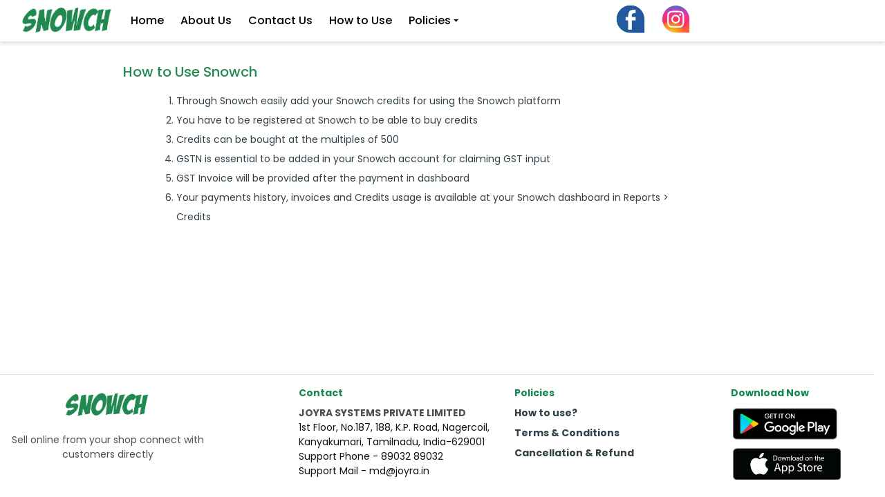

--- FILE ---
content_type: text/html
request_url: https://snowch.com/HowToUse.html
body_size: 7888
content:
<!DOCTYPE html>
<html lang="en">
<head>

    <link rel="shortcut icon" href="/images/snowchfavicon.png" type="image/png">
    <meta charset="utf-8">
    <meta name="viewport" content="width=device-width, initial-scale=1, shrink-to-fit=no">
    <script src="lib/jquery/dist/jquery.min.js"></script>
    <script src="lib/bootstrap/dist/js/bootstrap.min.js"></script>

    <link href="lib/bootstrap/dist/css/bootstrap.min.css" rel="stylesheet" />
    <link href="htmlcss/bootstrap-grid.css" rel="stylesheet" />
    <link href="htmlcss/font-awesome.css" rel="stylesheet" />
    <link href="htmlcss/CustomText.css" rel="stylesheet" />
    <link href="htmlcss/style.css" rel="stylesheet" />
    <link href="htmlcss/CustomHomeIndex.css" rel="stylesheet" />
    <style>
        .mt-8 {
            margin-top: 5rem !important;
            margin-bottom: 5rem !important;
        }

        .btnlog {
            color: #73522b;
            background-color: #f9e187;
            font-size: 1rem;
            font-weight: 500;
            border-color: #73522b;
            border-spacing: 1px;
            border-radius: 7px;
            border-width: 3px;
        }

            .btnlog:hover {
                color: #f9e187;
                background-color: #73522b;
                font-size: 1rem;
                font-weight: 500;
                border-spacing: 1px;
                border-radius: 7px;
            }

        .amenu {
            color: #000000;
            font-size: 1rem;
            font-style: normal;
            font-weight: 500;
            font-family: "poppins", sans-serif;
            line-height: 0.8;
        }

            .amenu:hover {
                text-decoration: none;
                color: #544225;
            }

        .bmenu {
            color: #000000;
            font-size: .9rem;
            font-style: normal;
            font-weight: 500;
            font-family: "poppins", sans-serif;
            line-height: 0.8;
        }

            .bmenu:hover {
                text-decoration: none;
                color: #544225;
            }
    </style>
</head>
<body>
    <nav class="navbar navbar-expand-sm navbar-fixed-top nav-light px-2 shadow mb-3" style="height:60px;">
        <div class="container-fluid">
            <a href="/"> <img class="rounded mt-1" src="images/snowch.png" style="width:150px;" /></a>
            <button type="button" class="navbar-toggler" data-toggle="collapse" data-target="#navbarCollapse">
                <span class="fa fa-bars"></span>
            </button>
            <div class="collapse navbar-collapse" id="navbarCollapse" style="background-color:white !important;z-index:1000;">
                <ul class="navbar-nav">
                    <li class="nav-item ml-2">
                        <a class="nav-link amenu" href="Home.html">Home</a>
                    </li>
                    <li class="nav-item ml-2">
                        <a class="nav-link amenu" href="About.html">About Us</a>
                    </li>
                    <li class="nav-item ml-2">
                        <a class="nav-link amenu" href="ContactUs.html">Contact Us</a>
                    </li>
                    <li class="nav-item ml-2">
                        <a class="nav-link amenu" href="HowToUse.html">How to Use</a>
                    </li>
                    <li class="nav-item dropdown show-on-hover ml-2">
                        <a class="nav-link dropdown-toggle amenu" href="#" id="navbardrop" data-toggle="dropdown">Policies</a>
                        <div class="dropdown-menu">
                            <a class="nav-link bmenu" href="PrivacyPolicy.html">Privacy Policy</a>
                            <a class="nav-link bmenu" href="TermsAndConditions.html">Terms & Conditions</a>
                            <a class="nav-link bmenu text-nowrap" href="CancelPolicy.html">Cancellation/Refund Policy</a>
                            <a class="nav-link bmenu text-nowrap" href="ReturnPolicy.html">Return Policy</a>
                        </div>
                    </li>
                    <!--<li class="nav-item ml-2">
                        <a class="nav-link amenu" href="~/Agency/Login"> Agency Login</a>
                    </li>-->
                </ul>
                <div class="navbar-nav ml-auto text-right">
                    <div class="w-50">
                        <a href="https://www.facebook.com/Snowch01/?ref=pages_you_manage" class="p-0 mr-3" target="_blank"><img src="images/fb.jpg" class="w-25" /></a>
                        <a href="https://instagram.com/snowch.app/" class="p-0" target="_blank"><img src="images/insta.jpg" class="w-25" /></a>
                    </div>
                </div>
            </div>
        </div>
    </nav>

    <div class="container my-0">
        <div class="row w-100">
            <div class="col-md-10 mx-auto">
                <h5 class="my-3 text-sn-theme_dark">How to Use Snowch</h5>
                <div class="row">
                    <div class="col-md-10 mx-auto">
                        <ol type="1" class="line-height-20 text-dark">
                            <li><p>Through Snowch easily add your Snowch credits for using the Snowch platform</p></li>
                            <li><p>You have to be registered at Snowch to be able to buy credits</p></li>
                            <li><p>Credits can be bought at the multiples of 500</p></li>
                            <li><p>GSTN is essential to be added in your Snowch account for claiming GST input</p></li>
                            <li><p>GST Invoice will be provided after the payment in dashboard</p></li>
                            <li><p>Your payments history, invoices and Credits usage is available at your Snowch dashboard in Reports > Credits</p></li>
                        </ol>
                    </div>
                </div>
            </div>
        </div>
    </div>

    <!--Footer-->
    <div class="col-md-12 my-3 row border-top pt-3" style="position:fixed;bottom:0;">
        <div class="col-md-3 text-center mx-auto">
            <img src="images/snowch.png" class="mb-2 mx-auto" style="padding: 5px; width: 150px;" />
            <p class="email-text-wrap font-weight-bold text-secondary text-center">
                Sell online from your shop connect with customers directly
            </p>
        </div>
        <div class="col-md-1"></div>
        <div class="col-md-3 text-left">
            <p class="fw-bold text-success mb-2">Contact</p>
            <p class="fw-bold text-secondary">JOYRA SYSTEMS PRIVATE LIMITED</p>
            <p>1st Floor, No.187, 188, K.P. Road, Nagercoil, Kanyakumari, Tamilnadu, India-629001</p>
            <p>Support Phone  - 89032 89032 </p>
            <p>Support Mail	  - md@joyra.in</p>
        </div>
        <div class="col-md-3 text-left">
            <p class="fw-bold text-success mb-2">Policies</p>
            <a href="HowToUse.html" class="text-dark fw-bold text-decoration-none mb-2 d-block">How to use?</a>
            <a href="TermsAndConditions.html" class="text-dark fw-bold text-decoration-none mb-2 d-block">Terms & Conditions</a>
            <a href="CancelPolicy.html" class="text-dark fw-bold text-decoration-none mb-2 d-block">Cancellation & Refund</a>
        </div>
        <div class="col-md-2 text-left">
            <p class="fw-bold text-success mb-2 mr-1">Download Now</p>
            <a href="https://play.google.com/store/apps/details?id=com.shopnowchat" target="_blank" class=""><img src="images/PlayStore.jpg" class="" style="padding: 3px; width: auto; height:52px" /></a>
            <a href="https://apps.apple.com/in/app/snowch/id1612027842" class=""><img src="images/AppStore.jpg" style="padding: 3px; width: auto; height:52px" /></a>
        </div>
    </div>
</body>
</html>




--- FILE ---
content_type: text/css
request_url: https://snowch.com/htmlcss/CustomText.css
body_size: 2705
content:
.border-theme {
    border-color: #d4a75e !important;
}
.border-themeLight_1 {
    border-color: #f6e28e !important;
}
.border-themeLight_2 {
    border-color: #f6da7d !important;
}
.border-theme_SemiDark {
    border-color: #735129 !important;
}
.border-theme_Dark {
    border-color: #312f2b !important;
}
.text-themeLight {
    color: #dca551;
}
.text-theme {
    color: #857047;
}
.text-theme_Dark {
    color: #312f2b;
}
.text-theme_SemiDark {
    color: #735129;
}
/*Shop Now Theme*/

.text-sn-theme {
    color: #1a7302 !important;
}

.text-sn-theme_dark {
    color: #228950 !important;
}

.text-sn-theme_light {
    color: #55c836 !important;
}
/*input {
    border: none !important;
}*/




.btn-AxisBank {
    color: #fff;
    background-color: #97144d;
    border-color: #97144d;
}
    .btn-AxisBank:hover {
        color: #fff;
        background-color: #97144d;
        border-color: #97144d;
    }


.btn-razor {
    color: #fff;
    background-color: #04093f;
    border-color: #04093f;
}
    .btn-razor:hover {
        color: #fff;
        background-color: #04093f;
        border-color: #04093f;
    }

.form-control-sm {
    border-radius: 7px;
}

.btn-theme {
    color: #fff;
    background-color: #dca551;
    border-color: #857047;
}

    .btn-theme:hover {
        color: #fff;
        background-color: #857047;
        border-color: #735129;
    }

    .btn-theme:focus, .btn-primary.focus {
        color: #fff;
        background-color: #dca551;
        border-color: #857047;
        box-shadow: 0 0 0 0.2rem rgba(38, 143, 255, 0.5);
    }

    .btn-theme.disabled, .btn-primary:disabled {
        color: #fff;
        background-color: #dca551;
        border-color: #857047;
    }

    .btn-primary:not(:disabled):not(.disabled):active, .btn-primary:not(:disabled):not(.disabled).active,
    .show > .btn-primary.dropdown-toggle {
        color: #fff;
        background-color: #0062cc;
        border-color: #005cbf;
    }

        .btn-primary:not(:disabled):not(.disabled):active:focus, .btn-primary:not(:disabled):not(.disabled).active:focus,
        .show > .btn-primary.dropdown-toggle:focus {
            box-shadow: 0 0 0 0.2rem rgba(38, 143, 255, 0.5);
        }


@media only screen and (max-width: 600px) {
    body {
    }
    h1, .h1 {
        font-size: 1.3rem;
    }
    
    h2, .h2 {
        font-size: 1.25rem;
    }

    h3, .h3 {
        font-size: 1.2rem;
    }
    
    h4, .h4 {
        font-size: 1.15rem;
    }

    h5, .h5 {
        font-size: 0.9rem;
    }

    h6, .h6 {
        font-size: 0.7rem;
    }
    p, .p {
        font-size: 0.7rem;
    }
    label, .label, .col-form-label  {
        font-size: 0.7rem;
    }
    li, .li {
        font-size: 0.7rem;
    }
}



--- FILE ---
content_type: text/css
request_url: https://snowch.com/htmlcss/style.css
body_size: 573754
content:
@charset "UTF-8";
/*------------------------------------------------------------------
[Master Stylesheet]
Project:	Griffin
++++ Imports ++++
++++ Reset ++++
++++ Basic ++++

	++CSS Basic++
	++Padding++
	++Margin++
	++Background Colors++
	++Text Colors++
	++Border++
	++Colors++
	++Shadow++
	++Font Size++	
	++Font Weight++
	++Text Case++
	++Letter Spacing++
	++Line Height++
	++Width++
	++Max Width++
	++Min Width++
	++Height++
	++Max Height++
	++Min Height++
	++Hr++
	++Opacity++
	++Div Sizes++
	++Z-Index++
	++Loader++
	++Scrollbar++
	++Typography++
	++Buttons++
	++Wrapper++
	++Grid++
	++Section++
	++Footer++
	++Form++
	++Inut group++
	++Form validation++
	++Select2++
	++Tinymce++
	++File Upload++
	++Jquery Toggle++
	++Form-Wizard++
	++Popover++
	++Accordion++
	++Table++
	++Data Table++
	++Responsive Table++
	++Morris Chart++
	++Sparkline++
	++Flot Chart++
	++Peity chart++	
	++Echats++
	++Easy pie chart++
	++Nestable++
	++Modals++
	++Sweet-alert++
	++Notification++
	++Tooltop++
	++Images++  
	++Icons++
	++Checkbox++
	++Radio++
	++Carousel++
	++Twitter slider++
	++Color Pickr++
	++Range Slider++
	++Daterangepicker++
	++Invoice++
	++Faq++
	++Profile++
	++Activity++
	++Widgets++
	++Dropdown++
	++Avatar++
	++Pagination++
	++Badge++
	++List Group++
	++Google Map++
	++Vecotor Map++
	++Progressbar++
	++Chat UI++
	++Email UI++
	++Caledar++
	++Auth pages++
	++Gallery++
	++Cropperjs++
-------------------------------------------------------------------*/
/****************************/
/** Imports **/
/****************************/
@import url(https://fonts.googleapis.com/icon?family=Material+Icons|Poppins:300,400,500,600,700);
/*@import url(../../vendors/bootstrap/dist/css/bootstrap.min.css);
@import url(font-awesome.min.css);
@import url(ionicons.min.css);
@import url(dripicons.css);
@import url(glyphicons.css);
@import url(themify-icons.css);
@import url(animate.css);
@import url(simple-line-icons.css);
@import url(linea-icon.css);
@import url(pe-icon-7-stroke.css);
@import url(material-design-iconic-font.min.css);
@import url(../../vendors/owl.carousel/dist/assets/owl.carousel.min.css);
@import url(../../vendors/owl.carousel/dist/assets/owl.theme.default.min.css);*/
/*__________________________________________________________________;
[Mixin]
Project:	Griffin
___________________________________________________________________*/
/*__________________________________________________________________;
[Colors]
Project:	Griffin
___________________________________________________________________*/
/****************************/
/** Reset **/
/****************************/
html, body, div, span, applet, object, iframe, h1, h2, h3, h4, h5, h6, p, pre, a, abbr, acronym, address, big, cite, del, dfn, em, img, ins, kbd, q, s, samp, small, strike, strong, sub, sup, tt, var, b, u, i, center, dl, dt, dd, ol, ul, li, fieldset, form, label, legend, table, caption, tbody, tfoot, thead, tr, th, td, article, aside, canvas, details, embed, figure, figcaption, footer, header, hgroup, menu, nav, output, ruby, section, summary, time, mark, audio, video {
  margin: 0;
  padding: 0;
  border: 0;
  font-size: 100%;
  font: inherit;
  vertical-align: baseline; }

em, cite {
  font-style: italic; }

strong {
  font-weight: bold; }

body {
    color: #101112;
    font-size: 0.875rem;
    font-style: normal;
    font-weight: 400;
    font-family: "poppins", sans-serif;
    line-height: 1.5;
    background: #ffffff;
    overflow-x: hidden;
}

.main-font, .jq-toast-wrap .jq-toast-single, .jq-toast-wrap .jq-toast-single .jq-toast-heading {
  font-family: "poppins", sans-serif; }

a:hover, a:active {
  outline: 0; }

ul {
  list-style: none; }

a {
  text-decoration: none;
  color: #3a55b1;
  -webkit-transition: color 0.2s ease;
  -moz-transition: color 0.2s ease;
  transition: color 0.2s ease; }
  a:hover {
    text-decoration: none;
    color: #3a55b1; }
  /*a:focus {
    text-decoration: none;
    outline: none;
    color: #3a55b1; }*/

h1, h2, h3, h4, h5, h6, .h1, .h2, .h3, .h4, .h5, .h6 {
  color: #273238;
  font-family: inherit;
  font-weight: 500;
  line-height: 1.2; }

.h1, h1 {
    /*font-size: 2.5rem;*/
    font-size: 2.8rem;
    margin-bottom: 0.5rem;
    font-weight: 700;
    line-height: 1.4;
}
.h2, h2 {
    font-size: 2rem;
}

.h3, h3 {
  font-size: 1.75rem; }

.h4, h4 {
  font-size: 1.5rem; }

.h5, h5 {
  font-size: 1.25rem; }

.h6, h6 {
  font-size: 1rem;
  line-height: 1.4; }

@media (max-width: 576px) {
  .h1, h1 {
    font-size: 2.2rem; }

  .h2, h2 {
    font-size: 1.8rem; }

  .h6, h6 {
    font-size: .85rem; } }
@media only screen and (max-width: 600px) {
    .w-576-90-per{
        width:90 % !important;
    } 
}
p.lead {
  font-size: 18px;
  font-weight: 400;
  color: #6f7a7f;
  line-height: 27px;
  margin-bottom: 0; }

.force-UTF-8 {
  content: "¡"; }

dt {
  font-weight: 600; }

::-webkit-file-upload-button {
  cursor: pointer; }

/****************************/
/** Basic **/
/****************************/
/*CSS Basic*/
.overflow-hide {
  overflow: hidden !important; }

.overflow-show {
  overflow: visible !important; }

.clearfix {
  overflow: hidden;
  clear: both;
  float: none; }

.word-break {
  word-break: break-all; }

.seprator-block {
  margin-bottom: 80px; }

.twa-2x {
  background-size: 1.3em 1.3em;
  height: 1.3em;
  width: 1.3em; }

/*Absolute positions*/
.t-0 {
  top: 0 !important; }

.b-0 {
  bottom: 0 !important; }

.l-0 {
  left: 0 !important; }

.r-0 {
  right: 0 !important; }

/*Padding*/
.pa-0 {
  padding: 0px !important; }

.pa-5 {
  padding: 5px !important; }

.pa-10 {
  padding: 10px !important; }

.pa-15 {
  padding: 15px !important; }

.pa-20 {
  padding: 20px !important; }

.pa-25 {
  padding: 25px !important; }

.pa-30 {
  padding: 30px !important; }

.pa-35 {
  padding: 35px !important; }

.pa-40 {
  padding: 40px !important; }

.pa-45 {
  padding: 45px !important; }

.pa-50 {
  padding: 50px !important; }

.pa-55 {
  padding: 55px !important; }

.pa-60 {
  padding: 60px !important; }

.pa-65 {
  padding: 65px !important; }

.pa-70 {
  padding: 70px !important; }

.pa-75 {
  padding: 75px !important; }

.pa-80 {
  padding: 80px !important; }

.pa-85 {
  padding: 85px !important; }

.pa-90 {
  padding: 90px !important; }

.pa-95 {
  padding: 95px !important; }

.pa-100 {
  padding: 100px !important; }

.pt-0 {
  padding-top: 0px !important; }

.pt-5 {
  padding-top: 5px !important; }

.pt-10 {
  padding-top: 10px !important; }

.pt-15 {
  padding-top: 15px !important; }

.pt-20 {
  padding-top: 20px !important; }

.pt-25 {
  padding-top: 25px !important; }

.pt-30 {
  padding-top: 30px !important; }

.pt-35 {
  padding-top: 35px !important; }

.pt-40 {
  padding-top: 40px !important; }

.pt-45 {
  padding-top: 45px !important; }

.pt-50 {
  padding-top: 50px !important; }

.pt-55 {
  padding-top: 55px !important; }

.pt-60 {
  padding-top: 60px !important; }

.pt-65 {
  padding-top: 65px !important; }

.pt-70 {
  padding-top: 70px !important; }

.pt-75 {
  padding-top: 75px !important; }

.pt-80 {
  padding-top: 80px !important; }

.pt-85 {
  padding-top: 85px !important; }

.pt-90 {
  padding-top: 90px !important; }

.pt-95 {
  padding-top: 95px !important; }

.pt-100 {
  padding-top: 100px !important; }

.pb-0 {
  padding-bottom: 0px !important; }

.pb-5 {
  padding-bottom: 5px !important; }

.pb-10 {
  padding-bottom: 10px !important; }

.pb-15 {
  padding-bottom: 15px !important; }

.pb-20 {
  padding-bottom: 20px !important; }

.pb-25 {
  padding-bottom: 25px !important; }

.pb-30 {
  padding-bottom: 30px !important; }

.pb-35 {
  padding-bottom: 35px !important; }

.pb-40 {
  padding-bottom: 40px !important; }

.pb-45 {
  padding-bottom: 45px !important; }

.pb-50 {
  padding-bottom: 50px !important; }

.pb-55 {
  padding-bottom: 55px !important; }

.pb-60 {
  padding-bottom: 60px !important; }

.pb-65 {
  padding-bottom: 65px !important; }

.pb-70 {
  padding-bottom: 70px !important; }

.pb-75 {
  padding-bottom: 75px !important; }

.pb-80 {
  padding-bottom: 80px !important; }

.pb-85 {
  padding-bottom: 85px !important; }

.pb-90 {
  padding-bottom: 90px !important; }

.pb-95 {
  padding-bottom: 95px !important; }

.pb-100 {
  padding-bottom: 100px !important; }

.pl-0 {
  padding-left: 0px !important; }

.pl-5 {
  padding-left: 5px !important; }

.pl-10 {
  padding-left: 10px !important; }

.pl-15 {
  padding-left: 15px !important; }

.pl-20 {
  padding-left: 20px !important; }

.pl-25 {
  padding-left: 25px !important; }

.pl-30 {
  padding-left: 30px !important; }

.pl-35 {
  padding-left: 35px !important; }

.pl-40 {
  padding-left: 40px !important; }

.pl-45 {
  padding-left: 45px !important; }

.pl-50 {
  padding-left: 50px !important; }

.pl-55 {
  padding-left: 55px !important; }

.pl-60 {
  padding-left: 60px !important; }

.pl-65 {
  padding-left: 65px !important; }

.pl-70 {
  padding-left: 70px !important; }

.pl-75 {
  padding-left: 75px !important; }

.pl-80 {
  padding-left: 80px !important; }

.pl-85 {
  padding-left: 85px !important; }

.pl-90 {
  padding-left: 90px !important; }

.pl-95 {
  padding-left: 95px !important; }

.pl-100 {
  padding-left: 100px !important; }

.pr-0 {
  padding-right: 0px !important; }

.pr-5 {
  padding-right: 5px !important; }

.pr-10 {
  padding-right: 10px !important; }

.pr-15 {
  padding-right: 15px !important; }

.pr-20 {
  padding-right: 20px !important; }

.pr-25 {
  padding-right: 25px !important; }

.pr-30 {
  padding-right: 30px !important; }

.pr-35 {
  padding-right: 35px !important; }

.pr-40 {
  padding-right: 40px !important; }

.pr-45 {
  padding-right: 45px !important; }

.pr-50 {
  padding-right: 50px !important; }

.pr-55 {
  padding-right: 55px !important; }

.pr-60 {
  padding-right: 60px !important; }

.pr-65 {
  padding-right: 65px !important; }

.pr-70 {
  padding-right: 70px !important; }

.pr-75 {
  padding-right: 75px !important; }

.pr-80 {
  padding-right: 80px !important; }

.pr-85 {
  padding-right: 85px !important; }

.pr-90 {
  padding-right: 90px !important; }

.pr-95 {
  padding-right: 95px !important; }

.pr-100 {
  padding-right: 100px !important; }

.px-0 {
  padding-left: 0px !important;
  padding-right: 0px !important; }

.px-5 {
  padding-left: 5px !important;
  padding-right: 5px !important; }

.px-10 {
  padding-left: 10px !important;
  padding-right: 10px !important; }

.px-15 {
  padding-left: 15px !important;
  padding-right: 15px !important; }

.px-20 {
  padding-left: 20px !important;
  padding-right: 20px !important; }

.px-25 {
  padding-left: 25px !important;
  padding-right: 25px !important; }

.px-30 {
  padding-left: 30px !important;
  padding-right: 30px !important; }

.px-35 {
  padding-left: 35px !important;
  padding-right: 35px !important; }

.px-40 {
  padding-left: 40px !important;
  padding-right: 40px !important; }

.px-45 {
  padding-left: 45px !important;
  padding-right: 45px !important; }

.px-50 {
  padding-left: 50px !important;
  padding-right: 50px !important; }

.px-55 {
  padding-left: 55px !important;
  padding-right: 55px !important; }

.px-60 {
  padding-left: 60px !important;
  padding-right: 60px !important; }

.px-65 {
  padding-left: 65px !important;
  padding-right: 65px !important; }

.px-70 {
  padding-left: 70px !important;
  padding-right: 70px !important; }

.px-75 {
  padding-left: 75px !important;
  padding-right: 75px !important; }

.px-80 {
  padding-left: 80px !important;
  padding-right: 80px !important; }

.px-85 {
  padding-left: 85px !important;
  padding-right: 85px !important; }

.px-90 {
  padding-left: 90px !important;
  padding-right: 90px !important; }

.px-95 {
  padding-left: 95px !important;
  padding-right: 95px !important; }

.px-100 {
  padding-left: 100px !important;
  padding-right: 100px !important; }

.py-0 {
  padding-top: 0px !important;
  padding-bottom: 0px !important; }

.py-5 {
  padding-top: 5px !important;
  padding-bottom: 5px !important; }

.py-10 {
  padding-top: 10px !important;
  padding-bottom: 10px !important; }

.py-15 {
  padding-top: 15px !important;
  padding-bottom: 15px !important; }

.py-20 {
  padding-top: 20px !important;
  padding-bottom: 20px !important; }

.py-25 {
  padding-top: 25px !important;
  padding-bottom: 25px !important; }

.py-30 {
  padding-top: 30px !important;
  padding-bottom: 30px !important; }

.py-35 {
  padding-top: 35px !important;
  padding-bottom: 35px !important; }

.py-40 {
  padding-top: 40px !important;
  padding-bottom: 40px !important; }

.py-45 {
  padding-top: 45px !important;
  padding-bottom: 45px !important; }

.py-50 {
  padding-top: 50px !important;
  padding-bottom: 50px !important; }

.py-55 {
  padding-top: 55px !important;
  padding-bottom: 55px !important; }

.py-60 {
  padding-top: 60px !important;
  padding-bottom: 60px !important; }

.py-65 {
  padding-top: 65px !important;
  padding-bottom: 65px !important; }

.py-70 {
  padding-top: 70px !important;
  padding-bottom: 70px !important; }

.py-75 {
  padding-top: 75px !important;
  padding-bottom: 75px !important; }

.py-80 {
  padding-top: 80px !important;
  padding-bottom: 80px !important; }

.py-85 {
  padding-top: 85px !important;
  padding-bottom: 85px !important; }

.py-90 {
  padding-top: 90px !important;
  padding-bottom: 90px !important; }

.py-95 {
  padding-top: 95px !important;
  padding-bottom: 95px !important; }

.py-100 {
  padding-top: 100px !important;
  padding-bottom: 100px !important; }

@media (min-width: 576px) {
  .pa-sm-0 {
    padding: 0px !important; }

  .pa-sm-5 {
    padding: 5px !important; }

  .pa-sm-10 {
    padding: 10px !important; }

  .pa-sm-15 {
    padding: 15px !important; }

  .pa-sm-20 {
    padding: 20px !important; }

  .pa-sm-25 {
    padding: 25px !important; }

  .pa-sm-30 {
    padding: 30px !important; }

  .pa-sm-35 {
    padding: 35px !important; }

  .pa-sm-40 {
    padding: 40px !important; }

  .pa-sm-45 {
    padding: 45px !important; }

  .pa-sm-50 {
    padding: 50px !important; }

  .pa-sm-55 {
    padding: 55px !important; }

  .pa-sm-60 {
    padding: 60px !important; }

  .pa-sm-65 {
    padding: 65px !important; }

  .pa-sm-70 {
    padding: 70px !important; }

  .pa-sm-75 {
    padding: 75px !important; }

  .pa-sm-80 {
    padding: 80px !important; }

  .pa-sm-85 {
    padding: 85px !important; }

  .pa-sm-90 {
    padding: 90px !important; }

  .pa-sm-95 {
    padding: 95px !important; }

  .pa-sm-100 {
    padding: 100px !important; }

  .pt-sm-0 {
    padding-top: 0px !important; }

  .pt-sm-5 {
    padding-top: 5px !important; }

  .pt-sm-10 {
    padding-top: 10px !important; }

  .pt-sm-15 {
    padding-top: 15px !important; }

  .pt-sm-20 {
    padding-top: 20px !important; }

  .pt-sm-25 {
    padding-top: 25px !important; }

  .pt-sm-30 {
    padding-top: 30px !important; }

  .pt-sm-35 {
    padding-top: 35px !important; }

  .pt-sm-40 {
    padding-top: 40px !important; }

  .pt-sm-45 {
    padding-top: 45px !important; }

  .pt-sm-50 {
    padding-top: 50px !important; }

  .pt-sm-55 {
    padding-top: 55px !important; }

  .pt-sm-60 {
    padding-top: 60px !important; }

  .pt-sm-65 {
    padding-top: 65px !important; }

  .pt-sm-70 {
    padding-top: 70px !important; }

  .pt-sm-75 {
    padding-top: 75px !important; }

  .pt-sm-80 {
    padding-top: 80px !important; }

  .pt-sm-85 {
    padding-top: 85px !important; }

  .pt-sm-90 {
    padding-top: 90px !important; }

  .pt-sm-95 {
    padding-top: 95px !important; }

  .pt-sm-100 {
    padding-top: 100px !important; }

  .pb-sm-0 {
    padding-bottom: 0px !important; }

  .pb-sm-5 {
    padding-bottom: 5px !important; }

  .pb-sm-10 {
    padding-bottom: 10px !important; }

  .pb-sm-15 {
    padding-bottom: 15px !important; }

  .pb-sm-20 {
    padding-bottom: 20px !important; }

  .pb-sm-25 {
    padding-bottom: 25px !important; }

  .pb-sm-30 {
    padding-bottom: 30px !important; }

  .pb-sm-35 {
    padding-bottom: 35px !important; }

  .pb-sm-40 {
    padding-bottom: 40px !important; }

  .pb-sm-45 {
    padding-bottom: 45px !important; }

  .pb-sm-50 {
    padding-bottom: 50px !important; }

  .pb-sm-55 {
    padding-bottom: 55px !important; }

  .pb-sm-60 {
    padding-bottom: 60px !important; }

  .pb-sm-65 {
    padding-bottom: 65px !important; }

  .pb-sm-70 {
    padding-bottom: 70px !important; }

  .pb-sm-75 {
    padding-bottom: 75px !important; }

  .pb-sm-80 {
    padding-bottom: 80px !important; }

  .pb-sm-85 {
    padding-bottom: 85px !important; }

  .pb-sm-90 {
    padding-bottom: 90px !important; }

  .pb-sm-95 {
    padding-bottom: 95px !important; }

  .pb-sm-100 {
    padding-bottom: 100px !important; }

  .pl-sm-0 {
    padding-left: 0px !important; }

  .pl-sm-5 {
    padding-left: 5px !important; }

  .pl-sm-10 {
    padding-left: 10px !important; }

  .pl-sm-15 {
    padding-left: 15px !important; }

  .pl-sm-20 {
    padding-left: 20px !important; }

  .pl-sm-25 {
    padding-left: 25px !important; }

  .pl-sm-30 {
    padding-left: 30px !important; }

  .pl-sm-35 {
    padding-left: 35px !important; }

  .pl-sm-40 {
    padding-left: 40px !important; }

  .pl-sm-45 {
    padding-left: 45px !important; }

  .pl-sm-50 {
    padding-left: 50px !important; }

  .pl-sm-55 {
    padding-left: 55px !important; }

  .pl-sm-60 {
    padding-left: 60px !important; }

  .pl-sm-65 {
    padding-left: 65px !important; }

  .pl-sm-70 {
    padding-left: 70px !important; }

  .pl-sm-75 {
    padding-left: 75px !important; }

  .pl-sm-80 {
    padding-left: 80px !important; }

  .pl-sm-85 {
    padding-left: 85px !important; }

  .pl-sm-90 {
    padding-left: 90px !important; }

  .pl-sm-95 {
    padding-left: 95px !important; }

  .pl-sm-100 {
    padding-left: 100px !important; }

  .pr-sm-0 {
    padding-right: 0px !important; }

  .pr-sm-5 {
    padding-right: 5px !important; }

  .pr-sm-10 {
    padding-right: 10px !important; }

  .pr-sm-15 {
    padding-right: 15px !important; }

  .pr-sm-20 {
    padding-right: 20px !important; }

  .pr-sm-25 {
    padding-right: 25px !important; }

  .pr-sm-30 {
    padding-right: 30px !important; }

  .pr-sm-35 {
    padding-right: 35px !important; }

  .pr-sm-40 {
    padding-right: 40px !important; }

  .pr-sm-45 {
    padding-right: 45px !important; }

  .pr-sm-50 {
    padding-right: 50px !important; }

  .pr-sm-55 {
    padding-right: 55px !important; }

  .pr-sm-60 {
    padding-right: 60px !important; }

  .pr-sm-65 {
    padding-right: 65px !important; }

  .pr-sm-70 {
    padding-right: 70px !important; }

  .pr-sm-75 {
    padding-right: 75px !important; }

  .pr-sm-80 {
    padding-right: 80px !important; }

  .pr-sm-85 {
    padding-right: 85px !important; }

  .pr-sm-90 {
    padding-right: 90px !important; }

  .pr-sm-95 {
    padding-right: 95px !important; }

  .pr-sm-100 {
    padding-right: 100px !important; }

  .px-sm-0 {
    padding-left: 0px !important;
    padding-right: 0px !important; }

  .px-sm-5 {
    padding-left: 5px !important;
    padding-right: 5px !important; }

  .px-sm-10 {
    padding-left: 10px !important;
    padding-right: 10px !important; }

  .px-sm-15 {
    padding-left: 15px !important;
    padding-right: 15px !important; }

  .px-sm-20 {
    padding-left: 20px !important;
    padding-right: 20px !important; }

  .px-sm-25 {
    padding-left: 25px !important;
    padding-right: 25px !important; }

  .px-sm-30 {
    padding-left: 30px !important;
    padding-right: 30px !important; }

  .px-sm-35 {
    padding-left: 35px !important;
    padding-right: 35px !important; }

  .px-sm-40 {
    padding-left: 40px !important;
    padding-right: 40px !important; }

  .px-sm-45 {
    padding-left: 45px !important;
    padding-right: 45px !important; }

  .px-sm-50 {
    padding-left: 50px !important;
    padding-right: 50px !important; }

  .px-sm-55 {
    padding-left: 55px !important;
    padding-right: 55px !important; }

  .px-sm-60 {
    padding-left: 60px !important;
    padding-right: 60px !important; }

  .px-sm-65 {
    padding-left: 65px !important;
    padding-right: 65px !important; }

  .px-sm-70 {
    padding-left: 70px !important;
    padding-right: 70px !important; }

  .px-sm-75 {
    padding-left: 75px !important;
    padding-right: 75px !important; }

  .px-sm-80 {
    padding-left: 80px !important;
    padding-right: 80px !important; }

  .px-sm-85 {
    padding-left: 85px !important;
    padding-right: 85px !important; }

  .px-sm-90 {
    padding-left: 90px !important;
    padding-right: 90px !important; }

  .px-sm-95 {
    padding-left: 95px !important;
    padding-right: 95px !important; }

  .px-sm-100 {
    padding-left: 100px !important;
    padding-right: 100px !important; }

  .py-sm-0 {
    padding-top: 0px !important;
    padding-bottom: 0px !important; }

  .py-sm-5 {
    padding-top: 5px !important;
    padding-bottom: 5px !important; }

  .py-sm-10 {
    padding-top: 10px !important;
    padding-bottom: 10px !important; }

  .py-sm-15 {
    padding-top: 15px !important;
    padding-bottom: 15px !important; }

  .py-sm-20 {
    padding-top: 20px !important;
    padding-bottom: 20px !important; }

  .py-sm-25 {
    padding-top: 25px !important;
    padding-bottom: 25px !important; }

  .py-sm-30 {
    padding-top: 30px !important;
    padding-bottom: 30px !important; }

  .py-sm-35 {
    padding-top: 35px !important;
    padding-bottom: 35px !important; }

  .py-sm-40 {
    padding-top: 40px !important;
    padding-bottom: 40px !important; }

  .py-sm-45 {
    padding-top: 45px !important;
    padding-bottom: 45px !important; }

  .py-sm-50 {
    padding-top: 50px !important;
    padding-bottom: 50px !important; }

  .py-sm-55 {
    padding-top: 55px !important;
    padding-bottom: 55px !important; }

  .py-sm-60 {
    padding-top: 60px !important;
    padding-bottom: 60px !important; }

  .py-sm-65 {
    padding-top: 65px !important;
    padding-bottom: 65px !important; }

  .py-sm-70 {
    padding-top: 70px !important;
    padding-bottom: 70px !important; }

  .py-sm-75 {
    padding-top: 75px !important;
    padding-bottom: 75px !important; }

  .py-sm-80 {
    padding-top: 80px !important;
    padding-bottom: 80px !important; }

  .py-sm-85 {
    padding-top: 85px !important;
    padding-bottom: 85px !important; }

  .py-sm-90 {
    padding-top: 90px !important;
    padding-bottom: 90px !important; }

  .py-sm-95 {
    padding-top: 95px !important;
    padding-bottom: 95px !important; }

  .py-sm-100 {
    padding-top: 100px !important;
    padding-bottom: 100px !important; } }
@media (min-width: 768px) {
  .pa-md-0 {
    padding: 0px !important; }

  .pa-md-5 {
    padding: 5px !important; }

  .pa-md-10 {
    padding: 10px !important; }

  .pa-md-15 {
    padding: 15px !important; }

  .pa-md-20 {
    padding: 20px !important; }

  .pa-md-25 {
    padding: 25px !important; }

  .pa-md-30 {
    padding: 30px !important; }

  .pa-md-35 {
    padding: 35px !important; }

  .pa-md-40 {
    padding: 40px !important; }

  .pa-md-45 {
    padding: 45px !important; }

  .pa-md-50 {
    padding: 50px !important; }

  .pa-md-55 {
    padding: 55px !important; }

  .pa-md-60 {
    padding: 60px !important; }

  .pa-md-65 {
    padding: 65px !important; }

  .pa-md-70 {
    padding: 70px !important; }

  .pa-md-75 {
    padding: 75px !important; }

  .pa-md-80 {
    padding: 80px !important; }

  .pa-md-85 {
    padding: 85px !important; }

  .pa-md-90 {
    padding: 90px !important; }

  .pa-md-95 {
    padding: 95px !important; }

  .pa-md-100 {
    padding: 100px !important; }

  .pt-md-0 {
    padding-top: 0px !important; }

  .pt-md-5 {
    padding-top: 5px !important; }

  .pt-md-10 {
    padding-top: 10px !important; }

  .pt-md-15 {
    padding-top: 15px !important; }

  .pt-md-20 {
    padding-top: 20px !important; }

  .pt-md-25 {
    padding-top: 25px !important; }

  .pt-md-30 {
    padding-top: 30px !important; }

  .pt-md-35 {
    padding-top: 35px !important; }

  .pt-md-40 {
    padding-top: 40px !important; }

  .pt-md-45 {
    padding-top: 45px !important; }

  .pt-md-50 {
    padding-top: 50px !important; }

  .pt-md-55 {
    padding-top: 55px !important; }

  .pt-md-60 {
    padding-top: 60px !important; }

  .pt-md-65 {
    padding-top: 65px !important; }

  .pt-md-70 {
    padding-top: 70px !important; }

  .pt-md-75 {
    padding-top: 75px !important; }

  .pt-md-80 {
    padding-top: 80px !important; }

  .pt-md-85 {
    padding-top: 85px !important; }

  .pt-md-90 {
    padding-top: 90px !important; }

  .pt-md-95 {
    padding-top: 95px !important; }

  .pt-md-100 {
    padding-top: 100px !important; }

  .pb-md-0 {
    padding-bottom: 0px !important; }

  .pb-md-5 {
    padding-bottom: 5px !important; }

  .pb-md-10 {
    padding-bottom: 10px !important; }

  .pb-md-15 {
    padding-bottom: 15px !important; }

  .pb-md-20 {
    padding-bottom: 20px !important; }

  .pb-md-25 {
    padding-bottom: 25px !important; }

  .pb-md-30 {
    padding-bottom: 30px !important; }

  .pb-md-35 {
    padding-bottom: 35px !important; }

  .pb-md-40 {
    padding-bottom: 40px !important; }

  .pb-md-45 {
    padding-bottom: 45px !important; }

  .pb-md-50 {
    padding-bottom: 50px !important; }

  .pb-md-55 {
    padding-bottom: 55px !important; }

  .pb-md-60 {
    padding-bottom: 60px !important; }

  .pb-md-65 {
    padding-bottom: 65px !important; }

  .pb-md-70 {
    padding-bottom: 70px !important; }

  .pb-md-75 {
    padding-bottom: 75px !important; }

  .pb-md-80 {
    padding-bottom: 80px !important; }

  .pb-md-85 {
    padding-bottom: 85px !important; }

  .pb-md-90 {
    padding-bottom: 90px !important; }

  .pb-md-95 {
    padding-bottom: 95px !important; }

  .pb-md-100 {
    padding-bottom: 100px !important; }

  .pl-md-0 {
    padding-left: 0px !important; }

  .pl-md-5 {
    padding-left: 5px !important; }

  .pl-md-10 {
    padding-left: 10px !important; }

  .pl-md-15 {
    padding-left: 15px !important; }

  .pl-md-20 {
    padding-left: 20px !important; }

  .pl-md-25 {
    padding-left: 25px !important; }

  .pl-md-30 {
    padding-left: 30px !important; }

  .pl-md-35 {
    padding-left: 35px !important; }

  .pl-md-40 {
    padding-left: 40px !important; }

  .pl-md-45 {
    padding-left: 45px !important; }

  .pl-md-50 {
    padding-left: 50px !important; }

  .pl-md-55 {
    padding-left: 55px !important; }

  .pl-md-60 {
    padding-left: 60px !important; }

  .pl-md-65 {
    padding-left: 65px !important; }

  .pl-md-70 {
    padding-left: 70px !important; }

  .pl-md-75 {
    padding-left: 75px !important; }

  .pl-md-80 {
    padding-left: 80px !important; }

  .pl-md-85 {
    padding-left: 85px !important; }

  .pl-md-90 {
    padding-left: 90px !important; }

  .pl-md-95 {
    padding-left: 95px !important; }

  .pl-md-100 {
    padding-left: 100px !important; }

  .pr-md-0 {
    padding-right: 0px !important; }

  .pr-md-5 {
    padding-right: 5px !important; }

  .pr-md-10 {
    padding-right: 10px !important; }

  .pr-md-15 {
    padding-right: 15px !important; }

  .pr-md-20 {
    padding-right: 20px !important; }

  .pr-md-25 {
    padding-right: 25px !important; }

  .pr-md-30 {
    padding-right: 30px !important; }

  .pr-md-35 {
    padding-right: 35px !important; }

  .pr-md-40 {
    padding-right: 40px !important; }

  .pr-md-45 {
    padding-right: 45px !important; }

  .pr-md-50 {
    padding-right: 50px !important; }

  .pr-md-55 {
    padding-right: 55px !important; }

  .pr-md-60 {
    padding-right: 60px !important; }

  .pr-md-65 {
    padding-right: 65px !important; }

  .pr-md-70 {
    padding-right: 70px !important; }

  .pr-md-75 {
    padding-right: 75px !important; }

  .pr-md-80 {
    padding-right: 80px !important; }

  .pr-md-85 {
    padding-right: 85px !important; }

  .pr-md-90 {
    padding-right: 90px !important; }

  .pr-md-95 {
    padding-right: 95px !important; }

  .pr-md-100 {
    padding-right: 100px !important; }

  .px-md-0 {
    padding-left: 0px !important;
    padding-right: 0px !important; }

  .px-md-5 {
    padding-left: 5px !important;
    padding-right: 5px !important; }

  .px-md-10 {
    padding-left: 10px !important;
    padding-right: 10px !important; }

  .px-md-15 {
    padding-left: 15px !important;
    padding-right: 15px !important; }

  .px-md-20 {
    padding-left: 20px !important;
    padding-right: 20px !important; }

  .px-md-25 {
    padding-left: 25px !important;
    padding-right: 25px !important; }

  .px-md-30 {
    padding-left: 30px !important;
    padding-right: 30px !important; }

  .px-md-35 {
    padding-left: 35px !important;
    padding-right: 35px !important; }

  .px-md-40 {
    padding-left: 40px !important;
    padding-right: 40px !important; }

  .px-md-45 {
    padding-left: 45px !important;
    padding-right: 45px !important; }

  .px-md-50 {
    padding-left: 50px !important;
    padding-right: 50px !important; }

  .px-md-55 {
    padding-left: 55px !important;
    padding-right: 55px !important; }

  .px-md-60 {
    padding-left: 60px !important;
    padding-right: 60px !important; }

  .px-md-65 {
    padding-left: 65px !important;
    padding-right: 65px !important; }

  .px-md-70 {
    padding-left: 70px !important;
    padding-right: 70px !important; }

  .px-md-75 {
    padding-left: 75px !important;
    padding-right: 75px !important; }

  .px-md-80 {
    padding-left: 80px !important;
    padding-right: 80px !important; }

  .px-md-85 {
    padding-left: 85px !important;
    padding-right: 85px !important; }

  .px-md-90 {
    padding-left: 90px !important;
    padding-right: 90px !important; }

  .px-md-95 {
    padding-left: 95px !important;
    padding-right: 95px !important; }

  .px-md-100 {
    padding-left: 100px !important;
    padding-right: 100px !important; }

  .py-md-0 {
    padding-top: 0px !important;
    padding-bottom: 0px !important; }

  .py-md-5 {
    padding-top: 5px !important;
    padding-bottom: 5px !important; }

  .py-md-10 {
    padding-top: 10px !important;
    padding-bottom: 10px !important; }

  .py-md-15 {
    padding-top: 15px !important;
    padding-bottom: 15px !important; }

  .py-md-20 {
    padding-top: 20px !important;
    padding-bottom: 20px !important; }

  .py-md-25 {
    padding-top: 25px !important;
    padding-bottom: 25px !important; }

  .py-md-30 {
    padding-top: 30px !important;
    padding-bottom: 30px !important; }

  .py-md-35 {
    padding-top: 35px !important;
    padding-bottom: 35px !important; }

  .py-md-40 {
    padding-top: 40px !important;
    padding-bottom: 40px !important; }

  .py-md-45 {
    padding-top: 45px !important;
    padding-bottom: 45px !important; }

  .py-md-50 {
    padding-top: 50px !important;
    padding-bottom: 50px !important; }

  .py-md-55 {
    padding-top: 55px !important;
    padding-bottom: 55px !important; }

  .py-md-60 {
    padding-top: 60px !important;
    padding-bottom: 60px !important; }

  .py-md-65 {
    padding-top: 65px !important;
    padding-bottom: 65px !important; }

  .py-md-70 {
    padding-top: 70px !important;
    padding-bottom: 70px !important; }

  .py-md-75 {
    padding-top: 75px !important;
    padding-bottom: 75px !important; }

  .py-md-80 {
    padding-top: 80px !important;
    padding-bottom: 80px !important; }

  .py-md-85 {
    padding-top: 85px !important;
    padding-bottom: 85px !important; }

  .py-md-90 {
    padding-top: 90px !important;
    padding-bottom: 90px !important; }

  .py-md-95 {
    padding-top: 95px !important;
    padding-bottom: 95px !important; }

  .py-md-100 {
    padding-top: 100px !important;
    padding-bottom: 100px !important; } }
@media (min-width: 992px) {
  .pa-lg-0 {
    padding: 0px !important; }

  .pa-lg-5 {
    padding: 5px !important; }

  .pa-lg-10 {
    padding: 10px !important; }

  .pa-lg-15 {
    padding: 15px !important; }

  .pa-lg-20 {
    padding: 20px !important; }

  .pa-lg-25 {
    padding: 25px !important; }

  .pa-lg-30 {
    padding: 30px !important; }

  .pa-lg-35 {
    padding: 35px !important; }

  .pa-lg-40 {
    padding: 40px !important; }

  .pa-lg-45 {
    padding: 45px !important; }

  .pa-lg-50 {
    padding: 50px !important; }

  .pa-lg-55 {
    padding: 55px !important; }

  .pa-lg-60 {
    padding: 60px !important; }

  .pa-lg-65 {
    padding: 65px !important; }

  .pa-lg-70 {
    padding: 70px !important; }

  .pa-lg-75 {
    padding: 75px !important; }

  .pa-lg-80 {
    padding: 80px !important; }

  .pa-lg-85 {
    padding: 85px !important; }

  .pa-lg-90 {
    padding: 90px !important; }

  .pa-lg-95 {
    padding: 95px !important; }

  .pa-lg-100 {
    padding: 100px !important; }

  .pt-lg-0 {
    padding-top: 0px !important; }

  .pt-lg-5 {
    padding-top: 5px !important; }

  .pt-lg-10 {
    padding-top: 10px !important; }

  .pt-lg-15 {
    padding-top: 15px !important; }

  .pt-lg-20 {
    padding-top: 20px !important; }

  .pt-lg-25 {
    padding-top: 25px !important; }

  .pt-lg-30 {
    padding-top: 30px !important; }

  .pt-lg-35 {
    padding-top: 35px !important; }

  .pt-lg-40 {
    padding-top: 40px !important; }

  .pt-lg-45 {
    padding-top: 45px !important; }

  .pt-lg-50 {
    padding-top: 50px !important; }

  .pt-lg-55 {
    padding-top: 55px !important; }

  .pt-lg-60 {
    padding-top: 60px !important; }

  .pt-lg-65 {
    padding-top: 65px !important; }

  .pt-lg-70 {
    padding-top: 70px !important; }

  .pt-lg-75 {
    padding-top: 75px !important; }

  .pt-lg-80 {
    padding-top: 80px !important; }

  .pt-lg-85 {
    padding-top: 85px !important; }

  .pt-lg-90 {
    padding-top: 90px !important; }

  .pt-lg-95 {
    padding-top: 95px !important; }

  .pt-lg-100 {
    padding-top: 100px !important; }

  .pb-lg-0 {
    padding-bottom: 0px !important; }

  .pb-lg-5 {
    padding-bottom: 5px !important; }

  .pb-lg-10 {
    padding-bottom: 10px !important; }

  .pb-lg-15 {
    padding-bottom: 15px !important; }

  .pb-lg-20 {
    padding-bottom: 20px !important; }

  .pb-lg-25 {
    padding-bottom: 25px !important; }

  .pb-lg-30 {
    padding-bottom: 30px !important; }

  .pb-lg-35 {
    padding-bottom: 35px !important; }

  .pb-lg-40 {
    padding-bottom: 40px !important; }

  .pb-lg-45 {
    padding-bottom: 45px !important; }

  .pb-lg-50 {
    padding-bottom: 50px !important; }

  .pb-lg-55 {
    padding-bottom: 55px !important; }

  .pb-lg-60 {
    padding-bottom: 60px !important; }

  .pb-lg-65 {
    padding-bottom: 65px !important; }

  .pb-lg-70 {
    padding-bottom: 70px !important; }

  .pb-lg-75 {
    padding-bottom: 75px !important; }

  .pb-lg-80 {
    padding-bottom: 80px !important; }

  .pb-lg-85 {
    padding-bottom: 85px !important; }

  .pb-lg-90 {
    padding-bottom: 90px !important; }

  .pb-lg-95 {
    padding-bottom: 95px !important; }

  .pb-lg-100 {
    padding-bottom: 100px !important; }

  .pl-lg-0 {
    padding-left: 0px !important; }

  .pl-lg-5 {
    padding-left: 5px !important; }

  .pl-lg-10 {
    padding-left: 10px !important; }

  .pl-lg-15 {
    padding-left: 15px !important; }

  .pl-lg-20 {
    padding-left: 20px !important; }

  .pl-lg-25 {
    padding-left: 25px !important; }

  .pl-lg-30 {
    padding-left: 30px !important; }

  .pl-lg-35 {
    padding-left: 35px !important; }

  .pl-lg-40 {
    padding-left: 40px !important; }

  .pl-lg-45 {
    padding-left: 45px !important; }

  .pl-lg-50 {
    padding-left: 50px !important; }

  .pl-lg-55 {
    padding-left: 55px !important; }

  .pl-lg-60 {
    padding-left: 60px !important; }

  .pl-lg-65 {
    padding-left: 65px !important; }

  .pl-lg-70 {
    padding-left: 70px !important; }

  .pl-lg-75 {
    padding-left: 75px !important; }

  .pl-lg-80 {
    padding-left: 80px !important; }

  .pl-lg-85 {
    padding-left: 85px !important; }

  .pl-lg-90 {
    padding-left: 90px !important; }

  .pl-lg-95 {
    padding-left: 95px !important; }

  .pl-lg-100 {
    padding-left: 100px !important; }

  .pr-lg-0 {
    padding-right: 0px !important; }

  .pr-lg-5 {
    padding-right: 5px !important; }

  .pr-lg-10 {
    padding-right: 10px !important; }

  .pr-lg-15 {
    padding-right: 15px !important; }

  .pr-lg-20 {
    padding-right: 20px !important; }

  .pr-lg-25 {
    padding-right: 25px !important; }

  .pr-lg-30 {
    padding-right: 30px !important; }

  .pr-lg-35 {
    padding-right: 35px !important; }

  .pr-lg-40 {
    padding-right: 40px !important; }

  .pr-lg-45 {
    padding-right: 45px !important; }

  .pr-lg-50 {
    padding-right: 50px !important; }

  .pr-lg-55 {
    padding-right: 55px !important; }

  .pr-lg-60 {
    padding-right: 60px !important; }

  .pr-lg-65 {
    padding-right: 65px !important; }

  .pr-lg-70 {
    padding-right: 70px !important; }

  .pr-lg-75 {
    padding-right: 75px !important; }

  .pr-lg-80 {
    padding-right: 80px !important; }

  .pr-lg-85 {
    padding-right: 85px !important; }

  .pr-lg-90 {
    padding-right: 90px !important; }

  .pr-lg-95 {
    padding-right: 95px !important; }

  .pr-lg-100 {
    padding-right: 100px !important; }

  .px-lg-0 {
    padding-left: 0px !important;
    padding-right: 0px !important; }

  .px-lg-5 {
    padding-left: 5px !important;
    padding-right: 5px !important; }

  .px-lg-10 {
    padding-left: 10px !important;
    padding-right: 10px !important; }

  .px-lg-15 {
    padding-left: 15px !important;
    padding-right: 15px !important; }

  .px-lg-20 {
    padding-left: 20px !important;
    padding-right: 20px !important; }

  .px-lg-25 {
    padding-left: 25px !important;
    padding-right: 25px !important; }

  .px-lg-30 {
    padding-left: 30px !important;
    padding-right: 30px !important; }

  .px-lg-35 {
    padding-left: 35px !important;
    padding-right: 35px !important; }

  .px-lg-40 {
    padding-left: 40px !important;
    padding-right: 40px !important; }

  .px-lg-45 {
    padding-left: 45px !important;
    padding-right: 45px !important; }

  .px-lg-50 {
    padding-left: 50px !important;
    padding-right: 50px !important; }

  .px-lg-55 {
    padding-left: 55px !important;
    padding-right: 55px !important; }

  .px-lg-60 {
    padding-left: 60px !important;
    padding-right: 60px !important; }

  .px-lg-65 {
    padding-left: 65px !important;
    padding-right: 65px !important; }

  .px-lg-70 {
    padding-left: 70px !important;
    padding-right: 70px !important; }

  .px-lg-75 {
    padding-left: 75px !important;
    padding-right: 75px !important; }

  .px-lg-80 {
    padding-left: 80px !important;
    padding-right: 80px !important; }

  .px-lg-85 {
    padding-left: 85px !important;
    padding-right: 85px !important; }

  .px-lg-90 {
    padding-left: 90px !important;
    padding-right: 90px !important; }

  .px-lg-95 {
    padding-left: 95px !important;
    padding-right: 95px !important; }

  .px-lg-100 {
    padding-left: 100px !important;
    padding-right: 100px !important; }

  .py-lg-0 {
    padding-top: 0px !important;
    padding-bottom: 0px !important; }

  .py-lg-5 {
    padding-top: 5px !important;
    padding-bottom: 5px !important; }

  .py-lg-10 {
    padding-top: 10px !important;
    padding-bottom: 10px !important; }

  .py-lg-15 {
    padding-top: 15px !important;
    padding-bottom: 15px !important; }

  .py-lg-20 {
    padding-top: 20px !important;
    padding-bottom: 20px !important; }

  .py-lg-25 {
    padding-top: 25px !important;
    padding-bottom: 25px !important; }

  .py-lg-30 {
    padding-top: 30px !important;
    padding-bottom: 30px !important; }

  .py-lg-35 {
    padding-top: 35px !important;
    padding-bottom: 35px !important; }

  .py-lg-40 {
    padding-top: 40px !important;
    padding-bottom: 40px !important; }

  .py-lg-45 {
    padding-top: 45px !important;
    padding-bottom: 45px !important; }

  .py-lg-50 {
    padding-top: 50px !important;
    padding-bottom: 50px !important; }

  .py-lg-55 {
    padding-top: 55px !important;
    padding-bottom: 55px !important; }

  .py-lg-60 {
    padding-top: 60px !important;
    padding-bottom: 60px !important; }

  .py-lg-65 {
    padding-top: 65px !important;
    padding-bottom: 65px !important; }

  .py-lg-70 {
    padding-top: 70px !important;
    padding-bottom: 70px !important; }

  .py-lg-75 {
    padding-top: 75px !important;
    padding-bottom: 75px !important; }

  .py-lg-80 {
    padding-top: 80px !important;
    padding-bottom: 80px !important; }

  .py-lg-85 {
    padding-top: 85px !important;
    padding-bottom: 85px !important; }

  .py-lg-90 {
    padding-top: 90px !important;
    padding-bottom: 90px !important; }

  .py-lg-95 {
    padding-top: 95px !important;
    padding-bottom: 95px !important; }

  .py-lg-100 {
    padding-top: 100px !important;
    padding-bottom: 100px !important; } }
@media (min-width: 1200px) {
  .pa-xl-0 {
    padding: 0px !important; }

  .pa-xl-5 {
    padding: 5px !important; }

  .pa-xl-10 {
    padding: 10px !important; }

  .pa-xl-15 {
    padding: 15px !important; }

  .pa-xl-20 {
    padding: 20px !important; }

  .pa-xl-25 {
    padding: 25px !important; }

  .pa-xl-30 {
    padding: 30px !important; }

  .pa-xl-35 {
    padding: 35px !important; }

  .pa-xl-40 {
    padding: 40px !important; }

  .pa-xl-45 {
    padding: 45px !important; }

  .pa-xl-50 {
    padding: 50px !important; }

  .pa-xl-55 {
    padding: 55px !important; }

  .pa-xl-60 {
    padding: 60px !important; }

  .pa-xl-65 {
    padding: 65px !important; }

  .pa-xl-70 {
    padding: 70px !important; }

  .pa-xl-75 {
    padding: 75px !important; }

  .pa-xl-80 {
    padding: 80px !important; }

  .pa-xl-85 {
    padding: 85px !important; }

  .pa-xl-90 {
    padding: 90px !important; }

  .pa-xl-95 {
    padding: 95px !important; }

  .pa-xl-100 {
    padding: 100px !important; }

  .pt-xl-0 {
    padding-top: 0px !important; }

  .pt-xl-5 {
    padding-top: 5px !important; }

  .pt-xl-10 {
    padding-top: 10px !important; }

  .pt-xl-15 {
    padding-top: 15px !important; }

  .pt-xl-20 {
    padding-top: 20px !important; }

  .pt-xl-25 {
    padding-top: 25px !important; }

  .pt-xl-30 {
    padding-top: 30px !important; }

  .pt-xl-35 {
    padding-top: 35px !important; }

  .pt-xl-40 {
    padding-top: 40px !important; }

  .pt-xl-45 {
    padding-top: 45px !important; }

  .pt-xl-50 {
    padding-top: 50px !important; }

  .pt-xl-55 {
    padding-top: 55px !important; }

  .pt-xl-60 {
    padding-top: 60px !important; }

  .pt-xl-65 {
    padding-top: 65px !important; }

  .pt-xl-70 {
    padding-top: 70px !important; }

  .pt-xl-75 {
    padding-top: 75px !important; }

  .pt-xl-80 {
    padding-top: 80px !important; }

  .pt-xl-85 {
    padding-top: 85px !important; }

  .pt-xl-90 {
    padding-top: 90px !important; }

  .pt-xl-95 {
    padding-top: 95px !important; }

  .pt-xl-100 {
    padding-top: 100px !important; }

  .pb-xl-0 {
    padding-bottom: 0px !important; }

  .pb-xl-5 {
    padding-bottom: 5px !important; }

  .pb-xl-10 {
    padding-bottom: 10px !important; }

  .pb-xl-15 {
    padding-bottom: 15px !important; }

  .pb-xl-20 {
    padding-bottom: 20px !important; }

  .pb-xl-25 {
    padding-bottom: 25px !important; }

  .pb-xl-30 {
    padding-bottom: 30px !important; }

  .pb-xl-35 {
    padding-bottom: 35px !important; }

  .pb-xl-40 {
    padding-bottom: 40px !important; }

  .pb-xl-45 {
    padding-bottom: 45px !important; }

  .pb-xl-50 {
    padding-bottom: 50px !important; }

  .pb-xl-55 {
    padding-bottom: 55px !important; }

  .pb-xl-60 {
    padding-bottom: 60px !important; }

  .pb-xl-65 {
    padding-bottom: 65px !important; }

  .pb-xl-70 {
    padding-bottom: 70px !important; }

  .pb-xl-75 {
    padding-bottom: 75px !important; }

  .pb-xl-80 {
    padding-bottom: 80px !important; }

  .pb-xl-85 {
    padding-bottom: 85px !important; }

  .pb-xl-90 {
    padding-bottom: 90px !important; }

  .pb-xl-95 {
    padding-bottom: 95px !important; }

  .pb-xl-100 {
    padding-bottom: 100px !important; }

  .pl-xl-0 {
    padding-left: 0px !important; }

  .pl-xl-5 {
    padding-left: 5px !important; }

  .pl-xl-10 {
    padding-left: 10px !important; }

  .pl-xl-15 {
    padding-left: 15px !important; }

  .pl-xl-20 {
    padding-left: 20px !important; }

  .pl-xl-25 {
    padding-left: 25px !important; }

  .pl-xl-30 {
    padding-left: 30px !important; }

  .pl-xl-35 {
    padding-left: 35px !important; }

  .pl-xl-40 {
    padding-left: 40px !important; }

  .pl-xl-45 {
    padding-left: 45px !important; }

  .pl-xl-50 {
    padding-left: 50px !important; }

  .pl-xl-55 {
    padding-left: 55px !important; }

  .pl-xl-60 {
    padding-left: 60px !important; }

  .pl-xl-65 {
    padding-left: 65px !important; }

  .pl-xl-70 {
    padding-left: 70px !important; }

  .pl-xl-75 {
    padding-left: 75px !important; }

  .pl-xl-80 {
    padding-left: 80px !important; }

  .pl-xl-85 {
    padding-left: 85px !important; }

  .pl-xl-90 {
    padding-left: 90px !important; }

  .pl-xl-95 {
    padding-left: 95px !important; }

  .pl-xl-100 {
    padding-left: 100px !important; }

  .pr-xl-0 {
    padding-right: 0px !important; }

  .pr-xl-5 {
    padding-right: 5px !important; }

  .pr-xl-10 {
    padding-right: 10px !important; }

  .pr-xl-15 {
    padding-right: 15px !important; }

  .pr-xl-20 {
    padding-right: 20px !important; }

  .pr-xl-25 {
    padding-right: 25px !important; }

  .pr-xl-30 {
    padding-right: 30px !important; }

  .pr-xl-35 {
    padding-right: 35px !important; }

  .pr-xl-40 {
    padding-right: 40px !important; }

  .pr-xl-45 {
    padding-right: 45px !important; }

  .pr-xl-50 {
    padding-right: 50px !important; }

  .pr-xl-55 {
    padding-right: 55px !important; }

  .pr-xl-60 {
    padding-right: 60px !important; }

  .pr-xl-65 {
    padding-right: 65px !important; }

  .pr-xl-70 {
    padding-right: 70px !important; }

  .pr-xl-75 {
    padding-right: 75px !important; }

  .pr-xl-80 {
    padding-right: 80px !important; }

  .pr-xl-85 {
    padding-right: 85px !important; }

  .pr-xl-90 {
    padding-right: 90px !important; }

  .pr-xl-95 {
    padding-right: 95px !important; }

  .pr-xl-100 {
    padding-right: 100px !important; }

  .px-xl-0 {
    padding-left: 0px !important;
    padding-right: 0px !important; }

  .px-xl-5 {
    padding-left: 5px !important;
    padding-right: 5px !important; }

  .px-xl-10 {
    padding-left: 10px !important;
    padding-right: 10px !important; }

  .px-xl-15 {
    padding-left: 15px !important;
    padding-right: 15px !important; }

  .px-xl-20 {
    padding-left: 20px !important;
    padding-right: 20px !important; }

  .px-xl-25 {
    padding-left: 25px !important;
    padding-right: 25px !important; }

  .px-xl-30 {
    padding-left: 30px !important;
    padding-right: 30px !important; }

  .px-xl-35 {
    padding-left: 35px !important;
    padding-right: 35px !important; }

  .px-xl-40 {
    padding-left: 40px !important;
    padding-right: 40px !important; }

  .px-xl-45 {
    padding-left: 45px !important;
    padding-right: 45px !important; }

  .px-xl-50 {
    padding-left: 50px !important;
    padding-right: 50px !important; }

  .px-xl-55 {
    padding-left: 55px !important;
    padding-right: 55px !important; }

  .px-xl-60 {
    padding-left: 60px !important;
    padding-right: 60px !important; }

  .px-xl-65 {
    padding-left: 65px !important;
    padding-right: 65px !important; }

  .px-xl-70 {
    padding-left: 70px !important;
    padding-right: 70px !important; }

  .px-xl-75 {
    padding-left: 75px !important;
    padding-right: 75px !important; }

  .px-xl-80 {
    padding-left: 80px !important;
    padding-right: 80px !important; }

  .px-xl-85 {
    padding-left: 85px !important;
    padding-right: 85px !important; }

  .px-xl-90 {
    padding-left: 90px !important;
    padding-right: 90px !important; }

  .px-xl-95 {
    padding-left: 95px !important;
    padding-right: 95px !important; }

  .px-xl-100 {
    padding-left: 100px !important;
    padding-right: 100px !important; }

  .py-xl-0 {
    padding-top: 0px !important;
    padding-bottom: 0px !important; }

  .py-xl-5 {
    padding-top: 5px !important;
    padding-bottom: 5px !important; }

  .py-xl-10 {
    padding-top: 10px !important;
    padding-bottom: 10px !important; }

  .py-xl-15 {
    padding-top: 15px !important;
    padding-bottom: 15px !important; }

  .py-xl-20 {
    padding-top: 20px !important;
    padding-bottom: 20px !important; }

  .py-xl-25 {
    padding-top: 25px !important;
    padding-bottom: 25px !important; }

  .py-xl-30 {
    padding-top: 30px !important;
    padding-bottom: 30px !important; }

  .py-xl-35 {
    padding-top: 35px !important;
    padding-bottom: 35px !important; }

  .py-xl-40 {
    padding-top: 40px !important;
    padding-bottom: 40px !important; }

  .py-xl-45 {
    padding-top: 45px !important;
    padding-bottom: 45px !important; }

  .py-xl-50 {
    padding-top: 50px !important;
    padding-bottom: 50px !important; }

  .py-xl-55 {
    padding-top: 55px !important;
    padding-bottom: 55px !important; }

  .py-xl-60 {
    padding-top: 60px !important;
    padding-bottom: 60px !important; }

  .py-xl-65 {
    padding-top: 65px !important;
    padding-bottom: 65px !important; }

  .py-xl-70 {
    padding-top: 70px !important;
    padding-bottom: 70px !important; }

  .py-xl-75 {
    padding-top: 75px !important;
    padding-bottom: 75px !important; }

  .py-xl-80 {
    padding-top: 80px !important;
    padding-bottom: 80px !important; }

  .py-xl-85 {
    padding-top: 85px !important;
    padding-bottom: 85px !important; }

  .py-xl-90 {
    padding-top: 90px !important;
    padding-bottom: 90px !important; }

  .py-xl-95 {
    padding-top: 95px !important;
    padding-bottom: 95px !important; }

  .py-xl-100 {
    padding-top: 100px !important;
    padding-bottom: 100px !important; } }
/*Margin*/
.ma-0 {
  margin: 0px !important; }

.ma-5 {
  margin: 5px !important; }

.ma-10 {
  margin: 10px !important; }

.ma-15 {
  margin: 15px !important; }

.ma-20 {
  margin: 20px !important; }

.ma-25 {
  margin: 25px !important; }

.ma-30 {
  margin: 30px !important; }

.ma-35 {
  margin: 35px !important; }

.ma-40 {
  margin: 40px !important; }

.ma-45 {
  margin: 45px !important; }

.ma-50 {
  margin: 50px !important; }

.ma-55 {
  margin: 55px !important; }

.ma-60 {
  margin: 60px !important; }

.ma-65 {
  margin: 65px !important; }

.ma-70 {
  margin: 70px !important; }

.ma-75 {
  margin: 75px !important; }

.ma-80 {
  margin: 80px !important; }

.ma-85 {
  margin: 85px !important; }

.ma-90 {
  margin: 90px !important; }

.ma-95 {
  margin: 95px !important; }

.ma-100 {
  margin: 100px !important; }

.mt-0 {
  margin-top: 0px !important; }

.mt-5 {
  margin-top: 5px !important; }

.mt-10 {
  margin-top: 10px !important; }

.mt-15 {
  margin-top: 15px !important; }

.mt-20 {
  margin-top: 20px !important; }

.mt-25 {
  margin-top: 25px !important; }

.mt-30 {
  margin-top: 30px !important; }

.mt-35 {
  margin-top: 35px !important; }

.mt-40 {
  margin-top: 40px !important; }

.mt-45 {
  margin-top: 45px !important; }

.mt-50 {
  margin-top: 50px !important; }

.mt-55 {
  margin-top: 55px !important; }

.mt-60 {
  margin-top: 60px !important; }

.mt-65 {
  margin-top: 65px !important; }

.mt-70 {
  margin-top: 70px !important; }

.mt-75 {
  margin-top: 75px !important; }

.mt-80 {
  margin-top: 80px !important; }

.mt-85 {
  margin-top: 85px !important; }

.mt-90 {
  margin-top: 90px !important; }

.mt-95 {
  margin-top: 95px !important; }

.mt-100 {
  margin-top: 100px !important; }

.mb-0 {
  margin-bottom: 0px !important; }

.mb-5 {
  margin-bottom: 5px !important; }

.mb-10 {
  margin-bottom: 10px !important; }

.mb-15 {
  margin-bottom: 15px !important; }

.mb-20 {
  margin-bottom: 20px !important; }

.mb-25 {
  margin-bottom: 25px !important; }

.mb-30 {
  margin-bottom: 30px !important; }

.mb-35 {
  margin-bottom: 35px !important; }

.mb-40 {
  margin-bottom: 40px !important; }

.mb-45 {
  margin-bottom: 45px !important; }

.mb-50 {
  margin-bottom: 50px !important; }

.mb-55 {
  margin-bottom: 55px !important; }

.mb-60 {
  margin-bottom: 60px !important; }

.mb-65 {
  margin-bottom: 65px !important; }

.mb-70 {
  margin-bottom: 70px !important; }

.mb-75 {
  margin-bottom: 75px !important; }

.mb-80 {
  margin-bottom: 80px !important; }

.mb-85 {
  margin-bottom: 85px !important; }

.mb-90 {
  margin-bottom: 90px !important; }

.mb-95 {
  margin-bottom: 95px !important; }

.mb-100 {
  margin-bottom: 100px !important; }

.ml-0 {
  margin-left: 0px !important; }

.ml-5 {
  margin-left: 5px !important; }

.ml-10 {
  margin-left: 10px !important; }

.ml-15 {
  margin-left: 15px !important; }

.ml-20 {
  margin-left: 20px !important; }

.ml-25 {
  margin-left: 25px !important; }

.ml-30 {
  margin-left: 30px !important; }

.ml-35 {
  margin-left: 35px !important; }

.ml-40 {
  margin-left: 40px !important; }

.ml-45 {
  margin-left: 45px !important; }

.ml-50 {
  margin-left: 50px !important; }

.ml-55 {
  margin-left: 55px !important; }

.ml-60 {
  margin-left: 60px !important; }

.ml-65 {
  margin-left: 65px !important; }

.ml-70 {
  margin-left: 70px !important; }

.ml-75 {
  margin-left: 75px !important; }

.ml-80 {
  margin-left: 80px !important; }

.ml-85 {
  margin-left: 85px !important; }

.ml-90 {
  margin-left: 90px !important; }

.ml-95 {
  margin-left: 95px !important; }

.ml-100 {
  margin-left: 100px !important; }

.mr-0 {
  margin-right: 0px !important; }

.mr-5 {
  margin-right: 5px !important; }

.mr-10 {
  margin-right: 10px !important; }

.mr-15 {
  margin-right: 15px !important; }

.mr-20 {
  margin-right: 20px !important; }

.mr-25 {
  margin-right: 25px !important; }

.mr-30 {
  margin-right: 30px !important; }

.mr-35 {
  margin-right: 35px !important; }

.mr-40 {
  margin-right: 40px !important; }

.mr-45 {
  margin-right: 45px !important; }

.mr-50 {
  margin-right: 50px !important; }

.mr-55 {
  margin-right: 55px !important; }

.mr-60 {
  margin-right: 60px !important; }

.mr-65 {
  margin-right: 65px !important; }

.mr-70 {
  margin-right: 70px !important; }

.mr-75 {
  margin-right: 75px !important; }

.mr-80 {
  margin-right: 80px !important; }

.mr-85 {
  margin-right: 85px !important; }

.mr-90 {
  margin-right: 90px !important; }

.mr-95 {
  margin-right: 95px !important; }

.mr-100 {
  margin-right: 100px !important; }

.mx-0 {
  margin-left: 0px !important;
  margin-right: 0px !important; }

.mx-5 {
  margin-left: 5px !important;
  margin-right: 5px !important; }

.mx-10 {
  margin-left: 10px !important;
  margin-right: 10px !important; }

.mx-15 {
  margin-left: 15px !important;
  margin-right: 15px !important; }

.mx-20 {
  margin-left: 20px !important;
  margin-right: 20px !important; }

.mx-25 {
  margin-left: 25px !important;
  margin-right: 25px !important; }

.mx-30 {
  margin-left: 30px !important;
  margin-right: 30px !important; }

.mx-35 {
  margin-left: 35px !important;
  margin-right: 35px !important; }

.mx-40 {
  margin-left: 40px !important;
  margin-right: 40px !important; }

.mx-45 {
  margin-left: 45px !important;
  margin-right: 45px !important; }

.mx-50 {
  margin-left: 50px !important;
  margin-right: 50px !important; }

.mx-55 {
  margin-left: 55px !important;
  margin-right: 55px !important; }

.mx-60 {
  margin-left: 60px !important;
  margin-right: 60px !important; }

.mx-65 {
  margin-left: 65px !important;
  margin-right: 65px !important; }

.mx-70 {
  margin-left: 70px !important;
  margin-right: 70px !important; }

.mx-75 {
  margin-left: 75px !important;
  margin-right: 75px !important; }

.mx-80 {
  margin-left: 80px !important;
  margin-right: 80px !important; }

.mx-85 {
  margin-left: 85px !important;
  margin-right: 85px !important; }

.mx-90 {
  margin-left: 90px !important;
  margin-right: 90px !important; }

.mx-95 {
  margin-left: 95px !important;
  margin-right: 95px !important; }

.mx-100 {
  margin-left: 100px !important;
  margin-right: 100px !important; }

.my-0 {
  margin-top: 0px !important;
  margin-bottom: 0px !important; }

.my-5 {
  margin-top: 5px !important;
  margin-bottom: 5px !important; }

.my-10 {
  margin-top: 10px !important;
  margin-bottom: 10px !important; }

.my-15 {
  margin-top: 15px !important;
  margin-bottom: 15px !important; }

.my-20 {
  margin-top: 20px !important;
  margin-bottom: 20px !important; }

.my-25 {
  margin-top: 25px !important;
  margin-bottom: 25px !important; }

.my-30 {
  margin-top: 30px !important;
  margin-bottom: 30px !important; }

.my-35 {
  margin-top: 35px !important;
  margin-bottom: 35px !important; }

.my-40 {
  margin-top: 40px !important;
  margin-bottom: 40px !important; }

.my-45 {
  margin-top: 45px !important;
  margin-bottom: 45px !important; }

.my-50 {
  margin-top: 50px !important;
  margin-bottom: 50px !important; }

.my-55 {
  margin-top: 55px !important;
  margin-bottom: 55px !important; }

.my-60 {
  margin-top: 60px !important;
  margin-bottom: 60px !important; }

.my-65 {
  margin-top: 65px !important;
  margin-bottom: 65px !important; }

.my-70 {
  margin-top: 70px !important;
  margin-bottom: 70px !important; }

.my-75 {
  margin-top: 75px !important;
  margin-bottom: 75px !important; }

.my-80 {
  margin-top: 80px !important;
  margin-bottom: 80px !important; }

.my-85 {
  margin-top: 85px !important;
  margin-bottom: 85px !important; }

.my-90 {
  margin-top: 90px !important;
  margin-bottom: 90px !important; }

.my-95 {
  margin-top: 95px !important;
  margin-bottom: 95px !important; }

.my-100 {
  margin-top: 100px !important;
  margin-bottom: 100px !important; }

@media (min-width: 576px) {

  .ma-sm-0 {
    margin: 0px !important; }

  .ma-sm-5 {
    margin: 5px !important; }

  .ma-sm-10 {
    margin: 10px !important; }

  .ma-sm-15 {
    margin: 15px !important; }

  .ma-sm-20 {
    margin: 20px !important; }

  .ma-sm-25 {
    margin: 25px !important; }

  .ma-sm-30 {
    margin: 30px !important; }

  .ma-sm-35 {
    margin: 35px !important; }

  .ma-sm-40 {
    margin: 40px !important; }

  .ma-sm-45 {
    margin: 45px !important; }

  .ma-sm-50 {
    margin: 50px !important; }

  .ma-sm-55 {
    margin: 55px !important; }

  .ma-sm-60 {
    margin: 60px !important; }

  .ma-sm-65 {
    margin: 65px !important; }

  .ma-sm-70 {
    margin: 70px !important; }

  .ma-sm-75 {
    margin: 75px !important; }

  .ma-sm-80 {
    margin: 80px !important; }

  .ma-sm-85 {
    margin: 85px !important; }

  .ma-sm-90 {
    margin: 90px !important; }

  .ma-sm-95 {
    margin: 95px !important; }

  .ma-sm-100 {
    margin: 100px !important; }

  .mt-sm-0 {
    margin-top: 0px !important; }

  .mt-sm-5 {
    margin-top: 5px !important; }

  .mt-sm-10 {
    margin-top: 10px !important; }

  .mt-sm-15 {
    margin-top: 15px !important; }

  .mt-sm-20 {
    margin-top: 20px !important; }

  .mt-sm-25 {
    margin-top: 25px !important; }

  .mt-sm-30 {
    margin-top: 30px !important; }

  .mt-sm-35 {
    margin-top: 35px !important; }

  .mt-sm-40 {
    margin-top: 40px !important; }

  .mt-sm-45 {
    margin-top: 45px !important; }

  .mt-sm-50 {
    margin-top: 50px !important; }

  .mt-sm-55 {
    margin-top: 55px !important; }

  .mt-sm-60 {
    margin-top: 60px !important; }

  .mt-sm-65 {
    margin-top: 65px !important; }

  .mt-sm-70 {
    margin-top: 70px !important; }

  .mt-sm-75 {
    margin-top: 75px !important; }

  .mt-sm-80 {
    margin-top: 80px !important; }

  .mt-sm-85 {
    margin-top: 85px !important; }

  .mt-sm-90 {
    margin-top: 90px !important; }

  .mt-sm-95 {
    margin-top: 95px !important; }

  .mt-sm-100 {
    margin-top: 100px !important; }

  .mb-sm-0 {
    margin-bottom: 0px !important; }

  .mb-sm-5 {
    margin-bottom: 5px !important; }

  .mb-sm-10 {
    margin-bottom: 10px !important; }

  .mb-sm-15 {
    margin-bottom: 15px !important; }

  .mb-sm-20 {
    margin-bottom: 20px !important; }

  .mb-sm-25 {
    margin-bottom: 25px !important; }

  .mb-sm-30 {
    margin-bottom: 30px !important; }

  .mb-sm-35 {
    margin-bottom: 35px !important; }

  .mb-sm-40 {
    margin-bottom: 40px !important; }

  .mb-sm-45 {
    margin-bottom: 45px !important; }

  .mb-sm-50 {
    margin-bottom: 50px !important; }

  .mb-sm-55 {
    margin-bottom: 55px !important; }

  .mb-sm-60 {
    margin-bottom: 60px !important; }

  .mb-sm-65 {
    margin-bottom: 65px !important; }

  .mb-sm-70 {
    margin-bottom: 70px !important; }

  .mb-sm-75 {
    margin-bottom: 75px !important; }

  .mb-sm-80 {
    margin-bottom: 80px !important; }

  .mb-sm-85 {
    margin-bottom: 85px !important; }

  .mb-sm-90 {
    margin-bottom: 90px !important; }

  .mb-sm-95 {
    margin-bottom: 95px !important; }

  .mb-sm-100 {
    margin-bottom: 100px !important; }

  .ml-sm-0 {
    margin-left: 0px !important; }

  .ml-sm-5 {
    margin-left: 5px !important; }

  .ml-sm-10 {
    margin-left: 10px !important; }

  .ml-sm-15 {
    margin-left: 15px !important; }

  .ml-sm-20 {
    margin-left: 20px !important; }

  .ml-sm-25 {
    margin-left: 25px !important; }

  .ml-sm-30 {
    margin-left: 30px !important; }

  .ml-sm-35 {
    margin-left: 35px !important; }

  .ml-sm-40 {
    margin-left: 40px !important; }

  .ml-sm-45 {
    margin-left: 45px !important; }

  .ml-sm-50 {
    margin-left: 50px !important; }

  .ml-sm-55 {
    margin-left: 55px !important; }

  .ml-sm-60 {
    margin-left: 60px !important; }

  .ml-sm-65 {
    margin-left: 65px !important; }

  .ml-sm-70 {
    margin-left: 70px !important; }

  .ml-sm-75 {
    margin-left: 75px !important; }

  .ml-sm-80 {
    margin-left: 80px !important; }

  .ml-sm-85 {
    margin-left: 85px !important; }

  .ml-sm-90 {
    margin-left: 90px !important; }

  .ml-sm-95 {
    margin-left: 95px !important; }

  .ml-sm-100 {
    margin-left: 100px !important; }

  .mr-sm-0 {
    margin-right: 0px !important; }

  .mr-sm-5 {
    margin-right: 5px !important; }

  .mr-sm-10 {
    margin-right: 10px !important; }

  .mr-sm-15 {
    margin-right: 15px !important; }

  .mr-sm-20 {
    margin-right: 20px !important; }

  .mr-sm-25 {
    margin-right: 25px !important; }

  .mr-sm-30 {
    margin-right: 30px !important; }

  .mr-sm-35 {
    margin-right: 35px !important; }

  .mr-sm-40 {
    margin-right: 40px !important; }

  .mr-sm-45 {
    margin-right: 45px !important; }

  .mr-sm-50 {
    margin-right: 50px !important; }

  .mr-sm-55 {
    margin-right: 55px !important; }

  .mr-sm-60 {
    margin-right: 60px !important; }

  .mr-sm-65 {
    margin-right: 65px !important; }

  .mr-sm-70 {
    margin-right: 70px !important; }

  .mr-sm-75 {
    margin-right: 75px !important; }

  .mr-sm-80 {
    margin-right: 80px !important; }

  .mr-sm-85 {
    margin-right: 85px !important; }

  .mr-sm-90 {
    margin-right: 90px !important; }

  .mr-sm-95 {
    margin-right: 95px !important; }

  .mr-sm-100 {
    margin-right: 100px !important; }

  .mx-sm-0 {
    margin-left: 0px !important;
    margin-right: 0px !important; }

  .mx-sm-5 {
    margin-left: 5px !important;
    margin-right: 5px !important; }

  .mx-sm-10 {
    margin-left: 10px !important;
    margin-right: 10px !important; }

  .mx-sm-15 {
    margin-left: 15px !important;
    margin-right: 15px !important; }

  .mx-sm-20 {
    margin-left: 20px !important;
    margin-right: 20px !important; }

  .mx-sm-25 {
    margin-left: 25px !important;
    margin-right: 25px !important; }

  .mx-sm-30 {
    margin-left: 30px !important;
    margin-right: 30px !important; }

  .mx-sm-35 {
    margin-left: 35px !important;
    margin-right: 35px !important; }

  .mx-sm-40 {
    margin-left: 40px !important;
    margin-right: 40px !important; }

  .mx-sm-45 {
    margin-left: 45px !important;
    margin-right: 45px !important; }

  .mx-sm-50 {
    margin-left: 50px !important;
    margin-right: 50px !important; }

  .mx-sm-55 {
    margin-left: 55px !important;
    margin-right: 55px !important; }

  .mx-sm-60 {
    margin-left: 60px !important;
    margin-right: 60px !important; }

  .mx-sm-65 {
    margin-left: 65px !important;
    margin-right: 65px !important; }

  .mx-sm-70 {
    margin-left: 70px !important;
    margin-right: 70px !important; }

  .mx-sm-75 {
    margin-left: 75px !important;
    margin-right: 75px !important; }

  .mx-sm-80 {
    margin-left: 80px !important;
    margin-right: 80px !important; }

  .mx-sm-85 {
    margin-left: 85px !important;
    margin-right: 85px !important; }

  .mx-sm-90 {
    margin-left: 90px !important;
    margin-right: 90px !important; }

  .mx-sm-95 {
    margin-left: 95px !important;
    margin-right: 95px !important; }

  .mx-sm-100 {
    margin-left: 100px !important;
    margin-right: 100px !important; }

  .my-sm-0 {
    margin-top: 0px !important;
    margin-bottom: 0px !important; }

  .my-sm-5 {
    margin-top: 5px !important;
    margin-bottom: 5px !important; }

  .my-sm-10 {
    margin-top: 10px !important;
    margin-bottom: 10px !important; }

  .my-sm-15 {
    margin-top: 15px !important;
    margin-bottom: 15px !important; }

  .my-sm-20 {
    margin-top: 20px !important;
    margin-bottom: 20px !important; }

  .my-sm-25 {
    margin-top: 25px !important;
    margin-bottom: 25px !important; }

  .my-sm-30 {
    margin-top: 30px !important;
    margin-bottom: 30px !important; }

  .my-sm-35 {
    margin-top: 35px !important;
    margin-bottom: 35px !important; }

  .my-sm-40 {
    margin-top: 40px !important;
    margin-bottom: 40px !important; }

  .my-sm-45 {
    margin-top: 45px !important;
    margin-bottom: 45px !important; }

  .my-sm-50 {
    margin-top: 50px !important;
    margin-bottom: 50px !important; }

  .my-sm-55 {
    margin-top: 55px !important;
    margin-bottom: 55px !important; }

  .my-sm-60 {
    margin-top: 60px !important;
    margin-bottom: 60px !important; }

  .my-sm-65 {
    margin-top: 65px !important;
    margin-bottom: 65px !important; }

  .my-sm-70 {
    margin-top: 70px !important;
    margin-bottom: 70px !important; }

  .my-sm-75 {
    margin-top: 75px !important;
    margin-bottom: 75px !important; }

  .my-sm-80 {
    margin-top: 80px !important;
    margin-bottom: 80px !important; }

  .my-sm-85 {
    margin-top: 85px !important;
    margin-bottom: 85px !important; }

  .my-sm-90 {
    margin-top: 90px !important;
    margin-bottom: 90px !important; }

  .my-sm-95 {
    margin-top: 95px !important;
    margin-bottom: 95px !important; }

  .my-sm-100 {
    margin-top: 100px !important;
    margin-bottom: 100px !important; } }
@media (min-width: 768px) {
  .ma-md-0 {
    margin: 0px !important; }

  .ma-md-5 {
    margin: 5px !important; }

  .ma-md-10 {
    margin: 10px !important; }

  .ma-md-15 {
    margin: 15px !important; }

  .ma-md-20 {
    margin: 20px !important; }

  .ma-md-25 {
    margin: 25px !important; }

  .ma-md-30 {
    margin: 30px !important; }

  .ma-md-35 {
    margin: 35px !important; }

  .ma-md-40 {
    margin: 40px !important; }

  .ma-md-45 {
    margin: 45px !important; }

  .ma-md-50 {
    margin: 50px !important; }

  .ma-md-55 {
    margin: 55px !important; }

  .ma-md-60 {
    margin: 60px !important; }

  .ma-md-65 {
    margin: 65px !important; }

  .ma-md-70 {
    margin: 70px !important; }

  .ma-md-75 {
    margin: 75px !important; }

  .ma-md-80 {
    margin: 80px !important; }

  .ma-md-85 {
    margin: 85px !important; }

  .ma-md-90 {
    margin: 90px !important; }

  .ma-md-95 {
    margin: 95px !important; }

  .ma-md-100 {
    margin: 100px !important; }

  .mt-md-0 {
    margin-top: 0px !important; }

  .mt-md-5 {
    margin-top: 5px !important; }

  .mt-md-10 {
    margin-top: 10px !important; }

  .mt-md-15 {
    margin-top: 15px !important; }

  .mt-md-20 {
    margin-top: 20px !important; }

  .mt-md-25 {
    margin-top: 25px !important; }

  .mt-md-30 {
    margin-top: 30px !important; }

  .mt-md-35 {
    margin-top: 35px !important; }

  .mt-md-40 {
    margin-top: 40px !important; }

  .mt-md-45 {
    margin-top: 45px !important; }

  .mt-md-50 {
    margin-top: 50px !important; }

  .mt-md-55 {
    margin-top: 55px !important; }

  .mt-md-60 {
    margin-top: 60px !important; }

  .mt-md-65 {
    margin-top: 65px !important; }

  .mt-md-70 {
    margin-top: 70px !important; }

  .mt-md-75 {
    margin-top: 75px !important; }

  .mt-md-80 {
    margin-top: 80px !important; }

  .mt-md-85 {
    margin-top: 85px !important; }

  .mt-md-90 {
    margin-top: 90px !important; }

  .mt-md-95 {
    margin-top: 95px !important; }

  .mt-md-100 {
    margin-top: 100px !important; }

  .mb-md-0 {
    margin-bottom: 0px !important; }

  .mb-md-5 {
    margin-bottom: 5px !important; }

  .mb-md-10 {
    margin-bottom: 10px !important; }

  .mb-md-15 {
    margin-bottom: 15px !important; }

  .mb-md-20 {
    margin-bottom: 20px !important; }

  .mb-md-25 {
    margin-bottom: 25px !important; }

  .mb-md-30 {
    margin-bottom: 30px !important; }

  .mb-md-35 {
    margin-bottom: 35px !important; }

  .mb-md-40 {
    margin-bottom: 40px !important; }

  .mb-md-45 {
    margin-bottom: 45px !important; }

  .mb-md-50 {
    margin-bottom: 50px !important; }

  .mb-md-55 {
    margin-bottom: 55px !important; }

  .mb-md-60 {
    margin-bottom: 60px !important; }

  .mb-md-65 {
    margin-bottom: 65px !important; }

  .mb-md-70 {
    margin-bottom: 70px !important; }

  .mb-md-75 {
    margin-bottom: 75px !important; }

  .mb-md-80 {
    margin-bottom: 80px !important; }

  .mb-md-85 {
    margin-bottom: 85px !important; }

  .mb-md-90 {
    margin-bottom: 90px !important; }

  .mb-md-95 {
    margin-bottom: 95px !important; }

  .mb-md-100 {
    margin-bottom: 100px !important; }

  .ml-md-0 {
    margin-left: 0px !important; }

  .ml-md-5 {
    margin-left: 5px !important; }

  .ml-md-10 {
    margin-left: 10px !important; }

  .ml-md-15 {
    margin-left: 15px !important; }

  .ml-md-20 {
    margin-left: 20px !important; }

  .ml-md-25 {
    margin-left: 25px !important; }

  .ml-md-30 {
    margin-left: 30px !important; }

  .ml-md-35 {
    margin-left: 35px !important; }

  .ml-md-40 {
    margin-left: 40px !important; }

  .ml-md-45 {
    margin-left: 45px !important; }

  .ml-md-50 {
    margin-left: 50px !important; }

  .ml-md-55 {
    margin-left: 55px !important; }

  .ml-md-60 {
    margin-left: 60px !important; }

  .ml-md-65 {
    margin-left: 65px !important; }

  .ml-md-70 {
    margin-left: 70px !important; }

  .ml-md-75 {
    margin-left: 75px !important; }

  .ml-md-80 {
    margin-left: 80px !important; }

  .ml-md-85 {
    margin-left: 85px !important; }

  .ml-md-90 {
    margin-left: 90px !important; }

  .ml-md-95 {
    margin-left: 95px !important; }

  .ml-md-100 {
    margin-left: 100px !important; }

  .mr-md-0 {
    margin-right: 0px !important; }

  .mr-md-5 {
    margin-right: 5px !important; }

  .mr-md-10 {
    margin-right: 10px !important; }

  .mr-md-15 {
    margin-right: 15px !important; }

  .mr-md-20 {
    margin-right: 20px !important; }

  .mr-md-25 {
    margin-right: 25px !important; }

  .mr-md-30 {
    margin-right: 30px !important; }

  .mr-md-35 {
    margin-right: 35px !important; }

  .mr-md-40 {
    margin-right: 40px !important; }

  .mr-md-45 {
    margin-right: 45px !important; }

  .mr-md-50 {
    margin-right: 50px !important; }

  .mr-md-55 {
    margin-right: 55px !important; }

  .mr-md-60 {
    margin-right: 60px !important; }

  .mr-md-65 {
    margin-right: 65px !important; }

  .mr-md-70 {
    margin-right: 70px !important; }

  .mr-md-75 {
    margin-right: 75px !important; }

  .mr-md-80 {
    margin-right: 80px !important; }

  .mr-md-85 {
    margin-right: 85px !important; }

  .mr-md-90 {
    margin-right: 90px !important; }

  .mr-md-95 {
    margin-right: 95px !important; }

  .mr-md-100 {
    margin-right: 100px !important; }

  .mx-md-0 {
    margin-left: 0px !important;
    margin-right: 0px !important; }

  .mx-md-5 {
    margin-left: 5px !important;
    margin-right: 5px !important; }

  .mx-md-10 {
    margin-left: 10px !important;
    margin-right: 10px !important; }

  .mx-md-15 {
    margin-left: 15px !important;
    margin-right: 15px !important; }

  .mx-md-20 {
    margin-left: 20px !important;
    margin-right: 20px !important; }

  .mx-md-25 {
    margin-left: 25px !important;
    margin-right: 25px !important; }

  .mx-md-30 {
    margin-left: 30px !important;
    margin-right: 30px !important; }

  .mx-md-35 {
    margin-left: 35px !important;
    margin-right: 35px !important; }

  .mx-md-40 {
    margin-left: 40px !important;
    margin-right: 40px !important; }

  .mx-md-45 {
    margin-left: 45px !important;
    margin-right: 45px !important; }

  .mx-md-50 {
    margin-left: 50px !important;
    margin-right: 50px !important; }

  .mx-md-55 {
    margin-left: 55px !important;
    margin-right: 55px !important; }

  .mx-md-60 {
    margin-left: 60px !important;
    margin-right: 60px !important; }

  .mx-md-65 {
    margin-left: 65px !important;
    margin-right: 65px !important; }

  .mx-md-70 {
    margin-left: 70px !important;
    margin-right: 70px !important; }

  .mx-md-75 {
    margin-left: 75px !important;
    margin-right: 75px !important; }

  .mx-md-80 {
    margin-left: 80px !important;
    margin-right: 80px !important; }

  .mx-md-85 {
    margin-left: 85px !important;
    margin-right: 85px !important; }

  .mx-md-90 {
    margin-left: 90px !important;
    margin-right: 90px !important; }

  .mx-md-95 {
    margin-left: 95px !important;
    margin-right: 95px !important; }

  .mx-md-100 {
    margin-left: 100px !important;
    margin-right: 100px !important; }

  .my-md-0 {
    margin-top: 0px !important;
    margin-bottom: 0px !important; }

  .my-md-5 {
    margin-top: 5px !important;
    margin-bottom: 5px !important; }

  .my-md-10 {
    margin-top: 10px !important;
    margin-bottom: 10px !important; }

  .my-md-15 {
    margin-top: 15px !important;
    margin-bottom: 15px !important; }

  .my-md-20 {
    margin-top: 20px !important;
    margin-bottom: 20px !important; }

  .my-md-25 {
    margin-top: 25px !important;
    margin-bottom: 25px !important; }

  .my-md-30 {
    margin-top: 30px !important;
    margin-bottom: 30px !important; }

  .my-md-35 {
    margin-top: 35px !important;
    margin-bottom: 35px !important; }

  .my-md-40 {
    margin-top: 40px !important;
    margin-bottom: 40px !important; }

  .my-md-45 {
    margin-top: 45px !important;
    margin-bottom: 45px !important; }

  .my-md-50 {
    margin-top: 50px !important;
    margin-bottom: 50px !important; }

  .my-md-55 {
    margin-top: 55px !important;
    margin-bottom: 55px !important; }

  .my-md-60 {
    margin-top: 60px !important;
    margin-bottom: 60px !important; }

  .my-md-65 {
    margin-top: 65px !important;
    margin-bottom: 65px !important; }

  .my-md-70 {
    margin-top: 70px !important;
    margin-bottom: 70px !important; }

  .my-md-75 {
    margin-top: 75px !important;
    margin-bottom: 75px !important; }

  .my-md-80 {
    margin-top: 80px !important;
    margin-bottom: 80px !important; }

  .my-md-85 {
    margin-top: 85px !important;
    margin-bottom: 85px !important; }

  .my-md-90 {
    margin-top: 90px !important;
    margin-bottom: 90px !important; }

  .my-md-95 {
    margin-top: 95px !important;
    margin-bottom: 95px !important; }

  .my-md-100 {
    margin-top: 100px !important;
    margin-bottom: 100px !important; } }
@media (min-width: 992px) {
  .ma-lg-0 {
    margin: 0px !important; }

  .ma-lg-5 {
    margin: 5px !important; }

  .ma-lg-10 {
    margin: 10px !important; }

  .ma-lg-15 {
    margin: 15px !important; }

  .ma-lg-20 {
    margin: 20px !important; }

  .ma-lg-25 {
    margin: 25px !important; }

  .ma-lg-30 {
    margin: 30px !important; }

  .ma-lg-35 {
    margin: 35px !important; }

  .ma-lg-40 {
    margin: 40px !important; }

  .ma-lg-45 {
    margin: 45px !important; }

  .ma-lg-50 {
    margin: 50px !important; }

  .ma-lg-55 {
    margin: 55px !important; }

  .ma-lg-60 {
    margin: 60px !important; }

  .ma-lg-65 {
    margin: 65px !important; }

  .ma-lg-70 {
    margin: 70px !important; }

  .ma-lg-75 {
    margin: 75px !important; }

  .ma-lg-80 {
    margin: 80px !important; }

  .ma-lg-85 {
    margin: 85px !important; }

  .ma-lg-90 {
    margin: 90px !important; }

  .ma-lg-95 {
    margin: 95px !important; }

  .ma-lg-100 {
    margin: 100px !important; }

  .mt-lg-0 {
    margin-top: 0px !important; }

  .mt-lg-5 {
    margin-top: 5px !important; }

  .mt-lg-10 {
    margin-top: 10px !important; }

  .mt-lg-15 {
    margin-top: 15px !important; }

  .mt-lg-20 {
    margin-top: 20px !important; }

  .mt-lg-25 {
    margin-top: 25px !important; }

  .mt-lg-30 {
    margin-top: 30px !important; }

  .mt-lg-35 {
    margin-top: 35px !important; }

  .mt-lg-40 {
    margin-top: 40px !important; }

  .mt-lg-45 {
    margin-top: 45px !important; }

  .mt-lg-50 {
    margin-top: 50px !important; }

  .mt-lg-55 {
    margin-top: 55px !important; }

  .mt-lg-60 {
    margin-top: 60px !important; }

  .mt-lg-65 {
    margin-top: 65px !important; }

  .mt-lg-70 {
    margin-top: 70px !important; }

  .mt-lg-75 {
    margin-top: 75px !important; }

  .mt-lg-80 {
    margin-top: 80px !important; }

  .mt-lg-85 {
    margin-top: 85px !important; }

  .mt-lg-90 {
    margin-top: 90px !important; }

  .mt-lg-95 {
    margin-top: 95px !important; }

  .mt-lg-100 {
    margin-top: 100px !important; }

  .mb-lg-0 {
    margin-bottom: 0px !important; }

  .mb-lg-5 {
    margin-bottom: 5px !important; }

  .mb-lg-10 {
    margin-bottom: 10px !important; }

  .mb-lg-15 {
    margin-bottom: 15px !important; }

  .mb-lg-20 {
    margin-bottom: 20px !important; }

  .mb-lg-25 {
    margin-bottom: 25px !important; }

  .mb-lg-30 {
    margin-bottom: 30px !important; }

  .mb-lg-35 {
    margin-bottom: 35px !important; }

  .mb-lg-40 {
    margin-bottom: 40px !important; }

  .mb-lg-45 {
    margin-bottom: 45px !important; }

  .mb-lg-50 {
    margin-bottom: 50px !important; }

  .mb-lg-55 {
    margin-bottom: 55px !important; }

  .mb-lg-60 {
    margin-bottom: 60px !important; }

  .mb-lg-65 {
    margin-bottom: 65px !important; }

  .mb-lg-70 {
    margin-bottom: 70px !important; }

  .mb-lg-75 {
    margin-bottom: 75px !important; }

  .mb-lg-80 {
    margin-bottom: 80px !important; }

  .mb-lg-85 {
    margin-bottom: 85px !important; }

  .mb-lg-90 {
    margin-bottom: 90px !important; }

  .mb-lg-95 {
    margin-bottom: 95px !important; }

  .mb-lg-100 {
    margin-bottom: 100px !important; }

  .ml-lg-0 {
    margin-left: 0px !important; }

  .ml-lg-5 {
    margin-left: 5px !important; }

  .ml-lg-10 {
    margin-left: 10px !important; }

  .ml-lg-15 {
    margin-left: 15px !important; }

  .ml-lg-20 {
    margin-left: 20px !important; }

  .ml-lg-25 {
    margin-left: 25px !important; }

  .ml-lg-30 {
    margin-left: 30px !important; }

  .ml-lg-35 {
    margin-left: 35px !important; }

  .ml-lg-40 {
    margin-left: 40px !important; }

  .ml-lg-45 {
    margin-left: 45px !important; }

  .ml-lg-50 {
    margin-left: 50px !important; }

  .ml-lg-55 {
    margin-left: 55px !important; }

  .ml-lg-60 {
    margin-left: 60px !important; }

  .ml-lg-65 {
    margin-left: 65px !important; }

  .ml-lg-70 {
    margin-left: 70px !important; }

  .ml-lg-75 {
    margin-left: 75px !important; }

  .ml-lg-80 {
    margin-left: 80px !important; }

  .ml-lg-85 {
    margin-left: 85px !important; }

  .ml-lg-90 {
    margin-left: 90px !important; }

  .ml-lg-95 {
    margin-left: 95px !important; }

  .ml-lg-100 {
    margin-left: 100px !important; }

  .mr-lg-0 {
    margin-right: 0px !important; }

  .mr-lg-5 {
    margin-right: 5px !important; }

  .mr-lg-10 {
    margin-right: 10px !important; }

  .mr-lg-15 {
    margin-right: 15px !important; }

  .mr-lg-20 {
    margin-right: 20px !important; }

  .mr-lg-25 {
    margin-right: 25px !important; }

  .mr-lg-30 {
    margin-right: 30px !important; }

  .mr-lg-35 {
    margin-right: 35px !important; }

  .mr-lg-40 {
    margin-right: 40px !important; }

  .mr-lg-45 {
    margin-right: 45px !important; }

  .mr-lg-50 {
    margin-right: 50px !important; }

  .mr-lg-55 {
    margin-right: 55px !important; }

  .mr-lg-60 {
    margin-right: 60px !important; }

  .mr-lg-65 {
    margin-right: 65px !important; }

  .mr-lg-70 {
    margin-right: 70px !important; }

  .mr-lg-75 {
    margin-right: 75px !important; }

  .mr-lg-80 {
    margin-right: 80px !important; }

  .mr-lg-85 {
    margin-right: 85px !important; }

  .mr-lg-90 {
    margin-right: 90px !important; }

  .mr-lg-95 {
    margin-right: 95px !important; }

  .mr-lg-100 {
    margin-right: 100px !important; }

  .mx-lg-0 {
    margin-left: 0px !important;
    margin-right: 0px !important; }

  .mx-lg-5 {
    margin-left: 5px !important;
    margin-right: 5px !important; }

  .mx-lg-10 {
    margin-left: 10px !important;
    margin-right: 10px !important; }

  .mx-lg-15 {
    margin-left: 15px !important;
    margin-right: 15px !important; }

  .mx-lg-20 {
    margin-left: 20px !important;
    margin-right: 20px !important; }

  .mx-lg-25 {
    margin-left: 25px !important;
    margin-right: 25px !important; }

  .mx-lg-30 {
    margin-left: 30px !important;
    margin-right: 30px !important; }

  .mx-lg-35 {
    margin-left: 35px !important;
    margin-right: 35px !important; }

  .mx-lg-40 {
    margin-left: 40px !important;
    margin-right: 40px !important; }

  .mx-lg-45 {
    margin-left: 45px !important;
    margin-right: 45px !important; }

  .mx-lg-50 {
    margin-left: 50px !important;
    margin-right: 50px !important; }

  .mx-lg-55 {
    margin-left: 55px !important;
    margin-right: 55px !important; }

  .mx-lg-60 {
    margin-left: 60px !important;
    margin-right: 60px !important; }

  .mx-lg-65 {
    margin-left: 65px !important;
    margin-right: 65px !important; }

  .mx-lg-70 {
    margin-left: 70px !important;
    margin-right: 70px !important; }

  .mx-lg-75 {
    margin-left: 75px !important;
    margin-right: 75px !important; }

  .mx-lg-80 {
    margin-left: 80px !important;
    margin-right: 80px !important; }

  .mx-lg-85 {
    margin-left: 85px !important;
    margin-right: 85px !important; }

  .mx-lg-90 {
    margin-left: 90px !important;
    margin-right: 90px !important; }

  .mx-lg-95 {
    margin-left: 95px !important;
    margin-right: 95px !important; }

  .mx-lg-100 {
    margin-left: 100px !important;
    margin-right: 100px !important; }

  .my-lg-0 {
    margin-top: 0px !important;
    margin-bottom: 0px !important; }

  .my-lg-5 {
    margin-top: 5px !important;
    margin-bottom: 5px !important; }

  .my-lg-10 {
    margin-top: 10px !important;
    margin-bottom: 10px !important; }

  .my-lg-15 {
    margin-top: 15px !important;
    margin-bottom: 15px !important; }

  .my-lg-20 {
    margin-top: 20px !important;
    margin-bottom: 20px !important; }

  .my-lg-25 {
    margin-top: 25px !important;
    margin-bottom: 25px !important; }

  .my-lg-30 {
    margin-top: 30px !important;
    margin-bottom: 30px !important; }

  .my-lg-35 {
    margin-top: 35px !important;
    margin-bottom: 35px !important; }

  .my-lg-40 {
    margin-top: 40px !important;
    margin-bottom: 40px !important; }

  .my-lg-45 {
    margin-top: 45px !important;
    margin-bottom: 45px !important; }

  .my-lg-50 {
    margin-top: 50px !important;
    margin-bottom: 50px !important; }

  .my-lg-55 {
    margin-top: 55px !important;
    margin-bottom: 55px !important; }

  .my-lg-60 {
    margin-top: 60px !important;
    margin-bottom: 60px !important; }

  .my-lg-65 {
    margin-top: 65px !important;
    margin-bottom: 65px !important; }

  .my-lg-70 {
    margin-top: 70px !important;
    margin-bottom: 70px !important; }

  .my-lg-75 {
    margin-top: 75px !important;
    margin-bottom: 75px !important; }

  .my-lg-80 {
    margin-top: 80px !important;
    margin-bottom: 80px !important; }

  .my-lg-85 {
    margin-top: 85px !important;
    margin-bottom: 85px !important; }

  .my-lg-90 {
    margin-top: 90px !important;
    margin-bottom: 90px !important; }

  .my-lg-95 {
    margin-top: 95px !important;
    margin-bottom: 95px !important; }

  .my-lg-100 {
    margin-top: 100px !important;
    margin-bottom: 100px !important; } }
@media (min-width: 1200px) {
  .ma-xl-0 {
    margin: 0px !important; }

  .ma-xl-5 {
    margin: 5px !important; }

  .ma-xl-10 {
    margin: 10px !important; }

  .ma-xl-15 {
    margin: 15px !important; }

  .ma-xl-20 {
    margin: 20px !important; }

  .ma-xl-25 {
    margin: 25px !important; }

  .ma-xl-30 {
    margin: 30px !important; }

  .ma-xl-35 {
    margin: 35px !important; }

  .ma-xl-40 {
    margin: 40px !important; }

  .ma-xl-45 {
    margin: 45px !important; }

  .ma-xl-50 {
    margin: 50px !important; }

  .ma-xl-55 {
    margin: 55px !important; }

  .ma-xl-60 {
    margin: 60px !important; }

  .ma-xl-65 {
    margin: 65px !important; }

  .ma-xl-70 {
    margin: 70px !important; }

  .ma-xl-75 {
    margin: 75px !important; }

  .ma-xl-80 {
    margin: 80px !important; }

  .ma-xl-85 {
    margin: 85px !important; }

  .ma-xl-90 {
    margin: 90px !important; }

  .ma-xl-95 {
    margin: 95px !important; }

  .ma-xl-100 {
    margin: 100px !important; }

  .mt-xl-0 {
    margin-top: 0px !important; }

  .mt-xl-5 {
    margin-top: 5px !important; }

  .mt-xl-10 {
    margin-top: 10px !important; }

  .mt-xl-15 {
    margin-top: 15px !important; }

  .mt-xl-20 {
    margin-top: 20px !important; }

  .mt-xl-25 {
    margin-top: 25px !important; }

  .mt-xl-30 {
    margin-top: 30px !important; }

  .mt-xl-35 {
    margin-top: 35px !important; }

  .mt-xl-40 {
    margin-top: 40px !important; }

  .mt-xl-45 {
    margin-top: 45px !important; }

  .mt-xl-50 {
    margin-top: 50px !important; }

  .mt-xl-55 {
    margin-top: 55px !important; }

  .mt-xl-60 {
    margin-top: 60px !important; }

  .mt-xl-65 {
    margin-top: 65px !important; }

  .mt-xl-70 {
    margin-top: 70px !important; }

  .mt-xl-75 {
    margin-top: 75px !important; }

  .mt-xl-80 {
    margin-top: 80px !important; }

  .mt-xl-85 {
    margin-top: 85px !important; }

  .mt-xl-90 {
    margin-top: 90px !important; }

  .mt-xl-95 {
    margin-top: 95px !important; }

  .mt-xl-100 {
    margin-top: 100px !important; }

  .mb-xl-0 {
    margin-bottom: 0px !important; }

  .mb-xl-5 {
    margin-bottom: 5px !important; }

  .mb-xl-10 {
    margin-bottom: 10px !important; }

  .mb-xl-15 {
    margin-bottom: 15px !important; }

  .mb-xl-20 {
    margin-bottom: 20px !important; }

  .mb-xl-25 {
    margin-bottom: 25px !important; }

  .mb-xl-30 {
    margin-bottom: 30px !important; }

  .mb-xl-35 {
    margin-bottom: 35px !important; }

  .mb-xl-40 {
    margin-bottom: 40px !important; }

  .mb-xl-45 {
    margin-bottom: 45px !important; }

  .mb-xl-50 {
    margin-bottom: 50px !important; }

  .mb-xl-55 {
    margin-bottom: 55px !important; }

  .mb-xl-60 {
    margin-bottom: 60px !important; }

  .mb-xl-65 {
    margin-bottom: 65px !important; }

  .mb-xl-70 {
    margin-bottom: 70px !important; }

  .mb-xl-75 {
    margin-bottom: 75px !important; }

  .mb-xl-80 {
    margin-bottom: 80px !important; }

  .mb-xl-85 {
    margin-bottom: 85px !important; }

  .mb-xl-90 {
    margin-bottom: 90px !important; }

  .mb-xl-95 {
    margin-bottom: 95px !important; }

  .mb-xl-100 {
    margin-bottom: 100px !important; }

  .ml-xl-0 {
    margin-left: 0px !important; }

  .ml-xl-5 {
    margin-left: 5px !important; }

  .ml-xl-10 {
    margin-left: 10px !important; }

  .ml-xl-15 {
    margin-left: 15px !important; }

  .ml-xl-20 {
    margin-left: 20px !important; }

  .ml-xl-25 {
    margin-left: 25px !important; }

  .ml-xl-30 {
    margin-left: 30px !important; }

  .ml-xl-35 {
    margin-left: 35px !important; }

  .ml-xl-40 {
    margin-left: 40px !important; }

  .ml-xl-45 {
    margin-left: 45px !important; }

  .ml-xl-50 {
    margin-left: 50px !important; }

  .ml-xl-55 {
    margin-left: 55px !important; }

  .ml-xl-60 {
    margin-left: 60px !important; }

  .ml-xl-65 {
    margin-left: 65px !important; }

  .ml-xl-70 {
    margin-left: 70px !important; }

  .ml-xl-75 {
    margin-left: 75px !important; }

  .ml-xl-80 {
    margin-left: 80px !important; }

  .ml-xl-85 {
    margin-left: 85px !important; }

  .ml-xl-90 {
    margin-left: 90px !important; }

  .ml-xl-95 {
    margin-left: 95px !important; }

  .ml-xl-100 {
    margin-left: 100px !important; }

  .mr-xl-0 {
    margin-right: 0px !important; }

  .mr-xl-5 {
    margin-right: 5px !important; }

  .mr-xl-10 {
    margin-right: 10px !important; }

  .mr-xl-15 {
    margin-right: 15px !important; }

  .mr-xl-20 {
    margin-right: 20px !important; }

  .mr-xl-25 {
    margin-right: 25px !important; }

  .mr-xl-30 {
    margin-right: 30px !important; }

  .mr-xl-35 {
    margin-right: 35px !important; }

  .mr-xl-40 {
    margin-right: 40px !important; }

  .mr-xl-45 {
    margin-right: 45px !important; }

  .mr-xl-50 {
    margin-right: 50px !important; }

  .mr-xl-55 {
    margin-right: 55px !important; }

  .mr-xl-60 {
    margin-right: 60px !important; }

  .mr-xl-65 {
    margin-right: 65px !important; }

  .mr-xl-70 {
    margin-right: 70px !important; }

  .mr-xl-75 {
    margin-right: 75px !important; }

  .mr-xl-80 {
    margin-right: 80px !important; }

  .mr-xl-85 {
    margin-right: 85px !important; }

  .mr-xl-90 {
    margin-right: 90px !important; }

  .mr-xl-95 {
    margin-right: 95px !important; }

  .mr-xl-100 {
    margin-right: 100px !important; }

  .mx-xl-0 {
    margin-left: 0px !important;
    margin-right: 0px !important; }

  .mx-xl-5 {
    margin-left: 5px !important;
    margin-right: 5px !important; }

  .mx-xl-10 {
    margin-left: 10px !important;
    margin-right: 10px !important; }

  .mx-xl-15 {
    margin-left: 15px !important;
    margin-right: 15px !important; }

  .mx-xl-20 {
    margin-left: 20px !important;
    margin-right: 20px !important; }

  .mx-xl-25 {
    margin-left: 25px !important;
    margin-right: 25px !important; }

  .mx-xl-30 {
    margin-left: 30px !important;
    margin-right: 30px !important; }

  .mx-xl-35 {
    margin-left: 35px !important;
    margin-right: 35px !important; }

  .mx-xl-40 {
    margin-left: 40px !important;
    margin-right: 40px !important; }

  .mx-xl-45 {
    margin-left: 45px !important;
    margin-right: 45px !important; }

  .mx-xl-50 {
    margin-left: 50px !important;
    margin-right: 50px !important; }

  .mx-xl-55 {
    margin-left: 55px !important;
    margin-right: 55px !important; }

  .mx-xl-60 {
    margin-left: 60px !important;
    margin-right: 60px !important; }

  .mx-xl-65 {
    margin-left: 65px !important;
    margin-right: 65px !important; }

  .mx-xl-70 {
    margin-left: 70px !important;
    margin-right: 70px !important; }

  .mx-xl-75 {
    margin-left: 75px !important;
    margin-right: 75px !important; }

  .mx-xl-80 {
    margin-left: 80px !important;
    margin-right: 80px !important; }

  .mx-xl-85 {
    margin-left: 85px !important;
    margin-right: 85px !important; }

  .mx-xl-90 {
    margin-left: 90px !important;
    margin-right: 90px !important; }

  .mx-xl-95 {
    margin-left: 95px !important;
    margin-right: 95px !important; }

  .mx-xl-100 {
    margin-left: 100px !important;
    margin-right: 100px !important; }

  .my-xl-0 {
    margin-top: 0px !important;
    margin-bottom: 0px !important; }

  .my-xl-5 {
    margin-top: 5px !important;
    margin-bottom: 5px !important; }

  .my-xl-10 {
    margin-top: 10px !important;
    margin-bottom: 10px !important; }

  .my-xl-15 {
    margin-top: 15px !important;
    margin-bottom: 15px !important; }

  .my-xl-20 {
    margin-top: 20px !important;
    margin-bottom: 20px !important; }

  .my-xl-25 {
    margin-top: 25px !important;
    margin-bottom: 25px !important; }

  .my-xl-30 {
    margin-top: 30px !important;
    margin-bottom: 30px !important; }

  .my-xl-35 {
    margin-top: 35px !important;
    margin-bottom: 35px !important; }

  .my-xl-40 {
    margin-top: 40px !important;
    margin-bottom: 40px !important; }

  .my-xl-45 {
    margin-top: 45px !important;
    margin-bottom: 45px !important; }

  .my-xl-50 {
    margin-top: 50px !important;
    margin-bottom: 50px !important; }

  .my-xl-55 {
    margin-top: 55px !important;
    margin-bottom: 55px !important; }

  .my-xl-60 {
    margin-top: 60px !important;
    margin-bottom: 60px !important; }

  .my-xl-65 {
    margin-top: 65px !important;
    margin-bottom: 65px !important; }

  .my-xl-70 {
    margin-top: 70px !important;
    margin-bottom: 70px !important; }

  .my-xl-75 {
    margin-top: 75px !important;
    margin-bottom: 75px !important; }

  .my-xl-80 {
    margin-top: 80px !important;
    margin-bottom: 80px !important; }

  .my-xl-85 {
    margin-top: 85px !important;
    margin-bottom: 85px !important; }

  .my-xl-90 {
    margin-top: 90px !important;
    margin-bottom: 90px !important; }

  .my-xl-95 {
    margin-top: 95px !important;
    margin-bottom: 95px !important; }

  .my-xl-100 {
    margin-top: 100px !important;
    margin-bottom: 100px !important; } }
/*Background Colors*/
.bg-sky-light-5 {
  background-color: #edf9fe !important; }

.bg-sky-light-4 {
  background-color: #b2e6fa !important; }

.bg-sky-light-3 {
  background-color: #7fd5f7 !important; }

.bg-sky-light-2 {
  background-color: #52c7f5 !important; }

.bg-sky-light-1 {
  background-color: #21b7f2 !important; }

.bg-sky {
  background-color: #00acf0 !important; }

.bg-sky-dark-5 {
  background-color: #075875 !important; }

.bg-sky-dark-4 {
  background-color: #02729a !important; }

.bg-sky-dark-3 {
  background-color: #0285b4 !important; }

.bg-sky-dark-2 {
  background-color: #0293c9 !important; }

.bg-sky-dark-1 {
  background-color: #00a0df !important; }

.bg-green-light-5 {
  background-color: #eff9f2 !important; }

.bg-green-light-4 {
  background-color: #bce7c7 !important; }

.bg-green-light-3 {
  background-color: #90d7a3 !important; }

.bg-green-light-2 {
  background-color: #69c982 !important; }

.bg-green-light-1 {
  background-color: #3fb95f !important; }

.bg-green,
.bg-success {
  background-color: #22af47 !important; }

.bg-green-dark-5 {
  background-color: #05592b !important; }

.bg-green-dark-4 {
  background-color: #056b33 !important; }

.bg-green-dark-3 {
  background-color: #138431 !important; }

.bg-green-dark-2 {
  background-color: #179237 !important; }

.bg-green-dark-1 {
  background-color: #1aa23e !important; }

.bg-yellow-light-5 {
  background-color: #fff8eb !important; }

.bg-yellow-light-4 {
  background-color: #ffecc2 !important; }

.bg-yellow-light-3 {
  background-color: #ffdf9a !important; }

.bg-yellow-light-2 {
  background-color: #ffd477 !important; }

.bg-yellow-light-1 {
  background-color: #ffc750 !important; }

.bg-yellow,
.bg-warning {
  background-color: #ffbf36 !important; }

.bg-yellow-dark-5 {
  background-color: #cb7e03 !important; }

.bg-yellow-dark-4 {
  background-color: #eb9000 !important; }

.bg-yellow-dark-3 {
  background-color: #faa000 !important; }

.bg-yellow-dark-2 {
  background-color: #ffac19 !important; }

.bg-yellow-dark-1 {
  background-color: #ffb71d !important; }

.bg-red-light-5 {
  background-color: #fff1f1 !important; }

.bg-red-light-4 {
  background-color: #fdc5c3 !important; }

.bg-red-light-3 {
  background-color: #fb9f9b !important; }

.bg-red-light-2 {
  background-color: #fa7d77 !important; }

.bg-red-light-1 {
  background-color: #f95851 !important; }

.bg-red,
.bg-danger {
  background-color: #f83f37 !important; }

.bg-red-dark-5 {
  background-color: #8b0c12 !important; }

.bg-red-dark-4 {
  background-color: #b10911 !important; }

.bg-red-dark-3 {
  background-color: #cf020d !important; }

.bg-red-dark-2 {
  background-color: #ed1622 !important; }

.bg-red-dark-1 {
  background-color: #ff2f26 !important; }

.bg-blue-light-5 {
  background-color: #edf7fe !important; }

.bg-blue-light-4 {
  background-color: #b2defa !important; }

.bg-blue-light-3 {
  background-color: #7fc8f6 !important; }

.bg-blue-light-2 {
  background-color: #52b5f3 !important; }

.bg-blue-light-1 {
  background-color: #21a0f0 !important; }

.bg-blue {
  background-color: #0092ee !important; }

.bg-blue-dark-5 {
  background-color: #044067 !important; }

.bg-blue-dark-4 {
  background-color: #004f82 !important; }

.bg-blue-dark-3 {
  background-color: #0768a5 !important; }

.bg-blue-dark-2 {
  background-color: #007fd0 !important; }

.bg-blue-dark-1 {
  background-color: #0089e0 !important; }

.bg-cyan-light-5 {
  background-color: #effafb !important; }

.bg-cyan-light-4 {
  background-color: #bbebf0 !important; }

.bg-cyan-light-3 {
  background-color: #8edde6 !important; }

.bg-cyan-light-2 {
  background-color: #66d2dd !important; }

.bg-cyan-light-1 {
  background-color: #3bc5d3 !important; }

.bg-cyan,
.bg-info {
  background-color: #1ebccd !important; }

.bg-cyan-dark-5 {
  background-color: #065459 !important; }

.bg-cyan-dark-4 {
  background-color: #046b73 !important; }

.bg-cyan-dark-3 {
  background-color: #0b858f !important; }

.bg-cyan-dark-2 {
  background-color: #0e949f !important; }

.bg-cyan-dark-1 {
  background-color: #16a9b9 !important; }

.bg-grey-light-5,
.bg-secondary-light-5 {
  background-color: #f5f5f5 !important; }

.bg-grey-light-4,
.bg-secondary-light-4 {
  background-color: #e2e2e2 !important; }

.bg-grey-light-3,
.bg-secondary-light-3 {
  background-color: #cecece !important; }

.bg-grey-light-2,
.bg-secondary-light-2 {
  background-color: #bdbdbd !important; }

.bg-grey-light-1,
.bg-secondary-light-1 {
  background-color: #ababab !important; }

.bg-secondary,
.bg-grey {
  background-color: #9e9e9e !important; }

.bg-grey-dark-1,
.bg-secondary-dark-1 {
  background-color: #919191 !important; }

.bg-grey-dark-2,
.bg-secondary-dark-2 {
  background-color: #858484 !important; }

.bg-grey-dark-3,
.bg-secondary-dark-3 {
  background-color: #777474 !important; }

.bg-grey-dark-4,
.bg-secondary-dark-4 {
  background-color: #666161 !important; }

.bg-grey-dark-5,
.bg-secondary-dark-5 {
  background-color: #524c4c !important; }

.bg-pink-light-5 {
  background-color: #feeff4 !important; }

.bg-pink-light-4 {
  background-color: #fabacf !important; }

.bg-pink-light-3 {
  background-color: #f68daf !important; }

.bg-pink-light-2 {
  background-color: #f36493 !important; }

.bg-pink-light-1 {
  background-color: #ef3975 !important; }

.bg-pink {
  background-color: #ed1b60 !important; }

.bg-pink-dark-5 {
  background-color: #6f1333 !important; }

.bg-pink-dark-4 {
  background-color: #90143f !important; }

.bg-pink-dark-3 {
  background-color: #a7194b !important; }

.bg-pink-dark-2 {
  background-color: #be1b54 !important; }

.bg-pink-dark-1 {
  background-color: #df195f !important; }

.bg-purple-light-5 {
  background-color: #f9f0f9 !important; }

.bg-purple-light-4 {
  background-color: #e6bde5 !important; }

.bg-purple-light-3 {
  background-color: #d592d4 !important; }

.bg-purple-light-2 {
  background-color: #c66cc5 !important; }

.bg-purple-light-1 {
  background-color: #b642b5 !important; }

.bg-purple {
  background-color: #ab26aa !important; }

.bg-purple-dark-5 {
  background-color: #5d1864 !important; }

.bg-purple-dark-4 {
  background-color: #701b76 !important; }

.bg-purple-dark-3 {
  background-color: #7c2181 !important; }

.bg-purple-dark-2 {
  background-color: #882787 !important; }

.bg-purple-dark-1 {
  background-color: #9a3092 !important; }

.bg-violet-light-5 {
  background-color: #f4f2fa !important; }

.bg-violet-light-4 {
  background-color: #d1c5e8 !important; }

.bg-violet-light-3 {
  background-color: #b29fd8 !important; }

.bg-violet-light-2 {
  background-color: #977dcb !important; }

.bg-violet-light-1 {
  background-color: #7a59bc !important; }

.bg-violet {
  background-color: #6640b2 !important; }

.bg-violet-dark-5 {
  background-color: #2d1453 !important; }

.bg-violet-dark-4 {
  background-color: #3a196c !important; }

.bg-violet-dark-3 {
  background-color: #482e7e !important; }

.bg-violet-dark-2 {
  background-color: #5935a3 !important; }

.bg-violet-dark-1 {
  background-color: #603bab !important; }

.bg-indigo-light-5 {
  background-color: #f1f3f9 !important; }

.bg-indigo-light-4 {
  background-color: #c4cce7 !important; }

.bg-indigo-light-3 {
  background-color: #9caad8 !important; }

.bg-indigo-light-2 {
  background-color: #798cca !important; }

.bg-indigo-light-1 {
  background-color: #536bbb !important; }

.bg-primary,
.bg-indigo {
  background-color: #3a55b1 !important; }

.bg-indigo-dark-5 {
  background-color: #0a2042 !important; }

.bg-indigo-dark-4 {
  background-color: #002663 !important; }

.bg-indigo-dark-3 {
  background-color: #273c87 !important; }

.bg-indigo-dark-2 {
  background-color: #2f4595 !important; }

.bg-indigo-dark-1 {
  background-color: #3650ab !important; }

.bg-teal-light-5 {
  background-color: #edf8f6 !important; }

.bg-teal-light-4 {
  background-color: #b2e1da !important; }

.bg-teal-light-3 {
  background-color: #7fcdc1 !important; }

.bg-teal-light-2 {
  background-color: #52bbac !important; }

.bg-teal-light-1 {
  background-color: #21a894 !important; }

.bg-teal {
  background-color: #009b84 !important; }

.bg-teal-dark-5 {
  background-color: #044b3b !important; }

.bg-teal-dark-4 {
  background-color: #02624f !important; }

.bg-teal-dark-3 {
  background-color: #026f58 !important; }

.bg-teal-dark-2 {
  background-color: #028068 !important; }

.bg-teal-dark-1 {
  background-color: #018975 !important; }

.bg-neon-light-5 {
  background-color: #f3f9ec !important; }

.bg-neon-light-4 {
  background-color: #dbedc6 !important; }

.bg-neon-light-3 {
  background-color: #c3e0a0 !important; }

.bg-neon-light-2 {
  background-color: #aed67e !important; }

.bg-neon-light-1 {
  background-color: #97ca5a !important; }

.bg-neon {
  background-color: #88c241 !important; }

.bg-neon-dark-5 {
  background-color: #3d680f !important; }

.bg-neon-dark-4 {
  background-color: #4c7f16 !important; }

.bg-neon-dark-3 {
  background-color: #59970e !important; }

.bg-neon-dark-2 {
  background-color: #67a41c !important; }

.bg-neon-dark-1 {
  background-color: #79b62f !important; }

.bg-lime-light-5 {
  background-color: #f9faeb !important; }

.bg-lime-light-4 {
  background-color: #f1f4d0 !important; }

.bg-lime-light-3 {
  background-color: #e7ecb0 !important; }

.bg-lime-light-2 {
  background-color: #dfe594 !important; }

.bg-lime-light-1 {
  background-color: #d6de76 !important; }

.bg-lime {
  background-color: #d0d962 !important; }

.bg-lime-dark-5 {
  background-color: #6f7208 !important; }

.bg-lime-dark-4 {
  background-color: #878b09 !important; }

.bg-lime-dark-3 {
  background-color: #9ea809 !important; }

.bg-lime-dark-2 {
  background-color: #b7c11a !important; }

.bg-lime-dark-1 {
  background-color: #c3cc34 !important; }

.bg-sun-light-5 {
  background-color: #fffbe5 !important; }

.bg-sun-light-4 {
  background-color: #fef7c2 !important; }

.bg-sun-light-3 {
  background-color: #fef19a !important; }

.bg-sun-light-2 {
  background-color: #feec76 !important; }

.bg-sun-light-1 {
  background-color: #fde74f !important; }

.bg-sun {
  background-color: #fde335 !important; }

.bg-sun-dark-5 {
  background-color: #a48f03 !important; }

.bg-sun-dark-4 {
  background-color: #bca300 !important; }

.bg-sun-dark-3 {
  background-color: #cdb308 !important; }

.bg-sun-dark-2 {
  background-color: #dfc414 !important; }

.bg-sun-dark-1 {
  background-color: #ecd11e !important; }

.bg-orange-light-5 {
  background-color: #fff4e9 !important; }

.bg-orange-light-4 {
  background-color: #ffdfbe !important; }

.bg-orange-light-3 {
  background-color: #ffca93 !important; }

.bg-orange-light-2 {
  background-color: #ffb76d !important; }

.bg-orange-light-1 {
  background-color: #ffa344 !important; }

.bg-orange {
  background-color: #ff9528 !important; }

.bg-orange-dark-5 {
  background-color: #c74c00 !important; }

.bg-orange-dark-4 {
  background-color: #e05602 !important; }

.bg-orange-dark-3 {
  background-color: #f16611 !important; }

.bg-orange-dark-2 {
  background-color: #ff7800 !important; }

.bg-orange-dark-1 {
  background-color: #ff880e !important; }

.bg-pumpkin-light-5 {
  background-color: #fff4f0 !important; }

.bg-pumpkin-light-4 {
  background-color: #ffcfbe !important; }

.bg-pumpkin-light-3 {
  background-color: #ffaf93 !important; }

.bg-pumpkin-light-2 {
  background-color: #ff936d !important; }

.bg-pumpkin-light-1 {
  background-color: #ff7544 !important; }

.bg-pumpkin {
  background-color: #ff6028 !important; }

.bg-pumpkin-dark-5 {
  background-color: #ac2c00 !important; }

.bg-pumpkin-dark-4 {
  background-color: #c63300 !important; }

.bg-pumpkin-dark-3 {
  background-color: #dd3f08 !important; }

.bg-pumpkin-dark-2 {
  background-color: #e8470f !important; }

.bg-pumpkin-dark-1 {
  background-color: #fb551c !important; }

.bg-brown-light-5 {
  background-color: #f6f3f2 !important; }

.bg-brown-light-4 {
  background-color: #d7cbc8 !important; }

.bg-brown-light-3 {
  background-color: #bca9a4 !important; }

.bg-brown-light-2 {
  background-color: #a58b84 !important; }

.bg-brown-light-1 {
  background-color: #8b6a61 !important; }

.bg-brown {
  background-color: #7a5449 !important; }

.bg-brown-dark-5 {
  background-color: #301811 !important; }

.bg-brown-dark-4 {
  background-color: #44241b !important; }

.bg-brown-dark-3 {
  background-color: #502f25 !important; }

.bg-brown-dark-2 {
  background-color: #633d32 !important; }

.bg-brown-dark-1 {
  background-color: #6f483d !important; }

.bg-gold-light-5 {
  background-color: #fbf8f1 !important; }

.bg-gold-light-4 {
  background-color: #ece0c5 !important; }

.bg-gold-light-3 {
  background-color: #e0cc9f !important; }

.bg-gold-light-2 {
  background-color: #d5ba7d !important; }

.bg-gold-light-1 {
  background-color: #c9a658 !important; }

.bg-gold {
  background-color: #c1993f !important; }

.bg-gold-dark-5 {
  background-color: #6d4d05 !important; }

.bg-gold-dark-4 {
  background-color: #85600d !important; }

.bg-gold-dark-3 {
  background-color: #98731e !important; }

.bg-gold-dark-2 {
  background-color: #a27b25 !important; }

.bg-gold-dark-1 {
  background-color: #b48c32 !important; }

.bg-smoke-light-5 {
  background-color: #f4f6f7 !important; }

.bg-smoke-light-4 {
  background-color: #ced8dc !important; }

.bg-smoke-light-3 {
  background-color: #aebec4 !important; }

.bg-smoke-light-2 {
  background-color: #92a7b0 !important; }

.bg-smoke-light-1 {
  background-color: #738e99 !important; }

.bg-smoke {
  background-color: #5e7d8a !important; }

.bg-smoke-dark-5 {
  background-color: #172a32 !important; }

.bg-smoke-dark-4 {
  background-color: #233c46 !important; }

.bg-smoke-dark-3 {
  background-color: #304e5a !important; }

.bg-smoke-dark-2 {
  background-color: #40606d !important; }

.bg-smoke-dark-1 {
  background-color: #4a6b78 !important; }

.bg-white {
  background-color: #fff !important; }

.bg-light {
  background-color: #f5f5f6 !important; }

.bg-light-10 {
  background-color: #e0e3e4 !important; }

.bg-light-15 {
  background-color: #e0e3e4 !important; }

.bg-light-20 {
  background-color: #d6d9da !important; }

.bg-light-30 {
  background-color: #c1c6c8 !important; }

.bg-light-40 {
  background-color: #adb3b6 !important; }

.bg-light-50 {
  background-color: #98a0a3 !important; }

.bg-light-60 {
  background-color: #848d91 !important; }

.bg-light-70 {
  background-color: #6f7a7f !important; }

.bg-light-80 {
  background-color: #5b676d !important; }

.bg-light-90 {
  background-color: #46545a !important; }

.bg-dark {
  background-color: #324148 !important; }

.bg-dark-20 {
  background-color: #2b383e !important; }

.bg-dark-40 {
  background-color: #273238 !important; }

.bg-dark-60 {
  background-color: #212a2f !important; }

.bg-dark-80 {
  background-color: #1a2225 !important; }

.bg-dark-100 {
  background-color: #0d1113 !important; }

.bg-twitter {
  background-color: #00aced !important; }

.bg-gradient-primary {
  background: #3a55b1;
  background: linear-gradient(45deg, #3a55b1, #6640b2) !important;
  background: -webkit-bg-linear-gradient(45deg, #3a55b1, #6640b2) !important; }

.bg-gradient-info {
  background: #1ebccd;
  background: linear-gradient(45deg, #1ebccd, #3a55b1) !important;
  background: -webkit-bg-linear-gradient(45deg, #1ebccd, #3a55b1) !important; }

.bg-gradient-success {
  background: #22af47;
  background: linear-gradient(45deg, #22af47, #d0d962) !important;
  background: -webkit-bg-linear-gradient(45deg, #22af47, #d0d962) !important; }

.bg-gradient-warning {
  background: #ffbf36;
  background: linear-gradient(45deg, #ffbf36, #ff6028) !important;
  background: -webkit-bg-linear-gradient(45deg, #ffbf36, #ff6028) !important; }

.bg-gradient-danger {
  background: #f83f37;
  background: linear-gradient(45deg, #f83f37, #ab26aa) !important;
  background: -webkit-bg-linear-gradient(45deg, #f83f37, #ab26aa) !important; }

.bg-gradient-secondary {
  background: #9e9e9e;
  background: linear-gradient(45deg, #9e9e9e, #5e7d8a) !important;
  background: -webkit-bg-linear-gradient(45deg, #9e9e9e, #5e7d8a) !important; }

.bg-gradient-light {
  background: #f5f5f6;
  background: linear-gradient(45deg, #f5f5f6, #9e9e9e) !important;
  background: -webkit-bg-linear-gradient(45deg, #f5f5f6, #9e9e9e) !important; }

.bg-gradient-dark {
  background: #324148;
  background: linear-gradient(45deg, #324148, #7a5449) !important;
  background: -webkit-bg-linear-gradient(45deg, #324148, #7a5449) !important; }

.bg-gradient-pony {
  background: #ed1b60;
  background: linear-gradient(45deg, #ed1b60, #1ebccd) !important;
  background: -webkit-bg-linear-gradient(45deg, #ed1b60, #1ebccd) !important; }

.bg-gradient-space {
  background: #ab26aa;
  background: linear-gradient(45deg, #ab26aa, #fde335) !important;
  background: -webkit-bg-linear-gradient(45deg, #ab26aa, #fde335) !important; }

.bg-gradient-streaks {
  background: #6640b2;
  background: linear-gradient(45deg, #6640b2, #009b84) !important;
  background: -webkit-bg-linear-gradient(45deg, #6640b2, #009b84) !important; }

.bg-gradient-bunting {
  background: #3a55b1;
  background: linear-gradient(45deg, #3a55b1, #7a5449) !important;
  background: -webkit-bg-linear-gradient(45deg, #3a55b1, #7a5449) !important; }

.bg-gradient-paradise {
  background: #0092ee;
  background: linear-gradient(45deg, #0092ee, #88c241) !important;
  background: -webkit-bg-linear-gradient(45deg, #0092ee, #88c241) !important; }

.bg-gradient-heaven {
  background: #88c241;
  background: linear-gradient(45deg, #88c241, #00acf0) !important;
  background: -webkit-bg-linear-gradient(45deg, #88c241, #00acf0) !important; }

.bg-gradient-honey {
  background: #d0d962;
  background: linear-gradient(45deg, #d0d962, #ff9528) !important;
  background: -webkit-bg-linear-gradient(45deg, #d0d962, #ff9528) !important; }

.bg-gradient-warbler {
  background: #fde335;
  background: linear-gradient(45deg, #fde335, #9e9e9e) !important;
  background: -webkit-bg-linear-gradient(45deg, #fde335, #9e9e9e) !important; }

.bg-gradient-dusk {
  background: #ff9528;
  background: linear-gradient(45deg, #ff9528, #6640b2) !important;
  background: -webkit-bg-linear-gradient(45deg, #ff9528, #6640b2) !important; }

.bg-gradient-citrine {
  background: #ff6028;
  background: linear-gradient(45deg, #ff6028, #7a5449) !important;
  background: -webkit-bg-linear-gradient(45deg, #ff6028, #7a5449) !important; }

.bg-gradient-royston {
  background: #7a5449;
  background: linear-gradient(45deg, #7a5449, #009b84) !important;
  background: -webkit-bg-linear-gradient(45deg, #7a5449, #009b84) !important; }

.bg-gradient-ashes {
  background: #5e7d8a;
  background: linear-gradient(45deg, #5e7d8a, #324148) !important;
  background: -webkit-bg-linear-gradient(45deg, #5e7d8a, #324148) !important; }

.bg-gradient-metal {
  background: #c1993f;
  background: linear-gradient(45deg, #c1993f, #9e9e9e) !important;
  background: -webkit-bg-linear-gradient(45deg, #c1993f, #9e9e9e) !important; }

.bg-gradient-sunset {
  background: #009b84;
  background: linear-gradient(45deg, #009b84, #ff6028) !important;
  background: -webkit-bg-linear-gradient(45deg, #009b84, #ff6028) !important; }

.bg-trans-light-10 {
  background: rgba(255, 255, 255, 0.1); }

.bg-trans-light-15 {
  background: rgba(255, 255, 255, 0.15); }

.bg-trans-light-20 {
  background: rgba(255, 255, 255, 0.2); }

.bg-trans-light-25 {
  background: rgba(255, 255, 255, 0.25); }

.bg-trans-light-30 {
  background: rgba(255, 255, 255, 0.3); }

.bg-trans-light-35 {
  background: rgba(255, 255, 255, 0.35); }

.bg-trans-light-40 {
  background: rgba(255, 255, 255, 0.4); }

.bg-trans-light-45 {
  background: rgba(255, 255, 255, 0.45); }

.bg-trans-light-50 {
  background: rgba(255, 255, 255, 0.5); }

.bg-trans-light-55 {
  background: rgba(255, 255, 255, 0.55); }

.bg-trans-light-60 {
  background: rgba(255, 255, 255, 0.6); }

.bg-trans-light-65 {
  background: rgba(255, 255, 255, 0.65); }

.bg-trans-light-70 {
  background: rgba(255, 255, 255, 0.7); }

.bg-trans-light-75 {
  background: rgba(255, 255, 255, 0.75); }

.bg-trans-light-80 {
  background: rgba(255, 255, 255, 0.8); }

.bg-trans-light-85 {
  background: rgba(255, 255, 255, 0.85); }

.bg-trans-light-90 {
  background: rgba(255, 255, 255, 0.9); }

.bg-trans-dark-10 {
  background: rgba(26, 34, 37, 0.1); }

.bg-trans-dark-15 {
  background: rgba(26, 34, 37, 0.15); }

.bg-trans-dark-20 {
  background: rgba(26, 34, 37, 0.2); }

.bg-trans-dark-25 {
  background: rgba(26, 34, 37, 0.25); }

.bg-trans-dark-30 {
  background: rgba(26, 34, 37, 0.3); }

.bg-trans-dark-35 {
  background: rgba(26, 34, 37, 0.35); }

.bg-trans-dark-40 {
  background: rgba(26, 34, 37, 0.4); }

.bg-trans-dark-45 {
  background: rgba(26, 34, 37, 0.45); }

.bg-trans-dark-50 {
  background: rgba(26, 34, 37, 0.5); }

.bg-trans-dark-55 {
  background: rgba(26, 34, 37, 0.55); }

.bg-trans-dark-60 {
  background: rgba(26, 34, 37, 0.6); }

.bg-trans-dark-65 {
  background: rgba(26, 34, 37, 0.65); }

.bg-trans-dark-70 {
  background: rgba(26, 34, 37, 0.7); }

.bg-trans-dark-75 {
  background: rgba(26, 34, 37, 0.75); }

.bg-trans-dark-80 {
  background: rgba(26, 34, 37, 0.8); }

.bg-trans-dark-85 {
  background: rgba(26, 34, 37, 0.85); }

.bg-trans-dark-90 {
  background: rgba(26, 34, 37, 0.9); }

.bg-trans-dark-95 {
  background: rgba(26, 34, 37, 0.95); }

.overlay-wrap {
  position: relative; }
  .overlay-wrap .bg-overlay {
    position: absolute;
    left: 0;
    top: 0;
    height: 100%;
    width: 100%;
    z-index: 1; }

/*Text Colors*/
.text-sky {
  color: #00acf0 !important; }

.text-cyan,
.text-info {
  color: #1ebccd !important; }

/*.text-green,
.text-success {
  color: #22af47 !important; }*/

.text-yellow,
.text-warning {
  color: #ffbf36 !important; }

.text-red,
.text-danger {
  color: #f83f37 !important; }

.text-blue {
  color: #0092ee !important; }

.text-pink {
  color: #ed1b60 !important; }

.text-purple {
  color: #ab26aa !important; }

.text-violet {
  color: #6640b2 !important; }

.text-primary,
.text-indigo {
  color: #3a55b1 !important; }

.text-blue {
  color: #0092ee !important; }

.text-teal {
  color: #009b84 !important; }

.text-neon {
  color: #88c241 !important; }

.text-lime {
  color: #d0d962 !important; }

.text-sun {
  color: #fde335 !important; }

.text-orange {
  color: #ff9528 !important; }

.text-pumpkin {
  color: #ff6028 !important; }

.text-brown {
  color: #7a5449 !important; }

.text-gold {
  color: #c1993f !important; }

.text-smoke,
.text-muted {
  color: #5e7d8a !important; }

.text-grey,
.text-secondary {
    /*color: #9e9e9e !important; }*/
    color: #4f4f4f !important;
}

.text-dark {
  color: #324148 !important; }

.text-light {
  color: #848d91 !important; }

.text-white {
  color: #fff !important; }

.text-light-10 {
  color: #e0e3e4 !important; }

.text-light-15 {
  color: #e0e3e4 !important; }

.text-light-20 {
  color: #d6d9da !important; }

.text-light-30 {
  color: #c1c6c8 !important; }

.text-light-40 {
  color: #adb3b6 !important; }

.text-light-50 {
  color: #98a0a3 !important; }

.text-light-60 {
  color: #848d91 !important; }

.text-light-70 {
  color: #6f7a7f !important; }

.text-light-80 {
  color: #5b676d !important; }

.text-light-90 {
  color: #46545a !important; }

.text-dark-20 {
  color: #2b383e !important; }

.text-dark-40 {
  color: #273238 !important; }

.text-dark-60 {
  color: #212a2f !important; }

.text-dark-80 {
  color: #1a2225 !important; }

.text-dark-100 {
  color: #0d1113 !important; }

.text-disabled {
  color: #c1c6c8 !important; }

/*Border*/
.border {
  border: 1px solid #e0e3e4 !important; }

.border-top {
  border-top: 1px solid #e0e3e4 !important; }

.border-bottom {
  border-bottom: 1px solid #e0e3e4 !important; }

.border-left {
  border-left: 1px solid #e0e3e4 !important; }

.border-right {
  border-right: 1px solid #e0e3e4 !important; }

.border-2 {
  border-width: 2px !important; }

.border-3 {
  border-width: 3px !important; }

.border-4 {
  border-width: 4px !important; }

.border-5 {
  border-width: 5px !important; }

.border-0 {
  border: 0 !important; }

.border-top-0 {
  border-top: 0 !important; }

.border-bottom-0 {
  border-bottom: 0 !important; }

.border-left-0 {
  border-left: 0 !important; }

.border-right-0 {
  border-right: 0 !important; }

.rounded {
  border-radius: 4px !important; }

.rounded-top {
  border-top-left-radius: 0.25rem !important;
  border-top-right-radius: 0.25rem !important; }

.rounded-top-left {
  border-top-left-radius: 0.25rem !important; }

.rounded-top-right {
  border-top-right-radius: 0.25rem !important; }

.rounded-left {
  border-top-left-radius: 0.25rem !important;
  border-bottom-left-radius: 0.25rem !important; }

.rounded-right {
  border-top-right-radius: 0.25rem !important;
  border-bottom-right-radius: 0.25rem !important; }

.rounded-bottom {
  border-bottom-left-radius: 0.25rem !important;
  border-bottom-right-radius: 0.25rem !important; }

.rounded-bottom-left {
  border-bottom-left-radius: 0.25rem !important; }

.rounded-bottom-right {
  border-bottom-right-radius: 0.25rem !important; }

.rounded-top-0 {
  border-top-left-radius: 0 !important;
  border-top-right-radius: 0 !important; }

.rounded-top-left-0 {
  border-top-left-radius: 0 !important; }

.rounded-top-right-0 {
  border-top-right-radius: 0 !important; }

.rounded-left-0 {
  border-top-left-radius: 0 !important;
  border-bottom-left-radius: 0 !important; }

.rounded-right-0 {
  border-top-right-radius: 0 !important;
  border-bottom-right-radius: 0 !important; }

.rounded-bottom-0 {
  border-bottom-left-radius: 0 !important;
  border-bottom-right-radius: 0 !important; }

.rounded-bottom-left-0 {
  border-bottom-left-radius: 0 !important; }

.rounded-bottom-right-0 {
  border-bottom-right-radius: 0 !important; }

.rounded-0 {
  border-radius: 0px !important; }

.rounded-1 {
  border-radius: 1px !important; }

.rounded-2 {
  border-radius: 2px !important; }

.rounded-3 {
  border-radius: 3px !important; }

.rounded-4 {
  border-radius: 4px !important; }

.rounded-5 {
  border-radius: 5px !important; }

.rounded-6 {
  border-radius: 6px !important; }

.rounded-7 {
  border-radius: 7px !important; }

.rounded-8 {
  border-radius: 8px !important; }

.rounded-9 {
  border-radius: 9px !important; }

.rounded-10 {
  border-radius: 10px !important; }

.rounded-15 {
  border-radius: 15px !important; }

.rounded-20 {
  border-radius: 20px !important; }

.rounded-25 {
  border-radius: 25px !important; }

.rounded-30 {
  border-radius: 30px !important; }

.rounded-35 {
  border-radius: 35px !important; }

.rounded-40 {
  border-radius: 40px !important; }

.rounded-45 {
  border-radius: 45px !important; }

.rounded-50 {
  border-radius: 50px !important; }

.circle {
  border-radius: 50% !important; }

.square {
  border-radius: 0 !important; }

.border-sky {
  border-color: #00acf0 !important; }

.border-info,
.border-cyan {
  border-color: #1ebccd !important; }

.border-danger,
.border-red {
  border-color: #f83f37 !important; }

.border-success,
.border-green {
  border-color: #22af47 !important; }

.border-warning,
.border-yellow {
  border-color: #ffbf36 !important; }

.border-pink {
  border-color: #ed1b60 !important; }

.border-purple {
  border-color: #ab26aa !important; }

.border-violet {
  border-color: #6640b2 !important; }

.border-primary,
.border-indigo {
  border-color: #3a55b1 !important; }

.border-blue {
  border-color: #0092ee !important; }

.border-teal {
  border-color: #009b84 !important; }

.border-neon {
  border-color: #88c241 !important; }

.border-lime {
  border-color: #d0d962 !important; }

.border-sun {
  border-color: #fde335 !important; }

.border-orange {
  border-color: #ff9528 !important; }

.border-pumpkin {
  border-color: #ff6028 !important; }

.border-brown {
  border-color: #7a5449 !important; }

.border-gold {
  border-color: #c1993f !important; }

.border-smoke {
  border-color: #5e7d8a !important; }

.border-white {
  border-color: #fff !important; }

.border-light {
  border-color: #f5f5f6 !important; }

.border-light-10 {
  border-color: #e0e3e4 !important; }

.border-light-15 {
  border-color: #e0e3e4 !important; }

.border-light-20 {
  border-color: #d6d9da !important; }

.border-light-30 {
  border-color: #c1c6c8 !important; }

.border-light-40 {
  border-color: #adb3b6 !important; }

.border-light-50 {
  border-color: #98a0a3 !important; }

.border-light-60 {
  border-color: #848d91 !important; }

.border-light-70 {
  border-color: #6f7a7f !important; }

.border-light-80 {
  border-color: #5b676d !important; }

.border-light-90 {
  border-color: #46545a !important; }

.border-dark {
  border-color: #324148 !important; }

.border-dark-20 {
  border-color: #2b383e !important; }

.border-dark-40 {
  border-color: #273238 !important; }

.border-dark-60 {
  border-color: #212a2f !important; }

.border-dark-80 {
  border-color: #1a2225 !important; }

.border-dark-100 {
  border-color: #0d1113 !important; }

.border-secondary {
  border-color: #9e9e9e !important; }

.subtractive-example > .d-inline-block {
  border: 1px solid #adb3b6; }

/*Colors*/
.color-palette-wrap .color-wrap {
  padding: 15px; }

/*Shadow*/
.shadow-none {
  box-shadow: 0 0 0 rgba(0, 0, 0, 0.1) !important; }

.shadow-top {
  box-shadow: 0 -2px 2px rgba(0, 0, 0, 0.1) !important; }

.shadow-bottom {
  box-shadow: 0 2px 2px rgba(0, 0, 0, 0.1) !important; }

.shadow-left {
  box-shadow: -2px 0 2px rgba(0, 0, 0, 0.1) !important; }

.shadow-right {
  box-shadow: 2px 0 2px rgba(0, 0, 0, 0.1) !important; }

.shadow-sm {
  box-shadow: 0 2px 2px rgba(0, 0, 0, 0.1) !important; }
  .shadow-sm.shadow-top {
    box-shadow: 0 -2px 2px rgba(0, 0, 0, 0.1) !important; }
  .shadow-sm.shadow-bottom {
    box-shadow: 0 2px 2px rgba(0, 0, 0, 0.1) !important; }
  .shadow-sm.shadow-left {
    box-shadow: -2px 0 2px rgba(0, 0, 0, 0.1) !important; }
  .shadow-sm.shadow-right {
    box-shadow: 2px 0 2px rgba(0, 0, 0, 0.1) !important; }

.shadow-hover-sm {
  -webkit-transition: box-shadow 0.3s ease;
  -moz-transition: box-shadow 0.3s ease;
  transition: box-shadow 0.3s ease; }
  .shadow-hover-sm:hover {
    box-shadow: 0 2px 2px rgba(0, 0, 0, 0.1) !important; }
    .shadow-hover-sm:hover.shadow-top {
      box-shadow: 0 -2px 2px rgba(0, 0, 0, 0.1) !important; }
    .shadow-hover-sm:hover.shadow-bottom {
      box-shadow: 0 2px 2px rgba(0, 0, 0, 0.1) !important; }
    .shadow-hover-sm:hover.shadow-left {
      box-shadow: -2px 0 2px rgba(0, 0, 0, 0.1) !important; }
    .shadow-hover-sm:hover.shadow-right {
      box-shadow: 2px 0 2px rgba(0, 0, 0, 0.1) !important; }

.shadow {
  box-shadow: 0 4px 5px rgba(0, 0, 0, 0.1) !important; }
  .shadow.shadow-top {
    box-shadow: 0 -4px 5px rgba(0, 0, 0, 0.1) !important; }
  .shadow.shadow-bottom {
    box-shadow: 0 4px 5px rgba(0, 0, 0, 0.1) !important; }
  .shadow.shadow-left {
    box-shadow: -4px 0 5px rgba(0, 0, 0, 0.1) !important; }
  .shadow.shadow-right {
    box-shadow: 4px 0 5px rgba(0, 0, 0, 0.1) !important; }

.shadow-hover {
  -webkit-transition: box-shadow 0.3s ease;
  -moz-transition: box-shadow 0.3s ease;
  transition: box-shadow 0.3s ease; }
  .shadow-hover:hover {
    box-shadow: 0 4px 5px rgba(0, 0, 0, 0.1) !important; }
    .shadow-hover:hover.shadow-top {
      box-shadow: 0 -4px 5px rgba(0, 0, 0, 0.1) !important; }
    .shadow-hover:hover.shadow-bottom {
      box-shadow: 0 4px 5px rgba(0, 0, 0, 0.1) !important; }
    .shadow-hover:hover.shadow-left {
      box-shadow: -4px 0 5px rgba(0, 0, 0, 0.1) !important; }
    .shadow-hover:hover.shadow-right {
      box-shadow: 4px 0 5px rgba(0, 0, 0, 0.1) !important; }

.shadow-lg {
  box-shadow: 0 6px 10px rgba(0, 0, 0, 0.1) !important; }
  .shadow-lg.shadow-top {
    box-shadow: 0 -6px 10px rgba(0, 0, 0, 0.1) !important; }
  .shadow-lg.shadow-bottom {
    box-shadow: 0 6px 10px rgba(0, 0, 0, 0.1) !important; }
  .shadow-lg.shadow-left {
    box-shadow: -6px 0 10px rgba(0, 0, 0, 0.1) !important; }
  .shadow-lg.shadow-right {
    box-shadow: 6px 0 10px rgba(0, 0, 0, 0.1) !important; }

.shadow-hover-lg {
  -webkit-transition: box-shadow 0.3s ease;
  -moz-transition: box-shadow 0.3s ease;
  transition: box-shadow 0.3s ease; }
  .shadow-hover-lg:hover {
    box-shadow: 0 6px 10px rgba(0, 0, 0, 0.1) !important; }
    .shadow-hover-lg:hover.shadow-top {
      box-shadow: 0 -6px 10px rgba(0, 0, 0, 0.1) !important; }
    .shadow-hover-lg:hover.shadow-bottom {
      box-shadow: 0 6px 10px rgba(0, 0, 0, 0.1) !important; }
    .shadow-hover-lg:hover.shadow-left {
      box-shadow: -6px 0 10px rgba(0, 0, 0, 0.1) !important; }
    .shadow-hover-lg:hover.shadow-right {
      box-shadow: 6px 0 10px rgba(0, 0, 0, 0.1) !important; }

.shadow-xl {
  box-shadow: 0 8px 10px rgba(0, 0, 0, 0.1) !important; }
  .shadow-xl.shadow-top {
    box-shadow: 0 -8px 10px rgba(0, 0, 0, 0.1) !important; }
  .shadow-xl.shadow-bottom {
    box-shadow: 0 8px 10px rgba(0, 0, 0, 0.1) !important; }
  .shadow-xl.shadow-left {
    box-shadow: -8px 0 10px rgba(0, 0, 0, 0.1) !important; }
  .shadow-xl.shadow-right {
    box-shadow: 8px 0 10px rgba(0, 0, 0, 0.1) !important; }

.shadow-hover-xl {
  -webkit-transition: box-shadow 0.3s ease;
  -moz-transition: box-shadow 0.3s ease;
  transition: box-shadow 0.3s ease; }
  .shadow-hover-xl:hover {
    box-shadow: 0 8px 10px rgba(0, 0, 0, 0.1) !important; }
    .shadow-hover-xl:hover.shadow-top {
      box-shadow: 0 -8px 10px rgba(0, 0, 0, 0.1) !important; }
    .shadow-hover-xl:hover.shadow-bottom {
      box-shadow: 0 8px 10px rgba(0, 0, 0, 0.1) !important; }
    .shadow-hover-xl:hover.shadow-left {
      box-shadow: -8px 0 10px rgba(0, 0, 0, 0.1) !important; }
    .shadow-hover-xl:hover.shadow-right {
      box-shadow: 8px 0 10px rgba(0, 0, 0, 0.1) !important; }

/*Font Size*/
.font-11 {
  font-size: 11px !important; }

.font-12 {
  font-size: 12px !important; }

.font-13 {
  font-size: 13px !important; }

.font-14 {
  font-size: 14px !important; }

.font-15 {
  font-size: 15px !important; }

.font-16 {
  font-size: 16px !important; }

.font-17 {
  font-size: 17px !important; }

.font-18 {
  font-size: 18px !important; }

.font-19 {
  font-size: 19px !important; }

.font-20 {
  font-size: 20px !important; }

.font-21 {
  font-size: 21px !important; }

.font-22 {
  font-size: 22px !important; }

.font-23 {
  font-size: 23px !important; }

.font-24 {
  font-size: 24px !important; }

.font-25 {
  font-size: 25px !important; }

.font-26 {
  font-size: 26px !important; }

.font-27 {
  font-size: 27px !important; }

.font-28 {
  font-size: 28px !important; }

.font-29 {
  font-size: 29px !important; }

.font-30 {
  font-size: 30px !important; }

.font-31 {
  font-size: 31px !important; }

.font-32 {
  font-size: 32px !important; }

.font-33 {
  font-size: 33px !important; }

.font-34 {
  font-size: 34px !important; }

.font-35 {
  font-size: 35px !important; }

.font-36 {
  font-size: 36px !important; }

.font-37 {
  font-size: 37px !important; }

.font-38 {
  font-size: 38px !important; }

.font-39 {
  font-size: 39px !important; }

.font-40 {
  font-size: 40px !important; }

.font-41 {
  font-size: 41px !important; }

.font-42 {
  font-size: 42px !important; }

.font-43 {
  font-size: 43px !important; }

.font-44 {
  font-size: 44px !important; }

.font-45 {
  font-size: 45px !important; }

.font-46 {
  font-size: 46px !important; }

.font-47 {
  font-size: 47px !important; }

.font-48 {
  font-size: 48px !important; }

.font-49 {
  font-size: 49px !important; }

.font-50 {
  font-size: 50px !important; }

@media (min-width: 576px) {
  .font-sm-11 {
    font-size: 11px !important; }

  .font-sm-12 {
    font-size: 12px !important; }

  .font-sm-13 {
    font-size: 13px !important; }

  .font-sm-14 {
    font-size: 14px !important; }

  .font-sm-15 {
    font-size: 15px !important; }

  .font-sm-16 {
    font-size: 16px !important; }

  .font-sm-17 {
    font-size: 17px !important; }

  .font-sm-18 {
    font-size: 18px !important; }

  .font-sm-19 {
    font-size: 19px !important; }

  .font-sm-20 {
    font-size: 20px !important; }

  .font-sm-21 {
    font-size: 21px !important; }

  .font-sm-22 {
    font-size: 22px !important; }

  .font-sm-23 {
    font-size: 23px !important; }

  .font-sm-24 {
    font-size: 24px !important; }

  .font-sm-25 {
    font-size: 25px !important; }

  .font-sm-26 {
    font-size: 26px !important; }

  .font-sm-27 {
    font-size: 27px !important; }

  .font-sm-28 {
    font-size: 28px !important; }

  .font-sm-29 {
    font-size: 29px !important; }

  .font-sm-30 {
    font-size: 30px !important; }

  .font-sm-31 {
    font-size: 31px !important; }

  .font-sm-32 {
    font-size: 32px !important; }

  .font-sm-33 {
    font-size: 33px !important; }

  .font-sm-34 {
    font-size: 34px !important; }

  .font-sm-35 {
    font-size: 35px !important; }

  .font-sm-36 {
    font-size: 36px !important; }

  .font-sm-37 {
    font-size: 37px !important; }

  .font-sm-38 {
    font-size: 38px !important; }

  .font-sm-39 {
    font-size: 39px !important; }

  .font-sm-40 {
    font-size: 40px !important; }

  .font-sm-41 {
    font-size: 41px !important; }

  .font-sm-42 {
    font-size: 42px !important; }

  .font-sm-43 {
    font-size: 43px !important; }

  .font-sm-44 {
    font-size: 44px !important; }

  .font-sm-45 {
    font-size: 45px !important; }

  .font-sm-46 {
    font-size: 46px !important; }

  .font-sm-47 {
    font-size: 47px !important; }

  .font-sm-48 {
    font-size: 48px !important; }

  .font-sm-49 {
    font-size: 49px !important; }

  .font-sm-50 {
    font-size: 50px !important; } }
@media (min-width: 768px) {
  .font-md-11 {
    font-size: 11px !important; }

  .font-md-12 {
    font-size: 12px !important; }

  .font-md-13 {
    font-size: 13px !important; }

  .font-md-14 {
    font-size: 14px !important; }

  .font-md-15 {
    font-size: 15px !important; }

  .font-md-16 {
    font-size: 16px !important; }

  .font-md-17 {
    font-size: 17px !important; }

  .font-md-18 {
    font-size: 18px !important; }

  .font-md-19 {
    font-size: 19px !important; }

  .font-md-20 {
    font-size: 20px !important; }

  .font-md-21 {
    font-size: 21px !important; }

  .font-md-22 {
    font-size: 22px !important; }

  .font-md-23 {
    font-size: 23px !important; }

  .font-md-24 {
    font-size: 24px !important; }

  .font-md-25 {
    font-size: 25px !important; }

  .font-md-26 {
    font-size: 26px !important; }

  .font-md-27 {
    font-size: 27px !important; }

  .font-md-28 {
    font-size: 28px !important; }

  .font-md-29 {
    font-size: 29px !important; }

  .font-md-30 {
    font-size: 30px !important; }

  .font-md-31 {
    font-size: 31px !important; }

  .font-md-32 {
    font-size: 32px !important; }

  .font-md-33 {
    font-size: 33px !important; }

  .font-md-34 {
    font-size: 34px !important; }

  .font-md-35 {
    font-size: 35px !important; }

  .font-md-36 {
    font-size: 36px !important; }

  .font-md-37 {
    font-size: 37px !important; }

  .font-md-38 {
    font-size: 38px !important; }

  .font-md-39 {
    font-size: 39px !important; }

  .font-md-40 {
    font-size: 40px !important; }

  .font-md-41 {
    font-size: 41px !important; }

  .font-md-42 {
    font-size: 42px !important; }

  .font-md-43 {
    font-size: 43px !important; }

  .font-md-44 {
    font-size: 44px !important; }

  .font-md-45 {
    font-size: 45px !important; }

  .font-md-46 {
    font-size: 46px !important; }

  .font-md-47 {
    font-size: 47px !important; }

  .font-md-48 {
    font-size: 48px !important; }

  .font-md-49 {
    font-size: 49px !important; }

  .font-md-50 {
    font-size: 50px !important; } }
@media (min-width: 992px) {
  .font-lg-11 {
    font-size: 11px !important; }

  .font-lg-12 {
    font-size: 12px !important; }

  .font-lg-13 {
    font-size: 13px !important; }

  .font-lg-14 {
    font-size: 14px !important; }

  .font-lg-15 {
    font-size: 15px !important; }

  .font-lg-16 {
    font-size: 16px !important; }

  .font-lg-17 {
    font-size: 17px !important; }

  .font-lg-18 {
    font-size: 18px !important; }

  .font-lg-19 {
    font-size: 19px !important; }

  .font-lg-20 {
    font-size: 20px !important; }

  .font-lg-21 {
    font-size: 21px !important; }

  .font-lg-22 {
    font-size: 22px !important; }

  .font-lg-23 {
    font-size: 23px !important; }

  .font-lg-24 {
    font-size: 24px !important; }

  .font-lg-25 {
    font-size: 25px !important; }

  .font-lg-26 {
    font-size: 26px !important; }

  .font-lg-27 {
    font-size: 27px !important; }

  .font-lg-28 {
    font-size: 28px !important; }

  .font-lg-29 {
    font-size: 29px !important; }

  .font-lg-30 {
    font-size: 30px !important; }

  .font-lg-31 {
    font-size: 31px !important; }

  .font-lg-32 {
    font-size: 32px !important; }

  .font-lg-33 {
    font-size: 33px !important; }

  .font-lg-34 {
    font-size: 34px !important; }

  .font-lg-35 {
    font-size: 35px !important; }

  .font-lg-36 {
    font-size: 36px !important; }

  .font-lg-37 {
    font-size: 37px !important; }

  .font-lg-38 {
    font-size: 38px !important; }

  .font-lg-39 {
    font-size: 39px !important; }

  .font-lg-40 {
    font-size: 40px !important; }

  .font-lg-41 {
    font-size: 41px !important; }

  .font-lg-42 {
    font-size: 42px !important; }

  .font-lg-43 {
    font-size: 43px !important; }

  .font-lg-44 {
    font-size: 44px !important; }

  .font-lg-45 {
    font-size: 45px !important; }

  .font-lg-46 {
    font-size: 46px !important; }

  .font-lg-47 {
    font-size: 47px !important; }

  .font-lg-48 {
    font-size: 48px !important; }

  .font-lg-49 {
    font-size: 49px !important; }

  .font-lg-50 {
    font-size: 50px !important; } }
@media (min-width: 1200px) {
  .font-xl-11 {
    font-size: 11px !important; }

  .font-xl-12 {
    font-size: 12px !important; }

  .font-xl-13 {
    font-size: 13px !important; }

  .font-xl-14 {
    font-size: 14px !important; }

  .font-xl-15 {
    font-size: 15px !important; }

  .font-xl-16 {
    font-size: 16px !important; }

  .font-xl-17 {
    font-size: 17px !important; }

  .font-xl-18 {
    font-size: 18px !important; }

  .font-xl-19 {
    font-size: 19px !important; }

  .font-xl-20 {
    font-size: 20px !important; }

  .font-xl-21 {
    font-size: 21px !important; }

  .font-xl-22 {
    font-size: 22px !important; }

  .font-xl-23 {
    font-size: 23px !important; }

  .font-xl-24 {
    font-size: 24px !important; }

  .font-xl-25 {
    font-size: 25px !important; }

  .font-xl-26 {
    font-size: 26px !important; }

  .font-xl-27 {
    font-size: 27px !important; }

  .font-xl-28 {
    font-size: 28px !important; }

  .font-xl-29 {
    font-size: 29px !important; }

  .font-xl-30 {
    font-size: 30px !important; }

  .font-xl-31 {
    font-size: 31px !important; }

  .font-xl-32 {
    font-size: 32px !important; }

  .font-xl-33 {
    font-size: 33px !important; }

  .font-xl-34 {
    font-size: 34px !important; }

  .font-xl-35 {
    font-size: 35px !important; }

  .font-xl-36 {
    font-size: 36px !important; }

  .font-xl-37 {
    font-size: 37px !important; }

  .font-xl-38 {
    font-size: 38px !important; }

  .font-xl-39 {
    font-size: 39px !important; }

  .font-xl-40 {
    font-size: 40px !important; }

  .font-xl-41 {
    font-size: 41px !important; }

  .font-xl-42 {
    font-size: 42px !important; }

  .font-xl-43 {
    font-size: 43px !important; }

  .font-xl-44 {
    font-size: 44px !important; }

  .font-xl-45 {
    font-size: 45px !important; }

  .font-xl-46 {
    font-size: 46px !important; }

  .font-xl-47 {
    font-size: 47px !important; }

  .font-xl-48 {
    font-size: 48px !important; }

  .font-xl-49 {
    font-size: 49px !important; }

  .font-xl-50 {
    font-size: 50px !important; } }
/*Font Weight*/
.font-weight-400 {
  font-weight: 400 !important; }

.font-weight-500 {
  font-weight: 500 !important; }

.font-weight-600 {
  font-weight: 600 !important; }

.font-weight-700 {
  font-weight: 700 !important; }

/*Text Case*/
.text-nonecase {
  text-transform: none !important; }

/*Letter Spacing*/
.letter-spacing-5 {
  letter-spacing: 0.5px !important; }

.letter-spacing-10 {
  letter-spacing: 1px !important; }

.letter-spacing-15 {
  letter-spacing: 1.5px !important; }

.letter-spacing-20 {
  letter-spacing: 2px !important; }

.letter-spacing-25 {
  letter-spacing: 2.5px !important; }

.letter-spacing-30 {
  letter-spacing: 3px !important; }

.letter-spacing-35 {
  letter-spacing: 3.5px !important; }

.letter-spacing-40 {
  letter-spacing: 4px !important; }

.letter-spacing-45 {
  letter-spacing: 4.5px !important; }

.letter-spacing-50 {
  letter-spacing: 5px !important; }

/*Line Height*/
.line-height-0 {
  line-height: 0 !important; }

.line-height-10 {
  line-height: 1 !important; }

.line-height-11 {
  line-height: 1.1 !important; }

.line-height-12 {
  line-height: 1.2 !important; }

.line-height-13 {
  line-height: 1.3 !important; }

.line-height-14 {
  line-height: 1.4 !important; }

.line-height-15 {
  line-height: 1.5 !important; }

.line-height-16 {
  line-height: 1.6 !important; }

.line-height-17 {
  line-height: 1.7 !important; }

.line-height-18 {
  line-height: 1.8 !important; }

.line-height-19 {
  line-height: 1.9 !important; }

.line-height-20 {
  line-height: 2 !important; }

/*Width*/
.w-25p {
  width: 25px !important; }

.w-30p {
  width: 30px !important; }

.w-35p {
  width: 35px !important; }

.w-40p {
  width: 40px !important; }

.w-45p {
  width: 45px !important; }

.w-50p {
  width: 50px !important; }

.w-55p {
  width: 55px !important; }

.w-60p {
  width: 60px !important; }

.w-65p {
  width: 65px !important; }

.w-70p {
  width: 70px !important; }

.w-75p {
  width: 75px !important; }

.w-80p {
  width: 80px !important; }

.w-85p {
  width: 85px !important; }

.w-90p {
  width: 90px !important; }

.w-95p {
  width: 95px !important; }

.w-100p {
  width: 100px !important; }

.w-105p {
  width: 105px !important; }

.w-110p {
  width: 110px !important; }

.w-115p {
  width: 115px !important; }

.w-120p {
  width: 120px !important; }

.w-125p {
  width: 125px !important; }

.w-130p {
  width: 130px !important; }

.w-135p {
  width: 135px !important; }

.w-140p {
  width: 140px !important; }

.w-145p {
  width: 145px !important; }

.w-150p {
  width: 150px !important; }

.w-155p {
  width: 155px !important; }

.w-160p {
  width: 160px !important; }

.w-165p {
  width: 165px !important; }

.w-170p {
  width: 170px !important; }

.w-175p {
  width: 175px !important; }

.w-180p {
  width: 180px !important; }

.w-185p {
  width: 185px !important; }

.w-190p {
  width: 190px !important; }

.w-195p {
  width: 195px !important; }

.w-200p {
  width: 200px !important; }

.w-205p {
  width: 205px !important; }

.w-210p {
  width: 210px !important; }

.w-215p {
  width: 215px !important; }

.w-220p {
  width: 220px !important; }

.w-225p {
  width: 225px !important; }

.w-230p {
  width: 230px !important; }

.w-235p {
  width: 235px !important; }

.w-240p {
  width: 240px !important; }

.w-245p {
  width: 245px !important; }

.w-250p {
  width: 250px !important; }

.w-255p {
  width: 255px !important; }

.w-260p {
  width: 260px !important; }

.w-265p {
  width: 265px !important; }

.w-270p {
  width: 270px !important; }

.w-275p {
  width: 275px !important; }

.w-280p {
  width: 280px !important; }

.w-285p {
  width: 285px !important; }

.w-290p {
  width: 290px !important; }

.w-295p {
  width: 295px !important; }

.w-300p {
  width: 300px !important; }

.w-305p {
  width: 305px !important; }

.w-310p {
  width: 310px !important; }

.w-315p {
  width: 315px !important; }

.w-320p {
  width: 320px !important; }

.w-325p {
  width: 325px !important; }

.w-330p {
  width: 330px !important; }

.w-335p {
  width: 335px !important; }

.w-340p {
  width: 340px !important; }

.w-345p {
  width: 345px !important; }

.w-350p {
  width: 350px !important; }

.w-355p {
  width: 355px !important; }

.w-360p {
  width: 360px !important; }

.w-365p {
  width: 365px !important; }

.w-370p {
  width: 370px !important; }

.w-375p {
  width: 375px !important; }

.w-380p {
  width: 380px !important; }

.w-385p {
  width: 385px !important; }

.w-390p {
  width: 390px !important; }

.w-395p {
  width: 395px !important; }

.w-400p {
  width: 400px !important; }

.w-405p {
  width: 405px !important; }

.w-410p {
  width: 410px !important; }

.w-415p {
  width: 415px !important; }

.w-420p {
  width: 420px !important; }

.w-425p {
  width: 425px !important; }

.w-430p {
  width: 430px !important; }

.w-435p {
  width: 435px !important; }

.w-440p {
  width: 440px !important; }

.w-445p {
  width: 445px !important; }

.w-450p {
  width: 450px !important; }

.w-455p {
  width: 455px !important; }

.w-460p {
  width: 460px !important; }

.w-465p {
  width: 465px !important; }

.w-470p {
  width: 470px !important; }

.w-475p {
  width: 475px !important; }

.w-480p {
  width: 480px !important; }

.w-485p {
  width: 485px !important; }

.w-490p {
  width: 490px !important; }

.w-495p {
  width: 495px !important; }

.w-500p {
  width: 500px !important; }

.w-505p {
  width: 505px !important; }

.w-510p {
  width: 510px !important; }

.w-515p {
  width: 515px !important; }

.w-520p {
  width: 520px !important; }

.w-525p {
  width: 525px !important; }

.w-530p {
  width: 530px !important; }

.w-535p {
  width: 535px !important; }

.w-540p {
  width: 540px !important; }

.w-545p {
  width: 545px !important; }

.w-550p {
  width: 550px !important; }

.w-555p {
  width: 555px !important; }

.w-560p {
  width: 560px !important; }

.w-565p {
  width: 565px !important; }

.w-570p {
  width: 570px !important; }

.w-575p {
  width: 575px !important; }

.w-580p {
  width: 580px !important; }

.w-585p {
  width: 585px !important; }

.w-590p {
  width: 590px !important; }

.w-595p {
  width: 595px !important; }

.w-600p {
  width: 600px !important; }

.w-605p {
  width: 605px !important; }

.w-610p {
  width: 610px !important; }

.w-615p {
  width: 615px !important; }

.w-620p {
  width: 620px !important; }

.w-625p {
  width: 625px !important; }

.w-630p {
  width: 630px !important; }

.w-635p {
  width: 635px !important; }

.w-640p {
  width: 640px !important; }

.w-645p {
  width: 645px !important; }

.w-650p {
  width: 650px !important; }

.w-655p {
  width: 655px !important; }

.w-660p {
  width: 660px !important; }

.w-665p {
  width: 665px !important; }

.w-670p {
  width: 670px !important; }

.w-675p {
  width: 675px !important; }

.w-680p {
  width: 680px !important; }

.w-685p {
  width: 685px !important; }

.w-690p {
  width: 690px !important; }

.w-695p {
  width: 695px !important; }

.w-700p {
  width: 700px !important; }

.w-705p {
  width: 705px !important; }

.w-710p {
  width: 710px !important; }

.w-715p {
  width: 715px !important; }

.w-720p {
  width: 720px !important; }

.w-725p {
  width: 725px !important; }

.w-730p {
  width: 730px !important; }

.w-735p {
  width: 735px !important; }

.w-740p {
  width: 740px !important; }

.w-745p {
  width: 745px !important; }

.w-750p {
  width: 750px !important; }

.w-755p {
  width: 755px !important; }

.w-760p {
  width: 760px !important; }

.w-765p {
  width: 765px !important; }

.w-770p {
  width: 770px !important; }

.w-775p {
  width: 775px !important; }

.w-780p {
  width: 780px !important; }

.w-785p {
  width: 785px !important; }

.w-790p {
  width: 790px !important; }

.w-795p {
  width: 795px !important; }

.w-800p {
  width: 800px !important; }

@media (min-width: 576px) {
  .w-sm-25p {
    width: 25px !important; }

  .w-sm-30p {
    width: 30px !important; }

  .w-sm-35p {
    width: 35px !important; }

  .w-sm-40p {
    width: 40px !important; }

  .w-sm-45p {
    width: 45px !important; }

  .w-sm-50p {
    width: 50px !important; }

  .w-sm-55p {
    width: 55px !important; }

  .w-sm-60p {
    width: 60px !important; }

  .w-sm-65p {
    width: 65px !important; }

  .w-sm-70p {
    width: 70px !important; }

  .w-sm-75p {
    width: 75px !important; }

  .w-sm-80p {
    width: 80px !important; }

  .w-sm-85p {
    width: 85px !important; }

  .w-sm-90p {
    width: 90px !important; }

  .w-sm-95p {
    width: 95px !important; }

  .w-sm-100p {
    width: 100px !important; }

  .w-sm-105p {
    width: 105px !important; }

  .w-sm-110p {
    width: 110px !important; }

  .w-sm-115p {
    width: 115px !important; }

  .w-sm-120p {
    width: 120px !important; }

  .w-sm-125p {
    width: 125px !important; }

  .w-sm-130p {
    width: 130px !important; }

  .w-sm-135p {
    width: 135px !important; }

  .w-sm-140p {
    width: 140px !important; }

  .w-sm-145p {
    width: 145px !important; }

  .w-sm-150p {
    width: 150px !important; }

  .w-sm-155p {
    width: 155px !important; }

  .w-sm-160p {
    width: 160px !important; }

  .w-sm-165p {
    width: 165px !important; }

  .w-sm-170p {
    width: 170px !important; }

  .w-sm-175p {
    width: 175px !important; }

  .w-sm-180p {
    width: 180px !important; }

  .w-sm-185p {
    width: 185px !important; }

  .w-sm-190p {
    width: 190px !important; }

  .w-sm-195p {
    width: 195px !important; }

  .w-sm-200p {
    width: 200px !important; }

  .w-sm-205p {
    width: 205px !important; }

  .w-sm-210p {
    width: 210px !important; }

  .w-sm-215p {
    width: 215px !important; }

  .w-sm-220p {
    width: 220px !important; }

  .w-sm-225p {
    width: 225px !important; }

  .w-sm-230p {
    width: 230px !important; }

  .w-sm-235p {
    width: 235px !important; }

  .w-sm-240p {
    width: 240px !important; }

  .w-sm-245p {
    width: 245px !important; }

  .w-sm-250p {
    width: 250px !important; }

  .w-sm-255p {
    width: 255px !important; }

  .w-sm-260p {
    width: 260px !important; }

  .w-sm-265p {
    width: 265px !important; }

  .w-sm-270p {
    width: 270px !important; }

  .w-sm-275p {
    width: 275px !important; }

  .w-sm-280p {
    width: 280px !important; }

  .w-sm-285p {
    width: 285px !important; }

  .w-sm-290p {
    width: 290px !important; }

  .w-sm-295p {
    width: 295px !important; }

  .w-sm-300p {
    width: 300px !important; }

  .w-sm-305p {
    width: 305px !important; }

  .w-sm-310p {
    width: 310px !important; }

  .w-sm-315p {
    width: 315px !important; }

  .w-sm-320p {
    width: 320px !important; }

  .w-sm-325p {
    width: 325px !important; }

  .w-sm-330p {
    width: 330px !important; }

  .w-sm-335p {
    width: 335px !important; }

  .w-sm-340p {
    width: 340px !important; }

  .w-sm-345p {
    width: 345px !important; }

  .w-sm-350p {
    width: 350px !important; }

  .w-sm-355p {
    width: 355px !important; }

  .w-sm-360p {
    width: 360px !important; }

  .w-sm-365p {
    width: 365px !important; }

  .w-sm-370p {
    width: 370px !important; }

  .w-sm-375p {
    width: 375px !important; }

  .w-sm-380p {
    width: 380px !important; }

  .w-sm-385p {
    width: 385px !important; }

  .w-sm-390p {
    width: 390px !important; }

  .w-sm-395p {
    width: 395px !important; }

  .w-sm-400p {
    width: 400px !important; }

  .w-sm-405p {
    width: 405px !important; }

  .w-sm-410p {
    width: 410px !important; }

  .w-sm-415p {
    width: 415px !important; }

  .w-sm-420p {
    width: 420px !important; }

  .w-sm-425p {
    width: 425px !important; }

  .w-sm-430p {
    width: 430px !important; }

  .w-sm-435p {
    width: 435px !important; }

  .w-sm-440p {
    width: 440px !important; }

  .w-sm-445p {
    width: 445px !important; }

  .w-sm-450p {
    width: 450px !important; }

  .w-sm-455p {
    width: 455px !important; }

  .w-sm-460p {
    width: 460px !important; }

  .w-sm-465p {
    width: 465px !important; }

  .w-sm-470p {
    width: 470px !important; }

  .w-sm-475p {
    width: 475px !important; }

  .w-sm-480p {
    width: 480px !important; }

  .w-sm-485p {
    width: 485px !important; }

  .w-sm-490p {
    width: 490px !important; }

  .w-sm-495p {
    width: 495px !important; }

  .w-sm-500p {
    width: 500px !important; }

  .w-sm-505p {
    width: 505px !important; }

  .w-sm-510p {
    width: 510px !important; }

  .w-sm-515p {
    width: 515px !important; }

  .w-sm-520p {
    width: 520px !important; }

  .w-sm-525p {
    width: 525px !important; }

  .w-sm-530p {
    width: 530px !important; }

  .w-sm-535p {
    width: 535px !important; }

  .w-sm-540p {
    width: 540px !important; }

  .w-sm-545p {
    width: 545px !important; }

  .w-sm-550p {
    width: 550px !important; }

  .w-sm-555p {
    width: 555px !important; }

  .w-sm-560p {
    width: 560px !important; }

  .w-sm-565p {
    width: 565px !important; }

  .w-sm-570p {
    width: 570px !important; }

  .w-sm-575p {
    width: 575px !important; }

  .w-sm-580p {
    width: 580px !important; }

  .w-sm-585p {
    width: 585px !important; }

  .w-sm-590p {
    width: 590px !important; }

  .w-sm-595p {
    width: 595px !important; }

  .w-sm-600p {
    width: 600px !important; }

  .w-sm-605p {
    width: 605px !important; }

  .w-sm-610p {
    width: 610px !important; }

  .w-sm-615p {
    width: 615px !important; }

  .w-sm-620p {
    width: 620px !important; }

  .w-sm-625p {
    width: 625px !important; }

  .w-sm-630p {
    width: 630px !important; }

  .w-sm-635p {
    width: 635px !important; }

  .w-sm-640p {
    width: 640px !important; }

  .w-sm-645p {
    width: 645px !important; }

  .w-sm-650p {
    width: 650px !important; }

  .w-sm-655p {
    width: 655px !important; }

  .w-sm-660p {
    width: 660px !important; }

  .w-sm-665p {
    width: 665px !important; }

  .w-sm-670p {
    width: 670px !important; }

  .w-sm-675p {
    width: 675px !important; }

  .w-sm-680p {
    width: 680px !important; }

  .w-sm-685p {
    width: 685px !important; }

  .w-sm-690p {
    width: 690px !important; }

  .w-sm-695p {
    width: 695px !important; }

  .w-sm-700p {
    width: 700px !important; }

  .w-sm-705p {
    width: 705px !important; }

  .w-sm-710p {
    width: 710px !important; }

  .w-sm-715p {
    width: 715px !important; }

  .w-sm-720p {
    width: 720px !important; }

  .w-sm-725p {
    width: 725px !important; }

  .w-sm-730p {
    width: 730px !important; }

  .w-sm-735p {
    width: 735px !important; }

  .w-sm-740p {
    width: 740px !important; }

  .w-sm-745p {
    width: 745px !important; }

  .w-sm-750p {
    width: 750px !important; }

  .w-sm-755p {
    width: 755px !important; }

  .w-sm-760p {
    width: 760px !important; }

  .w-sm-765p {
    width: 765px !important; }

  .w-sm-770p {
    width: 770px !important; }

  .w-sm-775p {
    width: 775px !important; }

  .w-sm-780p {
    width: 780px !important; }

  .w-sm-785p {
    width: 785px !important; }

  .w-sm-790p {
    width: 790px !important; }

  .w-sm-795p {
    width: 795px !important; }

  .w-sm-800p {
    width: 800px !important; } }
@media (min-width: 768px) {
  .w-md-25p {
    width: 25px !important; }

  .w-md-30p {
    width: 30px !important; }

  .w-md-35p {
    width: 35px !important; }

  .w-md-40p {
    width: 40px !important; }

  .w-md-45p {
    width: 45px !important; }

  .w-md-50p {
    width: 50px !important; }

  .w-md-55p {
    width: 55px !important; }

  .w-md-60p {
    width: 60px !important; }

  .w-md-65p {
    width: 65px !important; }

  .w-md-70p {
    width: 70px !important; }

  .w-md-75p {
    width: 75px !important; }

  .w-md-80p {
    width: 80px !important; }

  .w-md-85p {
    width: 85px !important; }

  .w-md-90p {
    width: 90px !important; }

  .w-md-95p {
    width: 95px !important; }

  .w-md-100p {
    width: 100px !important; }

  .w-md-105p {
    width: 105px !important; }

  .w-md-110p {
    width: 110px !important; }

  .w-md-115p {
    width: 115px !important; }

  .w-md-120p {
    width: 120px !important; }

  .w-md-125p {
    width: 125px !important; }

  .w-md-130p {
    width: 130px !important; }

  .w-md-135p {
    width: 135px !important; }

  .w-md-140p {
    width: 140px !important; }

  .w-md-145p {
    width: 145px !important; }

  .w-md-150p {
    width: 150px !important; }

  .w-md-155p {
    width: 155px !important; }

  .w-md-160p {
    width: 160px !important; }

  .w-md-165p {
    width: 165px !important; }

  .w-md-170p {
    width: 170px !important; }

  .w-md-175p {
    width: 175px !important; }

  .w-md-180p {
    width: 180px !important; }

  .w-md-185p {
    width: 185px !important; }

  .w-md-190p {
    width: 190px !important; }

  .w-md-195p {
    width: 195px !important; }

  .w-md-200p {
    width: 200px !important; }

  .w-md-205p {
    width: 205px !important; }

  .w-md-210p {
    width: 210px !important; }

  .w-md-215p {
    width: 215px !important; }

  .w-md-220p {
    width: 220px !important; }

  .w-md-225p {
    width: 225px !important; }

  .w-md-230p {
    width: 230px !important; }

  .w-md-235p {
    width: 235px !important; }

  .w-md-240p {
    width: 240px !important; }

  .w-md-245p {
    width: 245px !important; }

  .w-md-250p {
    width: 250px !important; }

  .w-md-255p {
    width: 255px !important; }

  .w-md-260p {
    width: 260px !important; }

  .w-md-265p {
    width: 265px !important; }

  .w-md-270p {
    width: 270px !important; }

  .w-md-275p {
    width: 275px !important; }

  .w-md-280p {
    width: 280px !important; }

  .w-md-285p {
    width: 285px !important; }

  .w-md-290p {
    width: 290px !important; }

  .w-md-295p {
    width: 295px !important; }

  .w-md-300p {
    width: 300px !important; }

  .w-md-305p {
    width: 305px !important; }

  .w-md-310p {
    width: 310px !important; }

  .w-md-315p {
    width: 315px !important; }

  .w-md-320p {
    width: 320px !important; }

  .w-md-325p {
    width: 325px !important; }

  .w-md-330p {
    width: 330px !important; }

  .w-md-335p {
    width: 335px !important; }

  .w-md-340p {
    width: 340px !important; }

  .w-md-345p {
    width: 345px !important; }

  .w-md-350p {
    width: 350px !important; }

  .w-md-355p {
    width: 355px !important; }

  .w-md-360p {
    width: 360px !important; }

  .w-md-365p {
    width: 365px !important; }

  .w-md-370p {
    width: 370px !important; }

  .w-md-375p {
    width: 375px !important; }

  .w-md-380p {
    width: 380px !important; }

  .w-md-385p {
    width: 385px !important; }

  .w-md-390p {
    width: 390px !important; }

  .w-md-395p {
    width: 395px !important; }

  .w-md-400p {
    width: 400px !important; }

  .w-md-405p {
    width: 405px !important; }

  .w-md-410p {
    width: 410px !important; }

  .w-md-415p {
    width: 415px !important; }

  .w-md-420p {
    width: 420px !important; }

  .w-md-425p {
    width: 425px !important; }

  .w-md-430p {
    width: 430px !important; }

  .w-md-435p {
    width: 435px !important; }

  .w-md-440p {
    width: 440px !important; }

  .w-md-445p {
    width: 445px !important; }

  .w-md-450p {
    width: 450px !important; }

  .w-md-455p {
    width: 455px !important; }

  .w-md-460p {
    width: 460px !important; }

  .w-md-465p {
    width: 465px !important; }

  .w-md-470p {
    width: 470px !important; }

  .w-md-475p {
    width: 475px !important; }

  .w-md-480p {
    width: 480px !important; }

  .w-md-485p {
    width: 485px !important; }

  .w-md-490p {
    width: 490px !important; }

  .w-md-495p {
    width: 495px !important; }

  .w-md-500p {
    width: 500px !important; }

  .w-md-505p {
    width: 505px !important; }

  .w-md-510p {
    width: 510px !important; }

  .w-md-515p {
    width: 515px !important; }

  .w-md-520p {
    width: 520px !important; }

  .w-md-525p {
    width: 525px !important; }

  .w-md-530p {
    width: 530px !important; }

  .w-md-535p {
    width: 535px !important; }

  .w-md-540p {
    width: 540px !important; }

  .w-md-545p {
    width: 545px !important; }

  .w-md-550p {
    width: 550px !important; }

  .w-md-555p {
    width: 555px !important; }

  .w-md-560p {
    width: 560px !important; }

  .w-md-565p {
    width: 565px !important; }

  .w-md-570p {
    width: 570px !important; }

  .w-md-575p {
    width: 575px !important; }

  .w-md-580p {
    width: 580px !important; }

  .w-md-585p {
    width: 585px !important; }

  .w-md-590p {
    width: 590px !important; }

  .w-md-595p {
    width: 595px !important; }

  .w-md-600p {
    width: 600px !important; }

  .w-md-605p {
    width: 605px !important; }

  .w-md-610p {
    width: 610px !important; }

  .w-md-615p {
    width: 615px !important; }

  .w-md-620p {
    width: 620px !important; }

  .w-md-625p {
    width: 625px !important; }

  .w-md-630p {
    width: 630px !important; }

  .w-md-635p {
    width: 635px !important; }

  .w-md-640p {
    width: 640px !important; }

  .w-md-645p {
    width: 645px !important; }

  .w-md-650p {
    width: 650px !important; }

  .w-md-655p {
    width: 655px !important; }

  .w-md-660p {
    width: 660px !important; }

  .w-md-665p {
    width: 665px !important; }

  .w-md-670p {
    width: 670px !important; }

  .w-md-675p {
    width: 675px !important; }

  .w-md-680p {
    width: 680px !important; }

  .w-md-685p {
    width: 685px !important; }

  .w-md-690p {
    width: 690px !important; }

  .w-md-695p {
    width: 695px !important; }

  .w-md-700p {
    width: 700px !important; }

  .w-md-705p {
    width: 705px !important; }

  .w-md-710p {
    width: 710px !important; }

  .w-md-715p {
    width: 715px !important; }

  .w-md-720p {
    width: 720px !important; }

  .w-md-725p {
    width: 725px !important; }

  .w-md-730p {
    width: 730px !important; }

  .w-md-735p {
    width: 735px !important; }

  .w-md-740p {
    width: 740px !important; }

  .w-md-745p {
    width: 745px !important; }

  .w-md-750p {
    width: 750px !important; }

  .w-md-755p {
    width: 755px !important; }

  .w-md-760p {
    width: 760px !important; }

  .w-md-765p {
    width: 765px !important; }

  .w-md-770p {
    width: 770px !important; }

  .w-md-775p {
    width: 775px !important; }

  .w-md-780p {
    width: 780px !important; }

  .w-md-785p {
    width: 785px !important; }

  .w-md-790p {
    width: 790px !important; }

  .w-md-795p {
    width: 795px !important; }

  .w-md-800p {
    width: 800px !important; } }
@media (min-width: 992px) {
  .w-lg-25p {
    width: 25px !important; }

  .w-lg-30p {
    width: 30px !important; }

  .w-lg-35p {
    width: 35px !important; }

  .w-lg-40p {
    width: 40px !important; }

  .w-lg-45p {
    width: 45px !important; }

  .w-lg-50p {
    width: 50px !important; }

  .w-lg-55p {
    width: 55px !important; }

  .w-lg-60p {
    width: 60px !important; }

  .w-lg-65p {
    width: 65px !important; }

  .w-lg-70p {
    width: 70px !important; }

  .w-lg-75p {
    width: 75px !important; }

  .w-lg-80p {
    width: 80px !important; }

  .w-lg-85p {
    width: 85px !important; }

  .w-lg-90p {
    width: 90px !important; }

  .w-lg-95p {
    width: 95px !important; }

  .w-lg-100p {
    width: 100px !important; }

  .w-lg-105p {
    width: 105px !important; }

  .w-lg-110p {
    width: 110px !important; }

  .w-lg-115p {
    width: 115px !important; }

  .w-lg-120p {
    width: 120px !important; }

  .w-lg-125p {
    width: 125px !important; }

  .w-lg-130p {
    width: 130px !important; }

  .w-lg-135p {
    width: 135px !important; }

  .w-lg-140p {
    width: 140px !important; }

  .w-lg-145p {
    width: 145px !important; }

  .w-lg-150p {
    width: 150px !important; }

  .w-lg-155p {
    width: 155px !important; }

  .w-lg-160p {
    width: 160px !important; }

  .w-lg-165p {
    width: 165px !important; }

  .w-lg-170p {
    width: 170px !important; }

  .w-lg-175p {
    width: 175px !important; }

  .w-lg-180p {
    width: 180px !important; }

  .w-lg-185p {
    width: 185px !important; }

  .w-lg-190p {
    width: 190px !important; }

  .w-lg-195p {
    width: 195px !important; }

  .w-lg-200p {
    width: 200px !important; }

  .w-lg-205p {
    width: 205px !important; }

  .w-lg-210p {
    width: 210px !important; }

  .w-lg-215p {
    width: 215px !important; }

  .w-lg-220p {
    width: 220px !important; }

  .w-lg-225p {
    width: 225px !important; }

  .w-lg-230p {
    width: 230px !important; }

  .w-lg-235p {
    width: 235px !important; }

  .w-lg-240p {
    width: 240px !important; }

  .w-lg-245p {
    width: 245px !important; }

  .w-lg-250p {
    width: 250px !important; }

  .w-lg-255p {
    width: 255px !important; }

  .w-lg-260p {
    width: 260px !important; }

  .w-lg-265p {
    width: 265px !important; }

  .w-lg-270p {
    width: 270px !important; }

  .w-lg-275p {
    width: 275px !important; }

  .w-lg-280p {
    width: 280px !important; }

  .w-lg-285p {
    width: 285px !important; }

  .w-lg-290p {
    width: 290px !important; }

  .w-lg-295p {
    width: 295px !important; }

  .w-lg-300p {
    width: 300px !important; }

  .w-lg-305p {
    width: 305px !important; }

  .w-lg-310p {
    width: 310px !important; }

  .w-lg-315p {
    width: 315px !important; }

  .w-lg-320p {
    width: 320px !important; }

  .w-lg-325p {
    width: 325px !important; }

  .w-lg-330p {
    width: 330px !important; }

  .w-lg-335p {
    width: 335px !important; }

  .w-lg-340p {
    width: 340px !important; }

  .w-lg-345p {
    width: 345px !important; }

  .w-lg-350p {
    width: 350px !important; }

  .w-lg-355p {
    width: 355px !important; }

  .w-lg-360p {
    width: 360px !important; }

  .w-lg-365p {
    width: 365px !important; }

  .w-lg-370p {
    width: 370px !important; }

  .w-lg-375p {
    width: 375px !important; }

  .w-lg-380p {
    width: 380px !important; }

  .w-lg-385p {
    width: 385px !important; }

  .w-lg-390p {
    width: 390px !important; }

  .w-lg-395p {
    width: 395px !important; }

  .w-lg-400p {
    width: 400px !important; }

  .w-lg-405p {
    width: 405px !important; }

  .w-lg-410p {
    width: 410px !important; }

  .w-lg-415p {
    width: 415px !important; }

  .w-lg-420p {
    width: 420px !important; }

  .w-lg-425p {
    width: 425px !important; }

  .w-lg-430p {
    width: 430px !important; }

  .w-lg-435p {
    width: 435px !important; }

  .w-lg-440p {
    width: 440px !important; }

  .w-lg-445p {
    width: 445px !important; }

  .w-lg-450p {
    width: 450px !important; }

  .w-lg-455p {
    width: 455px !important; }

  .w-lg-460p {
    width: 460px !important; }

  .w-lg-465p {
    width: 465px !important; }

  .w-lg-470p {
    width: 470px !important; }

  .w-lg-475p {
    width: 475px !important; }

  .w-lg-480p {
    width: 480px !important; }

  .w-lg-485p {
    width: 485px !important; }

  .w-lg-490p {
    width: 490px !important; }

  .w-lg-495p {
    width: 495px !important; }

  .w-lg-500p {
    width: 500px !important; }

  .w-lg-505p {
    width: 505px !important; }

  .w-lg-510p {
    width: 510px !important; }

  .w-lg-515p {
    width: 515px !important; }

  .w-lg-520p {
    width: 520px !important; }

  .w-lg-525p {
    width: 525px !important; }

  .w-lg-530p {
    width: 530px !important; }

  .w-lg-535p {
    width: 535px !important; }

  .w-lg-540p {
    width: 540px !important; }

  .w-lg-545p {
    width: 545px !important; }

  .w-lg-550p {
    width: 550px !important; }

  .w-lg-555p {
    width: 555px !important; }

  .w-lg-560p {
    width: 560px !important; }

  .w-lg-565p {
    width: 565px !important; }

  .w-lg-570p {
    width: 570px !important; }

  .w-lg-575p {
    width: 575px !important; }

  .w-lg-580p {
    width: 580px !important; }

  .w-lg-585p {
    width: 585px !important; }

  .w-lg-590p {
    width: 590px !important; }

  .w-lg-595p {
    width: 595px !important; }

  .w-lg-600p {
    width: 600px !important; }

  .w-lg-605p {
    width: 605px !important; }

  .w-lg-610p {
    width: 610px !important; }

  .w-lg-615p {
    width: 615px !important; }

  .w-lg-620p {
    width: 620px !important; }

  .w-lg-625p {
    width: 625px !important; }

  .w-lg-630p {
    width: 630px !important; }

  .w-lg-635p {
    width: 635px !important; }

  .w-lg-640p {
    width: 640px !important; }

  .w-lg-645p {
    width: 645px !important; }

  .w-lg-650p {
    width: 650px !important; }

  .w-lg-655p {
    width: 655px !important; }

  .w-lg-660p {
    width: 660px !important; }

  .w-lg-665p {
    width: 665px !important; }

  .w-lg-670p {
    width: 670px !important; }

  .w-lg-675p {
    width: 675px !important; }

  .w-lg-680p {
    width: 680px !important; }

  .w-lg-685p {
    width: 685px !important; }

  .w-lg-690p {
    width: 690px !important; }

  .w-lg-695p {
    width: 695px !important; }

  .w-lg-700p {
    width: 700px !important; }

  .w-lg-705p {
    width: 705px !important; }

  .w-lg-710p {
    width: 710px !important; }

  .w-lg-715p {
    width: 715px !important; }

  .w-lg-720p {
    width: 720px !important; }

  .w-lg-725p {
    width: 725px !important; }

  .w-lg-730p {
    width: 730px !important; }

  .w-lg-735p {
    width: 735px !important; }

  .w-lg-740p {
    width: 740px !important; }

  .w-lg-745p {
    width: 745px !important; }

  .w-lg-750p {
    width: 750px !important; }

  .w-lg-755p {
    width: 755px !important; }

  .w-lg-760p {
    width: 760px !important; }

  .w-lg-765p {
    width: 765px !important; }

  .w-lg-770p {
    width: 770px !important; }

  .w-lg-775p {
    width: 775px !important; }

  .w-lg-780p {
    width: 780px !important; }

  .w-lg-785p {
    width: 785px !important; }

  .w-lg-790p {
    width: 790px !important; }

  .w-lg-795p {
    width: 795px !important; }

  .w-lg-800p {
    width: 800px !important; } }
@media (min-width: 1200px) {
  .w-xl-25p {
    width: 25px !important; }

  .w-xl-30p {
    width: 30px !important; }

  .w-xl-35p {
    width: 35px !important; }

  .w-xl-40p {
    width: 40px !important; }

  .w-xl-45p {
    width: 45px !important; }

  .w-xl-50p {
    width: 50px !important; }

  .w-xl-55p {
    width: 55px !important; }

  .w-xl-60p {
    width: 60px !important; }

  .w-xl-65p {
    width: 65px !important; }

  .w-xl-70p {
    width: 70px !important; }

  .w-xl-75p {
    width: 75px !important; }

  .w-xl-80p {
    width: 80px !important; }

  .w-xl-85p {
    width: 85px !important; }

  .w-xl-90p {
    width: 90px !important; }

  .w-xl-95p {
    width: 95px !important; }

  .w-xl-100p {
    width: 100px !important; }

  .w-xl-105p {
    width: 105px !important; }

  .w-xl-110p {
    width: 110px !important; }

  .w-xl-115p {
    width: 115px !important; }

  .w-xl-120p {
    width: 120px !important; }

  .w-xl-125p {
    width: 125px !important; }

  .w-xl-130p {
    width: 130px !important; }

  .w-xl-135p {
    width: 135px !important; }

  .w-xl-140p {
    width: 140px !important; }

  .w-xl-145p {
    width: 145px !important; }

  .w-xl-150p {
    width: 150px !important; }

  .w-xl-155p {
    width: 155px !important; }

  .w-xl-160p {
    width: 160px !important; }

  .w-xl-165p {
    width: 165px !important; }

  .w-xl-170p {
    width: 170px !important; }

  .w-xl-175p {
    width: 175px !important; }

  .w-xl-180p {
    width: 180px !important; }

  .w-xl-185p {
    width: 185px !important; }

  .w-xl-190p {
    width: 190px !important; }

  .w-xl-195p {
    width: 195px !important; }

  .w-xl-200p {
    width: 200px !important; }

  .w-xl-205p {
    width: 205px !important; }

  .w-xl-210p {
    width: 210px !important; }

  .w-xl-215p {
    width: 215px !important; }

  .w-xl-220p {
    width: 220px !important; }

  .w-xl-225p {
    width: 225px !important; }

  .w-xl-230p {
    width: 230px !important; }

  .w-xl-235p {
    width: 235px !important; }

  .w-xl-240p {
    width: 240px !important; }

  .w-xl-245p {
    width: 245px !important; }

  .w-xl-250p {
    width: 250px !important; }

  .w-xl-255p {
    width: 255px !important; }

  .w-xl-260p {
    width: 260px !important; }

  .w-xl-265p {
    width: 265px !important; }

  .w-xl-270p {
    width: 270px !important; }

  .w-xl-275p {
    width: 275px !important; }

  .w-xl-280p {
    width: 280px !important; }

  .w-xl-285p {
    width: 285px !important; }

  .w-xl-290p {
    width: 290px !important; }

  .w-xl-295p {
    width: 295px !important; }

  .w-xl-300p {
    width: 300px !important; }

  .w-xl-305p {
    width: 305px !important; }

  .w-xl-310p {
    width: 310px !important; }

  .w-xl-315p {
    width: 315px !important; }

  .w-xl-320p {
    width: 320px !important; }

  .w-xl-325p {
    width: 325px !important; }

  .w-xl-330p {
    width: 330px !important; }

  .w-xl-335p {
    width: 335px !important; }

  .w-xl-340p {
    width: 340px !important; }

  .w-xl-345p {
    width: 345px !important; }

  .w-xl-350p {
    width: 350px !important; }

  .w-xl-355p {
    width: 355px !important; }

  .w-xl-360p {
    width: 360px !important; }

  .w-xl-365p {
    width: 365px !important; }

  .w-xl-370p {
    width: 370px !important; }

  .w-xl-375p {
    width: 375px !important; }

  .w-xl-380p {
    width: 380px !important; }

  .w-xl-385p {
    width: 385px !important; }

  .w-xl-390p {
    width: 390px !important; }

  .w-xl-395p {
    width: 395px !important; }

  .w-xl-400p {
    width: 400px !important; }

  .w-xl-405p {
    width: 405px !important; }

  .w-xl-410p {
    width: 410px !important; }

  .w-xl-415p {
    width: 415px !important; }

  .w-xl-420p {
    width: 420px !important; }

  .w-xl-425p {
    width: 425px !important; }

  .w-xl-430p {
    width: 430px !important; }

  .w-xl-435p {
    width: 435px !important; }

  .w-xl-440p {
    width: 440px !important; }

  .w-xl-445p {
    width: 445px !important; }

  .w-xl-450p {
    width: 450px !important; }

  .w-xl-455p {
    width: 455px !important; }

  .w-xl-460p {
    width: 460px !important; }

  .w-xl-465p {
    width: 465px !important; }

  .w-xl-470p {
    width: 470px !important; }

  .w-xl-475p {
    width: 475px !important; }

  .w-xl-480p {
    width: 480px !important; }

  .w-xl-485p {
    width: 485px !important; }

  .w-xl-490p {
    width: 490px !important; }

  .w-xl-495p {
    width: 495px !important; }

  .w-xl-500p {
    width: 500px !important; }

  .w-xl-505p {
    width: 505px !important; }

  .w-xl-510p {
    width: 510px !important; }

  .w-xl-515p {
    width: 515px !important; }

  .w-xl-520p {
    width: 520px !important; }

  .w-xl-525p {
    width: 525px !important; }

  .w-xl-530p {
    width: 530px !important; }

  .w-xl-535p {
    width: 535px !important; }

  .w-xl-540p {
    width: 540px !important; }

  .w-xl-545p {
    width: 545px !important; }

  .w-xl-550p {
    width: 550px !important; }

  .w-xl-555p {
    width: 555px !important; }

  .w-xl-560p {
    width: 560px !important; }

  .w-xl-565p {
    width: 565px !important; }

  .w-xl-570p {
    width: 570px !important; }

  .w-xl-575p {
    width: 575px !important; }

  .w-xl-580p {
    width: 580px !important; }

  .w-xl-585p {
    width: 585px !important; }

  .w-xl-590p {
    width: 590px !important; }

  .w-xl-595p {
    width: 595px !important; }

  .w-xl-600p {
    width: 600px !important; }

  .w-xl-605p {
    width: 605px !important; }

  .w-xl-610p {
    width: 610px !important; }

  .w-xl-615p {
    width: 615px !important; }

  .w-xl-620p {
    width: 620px !important; }

  .w-xl-625p {
    width: 625px !important; }

  .w-xl-630p {
    width: 630px !important; }

  .w-xl-635p {
    width: 635px !important; }

  .w-xl-640p {
    width: 640px !important; }

  .w-xl-645p {
    width: 645px !important; }

  .w-xl-650p {
    width: 650px !important; }

  .w-xl-655p {
    width: 655px !important; }

  .w-xl-660p {
    width: 660px !important; }

  .w-xl-665p {
    width: 665px !important; }

  .w-xl-670p {
    width: 670px !important; }

  .w-xl-675p {
    width: 675px !important; }

  .w-xl-680p {
    width: 680px !important; }

  .w-xl-685p {
    width: 685px !important; }

  .w-xl-690p {
    width: 690px !important; }

  .w-xl-695p {
    width: 695px !important; }

  .w-xl-700p {
    width: 700px !important; }

  .w-xl-705p {
    width: 705px !important; }

  .w-xl-710p {
    width: 710px !important; }

  .w-xl-715p {
    width: 715px !important; }

  .w-xl-720p {
    width: 720px !important; }

  .w-xl-725p {
    width: 725px !important; }

  .w-xl-730p {
    width: 730px !important; }

  .w-xl-735p {
    width: 735px !important; }

  .w-xl-740p {
    width: 740px !important; }

  .w-xl-745p {
    width: 745px !important; }

  .w-xl-750p {
    width: 750px !important; }

  .w-xl-755p {
    width: 755px !important; }

  .w-xl-760p {
    width: 760px !important; }

  .w-xl-765p {
    width: 765px !important; }

  .w-xl-770p {
    width: 770px !important; }

  .w-xl-775p {
    width: 775px !important; }

  .w-xl-780p {
    width: 780px !important; }

  .w-xl-785p {
    width: 785px !important; }

  .w-xl-790p {
    width: 790px !important; }

  .w-xl-795p {
    width: 795px !important; }

  .w-xl-800p {
    width: 800px !important; } }
@media (min-width: 1400px) {
  .w-xxl-25p {
    width: 25px !important; }

  .w-xxl-30p {
    width: 30px !important; }

  .w-xxl-35p {
    width: 35px !important; }

  .w-xxl-40p {
    width: 40px !important; }

  .w-xxl-45p {
    width: 45px !important; }

  .w-xxl-50p {
    width: 50px !important; }

  .w-xxl-55p {
    width: 55px !important; }

  .w-xxl-60p {
    width: 60px !important; }

  .w-xxl-65p {
    width: 65px !important; }

  .w-xxl-70p {
    width: 70px !important; }

  .w-xxl-75p {
    width: 75px !important; }

  .w-xxl-80p {
    width: 80px !important; }

  .w-xxl-85p {
    width: 85px !important; }

  .w-xxl-90p {
    width: 90px !important; }

  .w-xxl-95p {
    width: 95px !important; }

  .w-xxl-100p {
    width: 100px !important; }

  .w-xxl-105p {
    width: 105px !important; }

  .w-xxl-110p {
    width: 110px !important; }

  .w-xxl-115p {
    width: 115px !important; }

  .w-xxl-120p {
    width: 120px !important; }

  .w-xxl-125p {
    width: 125px !important; }

  .w-xxl-130p {
    width: 130px !important; }

  .w-xxl-135p {
    width: 135px !important; }

  .w-xxl-140p {
    width: 140px !important; }

  .w-xxl-145p {
    width: 145px !important; }

  .w-xxl-150p {
    width: 150px !important; }

  .w-xxl-155p {
    width: 155px !important; }

  .w-xxl-160p {
    width: 160px !important; }

  .w-xxl-165p {
    width: 165px !important; }

  .w-xxl-170p {
    width: 170px !important; }

  .w-xxl-175p {
    width: 175px !important; }

  .w-xxl-180p {
    width: 180px !important; }

  .w-xxl-185p {
    width: 185px !important; }

  .w-xxl-190p {
    width: 190px !important; }

  .w-xxl-195p {
    width: 195px !important; }

  .w-xxl-200p {
    width: 200px !important; }

  .w-xxl-205p {
    width: 205px !important; }

  .w-xxl-210p {
    width: 210px !important; }

  .w-xxl-215p {
    width: 215px !important; }

  .w-xxl-220p {
    width: 220px !important; }

  .w-xxl-225p {
    width: 225px !important; }

  .w-xxl-230p {
    width: 230px !important; }

  .w-xxl-235p {
    width: 235px !important; }

  .w-xxl-240p {
    width: 240px !important; }

  .w-xxl-245p {
    width: 245px !important; }

  .w-xxl-250p {
    width: 250px !important; }

  .w-xxl-255p {
    width: 255px !important; }

  .w-xxl-260p {
    width: 260px !important; }

  .w-xxl-265p {
    width: 265px !important; }

  .w-xxl-270p {
    width: 270px !important; }

  .w-xxl-275p {
    width: 275px !important; }

  .w-xxl-280p {
    width: 280px !important; }

  .w-xxl-285p {
    width: 285px !important; }

  .w-xxl-290p {
    width: 290px !important; }

  .w-xxl-295p {
    width: 295px !important; }

  .w-xxl-300p {
    width: 300px !important; }

  .w-xxl-305p {
    width: 305px !important; }

  .w-xxl-310p {
    width: 310px !important; }

  .w-xxl-315p {
    width: 315px !important; }

  .w-xxl-320p {
    width: 320px !important; }

  .w-xxl-325p {
    width: 325px !important; }

  .w-xxl-330p {
    width: 330px !important; }

  .w-xxl-335p {
    width: 335px !important; }

  .w-xxl-340p {
    width: 340px !important; }

  .w-xxl-345p {
    width: 345px !important; }

  .w-xxl-350p {
    width: 350px !important; }

  .w-xxl-355p {
    width: 355px !important; }

  .w-xxl-360p {
    width: 360px !important; }

  .w-xxl-365p {
    width: 365px !important; }

  .w-xxl-370p {
    width: 370px !important; }

  .w-xxl-375p {
    width: 375px !important; }

  .w-xxl-380p {
    width: 380px !important; }

  .w-xxl-385p {
    width: 385px !important; }

  .w-xxl-390p {
    width: 390px !important; }

  .w-xxl-395p {
    width: 395px !important; }

  .w-xxl-400p {
    width: 400px !important; }

  .w-xxl-405p {
    width: 405px !important; }

  .w-xxl-410p {
    width: 410px !important; }

  .w-xxl-415p {
    width: 415px !important; }

  .w-xxl-420p {
    width: 420px !important; }

  .w-xxl-425p {
    width: 425px !important; }

  .w-xxl-430p {
    width: 430px !important; }

  .w-xxl-435p {
    width: 435px !important; }

  .w-xxl-440p {
    width: 440px !important; }

  .w-xxl-445p {
    width: 445px !important; }

  .w-xxl-450p {
    width: 450px !important; }

  .w-xxl-455p {
    width: 455px !important; }

  .w-xxl-460p {
    width: 460px !important; }

  .w-xxl-465p {
    width: 465px !important; }

  .w-xxl-470p {
    width: 470px !important; }

  .w-xxl-475p {
    width: 475px !important; }

  .w-xxl-480p {
    width: 480px !important; }

  .w-xxl-485p {
    width: 485px !important; }

  .w-xxl-490p {
    width: 490px !important; }

  .w-xxl-495p {
    width: 495px !important; }

  .w-xxl-500p {
    width: 500px !important; }

  .w-xxl-505p {
    width: 505px !important; }

  .w-xxl-510p {
    width: 510px !important; }

  .w-xxl-515p {
    width: 515px !important; }

  .w-xxl-520p {
    width: 520px !important; }

  .w-xxl-525p {
    width: 525px !important; }

  .w-xxl-530p {
    width: 530px !important; }

  .w-xxl-535p {
    width: 535px !important; }

  .w-xxl-540p {
    width: 540px !important; }

  .w-xxl-545p {
    width: 545px !important; }

  .w-xxl-550p {
    width: 550px !important; }

  .w-xxl-555p {
    width: 555px !important; }

  .w-xxl-560p {
    width: 560px !important; }

  .w-xxl-565p {
    width: 565px !important; }

  .w-xxl-570p {
    width: 570px !important; }

  .w-xxl-575p {
    width: 575px !important; }

  .w-xxl-580p {
    width: 580px !important; }

  .w-xxl-585p {
    width: 585px !important; }

  .w-xxl-590p {
    width: 590px !important; }

  .w-xxl-595p {
    width: 595px !important; }

  .w-xxl-600p {
    width: 600px !important; }

  .w-xxl-605p {
    width: 605px !important; }

  .w-xxl-610p {
    width: 610px !important; }

  .w-xxl-615p {
    width: 615px !important; }

  .w-xxl-620p {
    width: 620px !important; }

  .w-xxl-625p {
    width: 625px !important; }

  .w-xxl-630p {
    width: 630px !important; }

  .w-xxl-635p {
    width: 635px !important; }

  .w-xxl-640p {
    width: 640px !important; }

  .w-xxl-645p {
    width: 645px !important; }

  .w-xxl-650p {
    width: 650px !important; }

  .w-xxl-655p {
    width: 655px !important; }

  .w-xxl-660p {
    width: 660px !important; }

  .w-xxl-665p {
    width: 665px !important; }

  .w-xxl-670p {
    width: 670px !important; }

  .w-xxl-675p {
    width: 675px !important; }

  .w-xxl-680p {
    width: 680px !important; }

  .w-xxl-685p {
    width: 685px !important; }

  .w-xxl-690p {
    width: 690px !important; }

  .w-xxl-695p {
    width: 695px !important; }

  .w-xxl-700p {
    width: 700px !important; }

  .w-xxl-705p {
    width: 705px !important; }

  .w-xxl-710p {
    width: 710px !important; }

  .w-xxl-715p {
    width: 715px !important; }

  .w-xxl-720p {
    width: 720px !important; }

  .w-xxl-725p {
    width: 725px !important; }

  .w-xxl-730p {
    width: 730px !important; }

  .w-xxl-735p {
    width: 735px !important; }

  .w-xxl-740p {
    width: 740px !important; }

  .w-xxl-745p {
    width: 745px !important; }

  .w-xxl-750p {
    width: 750px !important; }

  .w-xxl-755p {
    width: 755px !important; }

  .w-xxl-760p {
    width: 760px !important; }

  .w-xxl-765p {
    width: 765px !important; }

  .w-xxl-770p {
    width: 770px !important; }

  .w-xxl-775p {
    width: 775px !important; }

  .w-xxl-780p {
    width: 780px !important; }

  .w-xxl-785p {
    width: 785px !important; }

  .w-xxl-790p {
    width: 790px !important; }

  .w-xxl-795p {
    width: 795px !important; }

  .w-xxl-800p {
    width: 800px !important; } }
.w-5 {
  width: 5% !important; }

.w-10 {
  width: 10% !important; }

.w-15 {
  width: 15% !important; }

.w-20 {
  width: 20% !important; }

.w-25 {
  width: 25% !important; }

.w-30 {
  width: 30% !important; }

.w-35 {
  width: 35% !important; }

.w-40 {
  width: 40% !important; }

.w-45 {
  width: 45% !important; }

.w-50 {
  width: 50% !important; }

.w-55 {
  width: 55% !important; }

.w-60 {
  width: 60% !important; }

.w-65 {
  width: 65% !important; }

.w-70 {
  width: 70% !important; }

.w-75 {
  width: 75% !important; }

.w-80 {
  width: 80% !important; }

.w-85 {
  width: 85% !important; }

.w-90 {
  width: 90% !important; }

.w-95 {
  width: 95% !important; }

.w-100 {
  width: 100% !important; }

@media (min-width: 576px) {
  .w-sm-5 {
    width: 5% !important; }

  .w-sm-10 {
    width: 10% !important; }

  .w-sm-15 {
    width: 15% !important; }

  .w-sm-20 {
    width: 20% !important; }

  .w-sm-25 {
    width: 25% !important; }

  .w-sm-30 {
    width: 30% !important; }

  .w-sm-35 {
    width: 35% !important; }

  .w-sm-40 {
    width: 40% !important; }

  .w-sm-45 {
    width: 45% !important; }

  .w-sm-50 {
    width: 50% !important; }

  .w-sm-55 {
    width: 55% !important; }

  .w-sm-60 {
    width: 60% !important; }

  .w-sm-65 {
    width: 65% !important; }

  .w-sm-70 {
    width: 70% !important; }

  .w-sm-75 {
    width: 75% !important; }

  .w-sm-80 {
    width: 80% !important; }

  .w-sm-85 {
    width: 85% !important; }

  .w-sm-90 {
    width: 90% !important; }

  .w-sm-95 {
    width: 95% !important; }

  .w-sm-100 {
    width: 100% !important; } }
@media (min-width: 768px) {
  .w-md-5 {
    width: 5% !important; }

  .w-md-10 {
    width: 10% !important; }

  .w-md-15 {
    width: 15% !important; }

  .w-md-20 {
    width: 20% !important; }

  .w-md-25 {
    width: 25% !important; }

  .w-md-30 {
    width: 30% !important; }

  .w-md-35 {
    width: 35% !important; }

  .w-md-40 {
    width: 40% !important; }

  .w-md-45 {
    width: 45% !important; }

  .w-md-50 {
    width: 50% !important; }

  .w-md-55 {
    width: 55% !important; }

  .w-md-60 {
    width: 60% !important; }

  .w-md-65 {
    width: 65% !important; }

  .w-md-70 {
    width: 70% !important; }

  .w-md-75 {
    width: 75% !important; }

  .w-md-80 {
    width: 80% !important; }

  .w-md-85 {
    width: 85% !important; }

  .w-md-90 {
    width: 90% !important; }

  .w-md-95 {
    width: 95% !important; }

  .w-md-100 {
    width: 100% !important; } }
@media (min-width: 992px) {
  .w-lg-5 {
    width: 5% !important; }

  .w-lg-10 {
    width: 10% !important; }

  .w-lg-15 {
    width: 15% !important; }

  .w-lg-20 {
    width: 20% !important; }

  .w-lg-25 {
    width: 25% !important; }

  .w-lg-30 {
    width: 30% !important; }

  .w-lg-35 {
    width: 35% !important; }

  .w-lg-40 {
    width: 40% !important; }

  .w-lg-45 {
    width: 45% !important; }

  .w-lg-50 {
    width: 50% !important; }

  .w-lg-55 {
    width: 55% !important; }

  .w-lg-60 {
    width: 60% !important; }

  .w-lg-65 {
    width: 65% !important; }

  .w-lg-70 {
    width: 70% !important; }

  .w-lg-75 {
    width: 75% !important; }

  .w-lg-80 {
    width: 80% !important; }

  .w-lg-85 {
    width: 85% !important; }

  .w-lg-90 {
    width: 90% !important; }

  .w-lg-95 {
    width: 95% !important; }

  .w-lg-100 {
    width: 100% !important; } }
@media (min-width: 1200px) {
  .w-xl-5 {
    width: 5% !important; }

  .w-xl-10 {
    width: 10% !important; }

  .w-xl-15 {
    width: 15% !important; }

  .w-xl-20 {
    width: 20% !important; }

  .w-xl-25 {
    width: 25% !important; }

  .w-xl-30 {
    width: 30% !important; }

  .w-xl-35 {
    width: 35% !important; }

  .w-xl-40 {
    width: 40% !important; }

  .w-xl-45 {
    width: 45% !important; }

  .w-xl-50 {
    width: 50% !important; }

  .w-xl-55 {
    width: 55% !important; }

  .w-xl-60 {
    width: 60% !important; }

  .w-xl-65 {
    width: 65% !important; }

  .w-xl-70 {
    width: 70% !important; }

  .w-xl-75 {
    width: 75% !important; }

  .w-xl-80 {
    width: 80% !important; }

  .w-xl-85 {
    width: 85% !important; }

  .w-xl-90 {
    width: 90% !important; }

  .w-xl-95 {
    width: 95% !important; }

  .w-xl-100 {
    width: 100% !important; } }
@media (min-width: 1400px) {
  .w-xxl-5 {
    width: 5% !important; }

  .w-xxl-10 {
    width: 10% !important; }

  .w-xxl-15 {
    width: 15% !important; }

  .w-xxl-20 {
    width: 20% !important; }

  .w-xxl-25 {
    width: 25% !important; }

  .w-xxl-30 {
    width: 30% !important; }

  .w-xxl-35 {
    width: 35% !important; }

  .w-xxl-40 {
    width: 40% !important; }

  .w-xxl-45 {
    width: 45% !important; }

  .w-xxl-50 {
    width: 50% !important; }

  .w-xxl-55 {
    width: 55% !important; }

  .w-xxl-60 {
    width: 60% !important; }

  .w-xxl-65 {
    width: 65% !important; }

  .w-xxl-70 {
    width: 70% !important; }

  .w-xxl-75 {
    width: 75% !important; }

  .w-xxl-80 {
    width: 80% !important; }

  .w-xxl-85 {
    width: 85% !important; }

  .w-xxl-90 {
    width: 90% !important; }

  .w-xxl-95 {
    width: 95% !important; }

  .w-xxl-100 {
    width: 100% !important; } }
/*Max Width*/
.mw-25p {
  max-width: 25px !important; }

.mw-50p {
  max-width: 50px !important; }

.mw-75p {
  max-width: 75px !important; }

.mw-100p {
  max-width: 100px !important; }

.mw-125p {
  max-width: 125px !important; }

.mw-150p {
  max-width: 150px !important; }

.mw-175p {
  max-width: 175px !important; }

.mw-200p {
  max-width: 200px !important; }

.mw-225p {
  max-width: 225px !important; }

.mw-250p {
  max-width: 250px !important; }

.mw-275p {
  max-width: 275px !important; }

.mw-300p {
  max-width: 300px !important; }

.mw-325p {
  max-width: 325px !important; }

.mw-350p {
  max-width: 350px !important; }

.mw-375p {
  max-width: 375px !important; }

.mw-400p {
  max-width: 400px !important; }

.mw-425p {
  max-width: 425px !important; }

.mw-450p {
  max-width: 450px !important; }

.mw-475p {
  max-width: 475px !important; }

.mw-500p {
  max-width: 500px !important; }

.mw-525p {
  max-width: 525px !important; }

.mw-550p {
  max-width: 550px !important; }

.mw-575p {
  max-width: 575px !important; }

.mw-600p {
  max-width: 600px !important; }

.mw-625p {
  max-width: 625px !important; }

.mw-650p {
  max-width: 650px !important; }

.mw-675p {
  max-width: 675px !important; }

.mw-700p {
  max-width: 700px !important; }

.mw-725p {
  max-width: 725px !important; }

.mw-750p {
  max-width: 750px !important; }

.mw-775p {
  max-width: 775px !important; }

.mw-800p {
  max-width: 800px !important; }

/*Min Width*/
.mnw-0 {
  min-width: 0 !important; }

.mnw-25p {
  min-width: 25px !important; }

.mnw-50p {
  min-width: 50px !important; }

.mnw-75p {
  min-width: 75px !important; }

.mnw-100p {
  min-width: 100px !important; }

.mnw-125p {
  min-width: 125px !important; }

.mnw-150p {
  min-width: 150px !important; }

.mnw-175p {
  min-width: 175px !important; }

.mnw-200p {
  min-width: 200px !important; }

.mnw-225p {
  min-width: 225px !important; }

.mnw-250p {
  min-width: 250px !important; }

.mnw-275p {
  min-width: 275px !important; }

.mnw-300p {
  min-width: 300px !important; }

.mnw-325p {
  min-width: 325px !important; }

.mnw-350p {
  min-width: 350px !important; }

.mnw-375p {
  min-width: 375px !important; }

.mnw-400p {
  min-width: 400px !important; }

.mnw-425p {
  min-width: 425px !important; }

.mnw-450p {
  min-width: 450px !important; }

.mnw-475p {
  min-width: 475px !important; }

.mnw-500p {
  min-width: 500px !important; }

.mnw-525p {
  min-width: 525px !important; }

.mnw-550p {
  min-width: 550px !important; }

.mnw-575p {
  min-width: 575px !important; }

.mnw-600p {
  min-width: 600px !important; }

.mnw-625p {
  min-width: 625px !important; }

.mnw-650p {
  min-width: 650px !important; }

.mnw-675p {
  min-width: 675px !important; }

.mnw-700p {
  min-width: 700px !important; }

.mnw-725p {
  min-width: 725px !important; }

.mnw-750p {
  min-width: 750px !important; }

.mnw-775p {
  min-width: 775px !important; }

.mnw-800p {
  min-width: 800px !important; }

/*Height*/
.h-25p {
  height: 25px !important; }

.h-30p {
  height: 30px !important; }

.h-35p {
  height: 35px !important; }

.h-40p {
  height: 40px !important; }

.h-45p {
  height: 45px !important; }

.h-50p {
  height: 50px !important; }

.h-55p {
  height: 55px !important; }

.h-60p {
  height: 60px !important; }

.h-65p {
  height: 65px !important; }

.h-70p {
  height: 70px !important; }

.h-75p {
  height: 75px !important; }

.h-80p {
  height: 80px !important; }

.h-85p {
  height: 85px !important; }

.h-90p {
  height: 90px !important; }

.h-95p {
  height: 95px !important; }

.h-100p {
  height: 100px !important; }

.h-105p {
  height: 105px !important; }

.h-110p {
  height: 110px !important; }

.h-115p {
  height: 115px !important; }

.h-120p {
  height: 120px !important; }

.h-125p {
  height: 125px !important; }

.h-130p {
  height: 130px !important; }

.h-135p {
  height: 135px !important; }

.h-140p {
  height: 140px !important; }

.h-145p {
  height: 145px !important; }

.h-150p {
  height: 150px !important; }

.h-155p {
  height: 155px !important; }

.h-160p {
  height: 160px !important; }

.h-165p {
  height: 165px !important; }

.h-170p {
  height: 170px !important; }

.h-175p {
  height: 175px !important; }

.h-180p {
  height: 180px !important; }

.h-185p {
  height: 185px !important; }

.h-190p {
  height: 190px !important; }

.h-195p {
  height: 195px !important; }

.h-200p {
  height: 200px !important; }

.h-205p {
  height: 205px !important; }

.h-210p {
  height: 210px !important; }

.h-215p {
  height: 215px !important; }

.h-220p {
  height: 220px !important; }

.h-225p {
  height: 225px !important; }

.h-230p {
  height: 230px !important; }

.h-235p {
  height: 235px !important; }

.h-240p {
  height: 240px !important; }

.h-245p {
  height: 245px !important; }

.h-250p {
  height: 250px !important; }

.h-255p {
  height: 255px !important; }

.h-260p {
  height: 260px !important; }

.h-265p {
  height: 265px !important; }

.h-270p {
  height: 270px !important; }

.h-275p {
  height: 275px !important; }

.h-280p {
  height: 280px !important; }

.h-285p {
  height: 285px !important; }

.h-290p {
  height: 290px !important; }

.h-295p {
  height: 295px !important; }

.h-300p {
  height: 300px !important; }

.h-305p {
  height: 305px !important; }

.h-310p {
  height: 310px !important; }

.h-315p {
  height: 315px !important; }

.h-320p {
  height: 320px !important; }

.h-325p {
  height: 325px !important; }

.h-330p {
  height: 330px !important; }

.h-335p {
  height: 335px !important; }

.h-340p {
  height: 340px !important; }

.h-345p {
  height: 345px !important; }

.h-350p {
  height: 350px !important; }

.h-355p {
  height: 355px !important; }

.h-360p {
  height: 360px !important; }

.h-365p {
  height: 365px !important; }

.h-370p {
  height: 370px !important; }

.h-375p {
  height: 375px !important; }

.h-380p {
  height: 380px !important; }

.h-385p {
  height: 385px !important; }

.h-390p {
  height: 390px !important; }

.h-395p {
  height: 395px !important; }

.h-400p {
  height: 400px !important; }

.h-405p {
  height: 405px !important; }

.h-410p {
  height: 410px !important; }

.h-415p {
  height: 415px !important; }

.h-420p {
  height: 420px !important; }

.h-425p {
  height: 425px !important; }

.h-430p {
  height: 430px !important; }

.h-435p {
  height: 435px !important; }

.h-440p {
  height: 440px !important; }

.h-445p {
  height: 445px !important; }

.h-450p {
  height: 450px !important; }

.h-455p {
  height: 455px !important; }

.h-460p {
  height: 460px !important; }

.h-465p {
  height: 465px !important; }

.h-470p {
  height: 470px !important; }

.h-475p {
  height: 475px !important; }

.h-480p {
  height: 480px !important; }

.h-485p {
  height: 485px !important; }

.h-490p {
  height: 490px !important; }

.h-495p {
  height: 495px !important; }

.h-500p {
  height: 500px !important; }

.h-505p {
  height: 505px !important; }

.h-510p {
  height: 510px !important; }

.h-515p {
  height: 515px !important; }

.h-520p {
  height: 520px !important; }

.h-525p {
  height: 525px !important; }

.h-530p {
  height: 530px !important; }

.h-535p {
  height: 535px !important; }

.h-540p {
  height: 540px !important; }

.h-545p {
  height: 545px !important; }

.h-550p {
  height: 550px !important; }

.h-555p {
  height: 555px !important; }

.h-560p {
  height: 560px !important; }

.h-565p {
  height: 565px !important; }

.h-570p {
  height: 570px !important; }

.h-575p {
  height: 575px !important; }

.h-580p {
  height: 580px !important; }

.h-585p {
  height: 585px !important; }

.h-590p {
  height: 590px !important; }

.h-595p {
  height: 595px !important; }

.h-600p {
  height: 600px !important; }

.h-605p {
  height: 605px !important; }

.h-610p {
  height: 610px !important; }

.h-615p {
  height: 615px !important; }

.h-620p {
  height: 620px !important; }

.h-625p {
  height: 625px !important; }

.h-630p {
  height: 630px !important; }

.h-635p {
  height: 635px !important; }

.h-640p {
  height: 640px !important; }

.h-645p {
  height: 645px !important; }

.h-650p {
  height: 650px !important; }

.h-655p {
  height: 655px !important; }

.h-660p {
  height: 660px !important; }

.h-665p {
  height: 665px !important; }

.h-670p {
  height: 670px !important; }

.h-675p {
  height: 675px !important; }

.h-680p {
  height: 680px !important; }

.h-685p {
  height: 685px !important; }

.h-690p {
  height: 690px !important; }

.h-695p {
  height: 695px !important; }

.h-700p {
  height: 700px !important; }

.h-705p {
  height: 705px !important; }

.h-710p {
  height: 710px !important; }

.h-715p {
  height: 715px !important; }

.h-720p {
  height: 720px !important; }

.h-725p {
  height: 725px !important; }

.h-730p {
  height: 730px !important; }

.h-735p {
  height: 735px !important; }

.h-740p {
  height: 740px !important; }

.h-745p {
  height: 745px !important; }

.h-750p {
  height: 750px !important; }

.h-755p {
  height: 755px !important; }

.h-760p {
  height: 760px !important; }

.h-765p {
  height: 765px !important; }

.h-770p {
  height: 770px !important; }

.h-775p {
  height: 775px !important; }

.h-780p {
  height: 780px !important; }

.h-785p {
  height: 785px !important; }

.h-790p {
  height: 790px !important; }

.h-795p {
  height: 795px !important; }

.h-800p {
  height: 800px !important; }

.h-25 {
  height: 25% !important; }

.h-30 {
  height: 30% !important; }

.h-35 {
  height: 35% !important; }

.h-40 {
  height: 40% !important; }

.h-45 {
  height: 45% !important; }

.h-50 {
  height: 50% !important; }

.h-55 {
  height: 55% !important; }

.h-60 {
  height: 60% !important; }

.h-65 {
  height: 65% !important; }

.h-70 {
  height: 70% !important; }

.h-75 {
  height: 75% !important; }

.h-80 {
  height: 80% !important; }

.h-85 {
  height: 85% !important; }

.h-90 {
  height: 90% !important; }

.h-95 {
  height: 95% !important; }

.h-100 {
  height: 100% !important; }

/*Max Height*/
.mh-100p {
  max-height: 100px !important; }

.mh-125p {
  max-height: 125px !important; }

.mh-150p {
  max-height: 150px !important; }

.mh-175p {
  max-height: 175px !important; }

.mh-200p {
  max-height: 200px !important; }

.mh-225p {
  max-height: 225px !important; }

.mh-250p {
  max-height: 250px !important; }

.mh-275p {
  max-height: 275px !important; }

.mh-300p {
  max-height: 300px !important; }

.mh-325p {
  max-height: 325px !important; }

.mh-350p {
  max-height: 350px !important; }

.mh-375p {
  max-height: 375px !important; }

.mh-400p {
  max-height: 400px !important; }

.mh-425p {
  max-height: 425px !important; }

.mh-450p {
  max-height: 450px !important; }

.mh-475p {
  max-height: 475px !important; }

.mh-500p {
  max-height: 500px !important; }

.mh-525p {
  max-height: 525px !important; }

.mh-550p {
  max-height: 550px !important; }

.mh-575p {
  max-height: 575px !important; }

.mh-600p {
  max-height: 600px !important; }

.mh-625p {
  max-height: 625px !important; }

.mh-650p {
  max-height: 650px !important; }

.mh-675p {
  max-height: 675px !important; }

.mh-700p {
  max-height: 700px !important; }

.mh-725p {
  max-height: 725px !important; }

.mh-750p {
  max-height: 750px !important; }

.mh-775p {
  max-height: 775px !important; }

.mh-800p {
  max-height: 800px !important; }

/*Min Height*/
.mnh-100p {
  min-height: 100px !important; }

.mnh-125p {
  min-height: 125px !important; }

.mnh-150p {
  min-height: 150px !important; }

.mnh-175p {
  min-height: 175px !important; }

.mnh-200p {
  min-height: 200px !important; }

.mnh-225p {
  min-height: 225px !important; }

.mnh-250p {
  min-height: 250px !important; }

.mnh-275p {
  min-height: 275px !important; }

.mnh-300p {
  min-height: 300px !important; }

.mnh-325p {
  min-height: 325px !important; }

.mnh-350p {
  min-height: 350px !important; }

.mnh-375p {
  min-height: 375px !important; }

.mnh-400p {
  min-height: 400px !important; }

.mnh-425p {
  min-height: 425px !important; }

.mnh-450p {
  min-height: 450px !important; }

.mnh-475p {
  min-height: 475px !important; }

.mnh-500p {
  min-height: 500px !important; }

.mnh-525p {
  min-height: 525px !important; }

.mnh-550p {
  min-height: 550px !important; }

.mnh-575p {
  min-height: 575px !important; }

.mnh-600p {
  min-height: 600px !important; }

.mnh-625p {
  min-height: 625px !important; }

.mnh-650p {
  min-height: 650px !important; }

.mnh-675p {
  min-height: 675px !important; }

.mnh-700p {
  min-height: 700px !important; }

.mnh-725p {
  min-height: 725px !important; }

.mnh-750p {
  min-height: 750px !important; }

.mnh-775p {
  min-height: 775px !important; }

.mnh-800p {
  min-height: 800px !important; }

/*Hr*/
hr {
  margin-top: 20px;
  margin-bottom: 20px;
  border-top: 1px solid #e0e3e4; }
  hr.hr-light {
    border-top: 1px solid #f5f5f6; }
  hr.hr-light-10 {
    border-top: 1px solid #e0e3e4; }
  hr.hr-light-15 {
    border-top: 1px solid #e0e3e4; }
  hr.hr-light-20 {
    border-top: 1px solid #d6d9da; }
  hr.hr-light-30 {
    border-top: 1px solid #c1c6c8; }
  hr.hr-dark {
    border-top: 1px solid #324148; }
  hr.hr-dark-20 {
    border-top: 1px solid #2b383e; }
  hr.hr-dark-40 {
    border-top: 1px solid #273238; }
  hr.hr-white {
    border-top: 1px solid #fff; }
  hr.hr-primary {
    border-top: 1px solid #3a55b1; }
  hr.hr-success {
    border-top: 1px solid #22af47; }
  hr.hr-info {
    border-top: 1px solid #1ebccd; }
  hr.hr-warning {
    border-top: 1px solid #ffbf36; }
  hr.hr-danger {
    border-top: 1px solid #f83f37; }
  hr.hr-secondary {
    border-top: 1px solid #9e9e9e; }
  hr.hr-soft-primary {
    border-top: 1px solid #c4cce7; }
  hr.hr-soft-success {
    border-top: 1px solid #bce7c7; }
  hr.hr-soft-info {
    border-top: 1px solid #bbebf0; }
  hr.hr-soft-warning {
    border-top: 1px solid #ffecc2; }
  hr.hr-soft-danger {
    border-top: 1px solid #fdc5c3; }
  hr.hr-soft-secondary {
    border-top: 1px solid #e2e2e2; }
  hr.hr-2 {
    border-width: 2px !important; }
  hr.hr-3 {
    border-width: 3px !important; }

/*Opacity*/
.opacity-10 {
  opacity: 0.1 !important; }

.opacity-15 {
  opacity: 0.15 !important; }

.opacity-20 {
  opacity: 0.2 !important; }

.opacity-25 {
  opacity: 0.25 !important; }

.opacity-30 {
  opacity: 0.3 !important; }

.opacity-35 {
  opacity: 0.35 !important; }

.opacity-40 {
  opacity: 0.4 !important; }

.opacity-45 {
  opacity: 0.45 !important; }

.opacity-50 {
  opacity: 0.5 !important; }

.opacity-55 {
  opacity: 0.55 !important; }

.opacity-60 {
  opacity: 0.6 !important; }

.opacity-65 {
  opacity: 0.65 !important; }

.opacity-70 {
  opacity: 0.7 !important; }

.opacity-75 {
  opacity: 0.75 !important; }

.opacity-80 {
  opacity: 0.8 !important; }

.opacity-85 {
  opacity: 0.85 !important; }

.opacity-90 {
  opacity: 0.9 !important; }

.opacity-95 {
  opacity: 0.95 !important; }

.opacity-100 {
  opacity: 1 !important; }

/*Div Sizes*/
.d-8 {
  height: 8px !important;
  width: 8px !important; }

.d-10 {
  height: 10px !important;
  width: 10px !important; }

.d-12 {
  height: 12px !important;
  width: 12px !important; }

.d-14 {
  height: 14px !important;
  width: 14px !important; }

.d-16 {
  height: 16px !important;
  width: 16px !important; }

.d-18 {
  height: 18px !important;
  width: 18px !important; }

.d-20 {
  height: 20px !important;
  width: 20px !important; }

.d-22 {
  height: 22px !important;
  width: 22px !important; }

.d-24 {
  height: 24px !important;
  width: 24px !important; }

.d-26 {
  height: 26px !important;
  width: 26px !important; }

.d-28 {
  height: 28px !important;
  width: 28px !important; }

.d-30 {
  height: 30px !important;
  width: 30px !important; }

.d-32 {
  height: 32px !important;
  width: 32px !important; }

.d-34 {
  height: 34px !important;
  width: 34px !important; }

.d-36 {
  height: 36px !important;
  width: 36px !important; }

.d-38 {
  height: 38px !important;
  width: 38px !important; }

.d-40 {
  height: 40px !important;
  width: 40px !important; }

.d-42 {
  height: 42px !important;
  width: 42px !important; }

.d-44 {
  height: 44px !important;
  width: 44px !important; }

.d-46 {
  height: 46px !important;
  width: 46px !important; }

.d-48 {
  height: 48px !important;
  width: 48px !important; }

.d-50 {
  height: 50px !important;
  width: 50px !important; }

.d-54 {
  height: 54px !important;
  width: 54px !important; }

.d-58 {
  height: 58px !important;
  width: 58px !important; }

.d-62 {
  height: 62px !important;
  width: 62px !important; }

.d-66 {
  height: 66px !important;
  width: 66px !important; }

.d-70 {
  height: 70px !important;
  width: 70px !important; }

.d-74 {
  height: 74px !important;
  width: 74px !important; }

.d-78 {
  height: 78px !important;
  width: 78px !important; }

.d-82 {
  height: 82px !important;
  width: 82px !important; }

.d-86 {
  height: 86px !important;
  width: 86px !important; }

.d-90 {
  height: 90px !important;
  width: 90px !important; }

.d-94 {
  height: 94px !important;
  width: 94px !important; }

.d-98 {
  height: 98px !important;
  width: 98px !important; }

.d-100 {
  height: 100px !important;
  width: 100px !important; }

.d-110 {
  height: 110px !important;
  width: 110px !important; }

.d-120 {
  height: 120px !important;
  width: 120px !important; }

.d-130 {
  height: 130px !important;
  width: 130px !important; }

.d-140 {
  height: 140px !important;
  width: 140px !important; }

.d-150 {
  height: 150px !important;
  width: 150px !important; }

/*Z-Index*/
.z-index-1 {
  z-index: 1 !important; }

.z-index-2 {
  z-index: 2 !important; }

.z-index-3 {
  z-index: 3 !important; }

.z-index-4 {
  z-index: 4 !important; }

.z-index-5 {
  z-index: 5 !important; }

.z-index-6 {
  z-index: 6 !important; }

.z-index-7 {
  z-index: 7 !important; }

.z-index-8 {
  z-index: 8 !important; }

.z-index-9 {
  z-index: 9 !important; }

.z-index-10 {
  z-index: 10 !important; }

/*Loader*/
.preloader-it {
  background: #fff;
  position: fixed;
  z-index: 10001;
  height: 100%;
  width: 100%;
  overflow: hidden; }

.loader-pendulums {
  position: relative;
  top: 50%;
  -webkit-transform: translateY(-50%);
  -moz-transform: translateY(-50%);
  -ms-transform: translateY(-50%);
  -o-transform: translateY(-50%);
  transform: translateY(-50%);
  display: block;
  margin: 0 auto;
  text-rendering: optimizeLegibility;
  -webkit-font-smoothing: antialiased;
  -moz-osx-font-smoothing: grayscale;
  font-size: 4rem;
  width: 1em;
  height: 1em;
  border-radius: 50%;
  border: 0.1em solid #e0e3e4; }
  .loader-pendulums:before, .loader-pendulums:after {
    content: '';
    width: 1em;
    height: 1em;
    left: -.1em;
    top: -.1em;
    padding: .1em;
    display: block;
    border-radius: 50%;
    position: absolute;
    -webkit-transform-origin: center center;
    transform-origin: center center;
    border: .1em solid;
    border-color: #adb3b6 transparent transparent transparent;
    -webkit-animation: pendulum infinite 2s cubic-bezier(0.3, 1.65, 0.7, -0.65);
    animation: pendulum infinite 2s cubic-bezier(0.3, 1.65, 0.7, -0.65); }
  .loader-pendulums:before {
    border-color: #324148 transparent transparent transparent;
    -webkit-animation-delay: -1s;
    animation-delay: -1s;
    -webkit-animation-name: pendulum2;
    animation-name: pendulum2; }

@-webkit-keyframes pendulum {
  from {
    -webkit-transform: rotate(0deg);
    -moz-transform: rotate(0deg);
    -ms-transform: rotate(0deg);
    -o-transform: rotate(0deg);
    transform: rotate(0deg); }
  to {
    -webkit-transform: rotate(359deg);
    -moz-transform: rotate(359deg);
    -ms-transform: rotate(359deg);
    -o-transform: rotate(359deg);
    transform: rotate(359deg); } }
@keyframes pendulum {
  from {
    -webkit-transform: rotate(0deg);
    -moz-transform: rotate(0deg);
    -ms-transform: rotate(0deg);
    -o-transform: rotate(0deg);
    transform: rotate(0deg); }
  to {
    -webkit-transform: rotate(359deg);
    -moz-transform: rotate(359deg);
    -ms-transform: rotate(359deg);
    -o-transform: rotate(359deg);
    transform: rotate(359deg); } }
@-webkit-keyframes pendulum2 {
  from {
    -webkit-transform: rotate(180deg);
    -moz-transform: rotate(180deg);
    -ms-transform: rotate(180deg);
    -o-transform: rotate(180deg);
    transform: rotate(180deg); }
  to {
    -webkit-transform: rotate(520deg);
    -moz-transform: rotate(520deg);
    -ms-transform: rotate(520deg);
    -o-transform: rotate(520deg);
    transform: rotate(520deg); } }
@keyframes pendulum2 {
  from {
    -webkit-transform: rotate(180deg);
    -moz-transform: rotate(180deg);
    -ms-transform: rotate(180deg);
    -o-transform: rotate(180deg);
    transform: rotate(180deg); }
  to {
    -webkit-transform: rotate(520deg);
    -moz-transform: rotate(520deg);
    -ms-transform: rotate(520deg);
    -o-transform: rotate(520deg);
    transform: rotate(520deg); } }
/*Scrollbar*/
.slimScrollBar {
  right: 0 !important; }

.nicescroll-rails.nicescroll-rails-vr {
  z-index: 999 !important; }

/*Typography*/
.blockquote {
  font-size: 18px;
  padding: 15px 20px;
  background: #f5f5f6;
  color: #324148;
  border-left: 3px solid #3a55b1; }
  .blockquote > p {
    margin-bottom: 5px; }

.blockquote-footer {
  font-size: 76%; }

.mark, mark {
  padding: 3px 6px;
  background-color: #fef7c2;
  color: #324148;
  border-radius: 3px; }

.small, small {
  font-size: 80%;
  font-weight: 400; }

code {
  background-color: #f1f3f9;
  border-radius: 3px;
  padding: 3px 6px;
  font-size: 87.5%;
  color: #3a55b1; }

ul.list-ul {
  list-style: none;
  counter-reset: li; }
  ul.list-ul > li {
    padding-left: 30px; }
    ul.list-ul > li:before {
      content: '\2022';
      display: inline-block;
      height: 20px;
      width: 20px;
      text-align: center;
      font-size: 26px;
      margin-left: -20px;
      position: relative;
      left: -10px;
      padding-top: 1px;
      top: 5px;
      line-height: 12px; }

ol.list-ol {
  list-style: none;
  counter-reset: li; }
  ol.list-ol > li {
    padding-left: 30px;
    counter-increment: li; }
    ol.list-ol > li:before {
      content: counter(li);
      display: inline-block;
      height: 20px;
      width: 20px;
      background: #e0e3e4;
      text-align: center;
      border-radius: 50%;
      font-size: 12px;
      margin-left: -20px;
      position: relative;
      left: -10px;
      padding: 1px;
      top: -1px; }

ul.list-icon {
  list-style: none; }
  ul.list-icon > li {
    padding-left: 30px;
    counter-increment: li; }
    ul.list-icon > li .feather-icon {
      display: inline-block;
      height: 20px;
      width: 20px;
      text-align: center;
      margin-left: -20px;
      position: relative;
      left: -10px;
      padding: 1px;
      top: -1px; }

.display-1 {
  font-size: 5rem; }

.display-2 {
  font-size: 4.5rem; }

.display-3 {
  font-size: 3.5rem; }

.display-4 {
  font-size: 2.5rem; }

.display-5 {
  font-size: 2rem;
  font-weight: 300;
  line-height: 1.2; }

.display-6 {
  font-size: 1.6rem;
  font-weight: 300;
  line-height: 1.2; }

@media (max-width: 1199px) {
  .display-4 {
    font-size: 1.7rem; }

  .display-5 {
    font-size: 1.4rem; } }
@media (max-width: 576px) {
  .display-1 {
    font-size: 3.5rem; }

  .display-2 {
    font-size: 3rem; }

  .display-3 {
    font-size: 2.75rem; } }
/*Buttons*/
.btn {
  text-transform: capitalize;
  outline: none;
  border-width: 2px; }
  .btn:focus, .btn:active, .btn:hover {
    box-shadow: none !important; }
  .btn.btn-wth-icon {
    position: relative; }
    .btn.btn-wth-icon .feather-icon .feather {
      height: 20px;
      width: 20px; }
    .btn.btn-wth-icon .btn-text {
      padding-left: 35px; }
    .btn.btn-wth-icon .icon-label {
      background: rgba(0, 0, 0, 0.08) none repeat scroll 0 0;
      position: absolute;
      border-radius: .25rem;
      top: -2px;
      left: -2px;
      bottom: -2px;
      width: 40px;
      display: -webkit-inline-box;
      display: -ms-inline-flexbox;
      display: inline-flex;
      -webkit-box-align: center;
      -ms-flex-align: center;
      align-items: center;
      justify-content: center;
      -webkit-justify-content: center;
      -ms-flex-pack: center; }
      .btn.btn-wth-icon .icon-label > i, .btn.btn-wth-icon .icon-label > span {
        font-size: 15px; }
    .btn.btn-wth-icon.icon-right .icon-label {
      right: -2px;
      left: auto; }
    .btn.btn-wth-icon.icon-right .btn-text {
      padding-left: 0 !important;
      padding-right: 35px; }
    .btn.btn-wth-icon.icon-wthot-bg .icon-label {
      background: transparent;
      width: auto !important;
      left: .75em; }
    .btn.btn-wth-icon.icon-wthot-bg .btn-text {
      padding-left: 20px; }
    .btn.btn-wth-icon.icon-wthot-bg.icon-right .icon-label {
      right: .75em;
      left: auto !important; }
    .btn.btn-wth-icon.icon-wthot-bg.icon-right .btn-text {
      padding-left: 0 !important;
      padding-right: 20px; }
    .btn.btn-wth-icon.btn-lg .feather-icon .feather {
      height: 24px;
      width: 24px; }
    .btn.btn-wth-icon.btn-lg .icon-label {
      width: 46px;
      border-radius: .25rem; }
      .btn.btn-wth-icon.btn-lg .icon-label > i, .btn.btn-wth-icon.btn-lg .icon-label > span {
        font-size: 18px; }
    .btn.btn-wth-icon.btn-lg .btn-text {
      padding-left: 42px; }
    .btn.btn-wth-icon.btn-lg.icon-right .btn-text {
      padding-right: 42px; }
    .btn.btn-wth-icon.btn-lg.icon-wthot-bg .icon-label {
      left: 1rem; }
    .btn.btn-wth-icon.btn-lg.icon-wthot-bg .btn-text {
      padding-left: 28px; }
    .btn.btn-wth-icon.btn-lg.icon-wthot-bg.icon-right .icon-label {
      right: 1rem; }
    .btn.btn-wth-icon.btn-lg.icon-wthot-bg.icon-right .btn-text {
      padding-right: 28px; }
    .btn.btn-wth-icon.btn-sm .feather-icon .feather {
      height: 16px;
      width: 16px; }
    .btn.btn-wth-icon.btn-sm .icon-label {
      width: 33px;
      border-radius: .2rem; }
      .btn.btn-wth-icon.btn-sm .icon-label > i, .btn.btn-wth-icon.btn-sm .icon-label > span {
        font-size: 13px; }
    .btn.btn-wth-icon.btn-sm .btn-text {
      padding-left: 30px; }
    .btn.btn-wth-icon.btn-sm.icon-right .btn-text {
      padding-right: 30px; }
    .btn.btn-wth-icon.btn-sm.icon-wthot-bg .icon-label {
      left: .5rem; }
    .btn.btn-wth-icon.btn-sm.icon-wthot-bg .btn-text {
      padding-left: 18px; }
    .btn.btn-wth-icon.btn-sm.icon-wthot-bg.icon-right .icon-label {
      right: .5rem; }
    .btn.btn-wth-icon.btn-sm.icon-wthot-bg.icon-right .btn-text {
      padding-right: 18px; }
    .btn.btn-wth-icon.btn-xs .feather-icon .feather {
      height: 13px;
      width: 13px; }
    .btn.btn-wth-icon.btn-xs .icon-label {
      width: 26px;
      border-radius: .2rem; }
      .btn.btn-wth-icon.btn-xs .icon-label > i, .btn.btn-wth-icon.btn-xs .icon-label > span {
        font-size: 11px; }
    .btn.btn-wth-icon.btn-xs .btn-text {
      padding-left: 24px; }
    .btn.btn-wth-icon.btn-xs.icon-right .btn-text {
      padding-right: 24px; }
    .btn.btn-wth-icon.btn-xs.icon-wthot-bg .icon-label {
      left: .3rem; }
    .btn.btn-wth-icon.btn-xs.icon-wthot-bg .btn-text {
      padding-left: 15px; }
    .btn.btn-wth-icon.btn-xs.icon-wthot-bg.icon-right .icon-label {
      right: .3rem; }
    .btn.btn-wth-icon.btn-xs.icon-wthot-bg.icon-right .btn-text {
      padding-right: 15px; }
  .btn.btn-rounded {
    border-radius: 50px; }
    .btn.btn-rounded .icon-label {
      border-radius: 50% !important; }
  .btn.btn-xs {
    padding: .15rem .4rem;
    font-size: .75rem; }
  .btn.btn-icon {
    height: 40px;
    width: 40px;
    padding: 0; }
    .btn.btn-icon > i, .btn.btn-icon > span {
      font-size: 15px; }
    .btn.btn-icon .feather-icon .feather {
      height: 20px;
      width: 20px; }
    .btn.btn-icon.btn-icon-circle {
      border-radius: 50%; }
    .btn.btn-icon.btn-icon-only {
      height: auto;
      width: auto;
      border: none;
      padding: 0;
      background: transparent !important; }
    .btn.btn-icon.btn-icon-style-1 {
      -webkit-transition: all 400ms;
      -moz-transition: all 400ms;
      transition: all 400ms; }
      .btn.btn-icon.btn-icon-style-1:hover {
        border-radius: 50%; }
    .btn.btn-icon.btn-icon-style-2 {
      -webkit-transition: all 400ms;
      -moz-transition: all 400ms;
      transition: all 400ms; }
      .btn.btn-icon.btn-icon-style-2:hover {
        border-radius: 0; }
    .btn.btn-icon.btn-icon-style-3 {
      position: relative;
      border: none;
      background: transparent !important;
      color: #324148; }
      .btn.btn-icon.btn-icon-style-3 > i, .btn.btn-icon.btn-icon-style-3 > span {
        position: relative;
        z-index: 1; }
      .btn.btn-icon.btn-icon-style-3::before {
        content: "";
        position: absolute;
        top: 50%;
        left: 50%;
        height: 0;
        width: 0;
        background: #00acf0;
        -webkit-transition: all 400ms;
        -moz-transition: all 400ms;
        transition: all 400ms; }
      .btn.btn-icon.btn-icon-style-3.btn-icon-circle::before {
        border-radius: 50%; }
      .btn.btn-icon.btn-icon-style-3:hover::before {
        top: 0;
        left: 0;
        height: 100%;
        width: 100%; }
      .btn.btn-icon.btn-icon-style-3:hover > i, .btn.btn-icon.btn-icon-style-3:hover > span {
        color: #fff; }
    .btn.btn-icon.btn-icon-style-4 {
      color: #324148;
      -webkit-transition: color 0.2s ease-in-out;
      -moz-transition: color 0.2s ease-in-out;
      transition: color 0.2s ease-in-out; }
      .btn.btn-icon.btn-icon-style-4:hover {
        color: #f83f37; }
    .btn.btn-icon.btn-lg {
      height: 50px;
      width: 50px; }
      .btn.btn-icon.btn-lg > i, .btn.btn-icon.btn-lg > span {
        font-size: 18px; }
      .btn.btn-icon.btn-lg .feather-icon .feather {
        height: 24px;
        width: 24px; }
    .btn.btn-icon.btn-sm {
      height: 35px;
      width: 35px; }
      .btn.btn-icon.btn-sm > i, .btn.btn-icon.btn-sm > span {
        font-size: 13px; }
      .btn.btn-icon.btn-sm .feather-icon .feather {
        height: 16px;
        width: 16px; }
    .btn.btn-icon.btn-xs {
      height: 25px;
      width: 25px;
      padding-left: 0;
      padding-right: 0; }
      .btn.btn-icon.btn-xs > i, .btn.btn-icon.btn-xs > span {
        font-size: 11px; }
      .btn.btn-icon.btn-xs .feather-icon .feather {
        height: 13px;
        width: 13px; }

.btn-icon-wrap {
  display: -webkit-box;
  display: -ms-flexbox;
  display: flex;
  -webkit-box-align: center;
  -ms-flex-align: center;
  align-items: center;
  justify-content: center;
  -webkit-justify-content: center;
  -ms-flex-pack: center;
  height: 100%;
  width: 100%; }
  .btn-icon-wrap > i, .btn-icon-wrap > span {
    line-height: 0; }

.btn-icon-dropdown {
  display: -webkit-box;
  display: -ms-flexbox;
  display: flex;
  -webkit-box-align: center;
  -ms-flex-align: center;
  align-items: center; }

.btn-sky {
  color: #fff;
  background-color: #00acf0;
  border-color: #00acf0; }
  .btn-sky:hover, .btn-sky:focus {
    color: #fff;
    background-color: #00a0df;
    border-color: #00a0df; }
  .btn-sky:not(:disabled):not(.disabled).active, .btn-sky:not(:disabled):not(.disabled):active {
    color: #fff;
    background-color: #0293c9;
    border-color: #0293c9; }
  .btn-sky.disabled, .btn-sky:disabled {
    color: #fff;
    background-color: #7fd5f7;
    border-color: #7fd5f7; }

.btn-info,
.btn-cyan {
  color: #fff;
  background-color: #1ebccd;
  border-color: #1ebccd; }
  .btn-info:hover, .btn-info:focus,
  .btn-cyan:hover,
  .btn-cyan:focus {
    color: #fff;
    background-color: #16a9b9;
    border-color: #16a9b9; }
  .btn-info:not(:disabled):not(.disabled).active, .btn-info:not(:disabled):not(.disabled):active,
  .btn-cyan:not(:disabled):not(.disabled).active,
  .btn-cyan:not(:disabled):not(.disabled):active {
    color: #fff;
    background-color: #0e949f;
    border-color: #0e949f; }
  .btn-info.disabled, .btn-info:disabled,
  .btn-cyan.disabled,
  .btn-cyan:disabled {
    color: #fff;
    background-color: #8edde6;
    border-color: #8edde6; }

.btn-success,
.btn-green {
  color: #fff;
  background-color: #22af47;
  border-color: #22af47; }
  .btn-success:hover, .btn-success:focus,
  .btn-green:hover,
  .btn-green:focus {
    color: #fff;
    background-color: #1aa23e;
    border-color: #1aa23e; }
  .btn-success:not(:disabled):not(.disabled).active, .btn-success:not(:disabled):not(.disabled):active,
  .btn-green:not(:disabled):not(.disabled).active,
  .btn-green:not(:disabled):not(.disabled):active {
    color: #fff;
    background-color: #179237;
    border-color: #179237; }
  .btn-success.disabled, .btn-success:disabled,
  .btn-green.disabled,
  .btn-green:disabled {
    color: #fff;
    background-color: #90d7a3;
    border-color: #90d7a3; }

/*.btn-warning,
.btn-yellow {
  color: #fff;
  background-color: #ffbf36;
  border-color: #ffbf36; }*/
  .btn-warning:hover, .btn-warning:focus,
  .btn-yellow:hover,
  .btn-yellow:focus {
    color: #fff;
    background-color: #ffb71d;
    border-color: #ffb71d; }
  .btn-warning:not(:disabled):not(.disabled).active, .btn-warning:not(:disabled):not(.disabled):active,
  .btn-yellow:not(:disabled):not(.disabled).active,
  .btn-yellow:not(:disabled):not(.disabled):active {
    color: #fff;
    background-color: #ffac19;
    border-color: #ffac19; }
  .btn-warning.disabled, .btn-warning:disabled,
  .btn-yellow.disabled,
  .btn-yellow:disabled {
    color: #fff;
    background-color: #ffdf9a;
    border-color: #ffdf9a; }

.btn-danger,
.btn-red {
  color: #fff;
  background-color: #f83f37;
  border-color: #f83f37; }
  .btn-danger:hover, .btn-danger:focus,
  .btn-red:hover,
  .btn-red:focus {
    color: #fff;
    background-color: #ff2f26;
    border-color: #ff2f26; }
  .btn-danger:not(:disabled):not(.disabled).active, .btn-danger:not(:disabled):not(.disabled):active,
  .btn-red:not(:disabled):not(.disabled).active,
  .btn-red:not(:disabled):not(.disabled):active {
    color: #fff;
    background-color: #ed1622;
    border-color: #ed1622; }
  .btn-danger.disabled, .btn-danger:disabled,
  .btn-red.disabled,
  .btn-red:disabled {
    color: #fff;
    background-color: #fb9f9b;
    border-color: #fb9f9b; }

.btn-secondary,
.btn-grey {
  color: #fff;
  background-color: #9e9e9e;
  border-color: #9e9e9e; }
  .btn-secondary:hover, .btn-secondary:focus,
  .btn-grey:hover,
  .btn-grey:focus {
    color: #fff;
    background-color: #919191;
    border-color: #919191; }
  .btn-secondary:not(:disabled):not(.disabled).active, .btn-secondary:not(:disabled):not(.disabled):active,
  .btn-grey:not(:disabled):not(.disabled).active,
  .btn-grey:not(:disabled):not(.disabled):active {
    color: #fff;
    background-color: #858484;
    border-color: #858484; }
  .btn-secondary.disabled, .btn-secondary:disabled,
  .btn-grey.disabled,
  .btn-grey:disabled {
    color: #fff;
    background-color: #cecece;
    border-color: #cecece; }

.btn-pink {
  color: #fff;
  background-color: #ed1b60;
  border-color: #ed1b60; }
  .btn-pink:hover, .btn-pink:focus {
    color: #fff;
    background-color: #df195f;
    border-color: #df195f; }
  .btn-pink:not(:disabled):not(.disabled).active, .btn-pink:not(:disabled):not(.disabled):active {
    color: #fff;
    background-color: #be1b54;
    border-color: #be1b54; }
  .btn-pink.disabled, .btn-pink:disabled {
    color: #fff;
    background-color: #f68daf;
    border-color: #f68daf; }

.btn-purple {
  color: #fff;
  background-color: #ab26aa;
  border-color: #ab26aa; }
  .btn-purple:hover, .btn-purple:focus {
    color: #fff;
    background-color: #9a3092;
    border-color: #9a3092; }
  .btn-purple:not(:disabled):not(.disabled).active, .btn-purple:not(:disabled):not(.disabled):active {
    color: #fff;
    background-color: #882787;
    border-color: #882787; }
  .btn-purple.disabled, .btn-purple:disabled {
    color: #fff;
    background-color: #d592d4;
    border-color: #d592d4; }

.btn-violet {
  color: #fff;
  background-color: #6640b2;
  border-color: #6640b2; }
  .btn-violet:hover, .btn-violet:focus {
    color: #fff;
    background-color: #603bab;
    border-color: #603bab; }
  .btn-violet:not(:disabled):not(.disabled).active, .btn-violet:not(:disabled):not(.disabled):active {
    color: #fff;
    background-color: #5935a3;
    border-color: #5935a3; }
  .btn-violet.disabled, .btn-violet:disabled {
    color: #fff;
    background-color: #b29fd8;
    border-color: #b29fd8; }

/*.btn-primary,
.btn-indigo {
  color: #fff;
  background-color: #3a55b1;
  border-color: #3a55b1; }*/
  .btn-primary:hover, .btn-primary:focus,
  .btn-indigo:hover,
  .btn-indigo:focus {
    color: #fff;
    background-color: #3650ab;
    border-color: #3650ab; }
  .btn-primary:not(:disabled):not(.disabled).active, .btn-primary:not(:disabled):not(.disabled):active,
  .btn-indigo:not(:disabled):not(.disabled).active,
  .btn-indigo:not(:disabled):not(.disabled):active {
    color: #fff;
    background-color: #2f4595;
    border-color: #2f4595; }
  .btn-primary.disabled, .btn-primary:disabled,
  .btn-indigo.disabled,
  .btn-indigo:disabled {
    color: #fff;
    background-color: #9caad8;
    border-color: #9caad8; }

.btn-blue {
  color: #fff;
  background-color: #0092ee;
  border-color: #0092ee; }
  .btn-blue:hover, .btn-blue:focus {
    color: #fff;
    background-color: #0089e0;
    border-color: #0089e0; }
  .btn-blue:not(:disabled):not(.disabled).active, .btn-blue:not(:disabled):not(.disabled):active {
    color: #fff;
    background-color: #007fd0;
    border-color: #007fd0; }
  .btn-blue.disabled, .btn-blue:disabled {
    color: #fff;
    background-color: #7fc8f6;
    border-color: #7fc8f6; }

.btn-teal {
  color: #fff;
  background-color: #009b84;
  border-color: #009b84; }
  .btn-teal:hover, .btn-teal:focus {
    color: #fff;
    background-color: #018975;
    border-color: #018975; }
  .btn-teal:not(:disabled):not(.disabled).active, .btn-teal:not(:disabled):not(.disabled):active {
    color: #fff;
    background-color: #028068;
    border-color: #028068; }
  .btn-teal.disabled, .btn-teal:disabled {
    color: #fff;
    background-color: #7fcdc1;
    border-color: #7fcdc1; }

.btn-neon {
  color: #fff;
  background-color: #88c241;
  border-color: #88c241; }
  .btn-neon:hover, .btn-neon:focus {
    color: #fff;
    background-color: #79b62f;
    border-color: #79b62f; }
  .btn-neon:not(:disabled):not(.disabled).active, .btn-neon:not(:disabled):not(.disabled):active {
    color: #fff;
    background-color: #67a41c;
    border-color: #67a41c; }
  .btn-neon.disabled, .btn-neon:disabled {
    color: #fff;
    background-color: #c3e0a0;
    border-color: #c3e0a0; }

.btn-lime {
  color: #324148;
  background-color: #d0d962;
  border-color: #d0d962; }
  .btn-lime:hover, .btn-lime:focus {
    color: #324148;
    background-color: #c3cc34;
    border-color: #c3cc34; }
  .btn-lime:not(:disabled):not(.disabled).active, .btn-lime:not(:disabled):not(.disabled):active {
    color: #324148;
    background-color: #b7c11a;
    border-color: #b7c11a; }
  .btn-lime.disabled, .btn-lime:disabled {
    color: #324148;
    background-color: #e7ecb0;
    border-color: #e7ecb0; }

.btn-sun {
  color: #324148;
  background-color: #fde335;
  border-color: #fde335; }
  .btn-sun:hover, .btn-sun:focus {
    color: #324148;
    background-color: #ecd11e;
    border-color: #ecd11e; }
  .btn-sun:not(:disabled):not(.disabled).active, .btn-sun:not(:disabled):not(.disabled):active {
    color: #324148;
    background-color: #dfc414;
    border-color: #dfc414; }
  .btn-sun.disabled, .btn-sun:disabled {
    color: #324148;
    background-color: #fef19a;
    border-color: #fef19a; }

.btn-orange {
  color: #fff;
  background-color: #ff9528;
  border-color: #ff9528; }
  .btn-orange:hover, .btn-orange:focus {
    color: #fff;
    background-color: #ff880e;
    border-color: #ff880e; }
  .btn-orange:not(:disabled):not(.disabled).active, .btn-orange:not(:disabled):not(.disabled):active {
    color: #fff;
    background-color: #ff7800;
    border-color: #ff7800; }
  .btn-orange.disabled, .btn-orange:disabled {
    color: #fff;
    background-color: #ffca93;
    border-color: #ffca93; }

.btn-pumpkin {
  color: #fff;
  background-color: #ff6028;
  border-color: #ff6028; }
  .btn-pumpkin:hover, .btn-pumpkin:focus {
    color: #fff;
    background-color: #fb551c;
    border-color: #fb551c; }
  .btn-pumpkin:not(:disabled):not(.disabled).active, .btn-pumpkin:not(:disabled):not(.disabled):active {
    color: #fff;
    background-color: #e8470f;
    border-color: #e8470f; }
  .btn-pumpkin.disabled, .btn-pumpkin:disabled {
    color: #fff;
    background-color: #ffaf93;
    border-color: #ffaf93; }

.btn-brown {
  color: #fff;
  background-color: #7a5449;
  border-color: #7a5449; }
  .btn-brown:hover, .btn-brown:focus {
    color: #fff;
    background-color: #6f483d;
    border-color: #6f483d; }
  .btn-brown:not(:disabled):not(.disabled).active, .btn-brown:not(:disabled):not(.disabled):active {
    color: #fff;
    background-color: #633d32;
    border-color: #633d32; }
  .btn-brown.disabled, .btn-brown:disabled {
    color: #fff;
    background-color: #bca9a4;
    border-color: #bca9a4; }

.btn-gold {
  color: #fff;
  background-color: #c1993f;
  border-color: #c1993f; }
  .btn-gold:hover, .btn-gold:focus {
    color: #fff;
    background-color: #b48c32;
    border-color: #b48c32; }
  .btn-gold:not(:disabled):not(.disabled).active, .btn-gold:not(:disabled):not(.disabled):active {
    color: #fff;
    background-color: #a27b25;
    border-color: #a27b25; }
  .btn-gold.disabled, .btn-gold:disabled {
    color: #fff;
    background-color: #e0cc9f;
    border-color: #e0cc9f; }

.btn-smoke {
  color: #fff;
  background-color: #5e7d8a;
  border-color: #5e7d8a; }
  .btn-smoke:hover, .btn-smoke:focus {
    color: #fff;
    background-color: #4a6b78;
    border-color: #4a6b78; }
  .btn-smoke:not(:disabled):not(.disabled).active, .btn-smoke:not(:disabled):not(.disabled):active {
    color: #fff;
    background-color: #40606d;
    border-color: #40606d; }
  .btn-smoke.disabled, .btn-smoke:disabled {
    color: #fff;
    background-color: #aebec4;
    border-color: #aebec4; }

.btn-dark {
  color: #fff;
  background-color: #324148;
  border-color: #324148; }
  .btn-dark:hover, .btn-dark:focus {
    color: #fff;
    background-color: #2b383e;
    border-color: #2b383e; }
  .btn-dark:not(:disabled):not(.disabled).active, .btn-dark:not(:disabled):not(.disabled):active {
    color: #fff;
    background-color: #273238;
    border-color: #273238; }
  .btn-dark.disabled, .btn-dark:disabled {
    color: #fff;
    background-color: #adb3b6;
    border-color: #adb3b6; }

.btn-light {
  color: #324148;
  background-color: #e0e3e4;
  border-color: #e0e3e4; }
  .btn-light:hover, .btn-light:focus {
    color: #324148;
    background-color: #d6d9da;
    border-color: #d6d9da; }
  .btn-light:not(:disabled):not(.disabled).active, .btn-light:not(:disabled):not(.disabled):active {
    color: #324148;
    background-color: #c1c6c8;
    border-color: #c1c6c8; }
  .btn-light.disabled, .btn-light:disabled {
    color: #324148;
    background-color: #f5f5f6;
    border-color: #f5f5f6; }

.btn-gradient-primary {
  color: #fff;
  border: none;
  background: #3a55b1;
  background: linear-gradient(45deg, #3a55b1, #6640b2) !important;
  background: -webkit-bg-linear-gradient(45deg, #3a55b1, #6640b2) !important; }
  .btn-gradient-primary:hover, .btn-gradient-primary:focus {
    color: #fff;
    background: #3650ab;
    background: linear-gradient(45deg, #3650ab, #603bab) !important;
    background: -webkit-bg-linear-gradient(45deg, #3650ab, #603bab) !important; }
  .btn-gradient-primary:not(:disabled):not(.disabled).active, .btn-gradient-primary:not(:disabled):not(.disabled):active {
    color: #fff;
    background: #2f4595;
    background: linear-gradient(45deg, #2f4595, #5935a3) !important;
    background: -webkit-bg-linear-gradient(45deg, #2f4595, #5935a3) !important; }
  .btn-gradient-primary.disabled, .btn-gradient-primary:disabled {
    color: #fff;
    background: #bca9a4;
    background: linear-gradient(45deg, #bca9a4, #b29fd8) !important;
    background: -webkit-bg-linear-gradient(45deg, #bca9a4, #b29fd8) !important; }

.btn-gradient-info {
  color: #fff;
  border: none;
  background: #1ebccd;
  background: linear-gradient(45deg, #1ebccd, #3a55b1) !important;
  background: -webkit-bg-linear-gradient(45deg, #1ebccd, #3a55b1) !important; }
  .btn-gradient-info:hover, .btn-gradient-info:focus {
    color: #fff;
    background: #16a9b9;
    background: linear-gradient(45deg, #16a9b9, #3650ab) !important;
    background: -webkit-bg-linear-gradient(45deg, #16a9b9, #3650ab) !important; }
  .btn-gradient-info:not(:disabled):not(.disabled).active, .btn-gradient-info:not(:disabled):not(.disabled):active {
    color: #fff;
    background: #0e949f;
    background: linear-gradient(45deg, #0e949f, #2f4595) !important;
    background: -webkit-bg-linear-gradient(45deg, #0e949f, #2f4595) !important; }
  .btn-gradient-info.disabled, .btn-gradient-info:disabled {
    color: #fff;
    background: #8edde6;
    background: linear-gradient(45deg, #8edde6, #9caad8) !important;
    background: -webkit-bg-linear-gradient(45deg, #8edde6, #9caad8) !important; }

.btn-gradient-success {
  color: #fff;
  border: none;
  background: #22af47;
  background: linear-gradient(45deg, #22af47, #d0d962) !important;
  background: -webkit-bg-linear-gradient(45deg, #22af47, #d0d962) !important; }
  .btn-gradient-success:hover, .btn-gradient-success:focus {
    color: #fff;
    background: #1aa23e;
    background: linear-gradient(45deg, #1aa23e, #c3cc34) !important;
    background: -webkit-bg-linear-gradient(45deg, #1aa23e, #c3cc34) !important; }
  .btn-gradient-success:not(:disabled):not(.disabled).active, .btn-gradient-success:not(:disabled):not(.disabled):active {
    color: #fff;
    background: #179237;
    background: linear-gradient(45deg, #179237, #b7c11a) !important;
    background: -webkit-bg-linear-gradient(45deg, #179237, #b7c11a) !important; }
  .btn-gradient-success.disabled, .btn-gradient-success:disabled {
    color: #fff;
    background: #90d7a3;
    background: linear-gradient(45deg, #90d7a3, #e7ecb0) !important;
    background: -webkit-bg-linear-gradient(45deg, #90d7a3, #e7ecb0) !important; }

.btn-gradient-warning {
  color: #fff;
  border: none;
  background: #ffbf36;
  background: linear-gradient(45deg, #ffbf36, #ff6028) !important;
  background: -webkit-bg-linear-gradient(45deg, #ffbf36, #ff6028) !important; }
  .btn-gradient-warning:hover, .btn-gradient-warning:focus {
    color: #fff;
    background: #ffb71d;
    background: linear-gradient(45deg, #ffb71d, #fb551c) !important;
    background: -webkit-bg-linear-gradient(45deg, #ffb71d, #fb551c) !important; }
  .btn-gradient-warning:not(:disabled):not(.disabled).active, .btn-gradient-warning:not(:disabled):not(.disabled):active {
    color: #fff;
    background: #ffac19;
    background: linear-gradient(45deg, #ffac19, #e8470f) !important;
    background: -webkit-bg-linear-gradient(45deg, #ffac19, #e8470f) !important; }
  .btn-gradient-warning.disabled, .btn-gradient-warning:disabled {
    color: #fff;
    background: #ffdf9a;
    background: linear-gradient(45deg, #ffdf9a, #ffaf93) !important;
    background: -webkit-bg-linear-gradient(45deg, #ffdf9a, #ffaf93) !important; }

.btn-gradient-danger {
  color: #fff;
  border: none;
  background: #f83f37;
  background: linear-gradient(45deg, #f83f37, #ab26aa) !important;
  background: -webkit-bg-linear-gradient(45deg, #f83f37, #ab26aa) !important; }
  .btn-gradient-danger:hover, .btn-gradient-danger:focus {
    color: #fff;
    background: #ff2f26;
    background: linear-gradient(45deg, #ff2f26, #9a3092) !important;
    background: -webkit-bg-linear-gradient(45deg, #ff2f26, #9a3092) !important; }
  .btn-gradient-danger:not(:disabled):not(.disabled).active, .btn-gradient-danger:not(:disabled):not(.disabled):active {
    color: #fff;
    background: #ed1622;
    background: linear-gradient(45deg, #ed1622, #882787) !important;
    background: -webkit-bg-linear-gradient(45deg, #ed1622, #882787) !important; }
  .btn-gradient-danger.disabled, .btn-gradient-danger:disabled {
    color: #fff;
    background: #fb9f9b;
    background: linear-gradient(45deg, #fb9f9b, #d592d4) !important;
    background: -webkit-bg-linear-gradient(45deg, #fb9f9b, #d592d4) !important; }

.btn-gradient-secondary {
  color: #fff;
  border: none;
  background: #9e9e9e;
  background: linear-gradient(45deg, #9e9e9e, #5e7d8a) !important;
  background: -webkit-bg-linear-gradient(45deg, #9e9e9e, #5e7d8a) !important; }
  .btn-gradient-secondary:hover, .btn-gradient-secondary:focus {
    color: #fff;
    background: #919191;
    background: linear-gradient(45deg, #919191, #4a6b78) !important;
    background: -webkit-bg-linear-gradient(45deg, #919191, #4a6b78) !important; }
  .btn-gradient-secondary:not(:disabled):not(.disabled).active, .btn-gradient-secondary:not(:disabled):not(.disabled):active {
    color: #fff;
    background: #858484;
    background: linear-gradient(45deg, #858484, #40606d) !important;
    background: -webkit-bg-linear-gradient(45deg, #858484, #40606d) !important; }
  .btn-gradient-secondary.disabled, .btn-gradient-secondary:disabled {
    color: #fff;
    background: #cecece;
    background: linear-gradient(45deg, #cecece, #aebec4) !important;
    background: -webkit-bg-linear-gradient(45deg, #cecece, #aebec4) !important; }

.btn-gradient-light {
  color: #324148;
  border: none;
  background: #f5f5f6;
  background: linear-gradient(45deg, #f5f5f6, #9e9e9e) !important;
  background: -webkit-bg-linear-gradient(45deg, #f5f5f6, #9e9e9e) !important; }
  .btn-gradient-light:hover, .btn-gradient-light:focus {
    color: #324148;
    background: #e0e3e4;
    background: linear-gradient(45deg, #e0e3e4, #919191) !important;
    background: -webkit-bg-linear-gradient(45deg, #e0e3e4, #919191) !important; }
  .btn-gradient-light:not(:disabled):not(.disabled).active, .btn-gradient-light:not(:disabled):not(.disabled):active {
    color: #324148;
    background: #c1c6c8;
    background: linear-gradient(45deg, #c1c6c8, #858484) !important;
    background: -webkit-bg-linear-gradient(45deg, #c1c6c8, #858484) !important; }
  .btn-gradient-light.disabled, .btn-gradient-light:disabled {
    color: #324148;
    background: #f5f5f6;
    background: linear-gradient(45deg, #f5f5f6, #cecece) !important;
    background: -webkit-bg-linear-gradient(45deg, #f5f5f6, #cecece) !important; }

.btn-gradient-dark {
  color: #fff;
  border: none;
  background: #324148;
  background: linear-gradient(45deg, #324148, #7a5449) !important;
  background: -webkit-bg-linear-gradient(45deg, #324148, #7a5449) !important; }
  .btn-gradient-dark:hover, .btn-gradient-dark:focus {
    color: #fff;
    background: #2b383e;
    background: linear-gradient(45deg, #2b383e, #79b62f) !important;
    background: -webkit-bg-linear-gradient(45deg, #2b383e, #79b62f) !important; }
  .btn-gradient-dark:not(:disabled):not(.disabled).active, .btn-gradient-dark:not(:disabled):not(.disabled):active {
    color: #fff;
    background: #273238;
    background: linear-gradient(45deg, #273238, #67a41c) !important;
    background: -webkit-bg-linear-gradient(45deg, #273238, #67a41c) !important; }
  .btn-gradient-dark.disabled, .btn-gradient-dark:disabled {
    color: #fff;
    background: #324148;
    background: linear-gradient(45deg, #324148, #c3e0a0) !important;
    background: -webkit-bg-linear-gradient(45deg, #324148, #c3e0a0) !important; }

.btn-gradient-pony {
  color: #fff;
  border: none;
  background: #ed1b60;
  background: linear-gradient(45deg, #ed1b60, #1ebccd) !important;
  background: -webkit-bg-linear-gradient(45deg, #ed1b60, #1ebccd) !important; }
  .btn-gradient-pony:hover, .btn-gradient-pony:focus {
    color: #fff;
    background: #df195f;
    background: linear-gradient(45deg, #df195f, #16a9b9) !important;
    background: -webkit-bg-linear-gradient(45deg, #df195f, #16a9b9) !important; }
  .btn-gradient-pony:not(:disabled):not(.disabled).active, .btn-gradient-pony:not(:disabled):not(.disabled):active {
    color: #fff;
    background: #be1b54;
    background: linear-gradient(45deg, #be1b54, #0e949f) !important;
    background: -webkit-bg-linear-gradient(45deg, #be1b54, #0e949f) !important; }
  .btn-gradient-pony.disabled, .btn-gradient-pony:disabled {
    color: #fff;
    background: #f68daf;
    background: linear-gradient(45deg, #f68daf, #8edde6) !important;
    background: -webkit-bg-linear-gradient(45deg, #f68daf, #8edde6) !important; }

.btn-gradient-space {
  color: #fff;
  border: none;
  background: #ab26aa;
  background: linear-gradient(45deg, #ab26aa, #fde335) !important;
  background: -webkit-bg-linear-gradient(45deg, #ab26aa, #fde335) !important; }
  .btn-gradient-space:hover, .btn-gradient-space:focus {
    color: #fff;
    background: #9a3092;
    background: linear-gradient(45deg, #9a3092, #ecd11e) !important;
    background: -webkit-bg-linear-gradient(45deg, #9a3092, #ecd11e) !important; }
  .btn-gradient-space:not(:disabled):not(.disabled).active, .btn-gradient-space:not(:disabled):not(.disabled):active {
    color: #fff;
    background: #882787;
    background: linear-gradient(45deg, #882787, #dfc414) !important;
    background: -webkit-bg-linear-gradient(45deg, #882787, #dfc414) !important; }
  .btn-gradient-space.disabled, .btn-gradient-space:disabled {
    color: #fff;
    background: #d592d4;
    background: linear-gradient(45deg, #d592d4, #fef19a) !important;
    background: -webkit-bg-linear-gradient(45deg, #d592d4, #fef19a) !important; }

.btn-gradient-streaks {
  color: #fff;
  border: none;
  background: #6640b2;
  background: linear-gradient(45deg, #6640b2, #009b84) !important;
  background: -webkit-bg-linear-gradient(45deg, #6640b2, #009b84) !important; }
  .btn-gradient-streaks:hover, .btn-gradient-streaks:focus {
    color: #fff;
    background: #603bab;
    background: linear-gradient(45deg, #603bab, #018975) !important;
    background: -webkit-bg-linear-gradient(45deg, #603bab, #018975) !important; }
  .btn-gradient-streaks:not(:disabled):not(.disabled).active, .btn-gradient-streaks:not(:disabled):not(.disabled):active {
    color: #fff;
    background: #5935a3;
    background: linear-gradient(45deg, #5935a3, #028068) !important;
    background: -webkit-bg-linear-gradient(45deg, #5935a3, #028068) !important; }
  .btn-gradient-streaks.disabled, .btn-gradient-streaks:disabled {
    color: #fff;
    background: #b29fd8;
    background: linear-gradient(45deg, #b29fd8, #7fcdc1) !important;
    background: -webkit-bg-linear-gradient(45deg, #b29fd8, #7fcdc1) !important; }

.btn-gradient-bunting {
  color: #fff;
  border: none;
  background: #3a55b1;
  background: linear-gradient(45deg, #3a55b1, #7a5449) !important;
  background: -webkit-bg-linear-gradient(45deg, #3a55b1, #7a5449) !important; }
  .btn-gradient-bunting:hover, .btn-gradient-bunting:focus {
    color: #fff;
    background: #3650ab;
    background: linear-gradient(45deg, #3650ab, #6f483d) !important;
    background: -webkit-bg-linear-gradient(45deg, #3650ab, #6f483d) !important; }
  .btn-gradient-bunting:not(:disabled):not(.disabled).active, .btn-gradient-bunting:not(:disabled):not(.disabled):active {
    color: #fff;
    background: #2f4595;
    background: linear-gradient(45deg, #2f4595, #633d32) !important;
    background: -webkit-bg-linear-gradient(45deg, #2f4595, #633d32) !important; }
  .btn-gradient-bunting.disabled, .btn-gradient-bunting:disabled {
    color: #fff;
    background: #9caad8;
    background: linear-gradient(45deg, #9caad8, #bca9a4) !important;
    background: -webkit-bg-linear-gradient(45deg, #9caad8, #bca9a4) !important; }

.btn-gradient-paradise {
  color: #fff;
  border: none;
  background: #0092ee;
  background: linear-gradient(45deg, #0092ee, #88c241) !important;
  background: -webkit-bg-linear-gradient(45deg, #0092ee, #88c241) !important; }
  .btn-gradient-paradise:hover, .btn-gradient-paradise:focus {
    color: #fff;
    background: #0089e0;
    background: linear-gradient(45deg, #0089e0, #79b62f) !important;
    background: -webkit-bg-linear-gradient(45deg, #0089e0, #79b62f) !important; }
  .btn-gradient-paradise:not(:disabled):not(.disabled).active, .btn-gradient-paradise:not(:disabled):not(.disabled):active {
    color: #fff;
    background: #007fd0;
    background: linear-gradient(45deg, #007fd0, #67a41c) !important;
    background: -webkit-bg-linear-gradient(45deg, #007fd0, #67a41c) !important; }
  .btn-gradient-paradise.disabled, .btn-gradient-paradise:disabled {
    color: #fff;
    background: #7fc8f6;
    background: linear-gradient(45deg, #7fc8f6, #c3e0a0) !important;
    background: -webkit-bg-linear-gradient(45deg, #7fc8f6, #c3e0a0) !important; }

.btn-gradient-heaven {
  color: #fff;
  border: none;
  background: #88c241;
  background: linear-gradient(45deg, #88c241, #00acf0) !important;
  background: -webkit-bg-linear-gradient(45deg, #88c241, #00acf0) !important; }
  .btn-gradient-heaven:hover, .btn-gradient-heaven:focus {
    color: #fff;
    background: #79b62f;
    background: linear-gradient(45deg, #79b62f, #00a0df) !important;
    background: -webkit-bg-linear-gradient(45deg, #79b62f, #00a0df) !important; }
  .btn-gradient-heaven:not(:disabled):not(.disabled).active, .btn-gradient-heaven:not(:disabled):not(.disabled):active {
    color: #fff;
    background: #67a41c;
    background: linear-gradient(45deg, #67a41c, #0293c9) !important;
    background: -webkit-bg-linear-gradient(45deg, #67a41c, #0293c9) !important; }
  .btn-gradient-heaven.disabled, .btn-gradient-heaven:disabled {
    color: #fff;
    background: #c3e0a0;
    background: linear-gradient(45deg, #c3e0a0, #7fd5f7) !important;
    background: -webkit-bg-linear-gradient(45deg, #c3e0a0, #7fd5f7) !important; }

.btn-gradient-honey {
  color: #fff;
  border: none;
  background: #d0d962;
  background: linear-gradient(45deg, #d0d962, #ff9528) !important;
  background: -webkit-bg-linear-gradient(45deg, #d0d962, #ff9528) !important; }
  .btn-gradient-honey:hover, .btn-gradient-honey:focus {
    color: #fff;
    background: #c3cc34;
    background: linear-gradient(45deg, #c3cc34, #ff880e) !important;
    background: -webkit-bg-linear-gradient(45deg, #c3cc34, #ff880e) !important; }
  .btn-gradient-honey:not(:disabled):not(.disabled).active, .btn-gradient-honey:not(:disabled):not(.disabled):active {
    color: #fff;
    background: #b7c11a;
    background: linear-gradient(45deg, #b7c11a, #ff7800) !important;
    background: -webkit-bg-linear-gradient(45deg, #b7c11a, #ff7800) !important; }
  .btn-gradient-honey.disabled, .btn-gradient-honey:disabled {
    color: #fff;
    background: #e7ecb0;
    background: linear-gradient(45deg, #e7ecb0, #ffca93) !important;
    background: -webkit-bg-linear-gradient(45deg, #e7ecb0, #ffca93) !important; }

.btn-gradient-warbler {
  color: #fff;
  border: none;
  background: #fde335;
  background: linear-gradient(45deg, #fde335, #9e9e9e) !important;
  background: -webkit-bg-linear-gradient(45deg, #fde335, #9e9e9e) !important; }
  .btn-gradient-warbler:hover, .btn-gradient-warbler:focus {
    color: #fff;
    background: #ecd11e;
    background: linear-gradient(45deg, #ecd11e, #919191) !important;
    background: -webkit-bg-linear-gradient(45deg, #ecd11e, #919191) !important; }
  .btn-gradient-warbler:not(:disabled):not(.disabled).active, .btn-gradient-warbler:not(:disabled):not(.disabled):active {
    color: #fff;
    background: #dfc414;
    background: linear-gradient(45deg, #dfc414, #858484) !important;
    background: -webkit-bg-linear-gradient(45deg, #dfc414, #858484) !important; }
  .btn-gradient-warbler.disabled, .btn-gradient-warbler:disabled {
    color: #fff;
    background: #fef19a;
    background: linear-gradient(45deg, #fef19a, #cecece) !important;
    background: -webkit-bg-linear-gradient(45deg, #fef19a, #cecece) !important; }

.btn-gradient-dusk {
  color: #fff;
  border: none;
  background: #ff9528;
  background: linear-gradient(45deg, #ff9528, #6640b2) !important;
  background: -webkit-bg-linear-gradient(45deg, #ff9528, #6640b2) !important; }
  .btn-gradient-dusk:hover, .btn-gradient-dusk:focus {
    color: #fff;
    background: #ff880e;
    background: linear-gradient(45deg, #ff880e, #603bab) !important;
    background: -webkit-bg-linear-gradient(45deg, #ff880e, #603bab) !important; }
  .btn-gradient-dusk:not(:disabled):not(.disabled).active, .btn-gradient-dusk:not(:disabled):not(.disabled):active {
    color: #fff;
    background: #ff7800;
    background: linear-gradient(45deg, #ff7800, #5935a3) !important;
    background: -webkit-bg-linear-gradient(45deg, #ff7800, #5935a3) !important; }
  .btn-gradient-dusk.disabled, .btn-gradient-dusk:disabled {
    color: #fff;
    background: #ffca93;
    background: linear-gradient(45deg, #ffca93, #b29fd8) !important;
    background: -webkit-bg-linear-gradient(45deg, #ffca93, #b29fd8) !important; }

.btn-gradient-citrine {
  color: #fff;
  border: none;
  background: #ff6028;
  background: linear-gradient(45deg, #ff6028, #7a5449) !important;
  background: -webkit-bg-linear-gradient(45deg, #ff6028, #7a5449) !important; }
  .btn-gradient-citrine:hover, .btn-gradient-citrine:focus {
    color: #fff;
    background: #fb551c;
    background: linear-gradient(45deg, #fb551c, #6f483d) !important;
    background: -webkit-bg-linear-gradient(45deg, #fb551c, #6f483d) !important; }
  .btn-gradient-citrine:not(:disabled):not(.disabled).active, .btn-gradient-citrine:not(:disabled):not(.disabled):active {
    color: #fff;
    background: #e8470f;
    background: linear-gradient(45deg, #e8470f, #633d32) !important;
    background: -webkit-bg-linear-gradient(45deg, #e8470f, #633d32) !important; }
  .btn-gradient-citrine.disabled, .btn-gradient-citrine:disabled {
    color: #fff;
    background: #ffaf93;
    background: linear-gradient(45deg, #ffaf93, #bca9a4) !important;
    background: -webkit-bg-linear-gradient(45deg, #ffaf93, #bca9a4) !important; }

.btn-gradient-royston {
  color: #fff;
  border: none;
  background: #7a5449;
  background: linear-gradient(45deg, #7a5449, #009b84) !important;
  background: -webkit-bg-linear-gradient(45deg, #7a5449, #009b84) !important; }
  .btn-gradient-royston:hover, .btn-gradient-royston:focus {
    color: #fff;
    background: #6f483d;
    background: linear-gradient(45deg, #6f483d, #018975) !important;
    background: -webkit-bg-linear-gradient(45deg, #6f483d, #018975) !important; }
  .btn-gradient-royston:not(:disabled):not(.disabled).active, .btn-gradient-royston:not(:disabled):not(.disabled):active {
    color: #fff;
    background: #633d32;
    background: linear-gradient(45deg, #633d32, #028068) !important;
    background: -webkit-bg-linear-gradient(45deg, #633d32, #028068) !important; }
  .btn-gradient-royston.disabled, .btn-gradient-royston:disabled {
    color: #fff;
    background: #bca9a4;
    background: linear-gradient(45deg, #bca9a4, #7fcdc1) !important;
    background: -webkit-bg-linear-gradient(45deg, #bca9a4, #7fcdc1) !important; }

.btn-gradient-ashes {
  color: #fff;
  border: none;
  background: #5e7d8a;
  background: linear-gradient(45deg, #5e7d8a, #324148) !important;
  background: -webkit-bg-linear-gradient(45deg, #5e7d8a, #324148) !important; }
  .btn-gradient-ashes:hover, .btn-gradient-ashes:focus {
    color: #fff;
    background: #4a6b78;
    background: linear-gradient(45deg, #4a6b78, #2b383e) !important;
    background: -webkit-bg-linear-gradient(45deg, #4a6b78, #2b383e) !important; }
  .btn-gradient-ashes:not(:disabled):not(.disabled).active, .btn-gradient-ashes:not(:disabled):not(.disabled):active {
    color: #fff;
    background: #40606d;
    background: linear-gradient(45deg, #40606d, #273238) !important;
    background: -webkit-bg-linear-gradient(45deg, #40606d, #273238) !important; }
  .btn-gradient-ashes.disabled, .btn-gradient-ashes:disabled {
    color: #fff;
    background: #aebec4;
    background: linear-gradient(45deg, #aebec4, #324148) !important;
    background: -webkit-bg-linear-gradient(45deg, #aebec4, #324148) !important; }

.btn-gradient-metal {
  color: #fff;
  border: none;
  background: #c1993f;
  background: linear-gradient(45deg, #c1993f, #9e9e9e) !important;
  background: -webkit-bg-linear-gradient(45deg, #c1993f, #9e9e9e) !important; }
  .btn-gradient-metal:hover, .btn-gradient-metal:focus {
    color: #fff;
    background: #b48c32;
    background: linear-gradient(45deg, #b48c32, #919191) !important;
    background: -webkit-bg-linear-gradient(45deg, #b48c32, #919191) !important; }
  .btn-gradient-metal:not(:disabled):not(.disabled).active, .btn-gradient-metal:not(:disabled):not(.disabled):active {
    color: #fff;
    background: #a27b25;
    background: linear-gradient(45deg, #a27b25, #858484) !important;
    background: -webkit-bg-linear-gradient(45deg, #a27b25, #858484) !important; }
  .btn-gradient-metal.disabled, .btn-gradient-metal:disabled {
    color: #fff;
    background: #e0cc9f;
    background: linear-gradient(45deg, #e0cc9f, #cecece) !important;
    background: -webkit-bg-linear-gradient(45deg, #e0cc9f, #cecece) !important; }

.btn-gradient-sunset {
  color: #fff;
  border: none;
  background: #009b84;
  background: linear-gradient(45deg, #009b84, #ff6028) !important;
  background: -webkit-bg-linear-gradient(45deg, #009b84, #ff6028) !important; }
  .btn-gradient-sunset:hover, .btn-gradient-sunset:focus {
    color: #fff;
    background: #018975;
    background: linear-gradient(45deg, #018975, #fb551c) !important;
    background: -webkit-bg-linear-gradient(45deg, #018975, #fb551c) !important; }
  .btn-gradient-sunset:not(:disabled):not(.disabled).active, .btn-gradient-sunset:not(:disabled):not(.disabled):active {
    color: #fff;
    background: #028068;
    background: linear-gradient(45deg, #028068, #e8470f) !important;
    background: -webkit-bg-linear-gradient(45deg, #028068, #e8470f) !important; }
  .btn-gradient-sunset.disabled, .btn-gradient-sunset:disabled {
    color: #fff;
    background: #7fcdc1;
    background: linear-gradient(45deg, #7fcdc1, #ffaf93) !important;
    background: -webkit-bg-linear-gradient(45deg, #7fcdc1, #ffaf93) !important; }

.btn-outline-sky {
  color: #00acf0;
  background-color: transparent;
  background-image: none;
  border-color: #00acf0; }
  .btn-outline-sky:hover, .btn-outline-sky:focus {
    color: #fff;
    background-color: #00a0df;
    border-color: #00a0df; }
  .btn-outline-sky:not(:disabled):not(.disabled).active, .btn-outline-sky:not(:disabled):not(.disabled):active {
    color: #fff;
    background-color: #0293c9;
    border-color: #0293c9; }
  .btn-outline-sky.disabled, .btn-outline-sky:disabled {
    color: #fff;
    background-color: #7fd5f7;
    border-color: #7fd5f7; }

.btn-outline-info,
.btn-outline-cyan {
  color: #1ebccd;
  background-color: transparent;
  background-image: none;
  border-color: #1ebccd; }
  .btn-outline-info:hover, .btn-outline-info:focus,
  .btn-outline-cyan:hover,
  .btn-outline-cyan:focus {
    color: #fff;
    background-color: #16a9b9;
    border-color: #16a9b9; }
  .btn-outline-info:not(:disabled):not(.disabled).active, .btn-outline-info:not(:disabled):not(.disabled):active,
  .btn-outline-cyan:not(:disabled):not(.disabled).active,
  .btn-outline-cyan:not(:disabled):not(.disabled):active {
    color: #fff;
    background-color: #0e949f;
    border-color: #0e949f; }
  .btn-outline-info.disabled, .btn-outline-info:disabled,
  .btn-outline-cyan.disabled,
  .btn-outline-cyan:disabled {
    color: #fff;
    background-color: #8edde6;
    border-color: #8edde6; }

.btn-outline-success,
.btn-outline-green {
  color: #22af47;
  background-color: transparent;
  background-image: none;
  border-color: #22af47; }
  .btn-outline-success:hover, .btn-outline-success:focus,
  .btn-outline-green:hover,
  .btn-outline-green:focus {
    color: #fff;
    background-color: #1aa23e;
    border-color: #1aa23e; }
  .btn-outline-success:not(:disabled):not(.disabled).active, .btn-outline-success:not(:disabled):not(.disabled):active,
  .btn-outline-green:not(:disabled):not(.disabled).active,
  .btn-outline-green:not(:disabled):not(.disabled):active {
    color: #fff;
    background-color: #179237;
    border-color: #179237; }
  .btn-outline-success.disabled, .btn-outline-success:disabled,
  .btn-outline-green.disabled,
  .btn-outline-green:disabled {
    color: #fff;
    background-color: #90d7a3;
    border-color: #90d7a3; }

.btn-outline-warning,
.btn-outline-yellow {
  color: #ffbf36;
  background-color: transparent;
  background-image: none;
  border-color: #ffbf36; }
  .btn-outline-warning:hover, .btn-outline-warning:focus,
  .btn-outline-yellow:hover,
  .btn-outline-yellow:focus {
    color: #fff;
    background-color: #ffb71d;
    border-color: #ffb71d; }
  .btn-outline-warning:not(:disabled):not(.disabled).active, .btn-outline-warning:not(:disabled):not(.disabled):active,
  .btn-outline-yellow:not(:disabled):not(.disabled).active,
  .btn-outline-yellow:not(:disabled):not(.disabled):active {
    color: #fff;
    background-color: #ffac19;
    border-color: #ffac19; }
  .btn-outline-warning.disabled, .btn-outline-warning:disabled,
  .btn-outline-yellow.disabled,
  .btn-outline-yellow:disabled {
    color: #fff;
    background-color: #ffdf9a;
    border-color: #ffdf9a; }

.btn-outline-danger,
.btn-outline-red {
  color: #f83f37;
  background-color: transparent;
  background-image: none;
  border-color: #f83f37; }
  .btn-outline-danger:hover, .btn-outline-danger:focus,
  .btn-outline-red:hover,
  .btn-outline-red:focus {
    color: #fff;
    background-color: #ff2f26;
    border-color: #ff2f26; }
  .btn-outline-danger:not(:disabled):not(.disabled).active, .btn-outline-danger:not(:disabled):not(.disabled):active,
  .btn-outline-red:not(:disabled):not(.disabled).active,
  .btn-outline-red:not(:disabled):not(.disabled):active {
    color: #fff;
    background-color: #ed1622;
    border-color: #ed1622; }
  .btn-outline-danger.disabled, .btn-outline-danger:disabled,
  .btn-outline-red.disabled,
  .btn-outline-red:disabled {
    color: #fff;
    background-color: #fb9f9b;
    border-color: #fb9f9b; }

.btn-outline-secondary,
.btn-outline-grey {
  color: #9e9e9e;
  background-color: transparent;
  background-image: none;
  border-color: #9e9e9e; }
  .btn-outline-secondary:hover, .btn-outline-secondary:focus,
  .btn-outline-grey:hover,
  .btn-outline-grey:focus {
    color: #fff;
    background-color: #919191;
    border-color: #919191; }
  .btn-outline-secondary:not(:disabled):not(.disabled).active, .btn-outline-secondary:not(:disabled):not(.disabled):active,
  .btn-outline-grey:not(:disabled):not(.disabled).active,
  .btn-outline-grey:not(:disabled):not(.disabled):active {
    color: #fff;
    background-color: #858484;
    border-color: #858484; }
  .btn-outline-secondary.disabled, .btn-outline-secondary:disabled,
  .btn-outline-grey.disabled,
  .btn-outline-grey:disabled {
    color: #fff;
    background-color: #cecece;
    border-color: #cecece; }

.btn-outline-pink {
  color: #ed1b60;
  background-color: transparent;
  background-image: none;
  border-color: #ed1b60; }
  .btn-outline-pink:hover, .btn-outline-pink:focus {
    color: #fff;
    background-color: #df195f;
    border-color: #df195f; }
  .btn-outline-pink:not(:disabled):not(.disabled).active, .btn-outline-pink:not(:disabled):not(.disabled):active {
    color: #fff;
    background-color: #be1b54;
    border-color: #be1b54; }
  .btn-outline-pink.disabled, .btn-outline-pink:disabled {
    color: #fff;
    background-color: #f68daf;
    border-color: #f68daf; }

.btn-outline-purple {
  color: #ab26aa;
  background-color: transparent;
  background-image: none;
  border-color: #ab26aa; }
  .btn-outline-purple:hover, .btn-outline-purple:focus {
    color: #fff;
    background-color: #9a3092;
    border-color: #9a3092; }
  .btn-outline-purple:not(:disabled):not(.disabled).active, .btn-outline-purple:not(:disabled):not(.disabled):active {
    color: #fff;
    background-color: #882787;
    border-color: #882787; }
  .btn-outline-purple.disabled, .btn-outline-purple:disabled {
    color: #fff;
    background-color: #d592d4;
    border-color: #d592d4; }

.btn-outline-violet {
  color: #6640b2;
  background-color: transparent;
  background-image: none;
  border-color: #6640b2; }
  .btn-outline-violet:hover, .btn-outline-violet:focus {
    color: #fff;
    background-color: #603bab;
    border-color: #603bab; }
  .btn-outline-violet:not(:disabled):not(.disabled).active, .btn-outline-violet:not(:disabled):not(.disabled):active {
    color: #fff;
    background-color: #5935a3;
    border-color: #5935a3; }
  .btn-outline-violet.disabled, .btn-outline-violet:disabled {
    color: #fff;
    background-color: #b29fd8;
    border-color: #b29fd8; }

.btn-outline-primary,
.btn-outline-indigo {
  color: #3a55b1;
  background-color: transparent;
  background-image: none;
  border-color: #3a55b1; }
  .btn-outline-primary:hover, .btn-outline-primary:focus,
  .btn-outline-indigo:hover,
  .btn-outline-indigo:focus {
    color: #fff;
    background-color: #3650ab;
    border-color: #3650ab; }
  .btn-outline-primary:not(:disabled):not(.disabled).active, .btn-outline-primary:not(:disabled):not(.disabled):active,
  .btn-outline-indigo:not(:disabled):not(.disabled).active,
  .btn-outline-indigo:not(:disabled):not(.disabled):active {
    color: #fff;
    background-color: #2f4595;
    border-color: #2f4595; }
  .btn-outline-primary.disabled, .btn-outline-primary:disabled,
  .btn-outline-indigo.disabled,
  .btn-outline-indigo:disabled {
    color: #fff;
    background-color: #9caad8;
    border-color: #9caad8; }

.btn-outline-blue {
  color: #0092ee;
  background-color: transparent;
  background-image: none;
  border-color: #0092ee; }
  .btn-outline-blue:hover, .btn-outline-blue:focus {
    color: #fff;
    background-color: #0089e0;
    border-color: #0089e0; }
  .btn-outline-blue:not(:disabled):not(.disabled).active, .btn-outline-blue:not(:disabled):not(.disabled):active {
    color: #fff;
    background-color: #007fd0;
    border-color: #007fd0; }
  .btn-outline-blue.disabled, .btn-outline-blue:disabled {
    color: #fff;
    background-color: #7fc8f6;
    border-color: #7fc8f6; }

.btn-outline-teal {
  color: #009b84;
  background-color: transparent;
  background-image: none;
  border-color: #009b84; }
  .btn-outline-teal:hover, .btn-outline-teal:focus {
    color: #fff;
    background-color: #018975;
    border-color: #018975; }
  .btn-outline-teal:not(:disabled):not(.disabled).active, .btn-outline-teal:not(:disabled):not(.disabled):active {
    color: #fff;
    background-color: #028068;
    border-color: #028068; }
  .btn-outline-teal.disabled, .btn-outline-teal:disabled {
    color: #fff;
    background-color: #7fcdc1;
    border-color: #7fcdc1; }

.btn-outline-neon {
  color: #88c241;
  background-color: transparent;
  background-image: none;
  border-color: #88c241; }
  .btn-outline-neon:hover, .btn-outline-neon:focus {
    color: #fff;
    background-color: #79b62f;
    border-color: #79b62f; }
  .btn-outline-neon:not(:disabled):not(.disabled).active, .btn-outline-neon:not(:disabled):not(.disabled):active {
    color: #fff;
    background-color: #67a41c;
    border-color: #67a41c; }
  .btn-outline-neon.disabled, .btn-outline-neon:disabled {
    color: #fff;
    background-color: #c3e0a0;
    border-color: #c3e0a0; }

.btn-outline-lime {
  color: #d0d962;
  background-color: transparent;
  background-image: none;
  border-color: #d0d962; }
  .btn-outline-lime:hover, .btn-outline-lime:focus {
    color: #324148;
    background-color: #c3cc34;
    border-color: #c3cc34; }
  .btn-outline-lime:not(:disabled):not(.disabled).active, .btn-outline-lime:not(:disabled):not(.disabled):active {
    color: #324148;
    background-color: #b7c11a;
    border-color: #b7c11a; }
  .btn-outline-lime.disabled, .btn-outline-lime:disabled {
    color: #324148;
    background-color: #e7ecb0;
    border-color: #e7ecb0; }

.btn-outline-sun {
  color: #fde335;
  background-color: transparent;
  background-image: none;
  border-color: #fde335; }
  .btn-outline-sun:hover, .btn-outline-sun:focus {
    color: #324148;
    background-color: #ecd11e;
    border-color: #ecd11e; }
  .btn-outline-sun:not(:disabled):not(.disabled).active, .btn-outline-sun:not(:disabled):not(.disabled):active {
    color: #324148;
    background-color: #dfc414;
    border-color: #dfc414; }
  .btn-outline-sun.disabled, .btn-outline-sun:disabled {
    color: #324148;
    background-color: #fef19a;
    border-color: #fef19a; }

.btn-outline-orange {
  color: #ff9528;
  background-color: transparent;
  background-image: none;
  border-color: #ff9528; }
  .btn-outline-orange:hover, .btn-outline-orange:focus {
    color: #fff;
    background-color: #ff880e;
    border-color: #ff880e; }
  .btn-outline-orange:not(:disabled):not(.disabled).active, .btn-outline-orange:not(:disabled):not(.disabled):active {
    color: #fff;
    background-color: #ff7800;
    border-color: #ff7800; }
  .btn-outline-orange.disabled, .btn-outline-orange:disabled {
    color: #fff;
    background-color: #ffca93;
    border-color: #ffca93; }

.btn-outline-pumpkin {
  color: #ff6028;
  background-color: transparent;
  background-image: none;
  border-color: #ff6028; }
  .btn-outline-pumpkin:hover, .btn-outline-pumpkin:focus {
    color: #fff;
    background-color: #fb551c;
    border-color: #fb551c; }
  .btn-outline-pumpkin:not(:disabled):not(.disabled).active, .btn-outline-pumpkin:not(:disabled):not(.disabled):active {
    color: #fff;
    background-color: #e8470f;
    border-color: #e8470f; }
  .btn-outline-pumpkin.disabled, .btn-outline-pumpkin:disabled {
    color: #fff;
    background-color: #ffaf93;
    border-color: #ffaf93; }

.btn-outline-brown {
  color: #7a5449;
  background-color: transparent;
  background-image: none;
  border-color: #7a5449; }
  .btn-outline-brown:hover, .btn-outline-brown:focus {
    color: #fff;
    background-color: #6f483d;
    border-color: #6f483d; }
  .btn-outline-brown:not(:disabled):not(.disabled).active, .btn-outline-brown:not(:disabled):not(.disabled):active {
    color: #fff;
    background-color: #633d32;
    border-color: #633d32; }
  .btn-outline-brown.disabled, .btn-outline-brown:disabled {
    color: #fff;
    background-color: #bca9a4;
    border-color: #bca9a4; }

.btn-outline-gold {
  color: #c1993f;
  background-color: transparent;
  background-image: none;
  border-color: #c1993f; }
  .btn-outline-gold:hover, .btn-outline-gold:focus {
    color: #fff;
    background-color: #b48c32;
    border-color: #b48c32; }
  .btn-outline-gold:not(:disabled):not(.disabled).active, .btn-outline-gold:not(:disabled):not(.disabled):active {
    color: #fff;
    background-color: #a27b25;
    border-color: #a27b25; }
  .btn-outline-gold.disabled, .btn-outline-gold:disabled {
    color: #fff;
    background-color: #e0cc9f;
    border-color: #e0cc9f; }

.btn-outline-smoke {
  color: #5e7d8a;
  background-color: transparent;
  background-image: none;
  border-color: #5e7d8a; }
  .btn-outline-smoke:hover, .btn-outline-smoke:focus {
    color: #fff;
    background-color: #4a6b78;
    border-color: #4a6b78; }
  .btn-outline-smoke:not(:disabled):not(.disabled).active, .btn-outline-smoke:not(:disabled):not(.disabled):active {
    color: #fff;
    background-color: #40606d;
    border-color: #40606d; }
  .btn-outline-smoke.disabled, .btn-outline-smoke:disabled {
    color: #fff;
    background-color: #aebec4;
    border-color: #aebec4; }

.btn-outline-dark {
  color: #324148;
  background-color: transparent;
  background-image: none;
  border-color: #324148; }
  .btn-outline-dark:hover, .btn-outline-dark:focus {
    color: #fff;
    background-color: #2b383e;
    border-color: #2b383e; }
  .btn-outline-dark:not(:disabled):not(.disabled).active, .btn-outline-dark:not(:disabled):not(.disabled):active {
    color: #fff;
    background-color: #273238;
    border-color: #273238; }
  .btn-outline-dark.disabled, .btn-outline-dark:disabled {
    color: #fff;
    background-color: #adb3b6;
    border-color: #adb3b6; }

.btn-outline-light {
  color: #324148;
  background-color: transparent;
  background-image: none;
  border-color: #e0e3e4; }
  .btn-outline-light:hover, .btn-outline-light:focus {
    color: #324148;
    background-color: #d6d9da;
    border-color: #d6d9da; }
  .btn-outline-light:not(:disabled):not(.disabled).active, .btn-outline-light:not(:disabled):not(.disabled):active {
    color: #324148;
    background-color: #c1c6c8;
    border-color: #c1c6c8; }
  .btn-outline-light.disabled, .btn-outline-light:disabled {
    color: #324148;
    background-color: #f5f5f6;
    border-color: #f5f5f6; }

.show > .btn-sky.dropdown-toggle,
.show > .btn-outline-sky.dropdown-toggle {
  color: #fff;
  background-color: #0293c9;
  border-color: #0293c9; }
.show > .btn-info.dropdown-toggle, .show > .btn-cyan.dropdown-toggle,
.show > .btn-outline-info.dropdown-toggle, .show > .btn-outline-cyan.dropdown-toggle {
  color: #fff;
  background-color: #0e949f;
  border-color: #0e949f; }
.show > .btn-success.dropdown-toggle, .show > .btn-green.dropdown-toggle,
.show > .btn-outline-success.dropdown-toggle, .show > .btn-outline-green.dropdown-toggle {
  color: #fff;
  background-color: #179237;
  border-color: #179237; }
.show > .btn-warning.dropdown-toggle, .show > .btn-yellow.dropdown-toggle,
.show > .btn-outline-warning.dropdown-toggle, .show > .btn-outline-yellow.dropdown-toggle {
  color: #fff;
  background-color: #ffac19;
  border-color: #ffac19; }
.show > .btn-danger.dropdown-toggle, .show > .btn-red.dropdown-toggle,
.show > .btn-outline-danger.dropdown-toggle, .show > .btn-outline-red.dropdown-toggle {
  color: #fff;
  background-color: #ed1622;
  border-color: #ed1622; }
.show > .btn-secondary.dropdown-toggle, .show > .btn-grey.dropdown-toggle,
.show > .btn-outline-secondary.dropdown-toggle, .show > .btn-outline-grey.dropdown-toggle {
  color: #fff;
  background-color: #858484;
  border-color: #858484; }
.show > .btn-grey.dropdown-toggle,
.show > .btn-outline-grey.dropdown-toggle {
  color: #fff;
  background-color: #858484;
  border-color: #858484; }
.show > .btn-pink.dropdown-toggle,
.show > .btn-outline-pink.dropdown-toggle {
  color: #fff;
  background-color: #be1b54;
  border-color: #be1b54; }
.show > .btn-purple.dropdown-toggle,
.show > .btn-outline-purple.dropdown-toggle {
  color: #fff;
  background-color: #882787;
  border-color: #882787; }
.show > .btn-violet.dropdown-toggle,
.show > .btn-outline-violet.dropdown-toggle {
  color: #fff;
  background-color: #5935a3;
  border-color: #5935a3; }
.show > .btn-primary.dropdown-toggle,
.show > .btn-indigo.dropdown-toggle,
.show > .btn-outline-primary.dropdown-toggle,
.show > .btn-outline-indigo.dropdown-toggle {
  color: #fff;
  background-color: #2f4595;
  border-color: #2f4595; }
.show > .btn-blue.dropdown-toggle,
.show > .btn-outline-blue.dropdown-toggle {
  color: #fff;
  background-color: #007fd0;
  border-color: #007fd0; }
.show > .btn-teal.dropdown-toggle,
.show > .btn-outline-teal.dropdown-toggle {
  color: #fff;
  background-color: #028068;
  border-color: #028068; }
.show > .btn-neon.dropdown-toggle,
.show > .btn-outline-neon.dropdown-toggle {
  color: #fff;
  background-color: #67a41c;
  border-color: #67a41c; }
.show > .btn-lime.dropdown-toggle,
.show > .btn-outline-lime.dropdown-toggle {
  color: #324148;
  background-color: #b7c11a;
  border-color: #b7c11a; }
.show > .btn-sun.dropdown-toggle,
.show > .btn-outline-sun.dropdown-toggle {
  color: #324148;
  background-color: #dfc414;
  border-color: #dfc414; }
.show > .btn-orange.dropdown-toggle,
.show > .btn-outline-orange.dropdown-toggle {
  color: #fff;
  background-color: #ff7800;
  border-color: #ff7800; }
.show > .btn-pumpkin.dropdown-toggle,
.show > .btn-outline-pumpkin.dropdown-toggle {
  color: #fff;
  background-color: #e8470f;
  border-color: #e8470f; }
.show > .btn-brown.dropdown-toggle,
.show > .btn-outline-brown.dropdown-toggle {
  color: #fff;
  background-color: #633d32;
  border-color: #633d32; }
.show > .btn-gold.dropdown-toggle,
.show > .btn-outline-gold.dropdown-toggle {
  color: #fff;
  background-color: #a27b25;
  border-color: #a27b25; }
.show > .btn-smoke.dropdown-toggle,
.show > .btn-outline-smoke.dropdown-toggle {
  color: #fff;
  background-color: #40606d;
  border-color: #40606d; }
.show > .btn-light.dropdown-toggle,
.show > .btn-outline-light.dropdown-toggle {
  color: #324148;
  background-color: #c1c6c8;
  border-color: #c1c6c8; }
.show > .btn-dark.dropdown-toggle,
.show > .btn-outline-dark.dropdown-toggle {
  color: #fff;
  background-color: #273238;
  border-color: #273238; }

.btn-group .btn + .btn, .btn-group .btn + .btn-group, .btn-group .btn-group + .btn, .btn-group .btn-group + .btn-group {
  margin-left: -2px; }

.btn-group-vertical > .btn + .btn, .btn-group-vertical > .btn + .btn-group, .btn-group-vertical > .btn-group + .btn, .btn-group-vertical > .btn-group + .btn-group {
  margin-top: -2px; }

.btn-group.btn-group-rounded .btn:first-child {
  border-top-left-radius: 50px;
  border-bottom-left-radius: 50px; }
.btn-group.btn-group-rounded .btn:last-child {
  border-top-right-radius: 50px;
  border-bottom-right-radius: 50px; }

.btn-group-lg > .btn, .btn-lg {
  font-size: 1.1rem;
  border-radius: 0.25rem; }

.btn-group-xs > .btn, .btn-xs {
  font-size: 1.1rem;
  border-radius: 0.2rem;
  padding: .05rem .3rem;
  font-size: .85rem; }

.button-list > .btn, .button-list > .btn-group {
  margin-top: 15px;
  margin-right: 10px; }

button.close {
  outline: none; }

/*Wrapper*/
.hk-wrapper {
  background: #fff;
  position: relative; }

.hk-pg-wrapper {
  background: #fff;
  padding: 57px 50px 60px;
  position: relative; }
  .hk-pg-wrapper .hk-pg-header {
    display: -webkit-box;
    display: -ms-flexbox;
    display: flex;
    -webkit-box-align: center;
    -ms-flex-align: center;
    align-items: center;
    justify-content: space-between;
    -webkit-justify-content: space-between;
    -ms-flex-pack: space-between;
    -ms-flex-wrap: wrap;
    flex-wrap: wrap;
    margin-bottom: 25px; }
    .hk-pg-wrapper .hk-pg-header .hk-pg-title {
      display: -webkit-box;
      display: -ms-flexbox;
      display: flex;
      -webkit-box-align: center;
      -ms-flex-align: center;
      align-items: center; }
      .hk-pg-wrapper .hk-pg-header .hk-pg-title .pg-title-icon {
        padding-right: 10px;
        color: #c1c6c8;
        position: relative;
        display: -webkit-box;
        display: -ms-flexbox;
        display: flex; }
    .hk-pg-wrapper .hk-pg-header > div:first-child, .hk-pg-wrapper .hk-pg-header > div:last-child {
      margin-bottom: 15px; }

@media (max-width: 1400px) {
  .hk-pg-wrapper {
    padding-left: 0;
    padding-right: 0; } }
@media (max-width: 767px) {
  .hk-pg-wrapper {
    padding-bottom: 85px; } }
/*Navigation*/
/*------------------------------------------------------------------
[Navbar]
Project:	Griffin
-------------------------------------------------------------------*/
/*Nav*/
.nav .nav-link.link-icon-left i, .nav .nav-link.link-icon-left span {
  padding-right: 10px;
  font-size: 18px; }
.nav .nav-link.link-icon-top i, .nav .nav-link.link-icon-top span {
  display: block;
  text-align: center;
  font-size: 21px; }
.nav.nav-tabs {
  border-bottom: none; }
  .nav.nav-tabs .nav-link {
    border-top: none;
    border-left: none;
    border-right: none;
    border-radius: 0;
    border-bottom: 3px solid transparent;
    -webkit-transition: 0.2s ease-in-out;
    -moz-transition: 0.2s ease-in-out;
    transition: 0.2s ease-in-out; }
    .nav.nav-tabs .nav-link.active {
      color: #324148;
      background: transparent;
      border-color: #3a55b1; }
      .nav.nav-tabs .nav-link.active:hover, .nav.nav-tabs .nav-link.active:focus {
        border-color: #3a55b1; }
    .nav.nav-tabs .nav-link:hover, .nav.nav-tabs .nav-link:focus {
      color: #324148;
      border-color: transparent; }
    .nav.nav-tabs .nav-link.disabled {
      color: #c1c6c8; }
  .nav.nav-tabs .nav-item.show .nav-link {
    color: #324148;
    border-color: #00acf0;
    background: transparent; }
  .nav.nav-tabs .dropdown-menu {
    margin-top: 1px; }
  .nav.nav-tabs.nav-tabs-sky .nav-link.active {
    border-color: #00acf0; }
    .nav.nav-tabs.nav-tabs-sky .nav-link.active:hover, .nav.nav-tabs.nav-tabs-sky .nav-link.active:focus {
      border-color: #00acf0; }
  .nav.nav-tabs.nav-tabs-sky .nav-item.show .nav-link {
    border-color: #00acf0; }
  .nav.nav-tabs.nav-tabs-cyan .nav-link.active, .nav.nav-tabs.nav-tabs-info .nav-link.active {
    border-color: #1ebccd; }
    .nav.nav-tabs.nav-tabs-cyan .nav-link.active:hover, .nav.nav-tabs.nav-tabs-cyan .nav-link.active:focus, .nav.nav-tabs.nav-tabs-info .nav-link.active:hover, .nav.nav-tabs.nav-tabs-info .nav-link.active:focus {
      border-color: #1ebccd; }
  .nav.nav-tabs.nav-tabs-cyan .nav-item.show .nav-link, .nav.nav-tabs.nav-tabs-info .nav-item.show .nav-link {
    border-color: #1ebccd; }
  .nav.nav-tabs.nav-tabs-green .nav-link.active, .nav.nav-tabs.nav-tabs-success .nav-link.active {
    border-color: #22af47; }
    .nav.nav-tabs.nav-tabs-green .nav-link.active:hover, .nav.nav-tabs.nav-tabs-green .nav-link.active:focus, .nav.nav-tabs.nav-tabs-success .nav-link.active:hover, .nav.nav-tabs.nav-tabs-success .nav-link.active:focus {
      border-color: #22af47; }
  .nav.nav-tabs.nav-tabs-green .nav-item.show .nav-link, .nav.nav-tabs.nav-tabs-success .nav-item.show .nav-link {
    border-color: #22af47; }
  .nav.nav-tabs.nav-tabs-yellow .nav-link.active, .nav.nav-tabs.nav-tabs-warning .nav-link.active {
    border-color: #ffbf36; }
    .nav.nav-tabs.nav-tabs-yellow .nav-link.active:hover, .nav.nav-tabs.nav-tabs-yellow .nav-link.active:focus, .nav.nav-tabs.nav-tabs-warning .nav-link.active:hover, .nav.nav-tabs.nav-tabs-warning .nav-link.active:focus {
      border-color: #ffbf36; }
  .nav.nav-tabs.nav-tabs-yellow .nav-item.show .nav-link, .nav.nav-tabs.nav-tabs-warning .nav-item.show .nav-link {
    border-color: #ffbf36; }
  .nav.nav-tabs.nav-tabs-red .nav-link.active, .nav.nav-tabs.nav-tabs-danger .nav-link.active {
    border-color: #f83f37; }
    .nav.nav-tabs.nav-tabs-red .nav-link.active:hover, .nav.nav-tabs.nav-tabs-red .nav-link.active:focus, .nav.nav-tabs.nav-tabs-danger .nav-link.active:hover, .nav.nav-tabs.nav-tabs-danger .nav-link.active:focus {
      border-color: #f83f37; }
  .nav.nav-tabs.nav-tabs-red .nav-item.show .nav-link, .nav.nav-tabs.nav-tabs-danger .nav-item.show .nav-link {
    border-color: #f83f37; }
  .nav.nav-tabs.nav-tabs-blue .nav-link.active {
    border-color: #0092ee; }
    .nav.nav-tabs.nav-tabs-blue .nav-link.active:hover, .nav.nav-tabs.nav-tabs-blue .nav-link.active:focus {
      border-color: #0092ee; }
  .nav.nav-tabs.nav-tabs-blue .nav-item.show .nav-link {
    border-color: #0092ee; }
  .nav.nav-tabs.nav-tabs-pink .nav-link.active {
    border-color: #ed1b60; }
    .nav.nav-tabs.nav-tabs-pink .nav-link.active:hover, .nav.nav-tabs.nav-tabs-pink .nav-link.active:focus {
      border-color: #ed1b60; }
  .nav.nav-tabs.nav-tabs-pink .nav-item.show .nav-link {
    border-color: #ed1b60; }
  .nav.nav-tabs.nav-tabs-purple .nav-link.active {
    border-color: #ab26aa; }
    .nav.nav-tabs.nav-tabs-purple .nav-link.active:hover, .nav.nav-tabs.nav-tabs-purple .nav-link.active:focus {
      border-color: #ab26aa; }
  .nav.nav-tabs.nav-tabs-purple .nav-item.show .nav-link {
    border-color: #ab26aa; }
  .nav.nav-tabs.nav-tabs-violet .nav-link.active {
    border-color: #6640b2; }
    .nav.nav-tabs.nav-tabs-violet .nav-link.active:hover, .nav.nav-tabs.nav-tabs-violet .nav-link.active:focus {
      border-color: #6640b2; }
  .nav.nav-tabs.nav-tabs-violet .nav-item.show .nav-link {
    border-color: #6640b2; }
  .nav.nav-tabs.nav-tabs-indigo .nav-link.active, .nav.nav-tabs.nav-tabs-primary .nav-link.active {
    border-color: #3a55b1; }
    .nav.nav-tabs.nav-tabs-indigo .nav-link.active:hover, .nav.nav-tabs.nav-tabs-indigo .nav-link.active:focus, .nav.nav-tabs.nav-tabs-primary .nav-link.active:hover, .nav.nav-tabs.nav-tabs-primary .nav-link.active:focus {
      border-color: #3a55b1; }
  .nav.nav-tabs.nav-tabs-indigo .nav-item.show .nav-link, .nav.nav-tabs.nav-tabs-primary .nav-item.show .nav-link {
    border-color: #3a55b1; }
  .nav.nav-tabs.nav-tabs-blue .nav-link.active {
    border-color: #0092ee; }
    .nav.nav-tabs.nav-tabs-blue .nav-link.active:hover, .nav.nav-tabs.nav-tabs-blue .nav-link.active:focus {
      border-color: #0092ee; }
  .nav.nav-tabs.nav-tabs-blue .nav-item.show .nav-link {
    border-color: #0092ee; }
  .nav.nav-tabs.nav-tabs-teal .nav-link.active {
    border-color: #009b84; }
    .nav.nav-tabs.nav-tabs-teal .nav-link.active:hover, .nav.nav-tabs.nav-tabs-teal .nav-link.active:focus {
      border-color: #009b84; }
  .nav.nav-tabs.nav-tabs-teal .nav-item.show .nav-link {
    border-color: #009b84; }
  .nav.nav-tabs.nav-tabs-neon .nav-link.active {
    border-color: #88c241; }
    .nav.nav-tabs.nav-tabs-neon .nav-link.active:hover, .nav.nav-tabs.nav-tabs-neon .nav-link.active:focus {
      border-color: #88c241; }
  .nav.nav-tabs.nav-tabs-neon .nav-item.show .nav-link {
    border-color: #88c241; }
  .nav.nav-tabs.nav-tabs-lime .nav-link.active {
    border-color: #d0d962; }
    .nav.nav-tabs.nav-tabs-lime .nav-link.active:hover, .nav.nav-tabs.nav-tabs-lime .nav-link.active:focus {
      border-color: #d0d962; }
  .nav.nav-tabs.nav-tabs-lime .nav-item.show .nav-link {
    border-color: #d0d962; }
  .nav.nav-tabs.nav-tabs-sun .nav-link.active {
    border-color: #fde335; }
    .nav.nav-tabs.nav-tabs-sun .nav-link.active:hover, .nav.nav-tabs.nav-tabs-sun .nav-link.active:focus {
      border-color: #fde335; }
  .nav.nav-tabs.nav-tabs-sun .nav-item.show .nav-link {
    border-color: #fde335; }
  .nav.nav-tabs.nav-tabs-orange .nav-link.active {
    border-color: #ff9528; }
    .nav.nav-tabs.nav-tabs-orange .nav-link.active:hover, .nav.nav-tabs.nav-tabs-orange .nav-link.active:focus {
      border-color: #ff9528; }
  .nav.nav-tabs.nav-tabs-orange .nav-item.show .nav-link {
    border-color: #ff9528; }
  .nav.nav-tabs.nav-tabs-pumpkin .nav-link.active {
    border-color: #ff6028; }
    .nav.nav-tabs.nav-tabs-pumpkin .nav-link.active:hover, .nav.nav-tabs.nav-tabs-pumpkin .nav-link.active:focus {
      border-color: #ff6028; }
  .nav.nav-tabs.nav-tabs-pumpkin .nav-item.show .nav-link {
    border-color: #ff6028; }
  .nav.nav-tabs.nav-tabs-brown .nav-link.active {
    border-color: #7a5449; }
    .nav.nav-tabs.nav-tabs-brown .nav-link.active:hover, .nav.nav-tabs.nav-tabs-brown .nav-link.active:focus {
      border-color: #7a5449; }
  .nav.nav-tabs.nav-tabs-brown .nav-item.show .nav-link {
    border-color: #7a5449; }
  .nav.nav-tabs.nav-tabs-gold .nav-link.active {
    border-color: #c1993f; }
    .nav.nav-tabs.nav-tabs-gold .nav-link.active:hover, .nav.nav-tabs.nav-tabs-gold .nav-link.active:focus {
      border-color: #c1993f; }
  .nav.nav-tabs.nav-tabs-gold .nav-item.show .nav-link {
    border-color: #c1993f; }
  .nav.nav-tabs.nav-tabs-smoke .nav-link.active {
    border-color: #5e7d8a; }
    .nav.nav-tabs.nav-tabs-smoke .nav-link.active:hover, .nav.nav-tabs.nav-tabs-smoke .nav-link.active:focus {
      border-color: #5e7d8a; }
  .nav.nav-tabs.nav-tabs-smoke .nav-item.show .nav-link {
    border-color: #5e7d8a; }
  .nav.nav-tabs.nav-tabs-grey .nav-link.active, .nav.nav-tabs.nav-tabs-secondary .nav-link.active {
    border-color: #9e9e9e; }
    .nav.nav-tabs.nav-tabs-grey .nav-link.active:hover, .nav.nav-tabs.nav-tabs-grey .nav-link.active:focus, .nav.nav-tabs.nav-tabs-secondary .nav-link.active:hover, .nav.nav-tabs.nav-tabs-secondary .nav-link.active:focus {
      border-color: #9e9e9e; }
  .nav.nav-tabs.nav-tabs-grey .nav-item.show .nav-link, .nav.nav-tabs.nav-tabs-secondary .nav-item.show .nav-link {
    border-color: #9e9e9e; }
  .nav.nav-tabs.nav-tabs-dark .nav-link.active {
    border-color: #324148; }
    .nav.nav-tabs.nav-tabs-dark .nav-link.active:hover, .nav.nav-tabs.nav-tabs-dark .nav-link.active:focus {
      border-color: #324148; }
  .nav.nav-tabs.nav-tabs-dark .nav-item.show .nav-link {
    border-color: #324148; }
  .nav.nav-tabs.nav-tabs-light .nav-link.active {
    border-color: #e0e3e4; }
    .nav.nav-tabs.nav-tabs-light .nav-link.active:hover, .nav.nav-tabs.nav-tabs-light .nav-link.active:focus {
      border-color: #e0e3e4; }
  .nav.nav-tabs.nav-tabs-light .nav-item.show .nav-link {
    border-color: #e0e3e4; }
.nav.nav-pills .nav-link {
  -webkit-transition: 0.2s ease-in-out;
  -moz-transition: 0.2s ease-in-out;
  transition: 0.2s ease-in-out; }
  .nav.nav-pills .nav-link.active {
    color: #fff;
    background-color: #3a55b1; }
    .nav.nav-pills .nav-link.active:hover, .nav.nav-pills .nav-link.active:focus {
      color: #fff; }
  .nav.nav-pills .nav-link:hover, .nav.nav-pills .nav-link:focus {
    color: #324148; }
  .nav.nav-pills .nav-link.disabled {
    color: #c1c6c8; }
.nav.nav-pills .nav-item.show .nav-link {
  color: #fff;
  background-color: #00acf0; }
.nav.nav-pills.nav-pills-square .nav-link {
  border-radius: 0; }
.nav.nav-pills.nav-pills-rounded .nav-link {
  border-radius: 50px; }
.nav.nav-pills.nav-pills-sky .nav-link.active {
  background-color: #00acf0; }
.nav.nav-pills.nav-pills-sky .nav-item.show .nav-link {
  background-color: #00acf0; }
.nav.nav-pills.nav-pills-cyan .nav-link.active, .nav.nav-pills.nav-pills-info .nav-link.active {
  background-color: #1ebccd; }
.nav.nav-pills.nav-pills-cyan .nav-item.show .nav-link, .nav.nav-pills.nav-pills-info .nav-item.show .nav-link {
  background-color: #1ebccd; }
.nav.nav-pills.nav-pills-green .nav-link.active, .nav.nav-pills.nav-pills-success .nav-link.active {
  background-color: #22af47; }
.nav.nav-pills.nav-pills-green .nav-item.show .nav-link, .nav.nav-pills.nav-pills-success .nav-item.show .nav-link {
  background-color: #22af47; }
.nav.nav-pills.nav-pills-yellow .nav-link.active, .nav.nav-pills.nav-pills-warning .nav-link.active {
  background-color: #ffbf36; }
.nav.nav-pills.nav-pills-yellow .nav-item.show .nav-link, .nav.nav-pills.nav-pills-warning .nav-item.show .nav-link {
  background-color: #ffbf36; }
.nav.nav-pills.nav-pills-red .nav-link.active, .nav.nav-pills.nav-pills-danger .nav-link.active {
  background-color: #f83f37; }
.nav.nav-pills.nav-pills-red .nav-item.show .nav-link, .nav.nav-pills.nav-pills-danger .nav-item.show .nav-link {
  background-color: #f83f37; }
.nav.nav-pills.nav-pills-blue .nav-link.active {
  background-color: #0092ee; }
.nav.nav-pills.nav-pills-blue .nav-item.show .nav-link {
  background-color: #0092ee; }
.nav.nav-pills.nav-pills-pink .nav-link.active {
  background-color: #ed1b60; }
.nav.nav-pills.nav-pills-pink .nav-item.show .nav-link {
  background-color: #ed1b60; }
.nav.nav-pills.nav-pills-purple .nav-link.active {
  background-color: #ab26aa; }
.nav.nav-pills.nav-pills-purple .nav-item.show .nav-link {
  background-color: #ab26aa; }
.nav.nav-pills.nav-pills-violet .nav-link.active {
  background-color: #6640b2; }
.nav.nav-pills.nav-pills-violet .nav-item.show .nav-link {
  background-color: #6640b2; }
.nav.nav-pills.nav-pills-indigo .nav-link.active, .nav.nav-pills.nav-pills-primary .nav-link.active {
  background-color: #3a55b1; }
.nav.nav-pills.nav-pills-indigo .nav-item.show .nav-link, .nav.nav-pills.nav-pills-primary .nav-item.show .nav-link {
  background-color: #3a55b1; }
.nav.nav-pills.nav-pills-blue .nav-link.active {
  background-color: #0092ee; }
.nav.nav-pills.nav-pills-blue .nav-item.show .nav-link {
  background-color: #0092ee; }
.nav.nav-pills.nav-pills-teal .nav-link.active {
  background-color: #009b84; }
.nav.nav-pills.nav-pills-teal .nav-item.show .nav-link {
  background-color: #009b84; }
.nav.nav-pills.nav-pills-neon .nav-link.active {
  background-color: #88c241; }
.nav.nav-pills.nav-pills-neon .nav-item.show .nav-link {
  background-color: #88c241; }
.nav.nav-pills.nav-pills-lime .nav-link.active {
  background-color: #d0d962; }
.nav.nav-pills.nav-pills-lime .nav-item.show .nav-link {
  background-color: #d0d962; }
.nav.nav-pills.nav-pills-sun .nav-link.active {
  color: #324148;
  background-color: #fde335; }
.nav.nav-pills.nav-pills-sun .nav-item.show .nav-link {
  color: #324148;
  background-color: #fde335; }
.nav.nav-pills.nav-pills-orange .nav-link.active {
  background-color: #ff9528; }
.nav.nav-pills.nav-pills-orange .nav-item.show .nav-link {
  background-color: #ff9528; }
.nav.nav-pills.nav-pills-pumpkin .nav-link.active {
  background-color: #ff6028; }
.nav.nav-pills.nav-pills-pumpkin .nav-item.show .nav-link {
  background-color: #ff6028; }
.nav.nav-pills.nav-pills-brown .nav-link.active {
  background-color: #7a5449; }
.nav.nav-pills.nav-pills-brown .nav-item.show .nav-link {
  background-color: #7a5449; }
.nav.nav-pills.nav-pills-gold .nav-link.active {
  background-color: #c1993f; }
.nav.nav-pills.nav-pills-gold .nav-item.show .nav-link {
  background-color: #c1993f; }
.nav.nav-pills.nav-pills-smoke .nav-link.active {
  background-color: #5e7d8a; }
.nav.nav-pills.nav-pills-smoke .nav-item.show .nav-link {
  background-color: #5e7d8a; }
.nav.nav-pills.nav-pills-grey .nav-link.active, .nav.nav-pills.nav-pills-secondary .nav-link.active {
  background-color: #9e9e9e; }
.nav.nav-pills.nav-pills-grey .nav-item.show .nav-link, .nav.nav-pills.nav-pills-secondary .nav-item.show .nav-link {
  background-color: #9e9e9e; }
.nav.nav-pills.nav-pills-dark .nav-link.active {
  background-color: #324148; }
.nav.nav-pills.nav-pills-dark .nav-item.show .nav-link {
  background-color: #324148; }
.nav.nav-pills.nav-pills-light .nav-link.active {
  color: #324148;
  background-color: #e0e3e4; }
.nav.nav-pills.nav-pills-light .nav-item.show .nav-link {
  color: #324148;
  background-color: #e0e3e4; }
.nav.nav-dark .nav-link {
  color: rgba(255, 255, 255, 0.5); }
  .nav.nav-dark .nav-link.active {
    color: #fff; }
    .nav.nav-dark .nav-link.active:hover, .nav.nav-dark .nav-link.active:focus {
      color: #fff; }
  .nav.nav-dark .nav-link:hover, .nav.nav-dark .nav-link:focus {
    color: rgba(255, 255, 255, 0.7); }
  .nav.nav-dark .nav-link.disabled {
    color: rgba(255, 255, 255, 0.3); }
.nav.nav-dark .nav-item.show .nav-link {
  color: #fff; }
.nav.nav-dark.nav-tabs .nav-link.active {
  color: #fff; }
  .nav.nav-dark.nav-tabs .nav-link.active:hover, .nav.nav-dark.nav-tabs .nav-link.active:focus {
    color: #fff; }
.nav.nav-dark.nav-tabs .nav-link:hover, .nav.nav-dark.nav-tabs .nav-link:focus {
  color: rgba(255, 255, 255, 0.7); }
.nav.nav-dark.nav-tabs .nav-link.disabled {
  color: rgba(255, 255, 255, 0.3); }
.nav.nav-dark.nav-tabs .nav-item.show .nav-link {
  color: #fff; }
.nav.nav-dark.nav-pills .nav-link.active {
  color: #fff; }
.nav.nav-dark.nav-pills .nav-link.disabled {
  color: rgba(255, 255, 255, 0.3); }
.nav.nav-dark.nav-pills .nav-item.show .nav-link {
  color: #fff; }
.nav.nav-light .nav-link {
  color: rgba(50, 65, 72, 0.5); }
  .nav.nav-light .nav-link.active {
    color: #324148; }
    .nav.nav-light .nav-link.active:hover, .nav.nav-light .nav-link.active:focus {
      color: #324148; }
  .nav.nav-light .nav-link:hover, .nav.nav-light .nav-link:focus {
    color: rgba(50, 65, 72, 0.7); }
  .nav.nav-light .nav-link.disabled {
    color: rgba(50, 65, 72, 0.3); }
.nav.nav-light .nav-item.show .nav-link {
  color: #324148; }
.nav.nav-light.nav-tabs .nav-link.active {
  color: #324148; }
  .nav.nav-light.nav-tabs .nav-link.active:hover, .nav.nav-light.nav-tabs .nav-link.active:focus {
    color: #324148; }
.nav.nav-light.nav-tabs .nav-link:hover, .nav.nav-light.nav-tabs .nav-link:focus {
  color: rgba(50, 65, 72, 0.7); }
.nav.nav-light.nav-tabs .nav-link.disabled {
  color: rgba(50, 65, 72, 0.3); }
.nav.nav-light.nav-tabs .nav-item.show .nav-link {
  color: #324148; }
.nav.nav-light.nav-pills .nav-link.active {
  color: #fff; }
.nav.nav-light.nav-pills .nav-link.disabled {
  color: rgba(50, 65, 72, 0.3); }
.nav.nav-light.nav-pills .nav-item.show .nav-link {
  color: #fff; }
.nav.nav-dark.nav-pills.nav-pills-sun .nav-link.active, .nav.nav-dark.nav-pills.nav-pills-light .nav-link.active, .nav.nav-light.nav-pills.nav-pills-sun .nav-link.active, .nav.nav-light.nav-pills.nav-pills-light .nav-link.active {
  color: #324148; }
.nav.nav-dark.nav-pills.nav-pills-sun .nav-item.show .nav-link, .nav.nav-dark.nav-pills.nav-pills-light .nav-item.show .nav-link, .nav.nav-light.nav-pills.nav-pills-sun .nav-item.show .nav-link, .nav.nav-light.nav-pills.nav-pills-light .nav-item.show .nav-link {
  color: #324148; }
.nav.nav-sm .nav-link {
  padding: .25rem 0.75rem;
  font-size: 14px; }

/*Navbar*/
.navbar-light .navbar-nav .nav-link {
  color: rgba(50, 65, 72, 0.5); }
  .navbar-light .navbar-nav .nav-link:hover, .navbar-light .navbar-nav .nav-link:focus {
    color: rgba(50, 65, 72, 0.7); }
    .navbar-light .navbar-nav .nav-link.active, .navbar-light .navbar-nav .nav-link.show {
        color: #ffffff;
    }
    /*color: #324148; }*/
  .navbar-light .navbar-nav .nav-link.disabled {
    color: rgba(50, 65, 72, 0.3); }
.navbar-light .navbar-nav .active > .nav-link, .navbar-light .navbar-nav .show > .nav-link {
  color: #324148; }

@media (max-width: 1199px) {
  .navbar-demo .input-group {
    width: auto;
    margin-bottom: .5rem; }
  .navbar-demo .navbar-nav .nav-link {
    padding-right: 1rem; }
  .navbar-demo .navbar-nav .dropdown-menu {
    position: absolute; } }
.navbar-dark .navbar-nav .nav-link {
  color: rgba(255, 255, 255, 0.5); }
  .navbar-dark .navbar-nav .nav-link:hover, .navbar-dark .navbar-nav .nav-link:focus {
    color: rgba(255, 255, 255, 0.7); }
  .navbar-dark .navbar-nav .nav-link.active, .navbar-dark .navbar-nav .nav-link.show {
    color: #fff; }
  .navbar-dark .navbar-nav .nav-link.disabled {
    color: rgba(255, 255, 255, 0.3); }
.navbar-dark .navbar-nav .active > .nav-link, .navbar-dark .navbar-nav .show > .nav-link {
  color: #fff; }

/*Top Nav*/
.hk-wrapper .hk-navbar {
  padding-top: 0;
  padding-bottom: 0;
  box-shadow: 0 0 4px rgba(0, 0, 0, 0.2); }
  .hk-wrapper .hk-navbar .feather-icon {
    display: block; }
    .hk-wrapper .hk-navbar .feather-icon > svg {
      width: 20px;
      height: 20px; }
  .hk-wrapper .hk-navbar a.navbar-toggle-btn {
    line-height: 57px;
    margin-right: 18px; }
  .hk-wrapper .hk-navbar a.navbar-brand {
    display: -webkit-box;
    display: -ms-flexbox;
    display: flex;
    -webkit-box-align: center;
    -ms-flex-align: center;
    align-items: center;
    font-size: 22px;
    font-weight: 500;
    text-transform: capitalize; }
  .hk-wrapper .hk-navbar a.nav-link-hover {
    position: relative;
    text-align: center; }
    .hk-wrapper .hk-navbar a.nav-link-hover:after {
      content: "";
      position: absolute;
      bottom: 0;
      left: -8px;
      right: -8px;
      top: 0;
      margin: auto;
      z-index: -1;
      height: 37px;
      width: 37px;
      opacity: 0;
      border-radius: 50%;
      -webkit-transform: scale(1.3);
      -moz-transform: scale(1.3);
      -ms-transform: scale(1.3);
      -o-transform: scale(1.3);
      transform: scale(1.3);
      -webkit-transition: 0.3s ease;
      -moz-transition: 0.3s ease;
      transition: 0.3s ease; }
    .hk-wrapper .hk-navbar a.nav-link-hover:hover:after {
      opacity: 1;
      -webkit-transform: scale(1);
      -moz-transform: scale(1);
      -ms-transform: scale(1);
      -o-transform: scale(1);
      transform: scale(1); }
  .hk-wrapper .hk-navbar .navbar-nav {
    -ms-flex-direction: row;
    flex-direction: row;
    margin-left: auto;
    -webkit-box-align: center;
    -ms-flex-align: center;
    align-items: center; }
    .hk-wrapper .hk-navbar .navbar-nav .nav-item .nav-link {
      line-height: 57px;
      padding: 0 12px; }
    .hk-wrapper .hk-navbar .navbar-nav .nav-item:last-child .nav-link {
      padding-right: 0; }
    .hk-wrapper .hk-navbar .navbar-nav .nav-item.dropdown.dropdown-authentication .nav-link .media {
      -webkit-box-align: center;
      -ms-flex-align: center;
      align-items: center; }
      .hk-wrapper .hk-navbar .navbar-nav .nav-item.dropdown.dropdown-authentication .nav-link .media .media-img-wrap {
        position: relative;
        display: -webkit-box;
        display: -ms-flexbox;
        display: flex;
        -webkit-box-align: center;
        -ms-flex-align: center;
        align-items: center;
        margin-right: 10px; }
        .hk-wrapper .hk-navbar .navbar-nav .nav-item.dropdown.dropdown-authentication .nav-link .media .media-img-wrap .avatar {
          display: -webkit-box;
          display: -ms-flexbox;
          display: flex;
          height: 35px;
          width: 35px; }
        .hk-wrapper .hk-navbar .navbar-nav .nav-item.dropdown.dropdown-authentication .nav-link .media .media-img-wrap .badge-indicator {
          bottom: 2px;
          height: 7px;
          right: 0;
          position: absolute;
          width: 7px; }
      .hk-wrapper .hk-navbar .navbar-nav .nav-item.dropdown.dropdown-authentication .nav-link .media .media-body {
        display: -webkit-box;
        display: -ms-flexbox;
        display: flex; }
        .hk-wrapper .hk-navbar .navbar-nav .nav-item.dropdown.dropdown-authentication .nav-link .media .media-body > span {
          font-size: 14px;
          text-transform: capitalize;
          display: -webkit-box;
          display: -ms-flexbox;
          display: flex;
          -webkit-box-align: center;
          -ms-flex-align: center;
          align-items: center; }
          .hk-wrapper .hk-navbar .navbar-nav .nav-item.dropdown.dropdown-authentication .nav-link .media .media-body > span > i {
            padding-left: 10px; }
    .hk-wrapper .hk-navbar .navbar-nav .nav-item.dropdown.dropdown-notifications .nav-link {
      position: relative; }
      .hk-wrapper .hk-navbar .navbar-nav .nav-item.dropdown.dropdown-notifications .nav-link .badge-wrap {
        position: absolute;
        top: 14px;
        right: 10px;
        line-height: 0; }
        .hk-wrapper .hk-navbar .navbar-nav .nav-item.dropdown.dropdown-notifications .nav-link .badge-wrap .badge {
          position: relative; }
        .hk-wrapper .hk-navbar .navbar-nav .nav-item.dropdown.dropdown-notifications .nav-link .badge-wrap .pulse {
          animation: pulse 2s infinite; }
@-webkit-keyframes pulse {
  0% {
    box-shadow: 0 0 0 0 rgba(34, 175, 71, 0.8); }
  70% {
    box-shadow: 0 0 0 10px rgba(34, 175, 71, 0); }
  100% {
    box-shadow: 0 0 0 0 rgba(34, 175, 71, 0); } }
@keyframes pulse {
  0% {
    box-shadow: 0 0 0 0 rgba(34, 175, 71, 0.8); }
  70% {
    box-shadow: 0 0 0 10px rgba(34, 175, 71, 0); }
  100% {
    box-shadow: 0 0 0 0 rgba(34, 175, 71, 0); } }
    .hk-wrapper .hk-navbar .navbar-nav .nav-item.dropdown.dropdown-notifications .dropdown-menu {
      min-width: 350px;
      padding-bottom: 0; }
      .hk-wrapper .hk-navbar .navbar-nav .nav-item.dropdown.dropdown-notifications .dropdown-menu .dropdown-divider {
        margin: 0; }
      .hk-wrapper .hk-navbar .navbar-nav .nav-item.dropdown.dropdown-notifications .dropdown-menu .dropdown-header {
        border-bottom: 1px solid #e0e3e4;
        padding-bottom: 1rem;
        display: -webkit-box;
        display: -ms-flexbox;
        display: flex; }
        .hk-wrapper .hk-navbar .navbar-nav .nav-item.dropdown.dropdown-notifications .dropdown-menu .dropdown-header > a {
          margin-left: auto;
          font-weight: normal; }
      .hk-wrapper .hk-navbar .navbar-nav .nav-item.dropdown.dropdown-notifications .dropdown-menu .dropdown-item {
        white-space: inherit;
        padding: .75rem 1.25rem; }
        .hk-wrapper .hk-navbar .navbar-nav .nav-item.dropdown.dropdown-notifications .dropdown-menu .dropdown-item .media .media-img-wrap {
          margin-right: 15px; }
        .hk-wrapper .hk-navbar .navbar-nav .nav-item.dropdown.dropdown-notifications .dropdown-menu .dropdown-item .media .media-body > div {
          display: -webkit-box;
          display: -ms-flexbox;
          display: flex;
          justify-content: space-between;
          -webkit-justify-content: space-between;
          -ms-flex-pack: space-between; }
          .hk-wrapper .hk-navbar .navbar-nav .nav-item.dropdown.dropdown-notifications .dropdown-menu .dropdown-item .media .media-body > div .notifications-text {
            color: #5e7d8a;
            font-size: 14px;
            max-width: 75%;
            -ms-flex: 0 0 75%;
            flex: 0 0 75%; }
          .hk-wrapper .hk-navbar .navbar-nav .nav-item.dropdown.dropdown-notifications .dropdown-menu .dropdown-item .media .media-body > div .notifications-time {
            color: #5e7d8a;
            font-size: 12px;
            margin-top: 3px; }
        .hk-wrapper .hk-navbar .navbar-nav .nav-item.dropdown.dropdown-notifications .dropdown-menu .dropdown-item.read-notifications {
          background: #f5f5f6; }
  .hk-wrapper .hk-navbar.navbar-light {
    background: #fff; }
    .hk-wrapper .hk-navbar.navbar-light .navbar-brand {
      color: #324148; }
    .hk-wrapper .hk-navbar.navbar-light a.navbar-toggle-btn {
      color: #324148; }
    .hk-wrapper .hk-navbar.navbar-light a.nav-link-hover:after {
      background: rgba(50, 65, 72, 0.1); }
    .hk-wrapper .hk-navbar.navbar-light .navbar-nav.hk-navbar-content .nav-item .nav-link {
      color: rgba(50, 65, 72, 0.7); }
      .hk-wrapper .hk-navbar.navbar-light .navbar-nav.hk-navbar-content .nav-item .nav-link:hover, .hk-wrapper .hk-navbar.navbar-light .navbar-nav.hk-navbar-content .nav-item .nav-link:focus {
        color: #324148; }
    .hk-wrapper .hk-navbar.navbar-light .navbar-nav.hk-navbar-content .nav-item.dropdown.dropdown-authentication .nav-link .media .media-body > span > i {
      color: rgba(50, 65, 72, 0.4); }
  .hk-wrapper .hk-navbar.navbar-dark {
    background: #273c87; }
    .hk-wrapper .hk-navbar.navbar-dark a.navbar-toggle-btn {
      color: #fff; }
    .hk-wrapper .hk-navbar.navbar-dark a.nav-link-hover:after {
      background: rgba(255, 255, 255, 0.1); }
    .hk-wrapper .hk-navbar.navbar-dark .navbar-nav.hk-navbar-content .nav-item .nav-link {
      color: rgba(255, 255, 255, 0.7); }
      .hk-wrapper .hk-navbar.navbar-dark .navbar-nav.hk-navbar-content .nav-item .nav-link:hover, .hk-wrapper .hk-navbar.navbar-dark .navbar-nav.hk-navbar-content .nav-item .nav-link:focus {
        color: #fff; }
    .hk-wrapper .hk-navbar.navbar-dark .navbar-nav.hk-navbar-content .nav-item.dropdown.dropdown-authentication .nav-link .media .media-body > span > i {
      color: rgba(255, 255, 255, 0.4); }
  .hk-wrapper .hk-navbar.hk-navbar-alt .navbar-nav {
    margin-left: 0; }
  .hk-wrapper .hk-navbar.hk-navbar-alt .navbar-search-alt {
    margin-left: auto; }
    .hk-wrapper .hk-navbar.hk-navbar-alt .navbar-search-alt .input-group .input-group-prepend {
      border: none;
      position: absolute;
      left: 0;
      z-index: 1;
      height: 100%;
      pointer-events: none; }
      .hk-wrapper .hk-navbar.hk-navbar-alt .navbar-search-alt .input-group .input-group-prepend .input-group-text {
        background: transparent;
        border: none;
        color: #fff; }
    .hk-wrapper .hk-navbar.hk-navbar-alt .navbar-search-alt .input-group > input {
      border-radius: 50px;
      padding-left: 30px;
      padding-left: 40px; }
  .hk-wrapper .hk-navbar.hk-navbar-alt .navbar-toggler {
    padding: 0;
    font-size: inherit;
    border: none; }
  .hk-wrapper .hk-navbar.hk-navbar-alt.navbar-light .navbar-search-alt .input-group .input-group-prepend .input-group-text {
    color: rgba(50, 65, 72, 0.7); }
  .hk-wrapper .hk-navbar.hk-navbar-alt.navbar-light .navbar-search-alt .input-group > input {
    background: transparent;
    color: #324148; }
    .hk-wrapper .hk-navbar.hk-navbar-alt.navbar-light .navbar-search-alt .input-group > input:focus, .hk-wrapper .hk-navbar.hk-navbar-alt.navbar-light .navbar-search-alt .input-group > input:active {
      border-color: #e0e3e4; }
  .hk-wrapper .hk-navbar.hk-navbar-alt.navbar-dark .navbar-search-alt .input-group .input-group-prepend .input-group-text {
    color: rgba(255, 255, 255, 0.7); }
  .hk-wrapper .hk-navbar.hk-navbar-alt.navbar-dark .navbar-search-alt .input-group > input {
    background: transparent;
    color: #fff; }
    .hk-wrapper .hk-navbar.hk-navbar-alt.navbar-dark .navbar-search-alt .input-group > input:focus, .hk-wrapper .hk-navbar.hk-navbar-alt.navbar-dark .navbar-search-alt .input-group > input:active {
      border-color: #e0e3e4; }
.hk-wrapper .navbar-search {
  position: absolute;
  top: 57px;
  left: 240px;
  right: 0px;
  z-index: 1;
  -webkit-transform: translateY(-100%);
  -moz-transform: translateY(-100%);
  -ms-transform: translateY(-100%);
  -o-transform: translateY(-100%);
  transform: translateY(-100%);
  -webkit-transition: all 0.4s ease;
  -moz-transition: all 0.4s ease;
  transition: all 0.4s ease; }
  .hk-wrapper .navbar-search input {
    height: 50px;
    padding-left: 44px;
    background: #fef7c2;
    border: none;
    border-radius: 0; }
    .hk-wrapper .navbar-search input:focus {
      background: #fef7c2;
      border: none;
      box-shadow: none; }
    .hk-wrapper .navbar-search input:disabled {
      background-color: #fde74f; }
    .hk-wrapper .navbar-search input[readonly] {
      background-color: #ecd11e; }
  .hk-wrapper .navbar-search .feather-icon {
    display: block; }
    .hk-wrapper .navbar-search .feather-icon > svg {
      height: 18px;
      width: 18px; }
  .hk-wrapper .navbar-search .navbar-search-icon {
    position: absolute;
    left: 15px;
    top: 50%;
    color: #98a0a3;
    -webkit-transform: translateY(-50%);
    -moz-transform: translateY(-50%);
    -ms-transform: translateY(-50%);
    -o-transform: translateY(-50%);
    transform: translateY(-50%); }
  .hk-wrapper .navbar-search .navbar-search-close {
    position: absolute;
    right: 15px;
    top: 50%;
    color: #324148;
    -webkit-transform: translateY(-50%);
    -moz-transform: translateY(-50%);
    -ms-transform: translateY(-50%);
    -o-transform: translateY(-50%);
    transform: translateY(-50%); }
.hk-wrapper.hk-nav-toggle .navbar-search {
  left: 51px; }
.hk-wrapper.navbar-search-toggle .navbar-search {
  -webkit-transform: translateY(0);
  -moz-transform: translateY(0);
  -ms-transform: translateY(0);
  -o-transform: translateY(0);
  transform: translateY(0); }
.hk-wrapper.navbar-search-toggle .hk-pg-wrapper {
  padding-top: 107px; }
.hk-wrapper.scrollable-nav .hk-navbar {
  position: absolute; }

@media (max-width: 1199px) {
  .hk-wrapper a.nav-link-hover {
    position: relative;
    text-align: center; }
    .hk-wrapper a.nav-link-hover:after {
      display: none; }
  .hk-wrapper .hk-navbar a.navbar-toggle-btn {
    margin-right: 12px; }
  .hk-wrapper .hk-navbar .navbar-brand {
    margin-right: 0; }
  .hk-wrapper .hk-navbar .navbar-nav .dropdown-menu {
    position: absolute; }
  .hk-wrapper .hk-navbar .navbar-nav .nav-item .nav-link {
    padding-left: 7px;
    padding-right: 7px; }
  .hk-wrapper .hk-navbar .navbar-nav .nav-item.dropdown.dropdown-authentication .nav-link .media .media-img-wrap {
    margin-right: 0; }
  .hk-wrapper .hk-navbar .navbar-nav .nav-item.dropdown.dropdown-authentication .nav-link .media .media-body {
    display: none; }
  .hk-wrapper .hk-navbar.hk-navbar-alt {
    justify-content: flex-start;
    -webkit-justify-content: flex-start;
    -ms-flex-pack: flex-start; }
    .hk-wrapper .hk-navbar.hk-navbar-alt > .navbar-nav {
      margin-left: auto; }
    .hk-wrapper .hk-navbar.hk-navbar-alt .navbar-collapse {
      position: absolute;
      width: 100%;
      top: 57px;
      left: 0; }
      .hk-wrapper .hk-navbar.hk-navbar-alt .navbar-collapse > .navbar-nav {
        flex-direction: column;
        align-items: flex-start;
        padding: 0 1rem; }
        .hk-wrapper .hk-navbar.hk-navbar-alt .navbar-collapse > .navbar-nav .nav-item {
          width: 100%; }
          .hk-wrapper .hk-navbar.hk-navbar-alt .navbar-collapse > .navbar-nav .nav-item .nav-link {
            line-height: 46px;
            border-bottom: 1px solid; }
          .hk-wrapper .hk-navbar.hk-navbar-alt .navbar-collapse > .navbar-nav .nav-item .dropdown-menu {
            position: static;
            border: none;
            background: transparent; }
            .hk-wrapper .hk-navbar.hk-navbar-alt .navbar-collapse > .navbar-nav .nav-item .dropdown-menu a.dropdown-item:not(.active):hover, .hk-wrapper .hk-navbar.hk-navbar-alt .navbar-collapse > .navbar-nav .nav-item .dropdown-menu a.dropdown-item:not(.active):focus {
              background: transparent; }
    .hk-wrapper .hk-navbar.hk-navbar-alt .navbar-search-alt {
      margin: 1.6rem 1rem; }
    .hk-wrapper .hk-navbar.hk-navbar-alt.navbar-light .navbar-collapse {
      background: #e0e3e4; }
      .hk-wrapper .hk-navbar.hk-navbar-alt.navbar-light .navbar-collapse > .navbar-nav .nav-item .nav-link {
        border-color: rgba(50, 65, 72, 0.1); }
      .hk-wrapper .hk-navbar.hk-navbar-alt.navbar-light .navbar-collapse > .navbar-nav .nav-item .dropdown-menu a.dropdown-item {
        color: rgba(50, 65, 72, 0.5);
        border-color: rgba(50, 65, 72, 0.3); }
        .hk-wrapper .hk-navbar.hk-navbar-alt.navbar-light .navbar-collapse > .navbar-nav .nav-item .dropdown-menu a.dropdown-item:hover, .hk-wrapper .hk-navbar.hk-navbar-alt.navbar-light .navbar-collapse > .navbar-nav .nav-item .dropdown-menu a.dropdown-item:focus {
          color: rgba(50, 65, 72, 0.7); }
        .hk-wrapper .hk-navbar.hk-navbar-alt.navbar-light .navbar-collapse > .navbar-nav .nav-item .dropdown-menu a.dropdown-item.active, .hk-wrapper .hk-navbar.hk-navbar-alt.navbar-light .navbar-collapse > .navbar-nav .nav-item .dropdown-menu a.dropdown-item.show {
          color: #fff; }
    .hk-wrapper .hk-navbar.hk-navbar-alt.navbar-dark .navbar-collapse {
      background: #2b383e; }
      .hk-wrapper .hk-navbar.hk-navbar-alt.navbar-dark .navbar-collapse > .navbar-nav .nav-item .nav-link {
        border-color: rgba(255, 255, 255, 0.1); }
      .hk-wrapper .hk-navbar.hk-navbar-alt.navbar-dark .navbar-collapse > .navbar-nav .nav-item .dropdown-menu a.dropdown-item {
        color: rgba(255, 255, 255, 0.5); }
        .hk-wrapper .hk-navbar.hk-navbar-alt.navbar-dark .navbar-collapse > .navbar-nav .nav-item .dropdown-menu a.dropdown-item:hover, .hk-wrapper .hk-navbar.hk-navbar-alt.navbar-dark .navbar-collapse > .navbar-nav .nav-item .dropdown-menu a.dropdown-item:focus {
          color: rgba(255, 255, 255, 0.7); }
        .hk-wrapper .hk-navbar.hk-navbar-alt.navbar-dark .navbar-collapse > .navbar-nav .nav-item .dropdown-menu a.dropdown-item.active, .hk-wrapper .hk-navbar.hk-navbar-alt.navbar-dark .navbar-collapse > .navbar-nav .nav-item .dropdown-menu a.dropdown-item.show {
          color: #fff; }
  .hk-wrapper .navbar-search {
    left: 0px; }
  .hk-wrapper.hk-nav-toggle .navbar-search {
    left: 0; } }
@media (max-width: 414px) {
  .hk-wrapper .hk-navbar .navbar-nav .nav-item.dropdown.dropdown-notifications {
    position: static; }
    .hk-wrapper .hk-navbar .navbar-nav .nav-item.dropdown.dropdown-notifications .dropdown-menu {
      left: 0;
      right: 0;
      min-width: auto; }
  .hk-wrapper .hk-navbar .navbar-nav .nav-item .nav-link {
    padding-left: 4px;
    padding-right: 4px; } }
/*Vertical Navigation*/
.hk-wrapper.hk-vertical-nav .hk-pg-wrapper {
  margin-left: 240px;
  left: 0;
  -webkit-transition: all 0.4s ease;
  -moz-transition: all 0.4s ease;
  transition: all 0.4s ease; }
.hk-wrapper.hk-vertical-nav .hk-nav {
  position: fixed;
  top: 57px;
  left: 0;
  width: 240px;
  margin-left: 0;
  bottom: 0;
  z-index: 100;
  border: none;
  box-shadow: 0 0 28px rgba(0, 0, 0, 0.07);
  -webkit-transition: all 0.4s ease;
  -moz-transition: all 0.4s ease;
  transition: all 0.4s ease; }
  .hk-wrapper.hk-vertical-nav .hk-nav .nav-header {
    padding: .5rem 1.15rem;
    width: 240px;
    font-size: 11px;
    text-transform: uppercase;
    font-weight: 700; }
    .hk-wrapper.hk-vertical-nav .hk-nav .nav-header > span:last-child {
      display: none; }
  .hk-wrapper.hk-vertical-nav .hk-nav .nav-separator {
    margin: 15px 0; }
  .hk-wrapper.hk-vertical-nav .hk-nav .navbar-nav-wrap {
    padding-top: 0.75rem;
    padding-bottom: 0.75rem; }
  .hk-wrapper.hk-vertical-nav .hk-nav .hk-nav-close {
    padding: 1rem;
    display: none;
    position: absolute;
    width: 100%;
    z-index: 1;
    background: inherit; }
    .hk-wrapper.hk-vertical-nav .hk-nav .hk-nav-close .feather-icon {
      display: block; }
      .hk-wrapper.hk-vertical-nav .hk-nav .hk-nav-close .feather-icon > svg {
        height: 20px;
        width: 20px; }
  .hk-wrapper.hk-vertical-nav .hk-nav .navbar-nav li {
    width: 240px; }
  .hk-wrapper.hk-vertical-nav .hk-nav .navbar-nav .nav-item .nav-link-text {
    display: inline-block; }
  .hk-wrapper.hk-vertical-nav .hk-nav .navbar-nav .nav-item .nav-link {
    position: relative;
    display: -webkit-box;
    display: -ms-flexbox;
    display: flex;
    -webkit-box-align: center;
    -ms-flex-align: center;
    align-items: center;
    padding: .5rem 1rem; }
    .hk-wrapper.hk-vertical-nav .hk-nav .navbar-nav .nav-item .nav-link > i {
      font-size: 16px;
      margin-right: 15px;
      line-height: 25px; }
    .hk-wrapper.hk-vertical-nav .hk-nav .navbar-nav .nav-item .nav-link > .feather-icon {
      min-width: 32px;
      line-height: 25px; }
      .hk-wrapper.hk-vertical-nav .hk-nav .navbar-nav .nav-item .nav-link > .feather-icon > svg {
        height: 18px;
        width: 18px; }
    .hk-wrapper.hk-vertical-nav .hk-nav .navbar-nav .nav-item .nav-link[data-toggle="collapse"]::after {
      content: '\f2f9';
      font: normal normal normal 14px/1 'Material-Design-Iconic-Font';
      font-size: 16px;
      text-rendering: auto;
      margin-left: auto;
      -webkit-transform: rotate(0deg);
      -moz-transform: rotate(0deg);
      -ms-transform: rotate(0deg);
      -o-transform: rotate(0deg);
      transform: rotate(0deg);
      -webkit-transition: all 0.4s ease;
      -moz-transition: all 0.4s ease;
      transition: all 0.4s ease; }
    .hk-wrapper.hk-vertical-nav .hk-nav .navbar-nav .nav-item .nav-link[data-toggle="collapse"][aria-expanded="true"]::after {
      -webkit-transform: rotate(-180deg);
      -moz-transform: rotate(-180deg);
      -ms-transform: rotate(-180deg);
      -o-transform: rotate(-180deg);
      transform: rotate(-180deg); }
    .hk-wrapper.hk-vertical-nav .hk-nav .navbar-nav .nav-item .nav-link.link-with-badge:after {
      display: none; }
    .hk-wrapper.hk-vertical-nav .hk-nav .navbar-nav .nav-item .nav-link.link-with-badge .badge {
      margin-left: auto; }
  .hk-wrapper.hk-vertical-nav .hk-nav .navbar-nav .nav-item ul.collapse-level-1 .nav-item .nav-link {
    padding: 0.35rem 1rem 0.35rem 3rem;
    font-size: 14px; }
    .hk-wrapper.hk-vertical-nav .hk-nav .navbar-nav .nav-item ul.collapse-level-1 .nav-item .nav-link[data-toggle="collapse"]::after {
      font-size: 14px; }
  .hk-wrapper.hk-vertical-nav .hk-nav .navbar-nav .nav-item ul.collapse-level-1 .nav-item ul.collapse-level-2 .nav-item .nav-link {
    padding: 0.35rem 1rem 0.35rem 4rem; }
    .hk-wrapper.hk-vertical-nav .hk-nav .navbar-nav .nav-item ul.collapse-level-1 .nav-item ul.collapse-level-2 .nav-item .nav-link[data-toggle="collapse"]::after {
      font-size: 14px; }
  .hk-wrapper.hk-vertical-nav .hk-nav.hk-nav-light {
    background: #fff; }
    .hk-wrapper.hk-vertical-nav .hk-nav.hk-nav-light .nav-header {
      color: rgba(50, 65, 72, 0.4); }
    .hk-wrapper.hk-vertical-nav .hk-nav.hk-nav-light .nav-separator {
      border-color: rgba(50, 65, 72, 0.05); }
    .hk-wrapper.hk-vertical-nav .hk-nav.hk-nav-light .navbar-nav .nav-item .nav-link {
      color: rgba(50, 65, 72, 0.6); }
      .hk-wrapper.hk-vertical-nav .hk-nav.hk-nav-light .navbar-nav .nav-item .nav-link:hover, .hk-wrapper.hk-vertical-nav .hk-nav.hk-nav-light .navbar-nav .nav-item .nav-link:focus {
        color: rgba(50, 65, 72, 0.8); }
    .hk-wrapper.hk-vertical-nav .hk-nav.hk-nav-light .navbar-nav .nav-item.active > .nav-link {
      color: #324148; }
    .hk-wrapper.hk-vertical-nav .hk-nav.hk-nav-light .hk-nav-close {
      color: #324148; }
  .hk-wrapper.hk-vertical-nav .hk-nav.hk-nav-dark {
    background: #3a55b1; }
    .hk-wrapper.hk-vertical-nav .hk-nav.hk-nav-dark .nav-header {
      color: rgba(255, 255, 255, 0.4); }
    .hk-wrapper.hk-vertical-nav .hk-nav.hk-nav-dark .nav-separator {
      border-color: rgba(255, 255, 255, 0.05); }
    .hk-wrapper.hk-vertical-nav .hk-nav.hk-nav-dark .navbar-nav .nav-item .nav-link {
      color: rgba(255, 255, 255, 0.6); }
      .hk-wrapper.hk-vertical-nav .hk-nav.hk-nav-dark .navbar-nav .nav-item .nav-link:hover, .hk-wrapper.hk-vertical-nav .hk-nav.hk-nav-dark .navbar-nav .nav-item .nav-link:focus {
        color: rgba(255, 255, 255, 0.8); }
    .hk-wrapper.hk-vertical-nav .hk-nav.hk-nav-dark .navbar-nav .nav-item.active > .nav-link {
      color: #fff; }
    .hk-wrapper.hk-vertical-nav .hk-nav.hk-nav-dark .hk-nav-close {
      color: #fff; }
.hk-wrapper.hk-vertical-nav.hk-nav-toggle .hk-pg-wrapper {
  margin-left: 51px; }
.hk-wrapper.hk-vertical-nav.hk-nav-toggle .hk-nav {
  width: 51px; }
  .hk-wrapper.hk-vertical-nav.hk-nav-toggle .hk-nav .nav-header > span:first-child {
    display: none; }
  .hk-wrapper.hk-vertical-nav.hk-nav-toggle .hk-nav .nav-header > span:last-child {
    display: inline; }
  .hk-wrapper.hk-vertical-nav.hk-nav-toggle .hk-nav .navbar-nav .nav-item .nav-link-text {
    display: none; }
  .hk-wrapper.hk-vertical-nav.hk-nav-toggle .hk-nav .navbar-nav .collapse.show {
    display: none; }
  .hk-wrapper.hk-vertical-nav.hk-nav-toggle .hk-nav:hover {
    width: 240px; }
    .hk-wrapper.hk-vertical-nav.hk-nav-toggle .hk-nav:hover .nav-header > span:first-child {
      display: inline; }
    .hk-wrapper.hk-vertical-nav.hk-nav-toggle .hk-nav:hover .nav-header > span:last-child {
      display: none; }
    .hk-wrapper.hk-vertical-nav.hk-nav-toggle .hk-nav:hover .navbar-nav .nav-item .nav-link-text {
      display: inline-block; }
    .hk-wrapper.hk-vertical-nav.hk-nav-toggle .hk-nav:hover .navbar-nav .collapse.show {
      display: block; }
.hk-wrapper.hk-vertical-nav .hk-nav-backdrop {
  background: rgba(50, 65, 72, 0.5);
  position: fixed;
  left: 0;
  right: 0;
  bottom: 0;
  top: 0;
  z-index: 1030;
  -webkit-transition: opacity 0.4s ease;
  -moz-transition: opacity 0.4s ease;
  transition: opacity 0.4s ease;
  opacity: 0;
  height: 0;
  width: 0;
  visibility: hidden; }
.hk-wrapper.hk-vertical-nav.scrollable-nav .hk-nav {
  position: absolute; }

@media (min-width: 1200px) {
  .hk-wrapper.hk-vertical-nav.hk-icon-nav .hk-pg-wrapper {
    margin-left: 51px; }
  .hk-wrapper.hk-vertical-nav.hk-icon-nav .hk-nav {
    width: 51px; }
    .hk-wrapper.hk-vertical-nav.hk-icon-nav .hk-nav .nav-header > span:first-child {
      display: none; }
    .hk-wrapper.hk-vertical-nav.hk-icon-nav .hk-nav .nav-header > span:last-child {
      display: inline; }
    .hk-wrapper.hk-vertical-nav.hk-icon-nav .hk-nav .navbar-nav .nav-item .nav-link-text {
      display: none; }
    .hk-wrapper.hk-vertical-nav.hk-icon-nav .hk-nav .navbar-nav .collapse.show {
      display: none; }
    .hk-wrapper.hk-vertical-nav.hk-icon-nav .hk-nav:hover {
      width: 240px; }
      .hk-wrapper.hk-vertical-nav.hk-icon-nav .hk-nav:hover .nav-header > span:first-child {
        display: inline; }
      .hk-wrapper.hk-vertical-nav.hk-icon-nav .hk-nav:hover .nav-header > span:last-child {
        display: none; }
      .hk-wrapper.hk-vertical-nav.hk-icon-nav .hk-nav:hover .navbar-nav .nav-item .nav-link-text {
        display: inline-block; }
      .hk-wrapper.hk-vertical-nav.hk-icon-nav .hk-nav:hover .navbar-nav .collapse.show {
        display: block; }
  .hk-wrapper.hk-vertical-nav.hk-icon-nav.hk-nav-toggle .hk-pg-wrapper {
    margin-left: 240px;
    left: 0; }
  .hk-wrapper.hk-vertical-nav.hk-icon-nav.hk-nav-toggle .hk-nav {
    left: 0;
    width: 240px;
    margin-left: 0; }
    .hk-wrapper.hk-vertical-nav.hk-icon-nav.hk-nav-toggle .hk-nav .nav-header > span:first-child {
      display: inline; }
    .hk-wrapper.hk-vertical-nav.hk-icon-nav.hk-nav-toggle .hk-nav .nav-header > span:last-child {
      display: none; }
    .hk-wrapper.hk-vertical-nav.hk-icon-nav.hk-nav-toggle .hk-nav .navbar-nav .nav-item .nav-link-text {
      display: inline-block; }
    .hk-wrapper.hk-vertical-nav.hk-icon-nav.hk-nav-toggle .hk-nav .navbar-nav .collapse.show {
      display: block; } }
@media (max-width: 1199px) {
  .hk-wrapper.hk-vertical-nav .hk-pg-wrapper {
    margin-left: 0px; }
  .hk-wrapper.hk-vertical-nav .hk-nav {
    left: -240px;
    top: 0;
    z-index: 1040; }
    .hk-wrapper.hk-vertical-nav .hk-nav .navbar-nav-wrap {
      padding-top: 3.3rem; }
    .hk-wrapper.hk-vertical-nav .hk-nav .nav-header > span:first-child {
      display: inline; }
    .hk-wrapper.hk-vertical-nav .hk-nav .nav-header > span:last-child {
      display: none; }
    .hk-wrapper.hk-vertical-nav .hk-nav .navbar-nav .nav-item .nav-link-text {
      display: inline-block; }
    .hk-wrapper.hk-vertical-nav .hk-nav .navbar-nav .collapse.show {
      display: block; }
  .hk-wrapper.hk-vertical-nav.hk-nav-toggle .hk-pg-wrapper {
    left: 0;
    margin-left: 0; }
  .hk-wrapper.hk-vertical-nav.hk-nav-toggle .hk-nav {
    width: 240px;
    left: 0; }
    .hk-wrapper.hk-vertical-nav.hk-nav-toggle .hk-nav .nav-header > span:first-child {
      display: inline; }
    .hk-wrapper.hk-vertical-nav.hk-nav-toggle .hk-nav .nav-header > span:last-child {
      display: none; }
    .hk-wrapper.hk-vertical-nav.hk-nav-toggle .hk-nav .navbar-nav .nav-item .nav-link-text {
      display: inline-block; }
    .hk-wrapper.hk-vertical-nav.hk-nav-toggle .hk-nav .navbar-nav .collapse.show {
      display: block; }
    .hk-wrapper.hk-vertical-nav.hk-nav-toggle .hk-nav .hk-nav-close {
      display: block; }
  .hk-wrapper.hk-vertical-nav.hk-nav-toggle .hk-nav-backdrop {
    opacity: 1;
    height: auto;
    width: auto;
    visibility: visible; } }
/*Horizontal Navigation*/
.hk-wrapper.hk-horizontal-nav .hk-pg-wrapper {
  position: relative;
  left: 0;
  -webkit-transition: all 0.4s ease;
  -moz-transition: all 0.4s ease;
  transition: all 0.4s ease; }
.hk-wrapper.hk-horizontal-nav .hk-nav {
  position: fixed;
  top: 0;
  left: -240px;
  width: 240px;
  margin-left: 0;
  bottom: 0;
  z-index: 1040;
  border: none;
  box-shadow: 0 28px 28px rgba(0, 0, 0, 0.07);
  -webkit-transition: all 0.4s ease;
  -moz-transition: all 0.4s ease;
  transition: all 0.4s ease; }
  .hk-wrapper.hk-horizontal-nav .hk-nav .navbar-nav-wrap {
    padding-top: 3.3rem;
    padding-bottom: 0.75rem; }
  .hk-wrapper.hk-horizontal-nav .hk-nav .hk-nav-close {
    padding: 1rem;
    display: block;
    position: absolute;
    width: 100%;
    z-index: 1;
    background: inherit; }
    .hk-wrapper.hk-horizontal-nav .hk-nav .hk-nav-close .feather-icon {
      display: block; }
      .hk-wrapper.hk-horizontal-nav .hk-nav .hk-nav-close .feather-icon > svg {
        height: 20px;
        width: 20px; }
  .hk-wrapper.hk-horizontal-nav .hk-nav .navbar-nav.flex-row {
    -ms-flex-direction: column !important;
    flex-direction: column !important; }
  .hk-wrapper.hk-horizontal-nav .hk-nav .navbar-nav li {
    width: 240px; }
  .hk-wrapper.hk-horizontal-nav .hk-nav .navbar-nav .nav-item .nav-link-text {
    display: inline-block; }
  .hk-wrapper.hk-horizontal-nav .hk-nav .navbar-nav .nav-item .nav-link {
    position: relative;
    display: -webkit-box;
    display: -ms-flexbox;
    display: flex;
    -webkit-box-align: center;
    -ms-flex-align: center;
    align-items: center;
    padding: .5rem 1rem; }
    .hk-wrapper.hk-horizontal-nav .hk-nav .navbar-nav .nav-item .nav-link > .feather-icon {
      min-width: 32px;
      line-height: 25px; }
      .hk-wrapper.hk-horizontal-nav .hk-nav .navbar-nav .nav-item .nav-link > .feather-icon > svg {
        height: 18px;
        width: 18px; }
    .hk-wrapper.hk-horizontal-nav .hk-nav .navbar-nav .nav-item .nav-link[data-toggle="collapse"]::after {
      content: '\f2f9';
      font: normal normal normal 14px/1 'Material-Design-Iconic-Font';
      font-size: 16px;
      text-rendering: auto;
      margin-left: auto;
      -webkit-transform: rotate(0deg);
      -moz-transform: rotate(0deg);
      -ms-transform: rotate(0deg);
      -o-transform: rotate(0deg);
      transform: rotate(0deg);
      -webkit-transition: all 0.4s ease;
      -moz-transition: all 0.4s ease;
      transition: all 0.4s ease; }
    .hk-wrapper.hk-horizontal-nav .hk-nav .navbar-nav .nav-item .nav-link[data-toggle="collapse"][aria-expanded="true"]::after {
      -webkit-transform: rotate(-180deg);
      -moz-transform: rotate(-180deg);
      -ms-transform: rotate(-180deg);
      -o-transform: rotate(-180deg);
      transform: rotate(-180deg); }
    .hk-wrapper.hk-horizontal-nav .hk-nav .navbar-nav .nav-item .nav-link.link-with-badge:after {
      display: none; }
    .hk-wrapper.hk-horizontal-nav .hk-nav .navbar-nav .nav-item .nav-link.link-with-badge .badge {
      margin-left: auto; }
    .hk-wrapper.hk-horizontal-nav .hk-nav .navbar-nav .nav-item .nav-link.link-with-indicator > .feather-icon {
      position: relative; }
      .hk-wrapper.hk-horizontal-nav .hk-nav .navbar-nav .nav-item .nav-link.link-with-indicator > .feather-icon .badge {
        position: absolute;
        left: 13px;
        top: 0px; }
  .hk-wrapper.hk-horizontal-nav .hk-nav .navbar-nav .nav-item ul.collapse-level-1 .nav-item .nav-link {
    padding: 0.35rem 1rem 0.35rem 3rem;
    font-size: 14px; }
    .hk-wrapper.hk-horizontal-nav .hk-nav .navbar-nav .nav-item ul.collapse-level-1 .nav-item .nav-link[data-toggle="collapse"]::after {
      font-size: 14px; }
  .hk-wrapper.hk-horizontal-nav .hk-nav .navbar-nav .nav-item ul.collapse-level-1 .nav-item ul.collapse-level-2 .nav-item .nav-link {
    padding: 0.35rem 1rem 0.35rem 4rem; }
    .hk-wrapper.hk-horizontal-nav .hk-nav .navbar-nav .nav-item ul.collapse-level-1 .nav-item ul.collapse-level-2 .nav-item .nav-link[data-toggle="collapse"]::after {
      font-size: 14px; }
  .hk-wrapper.hk-horizontal-nav .hk-nav .navbar-nav .nav-item.horizontal-nav-separator:after {
    content: "";
    height: 100%;
    width: 1px;
    position: absolute;
    background: #e0e3e4;
    position: absolute;
    top: 0;
    right: 0; }
  .hk-wrapper.hk-horizontal-nav .hk-nav.hk-nav-light {
    background: #fff; }
    .hk-wrapper.hk-horizontal-nav .hk-nav.hk-nav-light .nav-header {
      color: rgba(50, 65, 72, 0.4); }
    .hk-wrapper.hk-horizontal-nav .hk-nav.hk-nav-light .nav-separator {
      border-color: rgba(50, 65, 72, 0.05); }
    .hk-wrapper.hk-horizontal-nav .hk-nav.hk-nav-light .navbar-nav .nav-item .nav-link {
      color: rgba(50, 65, 72, 0.6); }
      .hk-wrapper.hk-horizontal-nav .hk-nav.hk-nav-light .navbar-nav .nav-item .nav-link:hover, .hk-wrapper.hk-horizontal-nav .hk-nav.hk-nav-light .navbar-nav .nav-item .nav-link:focus {
        color: rgba(50, 65, 72, 0.8); }
    .hk-wrapper.hk-horizontal-nav .hk-nav.hk-nav-light .navbar-nav .nav-item.active > .nav-link {
      color: #324148; }
    .hk-wrapper.hk-horizontal-nav .hk-nav.hk-nav-light .hk-nav-close {
      color: #324148; }
  .hk-wrapper.hk-horizontal-nav .hk-nav.hk-nav-dark {
    background: #3a55b1; }
    .hk-wrapper.hk-horizontal-nav .hk-nav.hk-nav-dark .nav-header {
      color: rgba(255, 255, 255, 0.4); }
    .hk-wrapper.hk-horizontal-nav .hk-nav.hk-nav-dark .nav-separator {
      border-color: rgba(255, 255, 255, 0.05); }
    .hk-wrapper.hk-horizontal-nav .hk-nav.hk-nav-dark .navbar-nav .nav-item .nav-link {
      color: rgba(255, 255, 255, 0.6); }
      .hk-wrapper.hk-horizontal-nav .hk-nav.hk-nav-dark .navbar-nav .nav-item .nav-link:hover, .hk-wrapper.hk-horizontal-nav .hk-nav.hk-nav-dark .navbar-nav .nav-item .nav-link:focus {
        color: rgba(255, 255, 255, 0.8); }
    .hk-wrapper.hk-horizontal-nav .hk-nav.hk-nav-dark .navbar-nav .nav-item.active > .nav-link {
      color: #fff; }
    .hk-wrapper.hk-horizontal-nav .hk-nav.hk-nav-dark .hk-nav-close {
      color: #fff; }
.hk-wrapper.hk-horizontal-nav .hk-nav-backdrop {
  background: rgba(50, 65, 72, 0.5);
  position: fixed;
  left: 0;
  right: 0;
  bottom: 0;
  top: 0;
  z-index: 1030;
  -webkit-transition: opacity 0.4s ease;
  -moz-transition: opacity 0.4s ease;
  transition: opacity 0.4s ease;
  opacity: 0;
  height: 0;
  width: 0;
  visibility: hidden; }
.hk-wrapper.hk-horizontal-nav.hk-nav-toggle .hk-pg-wrapper {
  left: 0; }
.hk-wrapper.hk-horizontal-nav.hk-nav-toggle .hk-nav {
  left: 0; }
.hk-wrapper.hk-horizontal-nav.hk-nav-toggle .hk-nav-backdrop {
  opacity: 1;
  height: auto;
  width: auto;
  visibility: visible; }
.hk-wrapper.hk-horizontal-nav.scrollable-nav .hk-nav {
  position: absolute; }

@media (min-width: 1200px) {
  .hk-wrapper.hk-horizontal-nav .navbar-search {
    top: 97px;
    left: 0; }
  .hk-wrapper.hk-horizontal-nav.navbar-search-toggle .navbar-search {
    top: 106px; }
  .hk-wrapper.hk-horizontal-nav.navbar-search-toggle .hk-pg-wrapper {
    padding-top: 156px;
    left: 0; }
  .hk-wrapper.hk-horizontal-nav .hk-pg-wrapper {
    margin-left: 0;
    padding-top: 106px;
    left: 0;
    -webkit-transition: all 0.4s ease;
    -moz-transition: all 0.4s ease;
    transition: all 0.4s ease; }
  .hk-wrapper.hk-horizontal-nav .hk-nav {
    left: 0;
    top: 57px;
    bottom: auto;
    width: 100%;
    z-index: 100;
    -webkit-transform: translateY(0);
    -moz-transform: translateY(0);
    -ms-transform: translateY(0);
    -o-transform: translateY(0);
    transform: translateY(0);
    box-shadow: 0 0 28px rgba(0, 0, 0, 0.07); }
    .hk-wrapper.hk-horizontal-nav .hk-nav > .slimScrollDiv {
      overflow: visible !important; }
      .hk-wrapper.hk-horizontal-nav .hk-nav > .slimScrollDiv > .nicescroll-bar {
        overflow: visible !important; }
      .hk-wrapper.hk-horizontal-nav .hk-nav > .slimScrollDiv .slimScrollBar {
        display: none !important; }
    .hk-wrapper.hk-horizontal-nav .hk-nav .navbar-nav-wrap {
      padding-top: 0;
      padding-bottom: 0; }
    .hk-wrapper.hk-horizontal-nav .hk-nav .hk-nav-close {
      display: none; }
    .hk-wrapper.hk-horizontal-nav .hk-nav .navbar-nav > .nav-item > .nav-link {
      min-height: 50px; }
    .hk-wrapper.hk-horizontal-nav .hk-nav .navbar-nav li {
      width: auto; }
    .hk-wrapper.hk-horizontal-nav .hk-nav .navbar-nav.flex-row {
      -ms-flex-direction: row !important;
      flex-direction: row !important; }
    .hk-wrapper.hk-horizontal-nav .hk-nav .navbar-nav .nav-item {
      position: relative; }
      .hk-wrapper.hk-horizontal-nav .hk-nav .navbar-nav .nav-item .nav-link {
        padding: .75rem 1rem; }
        .hk-wrapper.hk-horizontal-nav .hk-nav .navbar-nav .nav-item .nav-link > .feather-icon {
          min-width: 26px; }
        .hk-wrapper.hk-horizontal-nav .hk-nav .navbar-nav .nav-item .nav-link[data-toggle="collapse"]::after {
          -webkit-transform: rotate(-90deg);
          -moz-transform: rotate(-90deg);
          -ms-transform: rotate(-90deg);
          -o-transform: rotate(-90deg);
          transform: rotate(-90deg); }
        .hk-wrapper.hk-horizontal-nav .hk-nav .navbar-nav .nav-item .nav-link[data-toggle="collapse"][aria-expanded="true"]::after {
          -webkit-transform: rotate(-90deg);
          -moz-transform: rotate(-90deg);
          -ms-transform: rotate(-90deg);
          -o-transform: rotate(-90deg);
          transform: rotate(-90deg); }
        .hk-wrapper.hk-horizontal-nav .hk-nav .navbar-nav .nav-item .nav-link.link-with-badge .badge {
          margin-left: 15px; }
      .hk-wrapper.hk-horizontal-nav .hk-nav .navbar-nav .nav-item ul.collapse-level-1, .hk-wrapper.hk-horizontal-nav .hk-nav .navbar-nav .nav-item ul.collapse-level-2 {
        height: auto !important;
        min-width: 10rem;
        position: absolute !important;
        z-index: 1;
        border-radius: .25rem;
        border: 1px solid #e0e3e4; }
        .hk-wrapper.hk-horizontal-nav .hk-nav .navbar-nav .nav-item ul.collapse-level-1.collapse.show, .hk-wrapper.hk-horizontal-nav .hk-nav .navbar-nav .nav-item ul.collapse-level-1.collapsing, .hk-wrapper.hk-horizontal-nav .hk-nav .navbar-nav .nav-item ul.collapse-level-2.collapse.show, .hk-wrapper.hk-horizontal-nav .hk-nav .navbar-nav .nav-item ul.collapse-level-2.collapsing {
          display: none; }
      .hk-wrapper.hk-horizontal-nav .hk-nav .navbar-nav .nav-item ul.collapse-level-1 {
        left: 0;
        padding: 1rem 0; }
        .hk-wrapper.hk-horizontal-nav .hk-nav .navbar-nav .nav-item ul.collapse-level-1 .nav-item .nav-link {
          padding: .25rem 1.5rem; }
        .hk-wrapper.hk-horizontal-nav .hk-nav .navbar-nav .nav-item ul.collapse-level-1 .nav-item ul.collapse-level-2 {
          padding: 0.5rem 0;
          left: 100%;
          top: 0; }
          .hk-wrapper.hk-horizontal-nav .hk-nav .navbar-nav .nav-item ul.collapse-level-1 .nav-item ul.collapse-level-2 .nav-item .nav-link {
            padding: .25rem 1rem; }
      .hk-wrapper.hk-horizontal-nav .hk-nav .navbar-nav .nav-item:hover > ul.collapse, .hk-wrapper.hk-horizontal-nav .hk-nav .navbar-nav .nav-item:hover > ul.collapse.show, .hk-wrapper.hk-horizontal-nav .hk-nav .navbar-nav .nav-item:hover > ul.collapsing {
        display: block; }
    .hk-wrapper.hk-horizontal-nav .hk-nav .navbar-nav > .nav-item > .nav-link[data-toggle="collapse"]::after {
      margin-left: 10px;
      -webkit-transform: rotate(0deg);
      -moz-transform: rotate(0deg);
      -ms-transform: rotate(0deg);
      -o-transform: rotate(0deg);
      transform: rotate(0deg); }
    .hk-wrapper.hk-horizontal-nav .hk-nav .navbar-nav > .nav-item > .nav-link[data-toggle="collapse"][aria-expanded="true"]::after {
      -webkit-transform: rotate(0deg);
      -moz-transform: rotate(0deg);
      -ms-transform: rotate(0deg);
      -o-transform: rotate(0deg);
      transform: rotate(0deg); }
    .hk-wrapper.hk-horizontal-nav .hk-nav.hk-nav-light .navbar-nav .nav-item ul.collapse-level-1, .hk-wrapper.hk-horizontal-nav .hk-nav.hk-nav-light .navbar-nav .nav-item ul.collapse-level-2 {
      background: #fff; }
    .hk-wrapper.hk-horizontal-nav .hk-nav.hk-nav-dark .navbar-nav .nav-item ul.collapse-level-1, .hk-wrapper.hk-horizontal-nav .hk-nav.hk-nav-dark .navbar-nav .nav-item ul.collapse-level-2 {
      background: #3a55b1; }
  .hk-wrapper.hk-horizontal-nav.hk-nav-toggle.hk-wrapper.hk-horizontal-nav .navbar-search {
    top: 57px;
    left: 0; }
  .hk-wrapper.hk-horizontal-nav.hk-nav-toggle.hk-wrapper.hk-horizontal-nav.navbar-search-toggle .hk-pg-wrapper {
    padding-top: 107px;
    left: 0; }
  .hk-wrapper.hk-horizontal-nav.hk-nav-toggle.hk-wrapper.hk-horizontal-nav .hk-pg-wrapper {
    padding-top: 57px;
    margin-left: 0;
    left: 0; }
  .hk-wrapper.hk-horizontal-nav.hk-nav-toggle .hk-nav {
    -webkit-transform: translateY(-100%);
    -moz-transform: translateY(-100%);
    -ms-transform: translateY(-100%);
    -o-transform: translateY(-100%);
    transform: translateY(-100%); }
    .hk-wrapper.hk-horizontal-nav.hk-nav-toggle .hk-nav .navbar-nav .nav-item .nav-link-text {
      display: inline-block; }
  .hk-wrapper.hk-horizontal-nav.hk-nav-toggle .hk-nav-backdrop {
    opacity: 0;
    height: 0;
    width: 0;
    visibility: hidden; } }
.hk-wrapper .hk-settings-panel {
  position: fixed;
  top: 0;
  right: -310px;
  width: 310px;
  bottom: 0;
  z-index: 1040;
  border: none;
  background: #fff;
  box-shadow: 0 28px 28px rgba(0, 0, 0, 0.07);
  -webkit-transition: all 0.4s ease;
  -moz-transition: all 0.4s ease;
  transition: all 0.4s ease; }
  .hk-wrapper .hk-settings-panel .settings-panel-wrap {
    padding: 20px; }
    .hk-wrapper .hk-settings-panel .settings-panel-wrap .settings-panel-head {
      display: -webkit-box;
      display: -ms-flexbox;
      display: flex;
      -webkit-box-align: center;
      -ms-flex-align: center;
      align-items: center;
      justify-content: space-between;
      -webkit-justify-content: space-between;
      -ms-flex-pack: space-between; }
      .hk-wrapper .hk-settings-panel .settings-panel-wrap .settings-panel-head a {
        color: #adb3b6;
        position: absolute;
        right: 10px;
        top: 10px; }
        .hk-wrapper .hk-settings-panel .settings-panel-wrap .settings-panel-head a .feather-icon {
          display: block; }
          .hk-wrapper .hk-settings-panel .settings-panel-wrap .settings-panel-head a .feather-icon > svg {
            height: 18px;
            width: 18px; }
    .hk-wrapper .hk-settings-panel .settings-panel-wrap .layout-img-wrap {
      margin-top: 15px; }
      .hk-wrapper .hk-settings-panel .settings-panel-wrap .layout-img-wrap a {
        display: inline-block;
        font-size: 0;
        position: relative; }
        .hk-wrapper .hk-settings-panel .settings-panel-wrap .layout-img-wrap a img {
          width: 100%; }
        .hk-wrapper .hk-settings-panel .settings-panel-wrap .layout-img-wrap a i {
          font-size: 15px;
          position: absolute;
          right: 25px;
          top: 10px;
          opacity: 0;
          height: 20px;
          width: 20px;
          background: #3a55b1;
          border-radius: 50%;
          text-align: center;
          padding-top: 2px;
          color: #fff; }
        .hk-wrapper .hk-settings-panel .settings-panel-wrap .layout-img-wrap a.active i {
          opacity: 1; }
.hk-wrapper.hk-settings-toggle .hk-settings-panel {
  right: 0; }

/*Grid*/
.hk-row {
  display: -ms-flexbox;
  display: flex;
  -ms-flex-wrap: wrap;
  flex-wrap: wrap;
  margin-right: -7px;
  margin-left: -7px; }

.hk-row > .col,
.hk-row > [class*="col-"] {
  padding-right: 7px;
  padding-left: 7px; }

/*Section*/
.hk-sec-wrapper {
  background: #fff;
  padding: 1.5rem;
  border: 1px solid rgba(0, 0, 0, 0.125);
  border-radius: .25rem;
  margin-bottom: 14px; }
  .hk-sec-wrapper .hk-sec-title {
    display: block;
    margin-bottom: 10px; }
  .hk-sec-wrapper .hk-sec-label {
    font-size: 14px;
    display: block;
    text-transform: uppercase; }

@media (max-width: 1400px) {
  .hk-sec-wrapper {
    padding-left: 1.25rem;
    padding-right: 1.25rem; } }
@media (max-width: 575px) {
  .hk-sec-wrapper {
    padding-left: 1rem;
    padding-right: 1rem; } }
/*Card*/
.card {
  margin-bottom: 14px;
  box-shadow: none; }
  .card .card-header {
    background: transparent;
    border-bottom: none;
    text-transform: uppercase; }
    .card .card-header.card-header-action {
      display: -webkit-box;
      display: -ms-flexbox;
      display: flex;
      -webkit-box-align: center;
      -ms-flex-align: center;
      align-items: center;
      justify-content: space-between;
      -webkit-justify-content: space-between;
      -ms-flex-pack: space-between; }
  .card .card-action-wrap a {
    color: #6f7a7f;
    -webkit-transition: 0.2s ease;
    -moz-transition: 0.2s ease;
    transition: 0.2s ease; }
    .card .card-action-wrap a[data-toggle="collapse"] i, .card .card-action-wrap a[data-toggle="collapse"] span {
      font-size: 24px; }
    .card .card-action-wrap a.collapsed span.zmdi-chevron-down:before, .card .card-action-wrap a.collapsed i.zmdi-chevron-down:before {
      content: '\f2fc'; }
    .card .card-action-wrap a.card-close i, .card .card-action-wrap a.card-close span {
      font-size: 20px; }
    .card .card-action-wrap a.full-screen i, .card .card-action-wrap a.full-screen span {
      font-size: 18px; }
    .card .card-action-wrap a.dropdown-toggle i, .card .card-action-wrap a.dropdown-toggle span {
      font-size: 23px; }
    .card .card-action-wrap a:hover {
      color: #324148; }
  .card .card-text {
    margin-bottom: 15px; }
    .card .card-text:last-child {
      margin-bottom: 0; }
  .card .card-footer {
    background: transparent;
    border-color: #e0e3e4;
    display: -webkit-box;
    display: -ms-flexbox;
    display: flex;
    -webkit-box-align: center;
    -ms-flex-align: center;
    align-items: center; }
  .card .card-img-bg {
    overflow: hidden;
    background-size: cover;
    background-position: center;
    background-repeat: no-repeat; }
  .card .card-img-overlay {
    position: static; }
  .card.card-refresh {
    position: relative; }
    .card.card-refresh .refresh-container {
      background: rgba(255, 255, 255, 0.9) none repeat scroll 0 0;
      height: 100%;
      left: 0;
      position: absolute;
      top: 0;
      width: 100%;
      display: none;
      z-index: 5;
      cursor: wait;
      overflow: hidden; }
      .card.card-refresh .refresh-container .loader-pendulums {
        font-size: 2rem; }
    .card.card-refresh > .card-header .card-action-wrap > a.refresh span, .card.card-refresh > .card-header .card-action-wrap > a.refresh i {
      font-size: 21px; }
  .card.fullscreen {
    height: 100%;
    left: 0;
    margin: 0;
    position: fixed;
    overflow-y: auto;
    top: 0;
    width: 100%;
    z-index: 1040; }
    .card.fullscreen > .card-header .card-action-wrap > a, .card.fullscreen > .card-header .card-action-wrap .dropdown {
      opacity: 0;
      visibility: hidden; }
      .card.fullscreen > .card-header .card-action-wrap > a.full-screen, .card.fullscreen > .card-header .card-action-wrap .dropdown.full-screen {
        opacity: 1;
        visibility: visible; }
        .card.fullscreen > .card-header .card-action-wrap > a.full-screen i.ion-md-expand::before, .card.fullscreen > .card-header .card-action-wrap .dropdown.full-screen i.ion-md-expand::before {
          content: "\f2d8"; }
  .card.card-lg .card-header,
  .card.card-lg .card-footer {
    padding: .9rem 1.5rem; }
  .card.card-lg .card-body {
    padding: 1.5rem; }
  .card.card-sm .card-header,
  .card.card-sm .card-footer {
    padding: .75rem 1rem; }
  .card.card-sm .card-body {
    padding: 1rem; }
  .card.card-flush {
    border: 0 !important;
    box-shadow: none !important; }

.card-column-1 {
  -webkit-column-count: 1;
  -moz-column-count: 1;
  column-count: 1;
  -webkit-column-gap: 0;
  -moz-column-gap: 0;
  column-gap: 0; }

.card-group {
  margin-bottom: 14px; }
  .card-group > .card {
    margin-bottom: 0;
    box-shadow: none; }

@media (max-width: 576px) {
  .card.card-lg .card-header,
  .card.card-lg .card-footer {
    padding: .75rem 1.25rem; }
  .card.card-lg .card-body {
    padding: 1.25rem; } }
/*Breadcrumb*/
.hk-breadcrumb {
  margin-left: -50px;
  margin-right: -50px; }
  .hk-breadcrumb .breadcrumb {
    border-bottom: 1px solid;
    border-radius: 0;
    padding: 12px 15px;
    margin-bottom: 2rem;
    border-color: rgba(50, 65, 72, 0.05); }
    .hk-breadcrumb .breadcrumb .breadcrumb-item {
      font-size: 14px; }
    .hk-breadcrumb .breadcrumb.breadcrumb-light {
      background: #fff; }
      .hk-breadcrumb .breadcrumb.breadcrumb-light .breadcrumb-item > a {
        color: rgba(50, 65, 72, 0.5); }
        .hk-breadcrumb .breadcrumb.breadcrumb-light .breadcrumb-item > a:hover, .hk-breadcrumb .breadcrumb.breadcrumb-light .breadcrumb-item > a:focus {
          color: rgba(50, 65, 72, 0.7); }
      .hk-breadcrumb .breadcrumb.breadcrumb-light .breadcrumb-item.active {
        color: rgba(50, 65, 72, 0.8); }
      .hk-breadcrumb .breadcrumb.breadcrumb-light .breadcrumb-item + .breadcrumb-item:before {
        color: rgba(50, 65, 72, 0.2); }
    .hk-breadcrumb .breadcrumb.breadcrumb-dark {
      background: #324148; }
      .hk-breadcrumb .breadcrumb.breadcrumb-dark .breadcrumb-item > a {
        color: rgba(255, 255, 255, 0.5); }
        .hk-breadcrumb .breadcrumb.breadcrumb-dark .breadcrumb-item > a:hover, .hk-breadcrumb .breadcrumb.breadcrumb-dark .breadcrumb-item > a:focus {
          color: rgba(255, 255, 255, 0.7); }
      .hk-breadcrumb .breadcrumb.breadcrumb-dark .breadcrumb-item.active {
        color: rgba(255, 255, 255, 0.8); }
      .hk-breadcrumb .breadcrumb.breadcrumb-dark .breadcrumb-item + .breadcrumb-item:before {
        color: rgba(255, 255, 255, 0.2); }
  .hk-breadcrumb .breadcrumb-item + .breadcrumb-item {
    padding-left: .3rem; }
    .hk-breadcrumb .breadcrumb-item + .breadcrumb-item:before {
      font-family: "dripicons-v2" !important;
      content: "V";
      font-style: normal !important;
      font-weight: normal !important;
      font-variant: normal !important;
      text-transform: none !important;
      speak: none;
      line-height: 1;
      -webkit-font-smoothing: antialiased;
      -moz-osx-font-smoothing: grayscale;
      font-size: 11px;
      padding-right: .3rem;
      position: relative;
      top: 1px;
      color: rgba(193, 198, 200, 0.8); }

@media (max-width: 1400px) {
  .hk-breadcrumb {
    margin-left: 0;
    margin-right: 0; } }
/*Footer*/
.hk-footer-wrap {
  position: absolute;
  left: 0;
  right: 0;
  bottom: 0;
  padding-left: 65px;
  padding-right: 65px; }
  .hk-footer-wrap .footer p {
    display: block;
    font-size: 13px;
    line-height: 60px; }
  .hk-footer-wrap .footer a {
    margin-left: 5px; }
  .hk-footer-wrap .footer .col-sm-12:nth-child(2) {
    text-align: right; }

@media (max-width: 1400px) {
  .hk-footer-wrap {
    padding-left: 15px;
    padding-right: 15px; } }
@media (max-width: 767px) {
  .hk-footer-wrap .footer {
    padding-left: 5px;
    padding-right: 5px;
    margin-left: 0;
    margin-right: 0;
    padding-bottom: 15px; }
    .hk-footer-wrap .footer p {
      display: block;
      font-size: 13px;
      line-height: 35px; }
    .hk-footer-wrap .footer a {
      margin-left: 5px; }
    .hk-footer-wrap .footer .col-sm-12, .hk-footer-wrap .footer .col-sm-12:nth-child(2) {
      text-align: center; } }
/*Form*/
.form-control, .dd-handle {
  color: #324148;
  border-width: 2px;
  border-color: #e0e3e4;
  padding: .375rem .75rem;
  height: calc(2.25rem + 4px); }
  .form-control:focus, .dd-handle:focus {
    box-shadow: none;
    border-color: #3a55b1; }
  .form-control.square-input, .square-input.dd-handle {
    border-radius: 0; }
  .form-control:disabled, .dd-handle:disabled {
    /*background-color: #fff;*/
    border-color: #f5f5f6;
    color: #c1c6c8;
    opacity: 1; }
  .form-control[readonly], [readonly].dd-handle {
    /*background-color: #fff;*/
    border-color: #d6d9da; }
  .form-control.filled-input, .filled-input.dd-handle {
    background: #f5f5f6;
    border: none; }
    .form-control.filled-input:focus, .filled-input.dd-handle:focus {
      background: #e0e3e4;
      border: none;
      box-shadow: none; }
    .form-control.filled-input:disabled, .filled-input.dd-handle:disabled {
      background: rgba(245, 245, 246, 0.6); }
    .form-control.filled-input[readonly], .filled-input[readonly].dd-handle {
      background-color: #d6d9da; }
  .form-control.outline-input, .outline-input.dd-handle {
    background: transparent; }
  .form-control.transparent-input, .transparent-input.dd-handle {
    background: transparent;
    border: none; }
    .form-control.transparent-input:focus, .transparent-input.dd-handle:focus {
      background: transparent;
      border: none;
      box-shadow: none; }
  .form-control.rounded-input, .rounded-input.dd-handle {
    border-radius: 50px; }
  .form-control::-webkit-input-placeholder, .dd-handle::-webkit-input-placeholder {
    color: #c1c6c8; }
  .form-control:-moz-placeholder, .dd-handle:-moz-placeholder {
    color: #c1c6c8; }
  .form-control::-moz-placeholder, .dd-handle::-moz-placeholder {
    color: #c1c6c8; }
  .form-control:-ms-input-placeholder, .dd-handle:-ms-input-placeholder {
    color: #c1c6c8; }

.form-control-lg,
.custom-select-lg {
  font-size: 1.1rem;
  padding: .5rem 1rem;
  height: calc(2.875rem + 4px); }

.form-control-sm,
.custom-select-sm {
  font-size: 0.875rem;
  padding: .25rem .5rem;
  height: calc(1.8125rem + 4px); }

.custom-select {
  padding-right: 1.75rem; }

/*Inut group*/
.input-group-prepend {
  margin-right: -2px; }

.input-group-append {
  margin-left: -2px; }

.input-group-append .btn + .btn, .input-group-append .btn + .input-group-text, .input-group-append .input-group-text + .btn, .input-group-append .input-group-text + .input-group-text, .input-group-prepend .btn + .btn, .input-group-prepend .btn + .input-group-text, .input-group-prepend .input-group-text + .btn, .input-group-prepend .input-group-text + .input-group-text {
  margin-left: -2px; }

.input-group > .custom-file + .custom-file, .input-group > .custom-file + .custom-select, .input-group > .custom-file + .form-control, .input-group > .custom-file + .dd-handle, .input-group > .custom-select + .custom-file, .input-group > .custom-select + .custom-select, .input-group > .custom-select + .form-control, .input-group > .custom-select + .dd-handle, .input-group > .form-control + .custom-file, .input-group > .dd-handle + .custom-file, .input-group > .form-control + .custom-select, .input-group > .dd-handle + .custom-select, .input-group > .form-control + .form-control, .input-group > .dd-handle + .form-control, .input-group > .form-control + .dd-handle, .input-group > .dd-handle + .dd-handle {
  margin-left: -2px; }

.input-group-text {
  border-color: #e0e3e4;
  background-color: #f5f5f6;
  border-width: 2px; }

label {
  margin-bottom: 10px;
  color: #324148; }

.custom-control-input:disabled ~ .custom-control-label {
  color: #5e7d8a; }

.custom-file-label {
  color: #324148;
  border: 2px solid #e0e3e4;
  height: calc(2.25rem + 4px); }
  .custom-file-label:after {
    border-left: 0;
    background: #f5f5f6; }

/*Form validation*/
.custom-select.is-valid, .form-control.is-valid, .is-valid.dd-handle, .was-validated .custom-select:valid, .was-validated .form-control:valid, .was-validated .dd-handle:valid {
  border-color: #22af47; }

.custom-select.is-invalid, .form-control.is-invalid, .is-invalid.dd-handle, .was-validated .custom-select:invalid, .was-validated .form-control:invalid, .was-validated .dd-handle:invalid {
  border-color: #f95851; }

.valid-feedback {
  color: #22af47; }

.invalid-feedback {
  color: #f95851; }

.custom-control-input.is-valid ~ .custom-control-label, .was-validated .custom-control-input:valid ~ .custom-control-label {
  color: #22af47; }

.custom-control-input.is-invalid ~ .custom-control-label, .was-validated .custom-control-input:invalid ~ .custom-control-label {
  color: #f95851; }

.custom-control-input.is-invalid ~ .custom-control-label::before, .was-validated .custom-control-input:invalid ~ .custom-control-label::before {
  background-color: #f95851; }

.custom-control-input.is-valid ~ .custom-control-label::before, .was-validated .custom-control-input:valid ~ .custom-control-label::before {
  background-color: #22af47; }

.custom-control-input.is-valid:checked ~ .custom-control-label::before, .was-validated .custom-control-input:valid:checked ~ .custom-control-label::before {
  background-color: #22af47; }

.custom-control-input.is-invalid:focus ~ .custom-control-label::before, .was-validated .custom-control-input:invalid:focus ~ .custom-control-label::before {
  box-shadow: none; }

.custom-control-input.is-valid:focus ~ .custom-control-label::before, .was-validated .custom-control-input:valid:focus ~ .custom-control-label::before {
  box-shadow: none; }

.custom-select.is-valid:focus, .form-control.is-valid:focus, .is-valid.dd-handle:focus, .was-validated .custom-select:valid:focus, .was-validated .form-control:valid:focus, .was-validated .dd-handle:valid:focus {
  border-color: #22af47;
  box-shadow: none; }

.custom-select.is-invalid:focus, .form-control.is-invalid:focus, .is-invalid.dd-handle:focus, .was-validated .custom-select:invalid:focus, .was-validated .form-control:invalid:focus, .was-validated .dd-handle:invalid:focus {
  border-color: #f95851;
  box-shadow: none; }

.custom-file-input.is-invalid ~ .custom-file-label, .was-validated .custom-file-input:invalid ~ .custom-file-label {
  border-color: #f95851; }

.custom-file-input.is-valid ~ .custom-file-label, .was-validated .custom-file-input:valid ~ .custom-file-label {
  border-color: #22af47; }

.custom-file-input.is-valid:focus ~ .custom-file-label, .was-validated .custom-file-input:valid:focus ~ .custom-file-label {
  box-shadow: none;
  border-color: #22af47; }

.custom-file-input.is-invalid:focus ~ .custom-file-label, .was-validated .custom-file-input:invalid:focus ~ .custom-file-label {
  box-shadow: none;
  border-color: #f95851; }

.valid-tooltip {
  background: #22af47; }

.invalid-tooltip {
  background: #f95851; }

/*Select2*/
.select2-container--default.select2-container--open.select2-container--below .select2-selection--single,
.select2-container--default.select2-container--open.select2-container--below .select2-selection--multiple {
  border-bottom-left-radius: 0;
  border-bottom-right-radius: 0; }

.select2-dropdown {
  border-color: #e0e3e4; }

.select2-container {
  width: 100% !important; }

.select2-container--default .select2-selection--single,
.select2-container--default .select2-selection--multiple {
  display: block;
  width: 100%;
  height: calc(2.25rem + 4px);
  padding: .375rem .75rem;
  font-size: 1rem;
  line-height: 1.5;
  color: #324148;
  background-color: #fff;
  border: 2px solid #e0e3e4;
  border-radius: .25rem;
  transition: border-color .15s ease-in-out,box-shadow .15s ease-in-out; }
  .select2-container--default .select2-selection--single:focus,
  .select2-container--default .select2-selection--multiple:focus {
    border-color: #3a55b1; }
  .select2-container--default .select2-selection--single .select2-selection__arrow,
  .select2-container--default .select2-selection--multiple .select2-selection__arrow {
    height: calc(2.25rem + 4px);
    top: 0;
    right: 6px; }
  .select2-container--default .select2-selection--single .select2-selection__rendered,
  .select2-container--default .select2-selection--multiple .select2-selection__rendered {
    color: #324148;
    line-height: inherit; }
.select2-container--default .select2-search--dropdown .select2-search__field {
  border-color: #e0e3e4; }
.select2-container--default.select2-container--focus .select2-selection--multiple {
  border: solid #3a55b1 2px; }
.select2-container--default.select2-container--open .select2-selection--single {
  border-color: #3a55b1; }
.select2-container--default.select2-container--open.select2-container--below .select2-selection--single,
.select2-container--default.select2-container--open.select2-container--below .select2-selection--multiple {
  border-radius: .25rem; }
.select2-container--default .select2-results__option--highlighted[aria-selected] {
  background-color: #3a55b1; }
.select2-container--default .select2-results__option[aria-selected="true"] {
  background-color: #f5f5f6;
  color: #324148; }
.select2-container--default .select2-selection--multiple {
  height: auto;
  min-height: calc(2.25rem + 4px); }
  .select2-container--default .select2-selection--multiple .select2-selection__choice {
    background-color: #3a55b1;
    border: none;
    /*color: #fff;*/
    margin-right: 6px;
    margin-top: 6px;
    padding: 1px 7px; }
    .select2-container--default .select2-selection--multiple .select2-selection__choice .select2-selection__choice__remove {
      /*color: #fff;*/
      font-weight: 600;
      margin-left: 6px;
      float: right;
      font-size: 14px;
      opacity: 0.5;
      padding-top: 1px; }
      .select2-container--default .select2-selection--multiple .select2-selection__choice .select2-selection__choice__remove:hover {
        opacity: 1; }
  .select2-container--default .select2-selection--multiple .select2-selection__rendered {
    padding: 0 6px; }

/*Tinymce*/
.mce-container, .mce-container *, .mce-widget, .mce-widget *, .mce-reset {
  color: #98a0a3 !important; }

.mce-text {
  font-family: "Roboto", sans-serif !important; }

.mce-menu-item .mce-caret {
  border-left-color: #98a0a3 !important; }

div.mce-menu .mce-menu-item-sep, .mce-menu-item-sep:hover {
  border-bottom-color: #e0e3e4 !important; }

.mce-menu {
  border-bottom-color: #e0e3e4 !important; }

.tinymce-wrap .mce-tinymce {
  box-shadow: none; }
.tinymce-wrap .mce-toolbar .mce-btn-group {
  padding: 3px 0; }
.tinymce-wrap .mce-btn-group .mce-btn {
  margin-left: 3px;
  margin-right: 3px; }
.tinymce-wrap .mce-btn-group:not(:first-child) {
  border-left: none;
  padding-left: 0;
  margin-left: 0; }
.tinymce-wrap .mce-container, .tinymce-wrap .mce-container *, .tinymce-wrap .mce-widget, .tinymce-wrap .mce-widget *, .tinymce-wrap .mce-reset {
  font-family: inherit;
  color: #98a0a3; }
.tinymce-wrap .mce-panel {
  border-color: #e0e3e4;
  border-radius: 4px; }
.tinymce-wrap .mce-top-part::before {
  box-shadow: none; }
.tinymce-wrap .mce-btn:hover, .tinymce-wrap .mce-btn.mce-disabled:hover button,
.tinymce-wrap .mce-menubar .mce-menubtn:hover, .tinymce-wrap .mce-menubar .mce-menubtn:focus {
  border-color: transparent;
  border-radius: 3px;
  background: #f5f5f6;
  color: #324148; }
.tinymce-wrap .mce-btn.mce-active:hover, .tinymce-wrap .mce-btn.mce-active:focus, .tinymce-wrap .mce-btn.mce-active:active {
  background: #f5f5f6;
  border-color: transparent; }
.tinymce-wrap .mce-btn.mce-active,
.tinymce-wrap .mce-btn:active {
  background: #f5f5f6;
  border-color: transparent; }
  .tinymce-wrap .mce-btn.mce-active button i,
  .tinymce-wrap .mce-btn:active button i {
    color: #3a55b1 !important; }
.tinymce-wrap .mce-btn.mce-active button, .tinymce-wrap .mce-btn.mce-active:hover button, .tinymce-wrap .mce-btn.mce-active i, .tinymce-wrap .mce-btn.mce-active:hover i {
  color: #3a55b1; }
.tinymce-wrap .mce-btn.mce-active .mce-caret, .tinymce-wrap .mce-btn.mce-active:hover .mce-caret {
  border-top-color: #98a0a3; }

.mce-ico {
  font-family: 'tinymce',Arial !important;
  color: #5b676d !important; }

.mce-menu-item.mce-active.mce-menu-item-normal {
  background: #f5f5f6 !important; }

.mce-tooltip {
  opacity: 1 !important;
  filter: alpha(opacity=100) !important; }

.mce-tooltip-inner {
  font-size: 12px !important;
  background-color: #324148 !important;
  padding: 0.25rem 0.5rem !important;
  border-radius: 0.25rem;
  color: #fff !important;
  font-family: "Roboto", sans-serif !important; }

.mce-tooltip-arrow {
  border-bottom-color: #324148 !important; }

.mce-menu-item:hover, .mce-menu-item:focus {
  background: #f5f5f6 !important; }

/*File Upload*/
.btn-file {
  overflow: hidden;
  position: relative;
  vertical-align: middle;
  display: inline-block; }
  .btn-file input {
    position: absolute;
    top: 0;
    right: 0;
    margin: 0;
    opacity: 0;
    filter: alpha(opacity=0);
    font-size: 23px;
    height: 100%;
    width: 100%;
    direction: ltr;
    cursor: pointer; }

.fileinput-exists .fileinput-new,
.fileinput-new .fileinput-exists {
  display: none; }

.fileinput.input-group > .input-group-append:last-child > .btn.btn-file:not(:last-child):not(.dropdown-toggle), .fileinput.input-group > .input-group-append:not(:last-child) > .btn.btn-file, .fileinput.input-group > .input-group-prepend > .btn.btn-file {
  border-top-right-radius: .25rem;
  border-bottom-right-radius: .25rem; }
.fileinput.fileinput-exists.input-group > .input-group-append:last-child > .btn.btn-file:not(:last-child):not(.dropdown-toggle), .fileinput.fileinput-exists.input-group > .input-group-append:not(:last-child) > .btn.btn-file, .fileinput.fileinput-exists.input-group > .input-group-prepend > .btn.btn-file {
  border-top-right-radius: 0;
  border-bottom-right-radius: 0; }

.dropzone {
  border: 2px dashed #e0e3e4;
  color: #324148; }
  .dropzone .dz-message {
    margin: 3em 0; }
  .dropzone .dz-preview .dz-details {
    color: #324148; }
  .dropzone .dz-preview .dz-filename span {
    background-color: transparent; }
  .dropzone .dz-preview .dz-image {
    border-radius: 4px; }
  .dropzone .dz-preview.dz-file-preview .dz-image {
    border-radius: 4px; }

.dropify-wrapper {
  border: 2px dashed #e0e3e4;
  font-family: inherit;
  color: #324148; }
  .dropify-wrapper .dropify-message span.file-icon {
    font-size: 28px;
    color: #fff;
    height: 60px;
    width: 60px;
    background: #3a55b1;
    border-radius: 50%;
    display: block;
    margin: auto;
    position: relative; }
    .dropify-wrapper .dropify-message span.file-icon:before {
      display: inline-block;
      font-family: "Ionicons";
      speak: none;
      font-style: normal;
      font-weight: normal;
      font-variant: normal;
      text-transform: none;
      text-rendering: auto;
      line-height: 1;
      -webkit-font-smoothing: antialiased;
      -moz-osx-font-smoothing: grayscale;
      content: "\f2c8";
      top: 50%;
      position: absolute;
      left: 0;
      right: 0;
      margin: auto;
      -webkit-transform: translateY(-50%);
      -moz-transform: translateY(-50%);
      -ms-transform: translateY(-50%);
      -o-transform: translateY(-50%);
      transform: translateY(-50%); }
  .dropify-wrapper .dropify-preview .dropify-infos {
    background: rgba(50, 65, 72, 0.85); }
    .dropify-wrapper .dropify-preview .dropify-infos .dropify-infos-inner p {
      font-weight: 500; }
      .dropify-wrapper .dropify-preview .dropify-infos .dropify-infos-inner p.dropify-infos-message {
        margin-top: 0px;
        padding-top: 0px;
        opacity: 1;
        font-weight: 700;
        text-transform: uppercase;
        letter-spacing: 0.5px;
        color: #adb3b6;
        font-size: 11px; }
        .dropify-wrapper .dropify-preview .dropify-infos .dropify-infos-inner p.dropify-infos-message:before {
          display: none; }
  .dropify-wrapper .dropify-clear {
    border: none;
    font-size: 11px;
    padding: 2px 6px;
    font-weight: 500;
    letter-spacing: 0.5px;
    top: 8px;
    right: 8px; }
    .dropify-wrapper .dropify-clear:hover {
      border-radius: 4px; }

/*Jquery Toggle*/
.toggle-wrap .toggle {
  margin-top: 15px;
  margin-right: 10px; }

.toggle {
  width: 50px;
  height: 25px;
  display: inline-block; }
  .toggle .toggle-on, .toggle .toggle-select .toggle-inner .active {
    background: #3a55b1;
    color: #fff;
    text-shadow: none;
    box-shadow: none; }
  .toggle .toggle-off {
    background: #6f7a7f;
    text-shadow: none;
    color: #fff; }
  .toggle .toggle-slide {
    box-shadow: none; }
  .toggle .toggle-on + .toggle-blob {
    background: #fff;
    box-shadow: none;
    border: 3px solid #6f7a7f; }
  .toggle .toggle-on.active + .toggle-blob {
    border-color: #3a55b1; }
  .toggle .toggle-select .toggle-on, .toggle .toggle-select .toggle-off {
    background: #6f7a7f;
    color: #fff; }
  .toggle.toggle-bg-sky .toggle-on, .toggle.toggle-bg-sky .toggle-select .toggle-inner .active {
    background: #00acf0;
    color: #fff;
    text-shadow: none;
    box-shadow: none; }
  .toggle.toggle-bg-sky .toggle-select .toggle-on, .toggle.toggle-bg-sky .toggle-select .toggle-off {
    background: #6f7a7f;
    color: #fff; }
  .toggle.toggle-bg-sky .toggle-on.active + .toggle-blob {
    border-color: #00acf0; }
  .toggle.toggle-bg-cyan .toggle-on, .toggle.toggle-bg-cyan .toggle-select .toggle-inner .active, .toggle.toggle-bg-info .toggle-on, .toggle.toggle-bg-info .toggle-select .toggle-inner .active {
    background: #1ebccd;
    color: #fff;
    text-shadow: none;
    box-shadow: none; }
  .toggle.toggle-bg-cyan .toggle-select .toggle-on, .toggle.toggle-bg-cyan .toggle-select .toggle-off, .toggle.toggle-bg-info .toggle-select .toggle-on, .toggle.toggle-bg-info .toggle-select .toggle-off {
    background: #6f7a7f;
    color: #fff; }
  .toggle.toggle-bg-cyan .toggle-on.active + .toggle-blob, .toggle.toggle-bg-info .toggle-on.active + .toggle-blob {
    border-color: #1ebccd; }
  .toggle.toggle-bg-green .toggle-on, .toggle.toggle-bg-green .toggle-select .toggle-inner .active, .toggle.toggle-bg-success .toggle-on, .toggle.toggle-bg-success .toggle-select .toggle-inner .active {
    background: #22af47;
    color: #fff;
    text-shadow: none;
    box-shadow: none; }
  .toggle.toggle-bg-green .toggle-select .toggle-on, .toggle.toggle-bg-green .toggle-select .toggle-off, .toggle.toggle-bg-success .toggle-select .toggle-on, .toggle.toggle-bg-success .toggle-select .toggle-off {
    background: #6f7a7f;
    color: #fff; }
  .toggle.toggle-bg-green .toggle-on.active + .toggle-blob, .toggle.toggle-bg-success .toggle-on.active + .toggle-blob {
    border-color: #22af47; }
  .toggle.toggle-bg-yellow .toggle-on, .toggle.toggle-bg-yellow .toggle-select .toggle-inner .active, .toggle.toggle-bg-warning .toggle-on, .toggle.toggle-bg-warning .toggle-select .toggle-inner .active {
    background: #ffbf36;
    color: #fff;
    text-shadow: none;
    box-shadow: none; }
  .toggle.toggle-bg-yellow .toggle-select .toggle-on, .toggle.toggle-bg-yellow .toggle-select .toggle-off, .toggle.toggle-bg-warning .toggle-select .toggle-on, .toggle.toggle-bg-warning .toggle-select .toggle-off {
    background: #6f7a7f;
    color: #fff; }
  .toggle.toggle-bg-yellow .toggle-on.active + .toggle-blob, .toggle.toggle-bg-warning .toggle-on.active + .toggle-blob {
    border-color: #ffbf36; }
  .toggle.toggle-bg-red .toggle-on, .toggle.toggle-bg-red .toggle-select .toggle-inner .active, .toggle.toggle-bg-danger .toggle-on, .toggle.toggle-bg-danger .toggle-select .toggle-inner .active {
    background: #f83f37;
    color: #fff;
    text-shadow: none;
    box-shadow: none; }
  .toggle.toggle-bg-red .toggle-select .toggle-on, .toggle.toggle-bg-red .toggle-select .toggle-off, .toggle.toggle-bg-danger .toggle-select .toggle-on, .toggle.toggle-bg-danger .toggle-select .toggle-off {
    background: #6f7a7f;
    color: #fff; }
  .toggle.toggle-bg-red .toggle-on.active + .toggle-blob, .toggle.toggle-bg-danger .toggle-on.active + .toggle-blob {
    border-color: #f83f37; }
  .toggle.toggle-bg-pink .toggle-on, .toggle.toggle-bg-pink .toggle-select .toggle-inner .active {
    background: #ed1b60;
    color: #fff;
    text-shadow: none;
    box-shadow: none; }
  .toggle.toggle-bg-pink .toggle-select .toggle-on, .toggle.toggle-bg-pink .toggle-select .toggle-off {
    background: #6f7a7f;
    color: #fff; }
  .toggle.toggle-bg-pink .toggle-on.active + .toggle-blob {
    border-color: #ed1b60; }
  .toggle.toggle-bg-purple .toggle-on, .toggle.toggle-bg-purple .toggle-select .toggle-inner .active {
    background: #ab26aa;
    color: #fff;
    text-shadow: none;
    box-shadow: none; }
  .toggle.toggle-bg-purple .toggle-select .toggle-on, .toggle.toggle-bg-purple .toggle-select .toggle-off {
    background: #6f7a7f;
    color: #fff; }
  .toggle.toggle-bg-purple .toggle-on.active + .toggle-blob {
    border-color: #ab26aa; }
  .toggle.toggle-bg-violet .toggle-on, .toggle.toggle-bg-violet .toggle-select .toggle-inner .active {
    background: #6640b2;
    color: #fff;
    text-shadow: none;
    box-shadow: none; }
  .toggle.toggle-bg-violet .toggle-select .toggle-on, .toggle.toggle-bg-violet .toggle-select .toggle-off {
    background: #6f7a7f;
    color: #fff; }
  .toggle.toggle-bg-violet .toggle-on.active + .toggle-blob {
    border-color: #6640b2; }
  .toggle.toggle-bg-indigo .toggle-on, .toggle.toggle-bg-indigo .toggle-select .toggle-inner .active, .toggle.toggle-bg-primary .toggle-on, .toggle.toggle-bg-primary .toggle-select .toggle-inner .active {
    background: #3a55b1;
    color: #fff;
    text-shadow: none;
    box-shadow: none; }
  .toggle.toggle-bg-indigo .toggle-select .toggle-on, .toggle.toggle-bg-indigo .toggle-select .toggle-off, .toggle.toggle-bg-primary .toggle-select .toggle-on, .toggle.toggle-bg-primary .toggle-select .toggle-off {
    background: #6f7a7f;
    color: #fff; }
  .toggle.toggle-bg-indigo .toggle-on.active + .toggle-blob, .toggle.toggle-bg-primary .toggle-on.active + .toggle-blob {
    border-color: #3a55b1; }
  .toggle.toggle-bg-blue .toggle-on, .toggle.toggle-bg-blue .toggle-select .toggle-inner .active {
    background: #0092ee;
    color: #fff;
    text-shadow: none;
    box-shadow: none; }
  .toggle.toggle-bg-blue .toggle-select .toggle-on, .toggle.toggle-bg-blue .toggle-select .toggle-off {
    background: #6f7a7f;
    color: #fff; }
  .toggle.toggle-bg-blue .toggle-on.active + .toggle-blob {
    border-color: #0092ee; }
  .toggle.toggle-bg-teal .toggle-on, .toggle.toggle-bg-teal .toggle-select .toggle-inner .active {
    background: #009b84;
    color: #fff;
    text-shadow: none;
    box-shadow: none; }
  .toggle.toggle-bg-teal .toggle-select .toggle-on, .toggle.toggle-bg-teal .toggle-select .toggle-off {
    background: #6f7a7f;
    color: #fff; }
  .toggle.toggle-bg-teal .toggle-on.active + .toggle-blob {
    border-color: #009b84; }
  .toggle.toggle-bg-neon .toggle-on, .toggle.toggle-bg-neon .toggle-select .toggle-inner .active {
    background: #3a55b1;
    color: #fff;
    text-shadow: none;
    box-shadow: none; }
  .toggle.toggle-bg-neon .toggle-select .toggle-on, .toggle.toggle-bg-neon .toggle-select .toggle-off {
    background: #6f7a7f;
    color: #fff; }
  .toggle.toggle-bg-neon .toggle-on.active + .toggle-blob {
    border-color: #3a55b1; }
  .toggle.toggle-bg-lime .toggle-on, .toggle.toggle-bg-lime .toggle-select .toggle-inner .active {
    background: #d0d962;
    color: #fff;
    text-shadow: none;
    box-shadow: none; }
  .toggle.toggle-bg-lime .toggle-select .toggle-on, .toggle.toggle-bg-lime .toggle-select .toggle-off {
    background: #6f7a7f;
    color: #fff; }
  .toggle.toggle-bg-lime .toggle-on.active + .toggle-blob {
    border-color: #d0d962; }
  .toggle.toggle-bg-sun .toggle-on, .toggle.toggle-bg-sun .toggle-select .toggle-inner .active {
    background: #fde335;
    color: #fff;
    text-shadow: none;
    box-shadow: none; }
  .toggle.toggle-bg-sun .toggle-select .toggle-on, .toggle.toggle-bg-sun .toggle-select .toggle-off {
    background: #6f7a7f;
    color: #fff; }
  .toggle.toggle-bg-sun .toggle-on.active + .toggle-blob {
    border-color: #fde335; }
  .toggle.toggle-bg-orange .toggle-on, .toggle.toggle-bg-orange .toggle-select .toggle-inner .active {
    background: #ff9528;
    color: #fff;
    text-shadow: none;
    box-shadow: none; }
  .toggle.toggle-bg-orange .toggle-select .toggle-on, .toggle.toggle-bg-orange .toggle-select .toggle-off {
    background: #6f7a7f;
    color: #fff; }
  .toggle.toggle-bg-orange .toggle-on.active + .toggle-blob {
    border-color: #ff9528; }
  .toggle.toggle-bg-pumpkin .toggle-on, .toggle.toggle-bg-pumpkin .toggle-select .toggle-inner .active {
    background: #ff6028;
    color: #fff;
    text-shadow: none;
    box-shadow: none; }
  .toggle.toggle-bg-pumpkin .toggle-select .toggle-on, .toggle.toggle-bg-pumpkin .toggle-select .toggle-off {
    background: #6f7a7f;
    color: #fff; }
  .toggle.toggle-bg-pumpkin .toggle-on.active + .toggle-blob {
    border-color: #ff6028; }
  .toggle.toggle-bg-brown .toggle-on, .toggle.toggle-bg-brown .toggle-select .toggle-inner .active {
    background: #7a5449;
    color: #fff;
    text-shadow: none;
    box-shadow: none; }
  .toggle.toggle-bg-brown .toggle-select .toggle-on, .toggle.toggle-bg-brown .toggle-select .toggle-off {
    background: #6f7a7f;
    color: #fff; }
  .toggle.toggle-bg-brown .toggle-on.active + .toggle-blob {
    border-color: #7a5449; }
  .toggle.toggle-bg-gold .toggle-on, .toggle.toggle-bg-gold .toggle-select .toggle-inner .active {
    background: #c1993f;
    color: #fff;
    text-shadow: none;
    box-shadow: none; }
  .toggle.toggle-bg-gold .toggle-select .toggle-on, .toggle.toggle-bg-gold .toggle-select .toggle-off {
    background: #6f7a7f;
    color: #fff; }
  .toggle.toggle-bg-gold .toggle-on.active + .toggle-blob {
    border-color: #c1993f; }
  .toggle.toggle-bg-grey .toggle-on, .toggle.toggle-bg-grey .toggle-select .toggle-inner .active, .toggle.toggle-bg-secondary .toggle-on, .toggle.toggle-bg-secondary .toggle-select .toggle-inner .active, .toggle.toggle-bg-muted .toggle-on, .toggle.toggle-bg-muted .toggle-select .toggle-inner .active {
    background: #9e9e9e;
    color: #fff;
    text-shadow: none;
    box-shadow: none; }
  .toggle.toggle-bg-grey .toggle-select .toggle-on, .toggle.toggle-bg-grey .toggle-select .toggle-off, .toggle.toggle-bg-secondary .toggle-select .toggle-on, .toggle.toggle-bg-secondary .toggle-select .toggle-off, .toggle.toggle-bg-muted .toggle-select .toggle-on, .toggle.toggle-bg-muted .toggle-select .toggle-off {
    background: #6f7a7f;
    color: #fff; }
  .toggle.toggle-bg-grey .toggle-on.active + .toggle-blob, .toggle.toggle-bg-secondary .toggle-on.active + .toggle-blob, .toggle.toggle-bg-muted .toggle-on.active + .toggle-blob {
    border-color: #9e9e9e; }
  .toggle.toggle-bg-dark .toggle-on, .toggle.toggle-bg-dark .toggle-select .toggle-inner .active {
    background: #324148;
    color: #fff;
    text-shadow: none;
    box-shadow: none; }
  .toggle.toggle-bg-dark .toggle-select .toggle-on, .toggle.toggle-bg-dark .toggle-select .toggle-off {
    background: #6f7a7f;
    color: #fff; }
  .toggle.toggle-bg-dark .toggle-on.active + .toggle-blob {
    border-color: #324148; }
  .toggle.toggle-bg-light .toggle-on, .toggle.toggle-bg-light .toggle-select .toggle-inner .active {
    background: #848d91;
    color: #fff;
    text-shadow: none;
    box-shadow: none; }
  .toggle.toggle-bg-light .toggle-select .toggle-on, .toggle.toggle-bg-light .toggle-select .toggle-off {
    background: #6f7a7f;
    color: #fff; }
  .toggle.toggle-bg-light .toggle-on.active + .toggle-blob {
    border-color: #848d91; }
  .toggle.toggle-lg {
    width: 64px;
    height: 32px; }
    .toggle.toggle-lg .toggle-on, .toggle.toggle-lg .toggle-select .toggle-inner .active {
      font-size: 12px; }
  .toggle.toggle-sm {
    width: 50px;
    height: 20px; }
    .toggle.toggle-sm .toggle-on, .toggle.toggle-sm .toggle-select .toggle-inner .active {
      font-size: 10px; }
  .toggle.toggle-simple {
    width: 47px; }
    .toggle.toggle-simple.toggle-lg {
      width: 58px; }
    .toggle.toggle-simple.toggle-sm {
      width: 35px; }

/*Form-Wizard*/
.wizard .wizard-icon-wrap {
  display: table;
  height: 35px;
  width: 35px;
  background: #e0e3e4;
  border-radius: 50%;
  float: left;
  text-align: center;
  position: relative; }
  .wizard .wizard-icon-wrap:before {
    content: "";
    position: absolute;
    left: 0;
    top: 0;
    width: 100%;
    height: 100%;
    background: #3a55b1;
    border-radius: 50%;
    -webkit-transform: scale(0);
    -moz-transform: scale(0);
    -ms-transform: scale(0);
    -o-transform: scale(0);
    transform: scale(0);
    -webkit-transition: -webkit-transform 0.3s ease-in-out;
    -moz-transition: -moz-transform 0.3s ease-in-out;
    transition: transform 0.3s ease-in-out;
    z-index: 1; }
  .wizard .wizard-icon-wrap i {
    display: table-cell;
    vertical-align: middle;
    color: #6f7a7f;
    font-size: 21px;
    position: relative;
    z-index: 2; }
.wizard .wizard-head-text-wrap {
  display: inline-block;
  margin-left: 10px;
  padding-top: 7px; }
  .wizard .wizard-head-text-wrap > span {
    display: block;
    font-size: 13px;
    font-weight: 600;
    color: #324148;
    text-transform: uppercase; }
  .wizard .wizard-head-text-wrap .step-count {
    color: #adb3b6;
    font-size: 13px; }
.wizard > .content {
  background: #fff;
  border-radius: 0;
  min-height: 100px;
  margin: 0;
  border: none;
  padding-bottom: 10px; }
  .wizard > .content > .body {
    width: 100%;
    height: auto;
    padding: 30px;
    position: static; }
    .wizard > .content > .body input {
      border-width: 2px;
      border-color: #e0e3e4; }
    .wizard > .content > .body ul > li {
      display: inherit; }
.wizard > .actions {
  background: #fff;
  padding: 10px 30px; }
  .wizard > .actions a, .wizard > .actions a:hover, .wizard > .actions a:active {
    display: inline-block;
    font-weight: 400;
    text-align: center;
    white-space: nowrap;
    background: #3a55b1;
    vertical-align: middle;
    -webkit-user-select: none;
    -moz-user-select: none;
    -ms-user-select: none;
    user-select: none;
    border: 1px solid #3a55b1;
    text-transform: capitalize;
    outline: none;
    border-width: 2px;
    border-radius: .25rem;
    padding: .15rem .4rem;
    font-size: .75rem; }
  .wizard > .actions .disabled a, .wizard > .actions .disabled a:hover, .wizard > .actions .disabled a:active {
    background: #cecece;
    color: #fff;
    border: 1px solid #cecece;
    opacity: .65; }
  .wizard > .actions > ul > li {
    margin: 0 0.3em; }
.wizard > .steps {
  margin-bottom: 20px; }
  .wizard > .steps > ul > li {
    width: auto;
    margin-right: 30px;
    margin-bottom: 20px; }
  .wizard > .steps a, .wizard > .steps a:hover, .wizard > .steps a:active {
    padding: 0;
    margin: 0;
    overflow: hidden; }
  .wizard > .steps .current a, .wizard > .steps .current a:hover, .wizard > .steps .current a:active {
    background: transparent;
    color: inherit; }
    .wizard > .steps .current a .wizard-icon-wrap, .wizard > .steps .current a:hover .wizard-icon-wrap, .wizard > .steps .current a:active .wizard-icon-wrap {
      background: transparent; }
      .wizard > .steps .current a .wizard-icon-wrap:before, .wizard > .steps .current a:hover .wizard-icon-wrap:before, .wizard > .steps .current a:active .wizard-icon-wrap:before {
        -webkit-transform: scale(1);
        -moz-transform: scale(1);
        -ms-transform: scale(1);
        -o-transform: scale(1);
        transform: scale(1); }
      .wizard > .steps .current a .wizard-icon-wrap i, .wizard > .steps .current a:hover .wizard-icon-wrap i, .wizard > .steps .current a:active .wizard-icon-wrap i {
        color: #fff; }
  .wizard > .steps .done a, .wizard > .steps .done a:hover, .wizard > .steps .done a:active {
    background: transparent;
    color: inherit;
    overflow: hidden; }
    .wizard > .steps .done a .wizard-icon-wrap, .wizard > .steps .done a:hover .wizard-icon-wrap, .wizard > .steps .done a:active .wizard-icon-wrap {
      background: #009b84; }
      .wizard > .steps .done a .wizard-icon-wrap:before, .wizard > .steps .done a:hover .wizard-icon-wrap:before, .wizard > .steps .done a:active .wizard-icon-wrap:before {
        -webkit-transform: scale(0);
        -moz-transform: scale(0);
        -ms-transform: scale(0);
        -o-transform: scale(0);
        transform: scale(0); }
      .wizard > .steps .done a .wizard-icon-wrap i, .wizard > .steps .done a:hover .wizard-icon-wrap i, .wizard > .steps .done a:active .wizard-icon-wrap i {
        color: #fff; }
  .wizard > .steps .disabled a, .wizard > .steps .disabled a:hover, .wizard > .steps .disabled a:active {
    background: transparent;
    color: inherit; }

@media (max-width: 991px) {
  .wizard .steps ul > li {
    width: 100%; } }
/*Popover*/
.popover {
  border: 1px solid #d6d9da;
  border-radius: 3px; }

.popover-header {
  color: #324148;
  background-color: #f5f5f6;
  border-bottom: none;
  padding: 0.65rem .75rem; }

.popover-body {
  padding: .65rem .75rem;
  color: inherit; }

/*Accordion*/
.accordion .card {
  margin-bottom: 0; }
  .accordion .card:first-of-type .card-header:first-child > a {
    border-top-left-radius: calc(.25rem - 1px);
    border-top-right-radius: calc(.25rem - 1px); }
  .accordion .card .card-header {
    padding: 0;
    border-width: 0; }
    .accordion .card .card-header.activestate {
      border-width: 1px; }
    .accordion .card .card-header > a {
      background: #3a55b1;
      color: #fff;
      font-weight: 500;
      padding: .75rem 1.25rem;
      display: block;
      width: 100%;
      text-align: left;
      position: relative;
      -webkit-transition: all 0.2s ease-in-out;
      -moz-transition: all 0.2s ease-in-out;
      transition: all 0.2s ease-in-out; }
      .accordion .card .card-header > a::before {
        content: '\f2fc';
        font: normal normal normal 14px/1 'Material-Design-Iconic-Font';
        font-size: 20px;
        text-rendering: auto;
        position: absolute;
        top: 15px;
        right: 20px; }
    .accordion .card .card-header > a.collapsed {
      color: #324148;
      background: transparent; }
      .accordion .card .card-header > a.collapsed:before {
        content: '\f2f9'; }
.accordion.accordion-info .card .card-header > a, .accordion.accordion-cyan .card .card-header > a {
  background: #1ebccd;
  color: #fff; }
  .accordion.accordion-info .card .card-header > a.collapsed, .accordion.accordion-cyan .card .card-header > a.collapsed {
    color: #324148;
    background: transparent; }
.accordion.accordion-sky .card .card-header > a {
  background: #00acf0;
  color: #fff; }
  .accordion.accordion-sky .card .card-header > a.collapsed {
    color: #324148;
    background: transparent; }
.accordion.accordion-success .card .card-header > a, .accordion.accordion-green .card .card-header > a {
  background: #22af47;
  color: #fff; }
  .accordion.accordion-success .card .card-header > a.collapsed, .accordion.accordion-green .card .card-header > a.collapsed {
    color: #324148;
    background: transparent; }
.accordion.accordion-danger .card .card-header > a, .accordion.accordion-red .card .card-header > a {
  background: #f83f37;
  color: #fff; }
  .accordion.accordion-danger .card .card-header > a.collapsed, .accordion.accordion-red .card .card-header > a.collapsed {
    color: #324148;
    background: transparent; }
.accordion.accordion-warning .card .card-header > a, .accordion.accordion-yellow .card .card-header > a {
  background: #ffbf36;
  color: #fff; }
  .accordion.accordion-warning .card .card-header > a.collapsed, .accordion.accordion-yellow .card .card-header > a.collapsed {
    color: #324148;
    background: transparent; }
.accordion.accordion-pink .card .card-header > a {
  background: #ed1b60;
  color: #fff; }
  .accordion.accordion-pink .card .card-header > a.collapsed {
    color: #324148;
    background: transparent; }
.accordion.accordion-purple .card .card-header > a {
  background: #ab26aa;
  color: #fff; }
  .accordion.accordion-purple .card .card-header > a.collapsed {
    color: #324148;
    background: transparent; }
.accordion.accordion-violet .card .card-header > a {
  background: #6640b2;
  color: #fff; }
  .accordion.accordion-violet .card .card-header > a.collapsed {
    color: #324148;
    background: transparent; }
.accordion.accordion-indigo .card .card-header > a, .accordion.accordion-primary .card .card-header > a {
  background: #3a55b1;
  color: #fff; }
  .accordion.accordion-indigo .card .card-header > a.collapsed, .accordion.accordion-primary .card .card-header > a.collapsed {
    color: #324148;
    background: transparent; }
.accordion.accordion-blue .card .card-header > a {
  background: #0092ee;
  color: #fff; }
  .accordion.accordion-blue .card .card-header > a.collapsed {
    color: #324148;
    background: transparent; }
.accordion.accordion-teal .card .card-header > a {
  background: #009b84;
  color: #fff; }
  .accordion.accordion-teal .card .card-header > a.collapsed {
    color: #324148;
    background: transparent; }
.accordion.accordion-neon .card .card-header > a {
  background: #88c241;
  color: #fff; }
  .accordion.accordion-neon .card .card-header > a.collapsed {
    color: #324148;
    background: transparent; }
.accordion.accordion-lime .card .card-header > a {
  background: #d0d962;
  color: #fff; }
  .accordion.accordion-lime .card .card-header > a.collapsed {
    color: #324148;
    background: transparent; }
.accordion.accordion-sun .card .card-header > a {
  background: #fde335;
  color: #fff; }
  .accordion.accordion-sun .card .card-header > a.collapsed {
    color: #324148;
    background: transparent; }
.accordion.accordion-orange .card .card-header > a {
  background: #ff9528;
  color: #fff; }
  .accordion.accordion-orange .card .card-header > a.collapsed {
    color: #324148;
    background: transparent; }
.accordion.accordion-pumpkin .card .card-header > a {
  background: #ff6028;
  color: #fff; }
  .accordion.accordion-pumpkin .card .card-header > a.collapsed {
    color: #324148;
    background: transparent; }
.accordion.accordion-brown .card .card-header > a {
  background: #7a5449;
  color: #fff; }
  .accordion.accordion-brown .card .card-header > a.collapsed {
    color: #324148;
    background: transparent; }
.accordion.accordion-gold .card .card-header > a {
  background: #c1993f;
  color: #fff; }
  .accordion.accordion-gold .card .card-header > a.collapsed {
    color: #324148;
    background: transparent; }
.accordion.accordion-smoke .card .card-header > a {
  background: #5e7d8a;
  color: #fff; }
  .accordion.accordion-smoke .card .card-header > a.collapsed {
    color: #324148;
    background: transparent; }
.accordion.accordion-secondary .card .card-header > a, .accordion.accordion-grey .card .card-header > a {
  background: #9e9e9e;
  color: #fff; }
  .accordion.accordion-secondary .card .card-header > a.collapsed, .accordion.accordion-grey .card .card-header > a.collapsed {
    color: #324148;
    background: transparent; }
.accordion.accordion-light .card .card-header > a {
  background: #e0e3e4;
  color: #324148; }
  .accordion.accordion-light .card .card-header > a.collapsed {
    color: #324148;
    background: transparent; }
.accordion.accordion-dark .card .card-header > a {
  background: #324148;
  color: #fff; }
  .accordion.accordion-dark .card .card-header > a.collapsed {
    color: #324148;
    background: transparent; }
.accordion.accordion-type-2 .card .card-header > a {
  background: transparent;
  color: #3a55b1;
  padding-left: 50px; }
  .accordion.accordion-type-2 .card .card-header > a:before {
    display: none; }
  .accordion.accordion-type-2 .card .card-header > a::after {
    display: inline-block;
    font: normal normal normal 14px/1 'Ionicons';
    speak: none;
    text-transform: none;
    line-height: 1;
    -webkit-font-smoothing: antialiased;
    -moz-osx-font-smoothing: grayscale;
    text-rendering: auto;
    position: absolute;
    content: "\f176";
    font-size: 21px;
    top: 15px;
    left: 20px; }
.accordion.accordion-type-2 .card .card-header > a.collapsed {
  color: #324148; }
  .accordion.accordion-type-2 .card .card-header > a.collapsed:after {
    content: "\f158"; }
.accordion.accordion-type-2.accordion-info .card .card-header > a, .accordion.accordion-type-2.accordion-cyan .card .card-header > a {
  color: #1ebccd; }
  .accordion.accordion-type-2.accordion-info .card .card-header > a.collapsed, .accordion.accordion-type-2.accordion-cyan .card .card-header > a.collapsed {
    color: #324148;
    background: transparent; }
.accordion.accordion-type-2.accordion-sky .card .card-header > a {
  color: #00acf0; }
  .accordion.accordion-type-2.accordion-sky .card .card-header > a.collapsed {
    color: #324148;
    background: transparent; }
.accordion.accordion-type-2.accordion-success .card .card-header > a, .accordion.accordion-type-2.accordion-green .card .card-header > a {
  color: #22af47; }
  .accordion.accordion-type-2.accordion-success .card .card-header > a.collapsed, .accordion.accordion-type-2.accordion-green .card .card-header > a.collapsed {
    color: #324148;
    background: transparent; }
.accordion.accordion-type-2.accordion-danger .card .card-header > a, .accordion.accordion-type-2.accordion-red .card .card-header > a {
  color: #f83f37; }
  .accordion.accordion-type-2.accordion-danger .card .card-header > a.collapsed, .accordion.accordion-type-2.accordion-red .card .card-header > a.collapsed {
    color: #324148;
    background: transparent; }
.accordion.accordion-type-2.accordion-warning .card .card-header > a, .accordion.accordion-type-2.accordion-yellow .card .card-header > a {
  color: #ffbf36; }
  .accordion.accordion-type-2.accordion-warning .card .card-header > a.collapsed, .accordion.accordion-type-2.accordion-yellow .card .card-header > a.collapsed {
    color: #324148;
    background: transparent; }
.accordion.accordion-type-2.accordion-pink .card .card-header > a {
  color: #ed1b60; }
  .accordion.accordion-type-2.accordion-pink .card .card-header > a.collapsed {
    color: #324148;
    background: transparent; }
.accordion.accordion-type-2.accordion-purple .card .card-header > a {
  color: #ab26aa; }
  .accordion.accordion-type-2.accordion-purple .card .card-header > a.collapsed {
    color: #324148;
    background: transparent; }
.accordion.accordion-type-2.accordion-violet .card .card-header > a {
  color: #6640b2; }
  .accordion.accordion-type-2.accordion-violet .card .card-header > a.collapsed {
    color: #324148;
    background: transparent; }
.accordion.accordion-type-2.accordion-indigo .card .card-header > a {
  color: #3a55b1; }
  .accordion.accordion-type-2.accordion-indigo .card .card-header > a.collapsed {
    color: #324148;
    background: transparent; }
.accordion.accordion-type-2.accordion-blue .card .card-header > a {
  color: #0092ee; }
  .accordion.accordion-type-2.accordion-blue .card .card-header > a.collapsed {
    color: #324148;
    background: transparent; }
.accordion.accordion-type-2.accordion-teal .card .card-header > a {
  color: #009b84; }
  .accordion.accordion-type-2.accordion-teal .card .card-header > a.collapsed {
    color: #324148;
    background: transparent; }
.accordion.accordion-type-2.accordion-neon .card .card-header > a {
  color: #88c241; }
  .accordion.accordion-type-2.accordion-neon .card .card-header > a.collapsed {
    color: #324148;
    background: transparent; }
.accordion.accordion-type-2.accordion-lime .card .card-header > a {
  color: #d0d962; }
  .accordion.accordion-type-2.accordion-lime .card .card-header > a.collapsed {
    color: #324148;
    background: transparent; }
.accordion.accordion-type-2.accordion-sun .card .card-header > a {
  color: #fde335; }
  .accordion.accordion-type-2.accordion-sun .card .card-header > a.collapsed {
    color: #324148;
    background: transparent; }
.accordion.accordion-type-2.accordion-orange .card .card-header > a {
  color: #ff9528; }
  .accordion.accordion-type-2.accordion-orange .card .card-header > a.collapsed {
    color: #324148;
    background: transparent; }
.accordion.accordion-type-2.accordion-pumpkin .card .card-header > a {
  color: #ff6028; }
  .accordion.accordion-type-2.accordion-pumpkin .card .card-header > a.collapsed {
    color: #324148;
    background: transparent; }
.accordion.accordion-type-2.accordion-brown .card .card-header > a {
  color: #7a5449; }
  .accordion.accordion-type-2.accordion-brown .card .card-header > a.collapsed {
    color: #324148;
    background: transparent; }
.accordion.accordion-type-2.accordion-gold .card .card-header > a {
  color: #c1993f; }
  .accordion.accordion-type-2.accordion-gold .card .card-header > a.collapsed {
    color: #324148;
    background: transparent; }
.accordion.accordion-type-2.accordion-smoke .card .card-header > a {
  color: #5e7d8a; }
  .accordion.accordion-type-2.accordion-smoke .card .card-header > a.collapsed {
    color: #324148;
    background: transparent; }
.accordion.accordion-type-2.accordion-secondary .card .card-header > a, .accordion.accordion-type-2.accordion-grey .card .card-header > a {
  color: #9e9e9e; }
  .accordion.accordion-type-2.accordion-secondary .card .card-header > a.collapsed, .accordion.accordion-type-2.accordion-grey .card .card-header > a.collapsed {
    color: #324148;
    background: transparent; }
.accordion.accordion-type-2.accordion-light .card .card-header > a {
  color: #98a0a3; }
  .accordion.accordion-type-2.accordion-light .card .card-header > a.collapsed {
    color: #324148;
    background: transparent; }
.accordion.accordion-type-2.accordion-dark .card .card-header > a {
  color: #324148; }
  .accordion.accordion-type-2.accordion-dark .card .card-header > a.collapsed {
    color: #324148;
    background: transparent; }
.accordion.accordion-flush > .card {
  border-left: 0;
  border-right: 0;
  border-radius: 0; }

/*Table*/
.table thead th {
  border-top: none;
  border-bottom: none;
  vertical-align: middle; }
.table.table-dark thead th {
  background: #324148; }
.table th {
  font-weight: 500;
  color: #324148;
  font-size: 14px;
  text-transform: capitalize; }
.table td, .table th {
  border-top: 1px solid #e0e3e4;
  vertical-align: middle;
  padding: .75rem 1.25rem; }
.table.table-hover tbody tr:hover, .table.table-striped tbody tr:nth-of-type(2n+1) {
  background-color: #f5f5f6; }
.table.table-bordered {
  border: none; }
  .table.table-bordered td {
    border-color: #e0e3e4;
    border-top: none; }
  .table.table-bordered th {
    border-top: 1px solid #e0e3e4;
    border-bottom: 1px solid #e0e3e4; }
.table.table-flush td, .table.table-flush th {
  border-top: none;
  border-bottom: none; }
.table .thead-primary th,
.table .thead-blue th,
.table .thead-success th,
.table .thead-green th,
.table .thead-info th,
.table .thead-cyan th,
.table .thead-warning th,
.table .thead-yellow th,
.table .thead-danger th,
.table .thead-red th,
.table .thead-secondary th,
.table .thead-grey th {
  color: #fff; }
.table .thead-sky th {
  background-color: #00acf0; }
.table .thead-success th,
.table .thead-green th {
  background-color: #22af47; }
.table .thead-info th,
.table .thead-cyan th {
  background-color: #1ebccd; }
.table .thead-warning th,
.table .thead-yellow th {
  background-color: #ffbf36; }
.table .thead-danger th,
.table .thead-red th {
  background-color: #f83f37; }
.table .thead-secondary th,
.table .thead-grey th {
  background-color: #9e9e9e; }
.table .thead-pink th {
  background-color: #ed1b60; }
.table .thead-purple th {
  background-color: #ab26aa; }
.table .thead-violet th {
  background-color: #6640b2; }
.table .thead-primary th,
.table .thead-indigo th {
  background-color: #3a55b1; }
.table .thead-blue th {
  background-color: #0092ee; }
.table .thead-teal th {
  background-color: #009b84; }
.table .thead-neon th {
  background-color: #88c241; }
.table .thead-lime th {
  background-color: #d0d962; }
.table .thead-sun th {
  background-color: #fde335; }
.table .thead-orange th {
  background-color: #ff9528; }
.table .thead-pumpkin th {
  background-color: #ff6028; }
.table .thead-brown th {
  background-color: #7a5449; }
.table .thead-gold th {
  background-color: #c1993f; }
.table .thead-smoke th {
  background-color: #5e7d8a; }
.table .thead-active th {
  background-color: #5e7d8a;
  color: #fff; }
.table .thead-light th {
  background-color: #e0e3e4; }
.table .thead-dark th {
  background-color: #324148;
  color: #fff; }

.table-lg td, .table-lg th {
  padding: 0.75rem 1.5rem; }

.table-sm td, .table-sm th {
  padding: 0.45rem 1.25rem; }
.table-sm td {
  font-size: 15px; }

.table-sky {
  background-color: #edf9fe; }
  .table-sky > td, .table-sky > th {
    background-color: #edf9fe; }

.table-success,
.table-green {
  background-color: #eff9f2; }
  .table-success > td, .table-success > th,
  .table-green > td,
  .table-green > th {
    background-color: #eff9f2; }

.table-info,
.table-cyan {
  background-color: #effafb; }
  .table-info > td, .table-info > th,
  .table-cyan > td,
  .table-cyan > th {
    background-color: #effafb; }

.table-warning,
.table-yellow {
  background-color: #fff8eb; }
  .table-warning > td, .table-warning > th,
  .table-yellow > td,
  .table-yellow > th {
    background-color: #fff8eb; }

.table-danger,
.table-red {
  background-color: #fff1f1; }
  .table-danger > td, .table-danger > th,
  .table-red > td,
  .table-red > th {
    background-color: #fff1f1; }

.table-active {
  background-color: #f4f6f7; }
  .table-active > td, .table-active > th {
    background-color: #f4f6f7; }

.table-grey,
.table-secondary {
  background-color: #f5f5f5; }
  .table-grey > td, .table-grey > th,
  .table-secondary > td,
  .table-secondary > th {
    background-color: #f5f5f5; }

.table-pink {
  background-color: #feeff4; }
  .table-pink > td, .table-pink > th {
    background-color: #feeff4; }

.table-purple {
  background-color: #f9f0f9; }
  .table-purple > td, .table-purple > th {
    background-color: #f9f0f9; }

.table-violet {
  background-color: #f4f2fa; }
  .table-violet > td, .table-violet > th {
    background-color: #f4f2fa; }

.table-primary,
.table-indigo {
  background-color: #f1f3f9; }
  .table-primary > td, .table-primary > th,
  .table-indigo > td,
  .table-indigo > th {
    background-color: #f1f3f9; }

.table-blue {
  background-color: #edf7fe; }
  .table-blue > td, .table-blue > th {
    background-color: #edf7fe; }

.table-teal {
  background-color: #edf8f6; }
  .table-teal > td, .table-teal > th {
    background-color: #edf8f6; }

.table-neon {
  background-color: #f3f9ec; }
  .table-neon > td, .table-neon > th {
    background-color: #f3f9ec; }

.table-lime {
  background-color: #f9faeb; }
  .table-lime > td, .table-lime > th {
    background-color: #f9faeb; }

.table-orange {
  background-color: #fff4e9; }
  .table-orange > td, .table-orange > th {
    background-color: #fff4e9; }

.table-pumpkin {
  background-color: #fff4f0; }
  .table-pumpkin > td, .table-pumpkin > th {
    background-color: #fff4f0; }

.table-brown {
  background-color: #f6f3f2; }
  .table-brown > td, .table-brown > th {
    background-color: #f6f3f2; }

.table-gold {
  background-color: #fbf8f1; }
  .table-gold > td, .table-gold > th {
    background-color: #fbf8f1; }

.table-smoke {
  background-color: #f4f6f7; }
  .table-smoke > td, .table-smoke > th {
    background-color: #f4f6f7; }

.table-light {
  background-color: #f5f5f6; }
  .table-light > td, .table-light > th {
    background-color: #f5f5f6; }

.table-dark {
  background: #2b383e; }
  .table-dark td, .table-dark th {
    border-top-color: #2b383e; }
  .table-dark th {
    color: #fff; }
  .table-dark > td, .table-dark > th {
    color: #fff;
    background: #2b383e; }
  .table-dark.table.table-bordered td, .table-dark.table.table-bordered th {
    border-color: #2b383e; }

@media (max-width: 1200px) {
  .table-responsive .table > tbody > tr > td, .table-responsive .table > tbody > tr > th, .table-responsive .table > tfoot > tr > td, .table-responsive .table > tfoot > tr > th, .table-responsive .table > thead > tr > td, .table-responsive .table > thead > tr > th {
    white-space: nowrap; } }
/*Data Table*/
table.dataTable {
  box-sizing: border-box; }
  table.dataTable th, table.dataTable td {
    box-sizing: border-box; }
  table.dataTable thead th, table.dataTable thead td, table.dataTable tbody th, table.dataTable tbody td {
    padding: .75rem 1.25rem; }
  table.dataTable thead td, table.dataTable thead th {
    border-bottom: none;
    font-weight: 500;
    position: relative; }
    table.dataTable thead td.sorting::before, table.dataTable thead td.sorting_asc::before, table.dataTable thead td.sorting_desc::before, table.dataTable thead td.sorting::after, table.dataTable thead td.sorting_asc::after, table.dataTable thead td.sorting_desc::after, table.dataTable thead th.sorting::before, table.dataTable thead th.sorting_asc::before, table.dataTable thead th.sorting_desc::before, table.dataTable thead th.sorting::after, table.dataTable thead th.sorting_asc::after, table.dataTable thead th.sorting_desc::after {
      display: inline-block;
      font-family: "Ionicons";
      speak: none;
      font-size: 18px;
      font-style: normal;
      font-weight: normal;
      font-variant: normal;
      text-transform: none;
      text-rendering: auto;
      line-height: 1;
      -webkit-font-smoothing: antialiased;
      -moz-osx-font-smoothing: grayscale;
      position: absolute;
      z-index: 10;
      right: 7px; }
    table.dataTable thead td.sorting::before, table.dataTable thead td.sorting_asc::before, table.dataTable thead td.sorting_desc::before, table.dataTable thead td.sorting::after, table.dataTable thead td.sorting_asc::after, table.dataTable thead td.sorting_desc::after, table.dataTable thead th.sorting::before, table.dataTable thead th.sorting_asc::before, table.dataTable thead th.sorting_desc::before, table.dataTable thead th.sorting::after, table.dataTable thead th.sorting_asc::after, table.dataTable thead th.sorting_desc::after {
      -webkit-transform: translateY(0);
      -moz-transform: translateY(0);
      -ms-transform: translateY(0);
      -o-transform: translateY(0);
      transform: translateY(0);
      content: "";
      color: #3a55b1; }
    table.dataTable thead td.sorting_asc::before, table.dataTable thead th.sorting_asc::before {
      /*content: "\f11a";*/

    }
    table.dataTable thead td.sorting_desc::after, table.dataTable thead th.sorting_desc::after {
      /*content: "\f118";*/

    }
  table.dataTable tfoot td, table.dataTable tfoot th {
    border-top: none;
    font-weight: 500;
    padding: .75rem 1.25rem;
    background: #e0e3e4; }
  table.dataTable.no-footer {
    border-bottom: none; }
  table.dataTable.row-border tbody th, table.dataTable.row-border tbody td, table.dataTable.display tbody th, table.dataTable.display tbody td {
    border-top: 1px solid #e0e3e4; }
  table.dataTable.row-border tbody tr:first-child th, table.dataTable.row-border tbody tr:first-child td, table.dataTable.display tbody tr:first-child th, table.dataTable.display tbody tr:first-child td {
    border-top: 1px solid #e0e3e4; }
  table.dataTable.stripe tbody tr.odd, table.dataTable.display tbody tr.odd {
    background: rgba(245, 245, 246, 0.5); }
    table.dataTable.stripe tbody tr.odd.selected, table.dataTable.display tbody tr.odd.selected {
      background: #0a2042;
      color: #fff; }
  table.dataTable tbody tr.selected {
    background: #0a2042;
    color: #fff; }
  table.dataTable.display tbody tr.odd > .sorting_1, table.dataTable.order-column.stripe tbody tr.odd > .sorting_1 {
    background: rgba(214, 217, 218, 0.2); }
  table.dataTable.display tbody tr.odd.selected > .sorting_1, table.dataTable.order-column.stripe tbody tr.odd.selected > .sorting_1 {
    background: #0a2042;
    color: #fff; }
  table.dataTable.display tbody tr.even > .sorting_1, table.dataTable.order-column.stripe tbody tr.even > .sorting_1 {
    background: rgba(224, 227, 228, 0.3); }
  table.dataTable.display tbody tr.even.selected > .sorting_1, table.dataTable.order-column.stripe tbody tr.even.selected > .sorting_1 {
    background: #0a2042;
    color: #fff; }
  table.dataTable.hover tbody tr:hover, table.dataTable.display tbody tr:hover {
    background-color: #3a55b1;
    color: #fff; }
    table.dataTable.hover tbody tr:hover.selected, table.dataTable.display tbody tr:hover.selected {
      background: #0a2042;
      color: #fff; }
  table.dataTable.dtr-inline.collapsed > tbody > tr[role="row"] > td:first-child, table.dataTable.dtr-inline.collapsed > tbody > tr[role="row"] > tr:first-child {
    padding-left: 1.25rem; }
    table.dataTable.dtr-inline.collapsed > tbody > tr[role="row"] > td:first-child:before, table.dataTable.dtr-inline.collapsed > tbody > tr[role="row"] > tr:first-child:before {
      display: none; }
  table.dataTable > tbody > tr.child ul.dtr-details {
    width: 100%; }
    table.dataTable > tbody > tr.child ul.dtr-details > li {
      border-bottom: none;
      padding: 0.25em; }
      table.dataTable > tbody > tr.child ul.dtr-details > li:first-child {
        padding-top: 0.25em; }
  table.dataTable > tbody > tr.child span.dtr-title {
    min-width: 80px;
    font-weight: 500;
    font-size: 13px;
    text-transform: uppercase;
    color: #0a2042; }
  table.dataTable > tbody > tr.child span.dtr-data {
    color: #848d91; }

.dataTables_wrapper .dataTables_paginate .paginate_button {
  padding: 0;
  margin-left: 0;
  color: #0a2042 !important;
  border: none !important;
  background: transparent !important;
  box-shadow: none !important;
  border-radius: 0; }
.dataTables_wrapper .dataTables_filter input {
  margin-left: 0; }
.dataTables_wrapper .dataTables_length select {
  width: 80px;
  margin-right: 10px; }

@media (max-width: 991px) {
  .dataTables_wrapper .dataTables_length {
    display: none; } }
/*Responsive Table*/
.tablesaw .tablesaw-sortable-head {
  padding: 0.75rem 1.25rem; }
  .tablesaw .tablesaw-sortable-head .tablesaw-sortable-arrow {
    position: absolute;
    right: 8px;
    -webkit-transform: translateY(-50%);
    -moz-transform: translateY(-50%);
    -ms-transform: translateY(-50%);
    -o-transform: translateY(-50%);
    transform: translateY(-50%);
    top: 50%;
    height: 24px; }
  .tablesaw .tablesaw-sortable-head .tablesaw-sortable-btn {
    padding: 0; }
.tablesaw.tablesaw-swipe .tablesaw-swipe-cellpersist {
  border-right: none; }
.tablesaw.tablesaw-stack td .tablesaw-cell-label, .tablesaw .tablesaw-stack th .tablesaw-cell-label {
  font-weight: 500;
  color: #324148;
  font-size: 13px;
  text-transform: uppercase;
  padding: 3px .6em 0 0; }

.tablesaw-bar .tablesaw-bar-section .tablesaw-btn {
  margin-left: 10px;
  margin-top: 0;
  padding: 0;
  height: auto;
  position: relative;
  top: -2px; }
  .tablesaw-bar .tablesaw-bar-section .tablesaw-btn span {
    display: none; }
  .tablesaw-bar .tablesaw-bar-section .tablesaw-btn:after {
    display: none; }

.tablesaw-bar .tablesaw-bar-section label {
  color: #324148;
  text-transform: capitalize; }
.tablesaw-bar .tablesaw-bar-section select {
  position: static;
  min-height: 1em;
  opacity: 1;
  display: inline-block;
  width: 100%;
  height: calc(2.25rem + 4px);
  padding: .375rem 1.75rem .375rem .75rem;
  line-height: 1.5;
  color: #324148;
  vertical-align: middle;
  background: #fff url("data:image/svg+xml;charset=utf8,%3Csvg xmlns='http://www.w3.org/2000/svg' viewBox='0 0 4 5'%3E%3Cpath fill='%23343a40' d='M2 0L0 2h4zm0 5L0 3h4z'/%3E%3C/svg%3E") no-repeat right 0.75rem center;
  background-size: auto auto;
  background-size: 8px 10px;
  border: 2px solid #e0e3e4;
  border-radius: .25rem;
  -webkit-appearance: none;
  -moz-appearance: none;
  appearance: none;
  -webkit-transition: border-color 0.15s ease-in-out;
  -moz-transition: border-color 0.15s ease-in-out;
  transition: border-color 0.15s ease-in-out; }
  .tablesaw-bar .tablesaw-bar-section select:focus {
    border-color: #3a55b1; }

.tablesaw-columntoggle-popup .btn-group > label {
  margin-right: 15px;
  margin-bottom: 0; }
  .tablesaw-columntoggle-popup .btn-group > label:last-child {
    margin-right: 0; }
  .tablesaw-columntoggle-popup .btn-group > label input {
    margin-right: 5px; }

@media (max-width: 39.9375em) {
  .tablesaw-stack tbody tr {
    border-bottom: none; }

  .tablesaw-stack tbody tr:first-child {
    border-top: 1px solid #e0e3e4; } }
/*Morris Chart*/
.morris-chart {
  width: 100%; }
  .morris-chart svg {
    width: 100%; }
  .morris-chart.donut-chart svg path {
    stroke: transparent; }

.morris-hover.morris-default-style {
  background: #fff;
  border: none;
  border-radius: 6px;
  box-shadow: 0 6px 10px rgba(0, 0, 0, 0.1);
  color: #324148;
  font-size: 12px;
  font-family: inherit; }
  .morris-hover.morris-default-style .morris-hover-row-label {
    color: #324148;
    font-size: 12px; }

/*Sparkline*/
.jqstooltip {
  width: auto !important;
  height: auto !important;
  background: #fff !important;
  border: none !important;
  box-shadow: 0 6px 10px rgba(0, 0, 0, 0.1);
  border-radius: 6px; }
  .jqstooltip .jqsfield {
    color: #324148 !important;
    font-size: 12px; }

/*Flot Chart*/
.flot-container {
  width: 100%;
  height: 400px; }
  .flot-container .legendColorBox > div {
    border: none !important; }

.demo-placeholder {
  width: 100%;
  height: 100%; }

.flotTip {
  background: #fff;
  border: none;
  border-radius: 6px;
  box-shadow: 0 6px 10px rgba(0, 0, 0, 0.1);
  color: #324148;
  font-size: 12px;
  font-family: inherit; }

.legendLabel {
  color: #324148;
  font-size: 12px;
  padding-left: 9px; }

/*Peity chart*/
.peity-gradient polygon {
  fill: url(#grad); }

.css-peity {
  height: 0;
  width: 0;
  position: absolute; }

/*Echats*/
.echart > div:last-child {
  box-shadow: 0 6px 10px rgba(0, 0, 0, 0.1); }

/*Easy pie chart*/
.easy-pie-chart {
  position: relative;
  width: 100%; }
  .easy-pie-chart > span {
    font-size: 12px;
    position: absolute;
    text-align: center;
    line-height: 50px;
    width: 100%; }

/*Nestable*/
.dd-handle {
  font-weight: 500;
  margin: 0 0 6px;
  font-size: 14px;
  padding: 8px 15px;
  background: #fff;
  color: #324148;
  height: 38px;
  border-color: #e0e3e4; }
  .dd-handle:hover, .dd-handle:focus, .dd-handle:active {
    color: #324148;
    background: #f5f5f6; }

.dd-item > button {
  margin: 0;
  height: 38px;
  font-size: 24px;
  width: 42px;
  color: #adb3b6;
  outline: none; }
  .dd-item > button.dd-expand:before, .dd-item > button.dd-collapse:before {
    font-family: "Ionicons";
    content: "";
    speak: none;
    font-style: normal;
    font-weight: normal;
    font-variant: normal;
    text-transform: none;
    text-rendering: auto;
    line-height: 1;
    -webkit-font-smoothing: antialiased;
    -moz-osx-font-smoothing: grayscale; }
  .dd-item > button.dd-expand::before {
    content: "\f102"; }
  .dd-item > button.dd-collapse::before {
    content: "\f1fc"; }
  .dd-item > button:hover, .dd-item > button:focus, .dd-item > button:active {
    outline: none; }

.dd-placeholder {
  background: transparent;
  border-color: #e0e3e4; }

.dd3-content {
  display: block;
  width: 100%;
  border-radius: 3px;
  font-weight: 500;
  margin: 0 0 6px;
  font-size: 14px;
  padding: 8px 15px 8px 66px;
  background: #fff;
  color: #324148;
  border: 2px solid #e0e3e4; }
  .dd3-content:hover, .dd3-content:focus, .dd3-content:active {
    color: #324148;
    background: #f5f5f6; }

.dd-dragel > .dd3-item > .dd3-content {
  margin: 0; }

.dd3-item > button {
  margin-left: 42px; }

.dd3-handle {
  position: absolute;
  margin: 0;
  left: 0;
  top: 0;
  cursor: pointer;
  font-size: 19px;
  color: #adb3b6;
  width: 42px;
  text-indent: 100%;
  white-space: nowrap;
  overflow: hidden;
  padding: 18px;
  border-color: #e0e3e4;
  border-radius: 3px 0 0 3px; }
  .dd3-handle:before {
    font-family: "Ionicons";
    content: "\f32a";
    speak: none;
    font-style: normal;
    font-weight: normal;
    font-variant: normal;
    text-transform: none;
    text-rendering: auto;
    line-height: 1;
    -webkit-font-smoothing: antialiased;
    -moz-osx-font-smoothing: grayscale;
    color: #9e9e9e;
    display: block;
    position: absolute;
    left: 0;
    top: 8px;
    width: 100%;
    text-align: center;
    text-indent: 0; }

/*Modals*/
.modal-content,
.modal-header,
.modal-footer {
  border-color: #e0e3e4; }

.modal-content {
  border-radius: .25rem;
  border: none;
  box-shadow: 0 0 20px 0 rgba(0, 0, 0, 0.1); }

.modal-header {
  border-top-left-radius: .25rem;
  border-top-right-radius: .25rem; }

.modal-header,
.modal-body,
.modal-footer {
  Padding: 0.75rem 1.25rem; }

.close {
  color: #6f7a7f;
  opacity: 1;
  text-shadow: none; }
  .close:not(:disabled):not(.disabled):focus, .close:not(:disabled):not(.disabled):hover {
    color: #6f7a7f;
    opacity: 1; }

.modal-backdrop {
  background-color: #324148; }

/*Sweet-alert*/
.sweet-alert {
  border-radius: 2px;
  font-family: inherit; }
  .sweet-alert h2 {
    font-weight: 400;
    color: #324148; }
  .sweet-alert button {
    box-shadow: none !important;
    font-size: inherit; }

/*Notification*/
.alert {
  border-radius: 3px; }
  .alert i {
    font-size: 24px; }
  .alert .alert-link {
    font-weight: normal;
    font-weight: 500;
    color: inherit;
    filter: brightness(120%) contrast(100%); }
  .alert.alert-dismissible .close {
    padding: .60rem 1.25rem;
    text-shadow: none; }
  .alert.alert-primary {
    color: #0a2042;
    background: #f1f3f9;
    border-color: rgba(196, 204, 231, 0.3); }
  .alert.alert-success {
    color: #05592b;
    background: #eff9f2;
    border-color: rgba(188, 231, 199, 0.3); }
  .alert.alert-info {
    color: #065459;
    background: #effafb;
    border-color: rgba(187, 235, 240, 0.3); }
  .alert.alert-danger {
    color: #8b0c12;
    background: #fff1f1;
    border-color: rgba(253, 197, 195, 0.3); }
  .alert.alert-warning {
    color: #cb7e03;
    background: #fff8eb;
    border-color: rgba(255, 236, 194, 0.3); }
  .alert.alert-secondary {
    color: #524c4c;
    background: #f5f5f5;
    border-color: rgba(226, 226, 226, 0.3); }
  .alert.alert-light {
    color: #5b676d;
    background: #f5f5f6;
    border-color: #e0e3e4; }
  .alert.alert-dark {
    color: #fff;
    background: #324148;
    border-color: #2b383e; }
    .alert.alert-dark.alert-dismissible .close:not(:disabled):not(.disabled):focus, .alert.alert-dark.alert-dismissible .close:not(:disabled):not(.disabled):hover {
      color: #fff;
      text-decoration: none;
      opacity: 1; }
  .alert.alert-inv.alert-inv-primary {
    background: #3a55b1;
    color: #f1f3f9; }
    .alert.alert-inv.alert-inv-primary.alert-dismissible .close:not(:disabled):not(.disabled):focus, .alert.alert-inv.alert-inv-primary.alert-dismissible .close:not(:disabled):not(.disabled):hover {
      color: #fff;
      text-decoration: none;
      opacity: 1; }
  .alert.alert-inv.alert-inv-info {
    background: #1ebccd;
    color: #effafb; }
    .alert.alert-inv.alert-inv-info.alert-dismissible .close:not(:disabled):not(.disabled):focus, .alert.alert-inv.alert-inv-info.alert-dismissible .close:not(:disabled):not(.disabled):hover {
      color: #fff;
      text-decoration: none;
      opacity: 1; }
  .alert.alert-inv.alert-inv-success {
    background: #22af47;
    color: #eff9f2; }
    .alert.alert-inv.alert-inv-success.alert-dismissible .close:not(:disabled):not(.disabled):focus, .alert.alert-inv.alert-inv-success.alert-dismissible .close:not(:disabled):not(.disabled):hover {
      color: #fff;
      text-decoration: none;
      opacity: 1; }
  .alert.alert-inv.alert-inv-warning {
    background: #ffbf36;
    color: #fff8eb; }
    .alert.alert-inv.alert-inv-warning.alert-dismissible .close:not(:disabled):not(.disabled):focus, .alert.alert-inv.alert-inv-warning.alert-dismissible .close:not(:disabled):not(.disabled):hover {
      color: #fff;
      text-decoration: none;
      opacity: 1; }
  .alert.alert-inv.alert-inv-danger {
    background: #f83f37;
    color: #fff1f1; }
    .alert.alert-inv.alert-inv-danger.alert-dismissible .close:not(:disabled):not(.disabled):focus, .alert.alert-inv.alert-inv-danger.alert-dismissible .close:not(:disabled):not(.disabled):hover {
      color: #fff;
      text-decoration: none;
      opacity: 1; }
  .alert.alert-inv.alert-inv-secondary {
    background: #9e9e9e;
    color: #f5f5f5; }
    .alert.alert-inv.alert-inv-secondary.alert-dismissible .close:not(:disabled):not(.disabled):focus, .alert.alert-inv.alert-inv-secondary.alert-dismissible .close:not(:disabled):not(.disabled):hover {
      color: #fff;
      text-decoration: none;
      opacity: 1; }
  .alert.alert-wth-icon {
    padding-left: 54px;
    position: relative; }
    .alert.alert-wth-icon .alert-icon-wrap {
      display: block;
      text-align: center;
      padding-top: 12px;
      height: 100%;
      width: 54px;
      left: 0;
      top: 0;
      position: absolute; }

.alert-dismissable .close, .alert-dismissible .close {
  top: 0; }

.jq-toast-wrap {
  width: 300px; }
  .jq-toast-wrap .jq-toast-single {
    color: #fff;
    border-radius: 2px;
    margin: 0;
    border: 1px solid;
    background: #324148;
    font-size: 14px;
    line-height: 1.3; }
    .jq-toast-wrap .jq-toast-single .jq-toast-loader {
      border-radius: 2px 2px 0 0;
      height: 2px; }
    .jq-toast-wrap .jq-toast-single .close-jq-toast-single {
      font-size: 23px;
      top: 0; }
    .jq-toast-wrap .jq-toast-single .jq-toast-heading {
      font-size: 16px !important;
      color: inherit;
      font-weight: 500; }
    .jq-toast-wrap .jq-toast-single.jq-toast-primary {
      background: #f1f3f9;
      color: #0a2042;
      border-color: rgba(196, 204, 231, 0.3); }
    .jq-toast-wrap .jq-toast-single.jq-toast-secondary {
      background: #f5f5f5;
      color: #524c4c;
      border-color: rgba(226, 226, 226, 0.3); }
    .jq-toast-wrap .jq-toast-single.jq-toast-info {
      background: #effafb;
      color: #065459;
      border-color: rgba(187, 235, 240, 0.3); }
    .jq-toast-wrap .jq-toast-single.jq-toast-success {
      background: #eff9f2;
      color: #05592b;
      border-color: rgba(188, 231, 199, 0.3); }
    .jq-toast-wrap .jq-toast-single.jq-toast-warning {
      background: #fff8eb;
      color: #cb7e03;
      border-color: rgba(255, 236, 194, 0.3); }
    .jq-toast-wrap .jq-toast-single.jq-toast-danger {
      background: #fff1f1;
      color: #8b0c12;
      border-color: rgba(253, 197, 195, 0.3); }
    .jq-toast-wrap .jq-toast-single.jq-toast-light {
      background: #f5f5f6;
      color: #5b676d;
      border-color: #e0e3e4; }
    .jq-toast-wrap .jq-toast-single.jq-toast-dark {
      background: #324148;
      color: #fff;
      border-color: #2b383e; }
    .jq-toast-wrap .jq-toast-single.jq-has-icon {
      padding: 11px 25px 15px 45px; }
      .jq-toast-wrap .jq-toast-single.jq-has-icon .jq-toast-icon {
        position: absolute;
        font-size: 17px;
        left: 11px;
        top: 14px; }

.bottom-center-fullwidth .jq-toast-wrap {
  left: 0 !important;
  right: 0 !important;
  width: 100% !important;
  bottom: 0 !important; }

.top-center-fullwidth .jq-toast-wrap {
  left: 0 !important;
  right: 0 !important;
  width: 100% !important;
  top: 2px !important; }

@media (max-width: 576px) {
  .jq-toast-wrap.top-right, .jq-toast-wrap.top-left, .jq-toast-wrap.bottom-right, .jq-toast-wrap.bottom-left {
    left: 0;
    right: 0;
    width: 100%; } }
/*Tooltop*/
.tooltip {
  font-size: 12px; }
  .tooltip .tooltip-inner {
    background: #324148; }
  .tooltip.show {
    opacity: 1; }
  .tooltip.bs-tooltip-left .arrow::before {
    border-left-color: #324148; }
  .tooltip.bs-tooltip-right .arrow::before {
    border-right-color: #324148; }
  .tooltip.bs-tooltip-top .arrow::before {
    border-top-color: #324148; }
  .tooltip.bs-tooltip-bottom .arrow::before {
    border-bottom-color: #324148; }
  .tooltip.tooltip-sky .tooltip-inner {
    background: #00acf0; }
  .tooltip.tooltip-sky.bs-tooltip-left .arrow::before {
    border-left-color: #00acf0; }
  .tooltip.tooltip-sky.bs-tooltip-right .arrow::before {
    border-right-color: #00acf0; }
  .tooltip.tooltip-sky.bs-tooltip-top .arrow::before {
    border-top-color: #00acf0; }
  .tooltip.tooltip-sky.bs-tooltip-bottom .arrow::before {
    border-bottom-color: #00acf0; }
  .tooltip.tooltip-success .tooltip-inner, .tooltip.tooltip-green .tooltip-inner {
    background: #22af47; }
  .tooltip.tooltip-success.bs-tooltip-left .arrow::before, .tooltip.tooltip-green.bs-tooltip-left .arrow::before {
    border-left-color: #22af47; }
  .tooltip.tooltip-success.bs-tooltip-right .arrow::before, .tooltip.tooltip-green.bs-tooltip-right .arrow::before {
    border-right-color: #22af47; }
  .tooltip.tooltip-success.bs-tooltip-top .arrow::before, .tooltip.tooltip-green.bs-tooltip-top .arrow::before {
    border-top-color: #22af47; }
  .tooltip.tooltip-success.bs-tooltip-bottom .arrow::before, .tooltip.tooltip-green.bs-tooltip-bottom .arrow::before {
    border-bottom-color: #22af47; }
  .tooltip.tooltip-info .tooltip-inner, .tooltip.tooltip-cyan .tooltip-inner {
    background: #1ebccd; }
  .tooltip.tooltip-info.bs-tooltip-left .arrow::before, .tooltip.tooltip-cyan.bs-tooltip-left .arrow::before {
    border-left-color: #1ebccd; }
  .tooltip.tooltip-info.bs-tooltip-right .arrow::before, .tooltip.tooltip-cyan.bs-tooltip-right .arrow::before {
    border-right-color: #1ebccd; }
  .tooltip.tooltip-info.bs-tooltip-top .arrow::before, .tooltip.tooltip-cyan.bs-tooltip-top .arrow::before {
    border-top-color: #1ebccd; }
  .tooltip.tooltip-info.bs-tooltip-bottom .arrow::before, .tooltip.tooltip-cyan.bs-tooltip-bottom .arrow::before {
    border-bottom-color: #1ebccd; }
  .tooltip.tooltip-warning .tooltip-inner, .tooltip.tooltip-yellow .tooltip-inner {
    background: #ffbf36; }
  .tooltip.tooltip-warning.bs-tooltip-left .arrow::before, .tooltip.tooltip-yellow.bs-tooltip-left .arrow::before {
    border-left-color: #ffbf36; }
  .tooltip.tooltip-warning.bs-tooltip-right .arrow::before, .tooltip.tooltip-yellow.bs-tooltip-right .arrow::before {
    border-right-color: #ffbf36; }
  .tooltip.tooltip-warning.bs-tooltip-top .arrow::before, .tooltip.tooltip-yellow.bs-tooltip-top .arrow::before {
    border-top-color: #ffbf36; }
  .tooltip.tooltip-warning.bs-tooltip-bottom .arrow::before, .tooltip.tooltip-yellow.bs-tooltip-bottom .arrow::before {
    border-bottom-color: #ffbf36; }
  .tooltip.tooltip-danger .tooltip-inner, .tooltip.tooltip-red .tooltip-inner {
    background: #f83f37; }
  .tooltip.tooltip-danger.bs-tooltip-left .arrow::before, .tooltip.tooltip-red.bs-tooltip-left .arrow::before {
    border-left-color: #f83f37; }
  .tooltip.tooltip-danger.bs-tooltip-right .arrow::before, .tooltip.tooltip-red.bs-tooltip-right .arrow::before {
    border-right-color: #f83f37; }
  .tooltip.tooltip-danger.bs-tooltip-top .arrow::before, .tooltip.tooltip-red.bs-tooltip-top .arrow::before {
    border-top-color: #f83f37; }
  .tooltip.tooltip-danger.bs-tooltip-bottom .arrow::before, .tooltip.tooltip-red.bs-tooltip-bottom .arrow::before {
    border-bottom-color: #f83f37; }
  .tooltip.tooltip-secondary .tooltip-inner, .tooltip.tooltip-grey .tooltip-inner {
    background: #9e9e9e; }
  .tooltip.tooltip-secondary.bs-tooltip-left .arrow::before, .tooltip.tooltip-grey.bs-tooltip-left .arrow::before {
    border-left-color: #9e9e9e; }
  .tooltip.tooltip-secondary.bs-tooltip-right .arrow::before, .tooltip.tooltip-grey.bs-tooltip-right .arrow::before {
    border-right-color: #9e9e9e; }
  .tooltip.tooltip-secondary.bs-tooltip-top .arrow::before, .tooltip.tooltip-grey.bs-tooltip-top .arrow::before {
    border-top-color: #9e9e9e; }
  .tooltip.tooltip-secondary.bs-tooltip-bottom .arrow::before, .tooltip.tooltip-grey.bs-tooltip-bottom .arrow::before {
    border-bottom-color: #9e9e9e; }
  .tooltip.tooltip-light .tooltip-inner {
    background: #e0e3e4;
    color: #324148; }
  .tooltip.tooltip-light.bs-tooltip-left .arrow::before {
    border-left-color: #e0e3e4; }
  .tooltip.tooltip-light.bs-tooltip-right .arrow::before {
    border-right-color: #e0e3e4; }
  .tooltip.tooltip-light.bs-tooltip-top .arrow::before {
    border-top-color: #e0e3e4; }
  .tooltip.tooltip-light.bs-tooltip-bottom .arrow::before {
    border-bottom-color: #e0e3e4; }
  .tooltip.tooltip-dark .tooltip-inner {
    background: #324148; }
  .tooltip.tooltip-dark.bs-tooltip-left .arrow::before {
    border-left-color: #324148; }
  .tooltip.tooltip-dark.bs-tooltip-right .arrow::before {
    border-right-color: #324148; }
  .tooltip.tooltip-dark.bs-tooltip-top .arrow::before {
    border-top-color: #324148; }
  .tooltip.tooltip-dark.bs-tooltip-bottom .arrow::before {
    border-bottom-color: #324148; }
  .tooltip.tooltip-pink .tooltip-inner {
    background: #ed1b60; }
  .tooltip.tooltip-pink.bs-tooltip-left .arrow::before {
    border-left-color: #ed1b60; }
  .tooltip.tooltip-pink.bs-tooltip-right .arrow::before {
    border-right-color: #ed1b60; }
  .tooltip.tooltip-pink.bs-tooltip-top .arrow::before {
    border-top-color: #ed1b60; }
  .tooltip.tooltip-pink.bs-tooltip-bottom .arrow::before {
    border-bottom-color: #ed1b60; }
  .tooltip.tooltip-purple .tooltip-inner {
    background: #ab26aa; }
  .tooltip.tooltip-purple.bs-tooltip-left .arrow::before {
    border-left-color: #ab26aa; }
  .tooltip.tooltip-purple.bs-tooltip-right .arrow::before {
    border-right-color: #ab26aa; }
  .tooltip.tooltip-purple.bs-tooltip-top .arrow::before {
    border-top-color: #ab26aa; }
  .tooltip.tooltip-purple.bs-tooltip-bottom .arrow::before {
    border-bottom-color: #ab26aa; }
  .tooltip.tooltip-violet .tooltip-inner {
    background: #6640b2; }
  .tooltip.tooltip-violet.bs-tooltip-left .arrow::before {
    border-left-color: #6640b2; }
  .tooltip.tooltip-violet.bs-tooltip-right .arrow::before {
    border-right-color: #6640b2; }
  .tooltip.tooltip-violet.bs-tooltip-top .arrow::before {
    border-top-color: #6640b2; }
  .tooltip.tooltip-violet.bs-tooltip-bottom .arrow::before {
    border-bottom-color: #6640b2; }
  .tooltip.tooltip-primary .tooltip-inner, .tooltip.tooltip-indigo .tooltip-inner {
    background: #3a55b1; }
  .tooltip.tooltip-primary.bs-tooltip-left .arrow::before, .tooltip.tooltip-indigo.bs-tooltip-left .arrow::before {
    border-left-color: #3a55b1; }
  .tooltip.tooltip-primary.bs-tooltip-right .arrow::before, .tooltip.tooltip-indigo.bs-tooltip-right .arrow::before {
    border-right-color: #3a55b1; }
  .tooltip.tooltip-primary.bs-tooltip-top .arrow::before, .tooltip.tooltip-indigo.bs-tooltip-top .arrow::before {
    border-top-color: #3a55b1; }
  .tooltip.tooltip-primary.bs-tooltip-bottom .arrow::before, .tooltip.tooltip-indigo.bs-tooltip-bottom .arrow::before {
    border-bottom-color: #3a55b1; }
  .tooltip.tooltip-blue .tooltip-inner {
    background: #0092ee; }
  .tooltip.tooltip-blue.bs-tooltip-left .arrow::before {
    border-left-color: #0092ee; }
  .tooltip.tooltip-blue.bs-tooltip-right .arrow::before {
    border-right-color: #0092ee; }
  .tooltip.tooltip-blue.bs-tooltip-top .arrow::before {
    border-top-color: #0092ee; }
  .tooltip.tooltip-blue.bs-tooltip-bottom .arrow::before {
    border-bottom-color: #0092ee; }
  .tooltip.tooltip-teal .tooltip-inner {
    background: #009b84; }
  .tooltip.tooltip-teal.bs-tooltip-left .arrow::before {
    border-left-color: #009b84; }
  .tooltip.tooltip-teal.bs-tooltip-right .arrow::before {
    border-right-color: #009b84; }
  .tooltip.tooltip-teal.bs-tooltip-top .arrow::before {
    border-top-color: #009b84; }
  .tooltip.tooltip-teal.bs-tooltip-bottom .arrow::before {
    border-bottom-color: #009b84; }
  .tooltip.tooltip-neon .tooltip-inner {
    background: #88c241; }
  .tooltip.tooltip-neon.bs-tooltip-left .arrow::before {
    border-left-color: #88c241; }
  .tooltip.tooltip-neon.bs-tooltip-right .arrow::before {
    border-right-color: #88c241; }
  .tooltip.tooltip-neon.bs-tooltip-top .arrow::before {
    border-top-color: #88c241; }
  .tooltip.tooltip-neon.bs-tooltip-bottom .arrow::before {
    border-bottom-color: #88c241; }
  .tooltip.tooltip-lime .tooltip-inner {
    background: #d0d962; }
  .tooltip.tooltip-lime.bs-tooltip-left .arrow::before {
    border-left-color: #d0d962; }
  .tooltip.tooltip-lime.bs-tooltip-right .arrow::before {
    border-right-color: #d0d962; }
  .tooltip.tooltip-lime.bs-tooltip-top .arrow::before {
    border-top-color: #d0d962; }
  .tooltip.tooltip-lime.bs-tooltip-bottom .arrow::before {
    border-bottom-color: #d0d962; }
  .tooltip.tooltip-sun .tooltip-inner {
    background: #fde335; }
  .tooltip.tooltip-sun.bs-tooltip-left .arrow::before {
    border-left-color: #fde335; }
  .tooltip.tooltip-sun.bs-tooltip-right .arrow::before {
    border-right-color: #fde335; }
  .tooltip.tooltip-sun.bs-tooltip-top .arrow::before {
    border-top-color: #fde335; }
  .tooltip.tooltip-sun.bs-tooltip-bottom .arrow::before {
    border-bottom-color: #fde335; }
  .tooltip.tooltip-orange .tooltip-inner {
    background: #ff9528; }
  .tooltip.tooltip-orange.bs-tooltip-left .arrow::before {
    border-left-color: #ff9528; }
  .tooltip.tooltip-orange.bs-tooltip-right .arrow::before {
    border-right-color: #ff9528; }
  .tooltip.tooltip-orange.bs-tooltip-top .arrow::before {
    border-top-color: #ff9528; }
  .tooltip.tooltip-orange.bs-tooltip-bottom .arrow::before {
    border-bottom-color: #ff9528; }
  .tooltip.tooltip-pumpkin .tooltip-inner {
    background: #ff6028; }
  .tooltip.tooltip-pumpkin.bs-tooltip-left .arrow::before {
    border-left-color: #ff6028; }
  .tooltip.tooltip-pumpkin.bs-tooltip-right .arrow::before {
    border-right-color: #ff6028; }
  .tooltip.tooltip-pumpkin.bs-tooltip-top .arrow::before {
    border-top-color: #ff6028; }
  .tooltip.tooltip-pumpkin.bs-tooltip-bottom .arrow::before {
    border-bottom-color: #ff6028; }
  .tooltip.tooltip-brown .tooltip-inner {
    background: #88c241; }
  .tooltip.tooltip-brown.bs-tooltip-left .arrow::before {
    border-left-color: #88c241; }
  .tooltip.tooltip-brown.bs-tooltip-right .arrow::before {
    border-right-color: #88c241; }
  .tooltip.tooltip-brown.bs-tooltip-top .arrow::before {
    border-top-color: #88c241; }
  .tooltip.tooltip-brown.bs-tooltip-bottom .arrow::before {
    border-bottom-color: #88c241; }
  .tooltip.tooltip-gold .tooltip-inner {
    background: #c1993f; }
  .tooltip.tooltip-gold.bs-tooltip-left .arrow::before {
    border-left-color: #c1993f; }
  .tooltip.tooltip-gold.bs-tooltip-right .arrow::before {
    border-right-color: #c1993f; }
  .tooltip.tooltip-gold.bs-tooltip-top .arrow::before {
    border-top-color: #c1993f; }
  .tooltip.tooltip-gold.bs-tooltip-bottom .arrow::before {
    border-bottom-color: #c1993f; }
  .tooltip.tooltip-smoke .tooltip-inner {
    background: #5e7d8a; }
  .tooltip.tooltip-smoke.bs-tooltip-left .arrow::before {
    border-left-color: #5e7d8a; }
  .tooltip.tooltip-smoke.bs-tooltip-right .arrow::before {
    border-right-color: #5e7d8a; }
  .tooltip.tooltip-smoke.bs-tooltip-top .arrow::before {
    border-top-color: #5e7d8a; }
  .tooltip.tooltip-smoke.bs-tooltip-bottom .arrow::before {
    border-bottom-color: #5e7d8a; }

/*Images*/
.img-thumbnail {
  border-color: #e0e3e4;
  border-radius: 0; }

.img-background {
  background-size: cover;
  background-repeat: no-repeat;
  background-position: center; }

/*Icons*/
.font-icons-wrap li {
  text-align: center;
  display: inline-block;
  padding: 10px;
  min-width: 50px;
  min-height: 60px; }
  .font-icons-wrap li a {
    position: relative;
    color: #324148; }
    .font-icons-wrap li a > i {
      font-size: 27px; }
    .font-icons-wrap li a span {
      display: inline-block;
      position: absolute;
      background-color: #0092ee;
      color: #fff;
      padding: 4px 7px;
      font-size: 12px;
      white-space: nowrap;
      top: -30px;
      left: 50%;
      -webkit-transform: translateX(-50%);
      -moz-transform: translateX(-50%);
      -ms-transform: translateX(-50%);
      -o-transform: translateX(-50%);
      transform: translateX(-50%);
      display: none; }
    .font-icons-wrap li a:hover span {
      display: block; }

.feather {
  stroke: currentColor;
  stroke-width: 2;
  stroke-linecap: round;
  stroke-linejoin: round;
  fill: none; }

.feather-icon {
  font-size: 0 !important; }
  .feather-icon.fe-x > svg {
    height: 16px;
    width: 16px; }

/*Checkbox*/
.custom-checkbox .custom-control-input:checked ~ .custom-control-label::before {
  background-color: #3a55b1; }
.custom-checkbox.checkbox-sky .custom-control-input:checked ~ .custom-control-label::before {
  background-color: #00acf0; }
.custom-checkbox.checkbox-success .custom-control-input:checked ~ .custom-control-label::before, .custom-checkbox.checkbox-green .custom-control-input:checked ~ .custom-control-label::before {
  background-color: #22af47; }
.custom-checkbox.checkbox-info .custom-control-input:checked ~ .custom-control-label::before, .custom-checkbox.checkbox-cyan .custom-control-input:checked ~ .custom-control-label::before {
  background-color: #1ebccd; }
.custom-checkbox.checkbox-warning .custom-control-input:checked ~ .custom-control-label::before, .custom-checkbox.checkbox-yellow .custom-control-input:checked ~ .custom-control-label::before {
  background-color: #ffbf36; }
.custom-checkbox.checkbox-danger .custom-control-input:checked ~ .custom-control-label::before, .custom-checkbox.checkbox-red .custom-control-input:checked ~ .custom-control-label::before {
  background-color: #f83f37; }
.custom-checkbox.checkbox-secondary .custom-control-input:checked ~ .custom-control-label::before, .custom-checkbox.checkbox-grey .custom-control-input:checked ~ .custom-control-label::before {
  background-color: #9e9e9e; }
.custom-checkbox.checkbox-dark .custom-control-input:checked ~ .custom-control-label::before {
  background-color: #324148; }
.custom-checkbox.checkbox-light .custom-control-input:checked ~ .custom-control-label::before {
  background-color: #d6d9da; }
.custom-checkbox.checkbox-pink .custom-control-input:checked ~ .custom-control-label::before {
  background-color: #ed1b60; }
.custom-checkbox.checkbox-purple .custom-control-input:checked ~ .custom-control-label::before {
  background-color: #ab26aa; }
.custom-checkbox.checkbox-violet .custom-control-input:checked ~ .custom-control-label::before {
  background-color: #6640b2; }
.custom-checkbox.checkbox-primary .custom-control-input:checked ~ .custom-control-label::before, .custom-checkbox.checkbox-indigo .custom-control-input:checked ~ .custom-control-label::before {
  background-color: #3a55b1; }
.custom-checkbox.checkbox-blue .custom-control-input:checked ~ .custom-control-label::before {
  background-color: #0092ee; }
.custom-checkbox.checkbox-teal .custom-control-input:checked ~ .custom-control-label::before {
  background-color: #009b84; }
.custom-checkbox.checkbox-neon .custom-control-input:checked ~ .custom-control-label::before {
  background-color: #88c241; }
.custom-checkbox.checkbox-lime .custom-control-input:checked ~ .custom-control-label::before {
  background-color: #d0d962; }
.custom-checkbox.checkbox-sun .custom-control-input:checked ~ .custom-control-label::before {
  background-color: #fde335; }
.custom-checkbox.checkbox-orange .custom-control-input:checked ~ .custom-control-label::before {
  background-color: #ff9528; }
.custom-checkbox.checkbox-pumpkin .custom-control-input:checked ~ .custom-control-label::before {
  background-color: #ff6028; }
.custom-checkbox.checkbox-brown .custom-control-input:checked ~ .custom-control-label::before {
  background-color: #7a5449; }
.custom-checkbox.checkbox-gold .custom-control-input:checked ~ .custom-control-label::before {
  background-color: #c1993f; }
.custom-checkbox.checkbox-smoke .custom-control-input:checked ~ .custom-control-label::before {
  background-color: #5e7d8a; }

.custom-control-input:focus ~ .custom-control-label::before {
  box-shadow: none; }

/*Radio*/
.custom-radio .custom-control-input:checked ~ .custom-control-label::before {
  background-color: #00acf0; }
.custom-radio.radio-sky .custom-control-input:checked ~ .custom-control-label::before {
  background-color: #00acf0; }
.custom-radio.radio-success .custom-control-input:checked ~ .custom-control-label::before, .custom-radio.radio-green .custom-control-input:checked ~ .custom-control-label::before {
  background-color: #22af47; }
.custom-radio.radio-info .custom-control-input:checked ~ .custom-control-label::before, .custom-radio.radio-cyan .custom-control-input:checked ~ .custom-control-label::before {
  background-color: #1ebccd; }
.custom-radio.radio-warning .custom-control-input:checked ~ .custom-control-label::before, .custom-radio.radio-yellow .custom-control-input:checked ~ .custom-control-label::before {
  background-color: #ffbf36; }
.custom-radio.radio-danger .custom-control-input:checked ~ .custom-control-label::before, .custom-radio.radio-red .custom-control-input:checked ~ .custom-control-label::before {
  background-color: #f83f37; }
.custom-radio.radio-secondary .custom-control-input:checked ~ .custom-control-label::before, .custom-radio.radio-grey .custom-control-input:checked ~ .custom-control-label::before {
  background-color: #9e9e9e; }
.custom-radio.radio-dark .custom-control-input:checked ~ .custom-control-label::before {
  background-color: #324148; }
.custom-radio.radio-light .custom-control-input:checked ~ .custom-control-label::before {
  background-color: #d6d9da; }
.custom-radio.radio-pink .custom-control-input:checked ~ .custom-control-label::before {
  background-color: #ed1b60; }
.custom-radio.radio-purple .custom-control-input:checked ~ .custom-control-label::before {
  background-color: #ab26aa; }
.custom-radio.radio-violet .custom-control-input:checked ~ .custom-control-label::before {
  background-color: #6640b2; }
.custom-radio.radio-primary .custom-control-input:checked ~ .custom-control-label::before, .custom-radio.radio-indigo .custom-control-input:checked ~ .custom-control-label::before {
  background-color: #3a55b1; }
.custom-radio.radio-blue .custom-control-input:checked ~ .custom-control-label::before {
  background-color: #0092ee; }
.custom-radio.radio-teal .custom-control-input:checked ~ .custom-control-label::before {
  background-color: #009b84; }
.custom-radio.radio-neon .custom-control-input:checked ~ .custom-control-label::before {
  background-color: #88c241; }
.custom-radio.radio-lime .custom-control-input:checked ~ .custom-control-label::before {
  background-color: #d0d962; }
.custom-radio.radio-sun .custom-control-input:checked ~ .custom-control-label::before {
  background-color: #fde335; }
.custom-radio.radio-orange .custom-control-input:checked ~ .custom-control-label::before {
  background-color: #ff9528; }
.custom-radio.radio-pumpkin .custom-control-input:checked ~ .custom-control-label::before {
  background-color: #ff6028; }
.custom-radio.radio-brown .custom-control-input:checked ~ .custom-control-label::before {
  background-color: #7a5449; }
.custom-radio.radio-gold .custom-control-input:checked ~ .custom-control-label::before {
  background-color: #c1993f; }
.custom-radio.radio-smoke .custom-control-input:checked ~ .custom-control-label::before {
  background-color: #5e7d8a; }

/*Carousel*/
.carousel-control-prev,
.carousel-control-next {
  opacity: 1; }
  .carousel-control-prev:hover .carousel-control-next-icon,
  .carousel-control-prev:hover .carousel-control-prev-icon,
  .carousel-control-next:hover .carousel-control-next-icon,
  .carousel-control-next:hover .carousel-control-prev-icon {
    border-color: white; }

.carousel-control-next-icon,
.carousel-control-prev-icon {
  height: 50px;
  width: 50px;
  border: 2px solid;
  border-color: rgba(255, 255, 255, 0.5);
  border-radius: 50%;
  background: none;
  display: -webkit-box;
  display: -ms-flexbox;
  display: flex;
  -webkit-box-align: center;
  -ms-flex-align: center;
  align-items: center;
  justify-content: center;
  -webkit-justify-content: center;
  -ms-flex-pack: center;
  font-size: 21px; }
  .carousel-control-next-icon:before,
  .carousel-control-prev-icon:before {
    display: inline-block;
    font-family: "Ionicons";
    speak: none;
    font-style: normal;
    font-weight: normal;
    font-variant: normal;
    text-transform: none;
    text-rendering: auto;
    line-height: 1;
    -webkit-font-smoothing: antialiased;
    -moz-osx-font-smoothing: grayscale; }

.carousel-control-next-icon:before {
  content: "\f287"; }

.carousel-control-prev-icon:before {
  content: "\f27d"; }

.carousel-indicators {
  bottom: 20px; }
  .carousel-indicators li {
    width: 8px;
    height: 8px;
    margin-right: 5px;
    margin-left: 5px;
    border-radius: 50%;
    background: rgba(193, 198, 200, 0.5); }
    .carousel-indicators li.active {
      background: #c1c6c8; }

.carousel-caption {
  bottom: 30px; }

.owl-carousel .item-video {
  height: auto; }
.owl-carousel .owl-video-tn {
  background-size: cover; }
.owl-carousel .owl-dots .owl-dot span {
  width: 8px;
  height: 8px;
  margin: 0 5px;
  background: rgba(193, 198, 200, 0.5); }
.owl-carousel .owl-dots .owl-dot:focus {
  outline: none; }
.owl-carousel .owl-dots .owl-dot:hover span {
  background: #c1c6c8; }
.owl-carousel .owl-dots .owl-dot.active span {
  background: #c1c6c8; }
.owl-carousel .owl-video-play-icon {
  background: rgba(255, 255, 255, 0.8);
  left: 20px;
  bottom: 20px;
  margin: 0;
  height: 35px;
  width: 35px;
  border-radius: 50%;
  top: auto;
  display: -webkit-box;
  display: -ms-flexbox;
  display: flex;
  -webkit-box-align: center;
  -ms-flex-align: center;
  align-items: center;
  justify-content: center;
  -webkit-justify-content: center;
  -ms-flex-pack: center;
  color: #3a55b1; }
  .owl-carousel .owl-video-play-icon:before {
    display: inline-block;
    font-family: "Ionicons";
    padding-left: 3px;
    speak: none;
    font-style: normal;
    font-weight: normal;
    font-variant: normal;
    text-transform: none;
    text-rendering: auto;
    line-height: 1;
    -webkit-font-smoothing: antialiased;
    -moz-osx-font-smoothing: grayscale;
    content: "\f488"; }
  .owl-carousel .owl-video-play-icon:hover {
    -webkit-transform: scale(1.1, 1.1);
    -moz-transform: scale(1.1, 1.1);
    -ms-transform: scale(1.1, 1.1);
    -o-transform: scale(1.1, 1.1);
    transform: scale(1.1, 1.1); }
.owl-carousel.dots-on-item .owl-dots {
  position: absolute;
  left: 0;
  right: 0;
  bottom: 10px; }

@media (max-width: 991px) {
  .carousel-control-next-icon, .carousel-control-prev-icon {
    height: 30px;
    width: 30px;
    font-size: 17px; } }
/*Twitter slider*/
.twitter-slider-wrap i.fa-twitter {
  font-size: 30px;
  color: #fff; }
.twitter-slider-wrap .owl-carousel {
  text-align: center; }
  .twitter-slider-wrap .owl-carousel .user, .twitter-slider-wrap .owl-carousel .interact {
    display: none; }
  .twitter-slider-wrap .owl-carousel .tweet {
    font-size: 16px;
    color: #fff;
    margin-bottom: 30px; }
    .twitter-slider-wrap .owl-carousel .tweet > a {
      color: #fff; }
  .twitter-slider-wrap .owl-carousel .timePosted > a {
    font-size: 12px;
    color: #fff; }

/*Color Pickr*/
.pickr:before {
  position: absolute;
  content: "";
  height: 100%;
  width: 35px;
  background: #f5f5f6;
  right: 0;
  z-index: 1;
  pointer-events: none; }
.pickr:after {
  font-family: "Ionicons";
  speak: none;
  font-size: 18px;
  font-style: normal;
  font-weight: normal;
  font-variant: normal;
  text-transform: none;
  text-rendering: auto;
  line-height: 1;
  -webkit-font-smoothing: antialiased;
  -moz-osx-font-smoothing: grayscale;
  content: "\f280";
  color: #324148;
  position: absolute;
  right: 0;
  top: 8px;
  z-index: 2;
  width: 35px;
  height: 100%;
  text-align: center;
  pointer-events: none; }
.pickr .pcr-app {
  z-index: 100; }
  .pickr .pcr-app .pcr-interaction input {
    padding: .3em .5em;
    letter-spacing: inherit;
    border-radius: 4px;
    background: #f5f5f6;
    color: #c1c6c8; }
  .pickr .pcr-app .pcr-interaction .pcr-save {
    background: #3a55b1;
    color: #fff; }
  .pickr .pcr-app .pcr-interaction .pcr-clear {
    background: #f83f37;
    color: #fff; }
  .pickr .pcr-app .pcr-interaction .pcr-type.active {
    background: #edf9fe;
    color: #3a55b1; }
  .pickr .pcr-app .pcr-interaction .pcr-result {
    color: #324148;
    border: 2px solid #e0e3e4;
    background: #fff;
    border-radius: .25rem; }
    .pickr .pcr-app .pcr-interaction .pcr-result:focus {
      box-shadow: none;
      border-color: #3a55b1; }
.pickr .pcr-button {
  width: 100%;
  border-radius: 0; }

@media (max-width: 414px) {
  .pcr-app {
    max-width: 310px; } }
/*Range Slider*/
.irs-line {
  height: 7px;
  background: #e0e3e4;
  border: none;
  border-radius: 0; }

.irs-bar {
  height: 7px;
  border: none;
  border-radius: 0;
  background: #3a55b1; }

.irs-slider {
  top: 27px;
  width: 20px;
  height: 20px;
  border: 2px solid #fff;
  background: #3a55b1;
  border-radius: 50%;
  box-shadow: none; }
  .irs-slider.state_hover, .irs-slider:hover {
    background: #3a55b1; }

.irs-bar-edge {
  height: 7px;
  top: 33px;
  width: 14px;
  border: none;
  background: #3a55b1;
  border-radius: 0; }

.irs-from, .irs-to, .irs-single {
  font-size: 14px;
  background: #324148;
  line-height: 1.5;
  border-radius: 4px;
  -moz-border-radius: 4px; }

.irs-min, .irs-max {
  color: #324148;
  font-size: 12px;
  background: #e0e3e4;
  line-height: 1.5;
  border-radius: 4px;
  -moz-border-radius: 4px; }

.irs.irs-sm .irs-line {
  height: 3px; }
.irs.irs-sm .irs-bar {
  height: 3px; }
.irs.irs-sm .irs-slider {
  top: 29px;
  width: 12px;
  height: 12px; }
.irs.irs-sm .irs-bar-edge {
  height: 3px; }

.irs-sky .irs-bar, .irs-sky .irs-bar-edge {
  background: #00acf0; }
.irs-sky .irs-slider {
  background: #00acf0; }
  .irs-sky .irs-slider.state_hover, .irs-sky .irs-slider:hover {
    background: #00acf0; }

.irs-cyan .irs-bar, .irs-cyan .irs-bar-edge,
.irs-info .irs-bar,
.irs-info .irs-bar-edge {
  background: #1ebccd; }
.irs-cyan .irs-slider,
.irs-info .irs-slider {
  background: #1ebccd; }
  .irs-cyan .irs-slider.state_hover, .irs-cyan .irs-slider:hover,
  .irs-info .irs-slider.state_hover,
  .irs-info .irs-slider:hover {
    background: #1ebccd; }

.irs-green .irs-bar, .irs-green .irs-bar-edge,
.irs-success .irs-bar,
.irs-success .irs-bar-edge {
  background: #22af47; }
.irs-green .irs-slider,
.irs-success .irs-slider {
  background: #22af47; }
  .irs-green .irs-slider.state_hover, .irs-green .irs-slider:hover,
  .irs-success .irs-slider.state_hover,
  .irs-success .irs-slider:hover {
    background: #22af47; }

.irs-yellow .irs-bar, .irs-yellow .irs-bar-edge,
.irs-warning .irs-bar,
.irs-warning .irs-bar-edge {
  background: #ffbf36; }
.irs-yellow .irs-slider,
.irs-warning .irs-slider {
  background: #ffbf36; }
  .irs-yellow .irs-slider.state_hover, .irs-yellow .irs-slider:hover,
  .irs-warning .irs-slider.state_hover,
  .irs-warning .irs-slider:hover {
    background: #ffbf36; }

.irs-red .irs-bar, .irs-red .irs-bar-edge,
.irs-danger .irs-bar,
.irs-danger .irs-bar-edge {
  background: #f83f37; }
.irs-red .irs-slider,
.irs-danger .irs-slider {
  background: #f83f37; }
  .irs-red .irs-slider.state_hover, .irs-red .irs-slider:hover,
  .irs-danger .irs-slider.state_hover,
  .irs-danger .irs-slider:hover {
    background: #f83f37; }

.irs-blue .irs-bar, .irs-blue .irs-bar-edge {
  background: #0092ee; }
.irs-blue .irs-slider {
  background: #0092ee; }
  .irs-blue .irs-slider.state_hover, .irs-blue .irs-slider:hover {
    background: #0092ee; }

.irs-pink .irs-bar, .irs-pink .irs-bar-edge {
  background: #ed1b60; }
.irs-pink .irs-slider {
  background: #ed1b60; }
  .irs-pink .irs-slider.state_hover, .irs-pink .irs-slider:hover {
    background: #ed1b60; }

.irs-purple .irs-bar, .irs-purple .irs-bar-edge {
  background: #ab26aa; }
.irs-purple .irs-slider {
  background: #ab26aa; }
  .irs-purple .irs-slider.state_hover, .irs-purple .irs-slider:hover {
    background: #ab26aa; }

.irs-violet .irs-bar, .irs-violet .irs-bar-edge {
  background: #6640b2; }
.irs-violet .irs-slider {
  background: #6640b2; }
  .irs-violet .irs-slider.state_hover, .irs-violet .irs-slider:hover {
    background: #6640b2; }

.irs-primary .irs-bar, .irs-primary .irs-bar-edge,
.irs-indigo .irs-bar,
.irs-indigo .irs-bar-edge {
  background: #3a55b1; }
.irs-primary .irs-slider,
.irs-indigo .irs-slider {
  background: #3a55b1; }
  .irs-primary .irs-slider.state_hover, .irs-primary .irs-slider:hover,
  .irs-indigo .irs-slider.state_hover,
  .irs-indigo .irs-slider:hover {
    background: #3a55b1; }

.irs-teal .irs-bar, .irs-teal .irs-bar-edge {
  background: #009b84; }
.irs-teal .irs-slider {
  background: #009b84; }
  .irs-teal .irs-slider.state_hover, .irs-teal .irs-slider:hover {
    background: #009b84; }

.irs-neon .irs-bar, .irs-neon .irs-bar-edge {
  background: #88c241; }
.irs-neon .irs-slider {
  background: #88c241; }
  .irs-neon .irs-slider.state_hover, .irs-neon .irs-slider:hover {
    background: #88c241; }

.irs-lime .irs-bar, .irs-lime .irs-bar-edge {
  background: #d0d962; }
.irs-lime .irs-slider {
  background: #d0d962; }
  .irs-lime .irs-slider.state_hover, .irs-lime .irs-slider:hover {
    background: #d0d962; }

.irs-sun .irs-bar, .irs-sun .irs-bar-edge {
  background: #fde335; }
.irs-sun .irs-slider {
  background: #fde335; }
  .irs-sun .irs-slider.state_hover, .irs-sun .irs-slider:hover {
    background: #fde335; }

.irs-orange .irs-bar, .irs-orange .irs-bar-edge {
  background: #ff9528; }
.irs-orange .irs-slider {
  background: #ff9528; }
  .irs-orange .irs-slider.state_hover, .irs-orange .irs-slider:hover {
    background: #ff9528; }

.irs-pumpkin .irs-bar, .irs-pumpkin .irs-bar-edge {
  background: #ff6028; }
.irs-pumpkin .irs-slider {
  background: #ff6028; }
  .irs-pumpkin .irs-slider.state_hover, .irs-pumpkin .irs-slider:hover {
    background: #ff6028; }

.irs-brown .irs-bar, .irs-brown .irs-bar-edge {
  background: #7a5449; }
.irs-brown .irs-slider {
  background: #7a5449; }
  .irs-brown .irs-slider.state_hover, .irs-brown .irs-slider:hover {
    background: #7a5449; }

.irs-gold .irs-bar, .irs-gold .irs-bar-edge {
  background: #c1993f; }
.irs-gold .irs-slider {
  background: #c1993f; }
  .irs-gold .irs-slider.state_hover, .irs-gold .irs-slider:hover {
    background: #c1993f; }

.irs-grey .irs-bar, .irs-grey .irs-bar-edge,
.irs-secondary .irs-bar,
.irs-secondary .irs-bar-edge {
  background: #9e9e9e; }
.irs-grey .irs-slider,
.irs-secondary .irs-slider {
  background: #9e9e9e; }
  .irs-grey .irs-slider.state_hover, .irs-grey .irs-slider:hover,
  .irs-secondary .irs-slider.state_hover,
  .irs-secondary .irs-slider:hover {
    background: #9e9e9e; }

.irs-dark .irs-bar, .irs-dark .irs-bar-edge {
  background: #324148; }
.irs-dark .irs-slider {
  background: #324148; }
  .irs-dark .irs-slider.state_hover, .irs-dark .irs-slider:hover {
    background: #324148; }

.irs-light .irs-bar, .irs-light .irs-bar-edge {
  background: #f5f5f6; }
.irs-light .irs-slider {
  background: #f5f5f6; }
  .irs-light .irs-slider.state_hover, .irs-light .irs-slider:hover {
    background: #f5f5f6; }

/*Daterangepicker*/
.daterangepicker {
  font-family: inherit;
  border-color: #e0e3e4; }
  .daterangepicker:before, .daterangepicker:after {
    display: none; }
  .daterangepicker .drp-buttons .btn {
    margin-left: 8px;
    padding: .25rem .5rem;
    font-size: .875rem;
    font-weight: 400; }
  .daterangepicker td.active, .daterangepicker td.active:hover {
    background-color: #3a55b1; }
    .daterangepicker td.active.available:hover, .daterangepicker td.active:hover.available:hover {
      background-color: #3a55b1; }
  .daterangepicker td.in-range {
    background-color: #f1f3f9;
    color: #324148; }
    .daterangepicker td.in-range.active, .daterangepicker td.in-range.active:hover {
      background-color: #3a55b1; }
  .daterangepicker td.available:hover {
    background-color: #f5f5f6; }
  .daterangepicker th.available:hover {
    background-color: transparent; }
  .daterangepicker .calendar-table th, .daterangepicker .calendar-table td {
    min-width: 33px;
    width: 33px;
    height: 33px;
    font-size: 13px;
    color: #5e7d8a; }
    .daterangepicker .calendar-table th.active, .daterangepicker .calendar-table th.active:hover, .daterangepicker .calendar-table td.active, .daterangepicker .calendar-table td.active:hover {
      color: #fff; }
      .daterangepicker .calendar-table th.active.available:hover, .daterangepicker .calendar-table th.active:hover.available:hover, .daterangepicker .calendar-table td.active.available:hover, .daterangepicker .calendar-table td.active:hover.available:hover {
        color: #fff; }
  .daterangepicker .calendar-table th.next span, .daterangepicker .calendar-table th.prev span {
    border-color: #c1c6c8; }
  .daterangepicker .calendar-table th:hover.next span, .daterangepicker .calendar-table th:hover.prev span {
    border-color: #324148; }
  .daterangepicker th.month {
    width: auto;
    font-size: 14px;
    color: #324148;
    letter-spacing: .5px;
    text-transform: uppercase;
    font-weight: 600; }
  .daterangepicker .drp-buttons {
    border: none;
    background: #f5f5f6; }
  .daterangepicker .drp-selected {
    font-size: 13px;
    padding-right: 3px;
    color: #324148;
    font-weight: 500;
    letter-spacing: 0.5px; }
  .daterangepicker td.off, .daterangepicker td.off.in-range, .daterangepicker td.off.start-date, .daterangepicker td.off.end-date {
    color: #e0e3e4; }
  .daterangepicker select.hourselect, .daterangepicker select.minuteselect, .daterangepicker select.secondselect, .daterangepicker select.ampmselect {
    background: #fff;
    width: 60px;
    margin: 10px auto;
    border: 2px solid #e0e3e4;
    padding: 3px;
    border-radius: 4px;
    font-size: 13px;
    color: #324148; }
  .daterangepicker select.monthselect, .daterangepicker select.yearselect {
    background: #fff;
    border: 2px solid #e0e3e4;
    padding: 3px;
    border-radius: 4px;
    font-size: 13px;
    color: #324148; }
  .daterangepicker .ranges li {
    font-size: 14px;
    padding: 10px 12px; }
    .daterangepicker .ranges li:hover {
      background-color: #f5f5f6; }
    .daterangepicker .ranges li.active {
      background-color: #3a55b1; }
  .daterangepicker.show-ranges .drp-calendar.left {
    border-color: #e0e3e4; }

@media (max-width: 767px) {
  .daterangepicker {
    width: 281px; }
    .daterangepicker.show-ranges .drp-calendar.left {
      border: none; }
    .daterangepicker .drp-buttons {
      text-align: left; }
      .daterangepicker .drp-buttons .btn {
        margin-left: 0;
        margin-right: 8px; }
      .daterangepicker .drp-buttons .drp-selected {
        display: block;
        margin-bottom: 10px; }
    .daterangepicker.ltr .ranges {
      width: 100%; }
      .daterangepicker.ltr .ranges ul {
        width: 100%; }
    .daterangepicker.ltr .drp-calendar {
      width: 100%; }
      .daterangepicker.ltr .drp-calendar.left .calendar-table {
        padding-right: 0; } }
/*Invoice*/
.hk-invoice-wrap .invoice-from-wrap > .row div:last-child,
.hk-invoice-wrap .invoice-to-wrap > .row div:last-child {
  text-align: right; }

@media (max-width: 767px) {
  .hk-invoice-wrap .invoice-from-wrap > .row div:last-child,
  .hk-invoice-wrap .invoice-to-wrap > .row div:last-child {
    text-align: left; } }
/*Faq*/
.faq-search-wrap {
  padding: 50px 50px 60px; }
  .faq-search-wrap .form-group .form-control, .faq-search-wrap .form-group .dd-handle {
    border-top-right-radius: .25rem;
    border-bottom-right-radius: .25rem; }
  .faq-search-wrap .form-group .input-group-append {
    position: absolute;
    right: 0;
    top: 0;
    bottom: 0;
    z-index: 10;
    pointer-events: none; }
    .faq-search-wrap .form-group .input-group-append .input-group-text {
      background: transparent;
      border: none; }
      .faq-search-wrap .form-group .input-group-append .input-group-text .feather-icon > svg {
        height: 18px;
        width: 18px; }

.faq-content {
  padding-left: 65px;
  padding-right: 65px; }

@media (max-width: 1400px) {
  .faq-search-wrap {
    padding: 50px 0 60px; }

  .faq-content {
    padding-left: 15px;
    padding-right: 15px; } }
/*Profile*/
.profile-cover-wrap {
  margin: 0 -50px;
  padding: 0 65px; }
  .profile-cover-wrap .profile-cover-img {
    background-size: cover;
    background-position: center;
    background-repeat: no-repeat;
    height: 100%;
    width: 100%;
    position: absolute;
    left: 0;
    top: 0; }
  .profile-cover-wrap .profile-cover-content {
    position: relative;
    z-index: 1; }
    .profile-cover-wrap .profile-cover-content .button-list {
      display: -webkit-box;
      display: -ms-flexbox;
      display: flex;
      justify-content: flex-end;
      -webkit-justify-content: flex-end;
      -ms-flex-pack: flex-end;
      -webkit-box-align: center;
      -ms-flex-align: center;
      align-items: center;
      height: 100%; }
      .profile-cover-wrap .profile-cover-content .button-list > .btn {
        margin-left: 15px;
        margin-top: 0;
        margin-right: 0; }
    .profile-cover-wrap .profile-cover-content .media .media-img-wrap {
      margin-right: 15px; }
      .profile-cover-wrap .profile-cover-content .media .media-img-wrap .avatar {
        height: 100px;
        width: 100px; }

.profile-tab {
  margin: 0 -50px;
  padding: 0 50px; }

.card.card-profile-feed .btn-pg-link {
  position: absolute;
  bottom: 25px;
  left: 25px; }
.card.card-profile-feed .feed-img-layout .row {
  margin-right: -5px;
  margin-left: -5px; }
  .card.card-profile-feed .feed-img-layout .row > [class*="col-"] {
    padding-right: 5px;
    padding-left: 5px; }
.card.card-profile-feed .feed-img-layout .feed-img {
  background-size: cover;
  background-repeat: no-repeat;
  background-position: center;
  width: 100%; }
.card.card-profile-feed .btn-video-link {
  background: rgba(50, 65, 72, 0.5);
  height: 45px;
  width: 45px;
  position: absolute;
  border-radius: 50%;
  left: 0;
  right: 0;
  top: 0;
  bottom: 0;
  margin: auto;
  display: -webkit-box;
  display: -ms-flexbox;
  display: flex;
  -webkit-box-align: center;
  -ms-flex-align: center;
  align-items: center;
  justify-content: center;
  -webkit-justify-content: center;
  -ms-flex-pack: center;
  color: #fff; }
  .card.card-profile-feed .btn-video-link:before {
    display: inline-block;
    font-family: "Ionicons";
    padding-left: 3px;
    speak: none;
    font-style: normal;
    font-weight: normal;
    font-variant: normal;
    text-transform: none;
    text-rendering: auto;
    line-height: 1;
    -webkit-font-smoothing: antialiased;
    -moz-osx-font-smoothing: grayscale;
    content: "\f488"; }
.card.card-profile-feed .card-footer > div a {
  display: -webkit-box;
  display: -ms-flexbox;
  display: flex;
  -webkit-box-align: center;
  -ms-flex-align: center;
  align-items: center;
  color: #adb3b6;
  font-size: 15px; }
  .card.card-profile-feed .card-footer > div a > i {
    font-size: 18px;
    margin-right: 10px; }
.card.card-profile-feed .card-footer > div:last-child {
  display: -webkit-box;
  display: -ms-flexbox;
  display: flex; }
  .card.card-profile-feed .card-footer > div:last-child a {
    margin-right: 10px; }
    .card.card-profile-feed .card-footer > div:last-child a:last-child {
      margin-right: 0; }

@media (max-width: 1400px) {
  .profile-cover-wrap {
    margin: 0;
    padding: 0; }

  .profile-tab {
    margin: 0;
    padding: 0; } }
@media (max-width: 991px) {
  .profile-cover-wrap .profile-cover-content .media {
    -ms-flex-direction: column;
    flex-direction: column;
    margin-bottom: 20px;
    text-align: center; }
    .profile-cover-wrap .profile-cover-content .media .media-img-wrap {
      margin-right: 0;
      margin-bottom: 15px; }
      .profile-cover-wrap .profile-cover-content .media .media-img-wrap .avatar {
        height: 70px;
        width: 70px; }
  .profile-cover-wrap .profile-cover-content .button-list {
    ms-flex-pack: center;
    justify-content: center; } }
/*Activity*/
.user-activity .media {
  position: relative;
  padding-bottom: 20px;
  margin-left: 20px; }
  .user-activity .media .media-img-wrap {
    position: absolute;
    left: -20px; }
  .user-activity .media:after {
    content: "";
    position: absolute;
    width: 1px;
    height: calc(100% - 77px);
    background: #eaecec;
    top: 60px; }
  .user-activity .media .media-body {
    border-bottom: 1px solid #e0e3e4;
    padding-bottom: 30px;
    margin-left: 40px;
    min-width: 0; }
  .user-activity .media:last-child .media-body {
    border-bottom: none; }
.user-activity.user-activity-sm .media {
  padding-bottom: 10px;
  margin-left: 16px; }
  .user-activity.user-activity-sm .media .media-img-wrap {
    left: -16px; }
  .user-activity.user-activity-sm .media:after {
    height: calc(100% - 47px);
    top: 40px; }
  .user-activity.user-activity-sm .media .media-body {
    padding-bottom: 10px;
    margin-left: 30px; }

@media (max-width: 576px) {
  .user-activity .media .media-body {
    margin-left: 35px; } }
/*Widgets*/
.hk-dash-type-1 .card-header .nav.nav-tabs {
  min-height: 100px; }
  .hk-dash-type-1 .card-header .nav.nav-tabs > a.nav-item {
    background: rgba(245, 245, 246, 0.5);
    border-right: 1px solid #e0e3e4;
    border-bottom: 0; }
    .hk-dash-type-1 .card-header .nav.nav-tabs > a.nav-item:last-child {
      border-right: 0 !important; }
    .hk-dash-type-1 .card-header .nav.nav-tabs > a.nav-item.active {
      border: none;
      background: #fff;
      border-right: 1px solid #e0e3e4; }
      .hk-dash-type-1 .card-header .nav.nav-tabs > a.nav-item.active .display-4 {
        color: #3a55b1; }
    .hk-dash-type-1 .card-header .nav.nav-tabs > a.nav-item > div > div:last-child > span:last-child {
      font-size: 14px;
      text-transform: capitalize;
      font-weight: 600; }

.review-star {
  color: #324148; }
  .review-star > .feather-icon {
    display: block; }
    .review-star > .feather-icon > svg {
      height: 20px;
      width: 20px; }
  .review-star:hover {
    color: #324148; }
    .review-star:hover > .feather-icon > svg {
      fill: #324148 !important; }
      .review-star:hover > .feather-icon > svg polygon {
        fill: #324148 !important; }
  .review-star.starred {
    color: #324148; }
    .review-star.starred > .feather-icon > svg {
      fill: #324148 !important; }
      .review-star.starred > .feather-icon > svg polygon {
        fill: #324148 !important; }

@media (max-width: 991px) {
  .hk-dash-type-2.card-group {
    display: block; }
    .hk-dash-type-2.card-group > .card:first-child, .hk-dash-type-2.card-group > .card:last-child {
      border-radius: .25rem; } }
@media (max-width: 576px) {
  .hk-dash-type-1 .card-header .nav.nav-tabs {
    min-height: 70px; }
    .hk-dash-type-1 .card-header .nav.nav-tabs > a.nav-item .display-4 {
      font-size: 1.5rem; } }
@media (max-width: 414px) {
  .hk-dash-type-1 .card-header .nav.nav-tabs > a.nav-item > div > div:last-child > span:last-child {
    font-size: 13px; } }
.hk-legend-wrap {
  display: -webkit-box;
  display: -ms-flexbox;
  display: flex;
  justify-content: center;
  -webkit-justify-content: center;
  -ms-flex-pack: center;
  -ms-flex-wrap: wrap;
  flex-wrap: wrap; }
  .hk-legend-wrap .hk-legend {
    margin-left: 15px;
    margin-right: 15px; }
    .hk-legend-wrap .hk-legend > span:last-child {
      display: inline-block;
      text-transform: capitalize;
      font-size: 14px;
      margin-left: 8px; }

/*Dropdown*/
.dropdown-toggle.no-caret:after {
  display: none; }
.dropdown-toggle:after {
  vertical-align: .2em;
  border-top: 0.23em solid;
  border-right: .23em solid transparent;
  border-left: .23em solid transparent; }

.dropup .dropdown-toggle::after {
  vertical-align: .2em;
  border-right: .23em solid transparent;
  border-bottom: .23em solid;
  border-left: .23em solid transparent; }

.dropleft .dropdown-toggle::before {
  vertical-align: .2em;
  border-top: .23em solid transparent;
  border-right: .23em solid;
  border-bottom: .23em solid transparent; }

.dropright .dropdown-toggle::before {
  vertical-align: .2em;
  border-top: .23em solid transparent;
  border-right: .23em solid;
  border-bottom: .23em solid transparent; }

.dropright .dropdown-toggle::after {
  vertical-align: .2em;
  border-top: .23em solid transparent;
  border-bottom: .23em solid transparent;
  border-left: .23em solid; }

.dropdown-menu {
  font-size: 0.875rem;
  color: #324148;
  border-color: #e0e3e4; }
  .dropdown-menu .dropdown-header,
  .dropdown-menu .dropdown-item-text {
    color: #5e7d8a; }
  .dropdown-menu .dropdown-item {
    color: #324148; }
    .dropdown-menu .dropdown-item .dropdown-icon {
      color: #adb3b6;
      font-size: 18px;
      margin-right: 10px;
      width: 18px; }
    .dropdown-menu .dropdown-item.active, .dropdown-menu .dropdown-item:active {
      background-color: #3a55b1;
      color: #fff; }
    .dropdown-menu .dropdown-item:focus:not(.active):not(.disabled), .dropdown-menu .dropdown-item:hover:not(.active):not(.disabled) {
      background-color: #f5f5f6;
      color: #0d1113; }
    .dropdown-menu .dropdown-item:disabled, .dropdown-menu .dropdown-item.disabled {
      color: #c1c6c8;
      background-color: transparent; }
  .dropdown-menu .sub-dropdown-menu {
    position: relative; }
    .dropdown-menu .sub-dropdown-menu .dropdown-item i {
      font-size: 18px;
      margin-right: 10px;
      width: 18px; }
    .dropdown-menu .sub-dropdown-menu .dropdown-menu {
      top: 0; }
      .dropdown-menu .sub-dropdown-menu .dropdown-menu:before, .dropdown-menu .sub-dropdown-menu .dropdown-menu:after {
        display: none !important; }
      .dropdown-menu .sub-dropdown-menu .dropdown-menu.open-left-side {
        right: 100% !important;
        left: auto !important; }
      .dropdown-menu .sub-dropdown-menu .dropdown-menu.open-right-side {
        left: 100% !important; }
  .dropdown-menu.dropdown-menu-dark {
    background: #0a2042;
    border-color: #2b383e;
    color: #fff; }
    .dropdown-menu.dropdown-menu-dark .dropdown-header,
    .dropdown-menu.dropdown-menu-dark .dropdown-item-text {
      color: #6f7a7f; }
    .dropdown-menu.dropdown-menu-dark .dropdown-item {
      color: #e0e3e4; }
      .dropdown-menu.dropdown-menu-dark .dropdown-item:focus:not(.active):not(.disabled), .dropdown-menu.dropdown-menu-dark .dropdown-item:hover:not(.active):not(.disabled) {
        background-color: #536bbb;
        color: #fff; }
      .dropdown-menu.dropdown-menu-dark .dropdown-item.active, .dropdown-menu.dropdown-menu-dark .dropdown-item:active {
        color: #fff; }
      .dropdown-menu.dropdown-menu-dark .dropdown-item:disabled, .dropdown-menu.dropdown-menu-dark .dropdown-item.disabled {
        color: #5b676d; }
    .dropdown-menu.dropdown-menu-dark .dropdown-divider {
      border-color: #2b383e; }

.dropdown-divider {
  border-color: #e0e3e4; }

.show-on-hover:hover > .dropdown-menu {
  display: block; }
.show-on-hover > .dropdown-toggle:active {
  pointer-events: none; }

.dropdown-menu.animated {
  -webkit-animation-duration: 0.55s;
  animation-duration: 0.55s;
  -webkit-animation-timing-function: ease;
  animation-timing-function: ease; }

/*Avatar*/
.avatar {
  font-size: 1rem;
  position: relative;
  display: inline-block;
  width: 3.875rem;
  height: 3.875rem; }
  .avatar.avatar-xl {
    font-size: 1.70833rem;
    width: 5.125rem;
    height: 5.125rem; }
  .avatar.avatar-lg {
    font-size: 1.4rem;
    width: 4.5rem;
    height: 4.5rem; }
  .avatar.avatar-md {
    font-size: .95rem;
    width: 3.25rem;
    height: 3.25rem; }
  .avatar.avatar-sm {
    font-size: .9rem;
    width: 2.625rem;
    height: 2.625rem; }
  .avatar.avatar-xs {
    font-size: .6rem;
    width: 2rem;
    height: 2rem; }
  .avatar .avatar-img {
    width: 100%;
    height: 100%;
    -o-object-fit: cover;
    object-fit: cover; }
  .avatar .avatar-text {
    display: block;
    width: 100%;
    height: 100%;
    position: relative;
    text-transform: uppercase;
    overflow: hidden;
    background: #fff;
    font-weight: 600;
    color: #3a55b1; }
    .avatar .avatar-text .initial-wrap {
      display: table;
      width: 100%;
      height: 100%; }
      .avatar .avatar-text .initial-wrap > span {
        position: relative;
        display: table-cell;
        vertical-align: middle;
        text-align: center; }
    .avatar .avatar-text:before {
      content: "";
      position: absolute;
      height: 100%;
      width: 100%;
      left: 0;
      top: 0;
      background: rgba(178, 230, 250, 0.5); }
    .avatar .avatar-text.avatar-text-cyan, .avatar .avatar-text.avatar-text-info {
      color: #1ebccd; }
      .avatar .avatar-text.avatar-text-cyan:before, .avatar .avatar-text.avatar-text-info:before {
        background: rgba(187, 235, 240, 0.5); }
    .avatar .avatar-text.avatar-text-light {
      color: #6f7a7f; }
      .avatar .avatar-text.avatar-text-light:before {
        background: rgba(173, 179, 182, 0.5); }
    .avatar .avatar-text.avatar-text-dark {
      color: #fff; }
      .avatar .avatar-text.avatar-text-dark:before {
        background: #324148 !important; }
    .avatar .avatar-text.avatar-text-sky {
      color: #00acf0; }
      .avatar .avatar-text.avatar-text-sky:before {
        background: rgba(178, 230, 250, 0.5); }
    .avatar .avatar-text.avatar-text-green, .avatar .avatar-text.avatar-text-success {
      color: #22af47; }
      .avatar .avatar-text.avatar-text-green:before, .avatar .avatar-text.avatar-text-success:before {
        background: rgba(188, 231, 199, 0.5); }
    .avatar .avatar-text.avatar-text-red, .avatar .avatar-text.avatar-text-danger {
      color: #f83f37; }
      .avatar .avatar-text.avatar-text-red:before, .avatar .avatar-text.avatar-text-danger:before {
        background: rgba(253, 197, 195, 0.5); }
    .avatar .avatar-text.avatar-text-yellow, .avatar .avatar-text.avatar-text-warning {
      color: #ffbf36; }
      .avatar .avatar-text.avatar-text-yellow:before, .avatar .avatar-text.avatar-text-warning:before {
        background: rgba(255, 236, 194, 0.5); }
    .avatar .avatar-text.avatar-text-pink {
      color: #ed1b60; }
      .avatar .avatar-text.avatar-text-pink:before {
        background: rgba(250, 186, 207, 0.5); }
    .avatar .avatar-text.avatar-text-purple {
      color: #ab26aa; }
      .avatar .avatar-text.avatar-text-purple:before {
        background: rgba(230, 189, 229, 0.5); }
    .avatar .avatar-text.avatar-text-violet {
      color: #6640b2; }
      .avatar .avatar-text.avatar-text-violet:before {
        background: rgba(209, 197, 232, 0.5); }
    .avatar .avatar-text.avatar-text-indigo, .avatar .avatar-text.avatar-text-primary {
      color: #3a55b1; }
      .avatar .avatar-text.avatar-text-indigo:before, .avatar .avatar-text.avatar-text-primary:before {
        background: rgba(196, 204, 231, 0.5); }
    .avatar .avatar-text.avatar-text-blue {
      color: #0092ee; }
      .avatar .avatar-text.avatar-text-blue:before {
        background: rgba(178, 222, 250, 0.5); }
    .avatar .avatar-text.avatar-text-teal {
      color: #009b84; }
      .avatar .avatar-text.avatar-text-teal:before {
        background: rgba(178, 225, 218, 0.5); }
    .avatar .avatar-text.avatar-text-neon {
      color: #88c241; }
      .avatar .avatar-text.avatar-text-neon:before {
        background: rgba(219, 237, 198, 0.5); }
    .avatar .avatar-text.avatar-text-lime {
      color: #d0d962; }
      .avatar .avatar-text.avatar-text-lime:before {
        background: rgba(241, 244, 208, 0.5); }
    .avatar .avatar-text.avatar-text-sun {
      color: #fde335; }
      .avatar .avatar-text.avatar-text-sun:before {
        background: rgba(254, 247, 194, 0.5); }
    .avatar .avatar-text.avatar-text-orange {
      color: #ff9528; }
      .avatar .avatar-text.avatar-text-orange:before {
        background: rgba(255, 223, 190, 0.5); }
    .avatar .avatar-text.avatar-text-pumpkin {
      color: #ff6028; }
      .avatar .avatar-text.avatar-text-pumpkin:before {
        background: rgba(255, 207, 190, 0.5); }
    .avatar .avatar-text.avatar-text-brown {
      color: #7a5449; }
      .avatar .avatar-text.avatar-text-brown:before {
        background: rgba(215, 203, 200, 0.5); }
    .avatar .avatar-text.avatar-text-gold {
      color: #c1993f; }
      .avatar .avatar-text.avatar-text-gold:before {
        background: rgba(236, 224, 197, 0.5); }
    .avatar .avatar-text.avatar-text-grey, .avatar .avatar-text.avatar-text-secondary {
      color: #9e9e9e; }
      .avatar .avatar-text.avatar-text-grey:before, .avatar .avatar-text.avatar-text-secondary:before {
        background: rgba(226, 226, 226, 0.5); }
    .avatar .avatar-text.avatar-text-inv-cyan, .avatar .avatar-text.avatar-text-inv-info {
      color: #fff; }
      .avatar .avatar-text.avatar-text-inv-cyan:before, .avatar .avatar-text.avatar-text-inv-info:before {
        background-color: #1ebccd !important; }
    .avatar .avatar-text.avatar-text-inv-sky {
      color: #fff; }
      .avatar .avatar-text.avatar-text-inv-sky:before {
        background-color: #00acf0 !important; }
    .avatar .avatar-text.avatar-text-inv-green, .avatar .avatar-text.avatar-text-inv-success {
      color: #fff; }
      .avatar .avatar-text.avatar-text-inv-green:before, .avatar .avatar-text.avatar-text-inv-success:before {
        background-color: #22af47 !important; }
    .avatar .avatar-text.avatar-text-inv-red, .avatar .avatar-text.avatar-text-inv-danger {
      color: #fff; }
      .avatar .avatar-text.avatar-text-inv-red:before, .avatar .avatar-text.avatar-text-inv-danger:before {
        background-color: #f83f37 !important; }
    .avatar .avatar-text.avatar-text-inv-yellow, .avatar .avatar-text.avatar-text-inv-warning {
      color: #fff; }
      .avatar .avatar-text.avatar-text-inv-yellow:before, .avatar .avatar-text.avatar-text-inv-warning:before {
        background-color: #ffbf36 !important; }
    .avatar .avatar-text.avatar-text-inv-pink {
      color: #fff; }
      .avatar .avatar-text.avatar-text-inv-pink:before {
        background-color: #ed1b60 !important; }
    .avatar .avatar-text.avatar-text-inv-purple {
      color: #fff; }
      .avatar .avatar-text.avatar-text-inv-purple:before {
        background-color: #ab26aa !important; }
    .avatar .avatar-text.avatar-text-inv-violet {
      color: #fff; }
      .avatar .avatar-text.avatar-text-inv-violet:before {
        background-color: #6640b2 !important; }
    .avatar .avatar-text.avatar-text-inv-indigo, .avatar .avatar-text.avatar-text-inv-primary {
      color: #fff; }
      .avatar .avatar-text.avatar-text-inv-indigo:before, .avatar .avatar-text.avatar-text-inv-primary:before {
        background-color: #3a55b1 !important; }
    .avatar .avatar-text.avatar-text-inv-blue {
      color: #fff; }
      .avatar .avatar-text.avatar-text-inv-blue:before {
        background-color: #0092ee !important; }
    .avatar .avatar-text.avatar-text-inv-teal {
      color: #fff; }
      .avatar .avatar-text.avatar-text-inv-teal:before {
        background-color: #009b84 !important; }
    .avatar .avatar-text.avatar-text-inv-neon {
      color: #fff; }
      .avatar .avatar-text.avatar-text-inv-neon:before {
        background-color: #88c241 !important; }
    .avatar .avatar-text.avatar-text-inv-lime {
      color: #fff; }
      .avatar .avatar-text.avatar-text-inv-lime:before {
        background-color: #d0d962 !important; }
    .avatar .avatar-text.avatar-text-inv-sun {
      color: #fff; }
      .avatar .avatar-text.avatar-text-inv-sun:before {
        background-color: #fde335 !important; }
    .avatar .avatar-text.avatar-text-inv-orange {
      color: #fff; }
      .avatar .avatar-text.avatar-text-inv-orange:before {
        background-color: #ff9528 !important; }
    .avatar .avatar-text.avatar-text-inv-pumpkin {
      color: #fff; }
      .avatar .avatar-text.avatar-text-inv-pumpkin:before {
        background-color: #ff6028 !important; }
    .avatar .avatar-text.avatar-text-inv-brown {
      color: #fff; }
      .avatar .avatar-text.avatar-text-inv-brown:before {
        background-color: #7a5449 !important; }
    .avatar .avatar-text.avatar-text-inv-gold {
      color: #fff; }
      .avatar .avatar-text.avatar-text-inv-gold:before {
        background-color: #c1993f !important; }
    .avatar .avatar-text.avatar-text-inv-grey, .avatar .avatar-text.avatar-text-inv-secondary {
      color: #fff; }
      .avatar .avatar-text.avatar-text-inv-grey:before, .avatar .avatar-text.avatar-text-inv-secondary:before {
        background-color: #9e9e9e !important; }

.avatar-group {
  display: -webkit-inline-box;
  display: -ms-inline-flexbox;
  display: inline-flex; }
  .avatar-group .avatar {
    font-size: .9rem;
    width: 2.625rem;
    height: 2.625rem; }
    .avatar-group .avatar .avatar-img,
    .avatar-group .avatar .avatar-text {
      border: 2px solid #fff; }
  .avatar-group.avatar-group-overlapped .avatar {
    margin-right: -13px; }
    .avatar-group.avatar-group-overlapped .avatar:hover {
      z-index: 1; }
  .avatar-group.avatar-group-lg .avatar {
    font-size: .95rem;
    width: 3.25rem;
    height: 3.25rem; }
  .avatar-group.avatar-group-lg.avatar-group-overlapped .avatar {
    margin-right: -15px; }
  .avatar-group.avatar-group-sm .avatar {
    font-size: .6rem;
    width: 2rem;
    height: 2rem; }
  .avatar-group.avatar-group-sm.avatar-group-overlapped .avatar {
    margin-right: -10px; }

/*Pagination*/
.pagination-wrap {
  display: -webkit-box;
  display: -ms-flexbox;
  display: flex;
  -webkit-box-align: center;
  -ms-flex-align: center;
  align-items: center; }

.page-link {
  color: #324148;
  border-color: #e0e3e4; }
  .page-link:focus, .page-link:hover {
    color: #324148;
    background-color: #e0e3e4;
    border-color: #e0e3e4; }

.pagination .page-item.active .page-link {
  background: #3a55b1;
  border-color: #3a55b1;
  color: #fff; }
.pagination .page-item.active.active-info .page-link, .pagination .page-item.active.active-cyan .page-link {
  background: #1ebccd;
  border-color: #1ebccd;
  color: #fff; }
.pagination .page-item.active.active-sky .page-link {
  background: #00acf0;
  border-color: #00acf0;
  color: #fff; }
.pagination .page-item.active.active-success .page-link, .pagination .page-item.active.active-green .page-link {
  background: #22af47;
  border-color: #22af47;
  color: #fff; }
.pagination .page-item.active.active-danger .page-link, .pagination .page-item.active.active-red .page-link {
  background: #f83f37;
  border-color: #f83f37;
  color: #fff; }
.pagination .page-item.active.active-warning .page-link, .pagination .page-item.active.active-yellow .page-link {
  background: #ffbf36;
  border-color: #ffbf36;
  color: #fff; }
.pagination .page-item.active.active-pink .page-link {
  background: #ed1b60;
  border-color: #ed1b60;
  color: #fff; }
.pagination .page-item.active.active-purple .page-link {
  background: #ab26aa;
  border-color: #ab26aa;
  color: #fff; }
.pagination .page-item.active.active-violet .page-link {
  background: #6640b2;
  border-color: #6640b2;
  color: #fff; }
.pagination .page-item.active.active-primary .page-link, .pagination .page-item.active.active-indigo .page-link {
  background: #3a55b1;
  border-color: #3a55b1;
  color: #fff; }
.pagination .page-item.active.active-blue .page-link {
  background: #0092ee;
  border-color: #0092ee;
  color: #fff; }
.pagination .page-item.active.active-teal .page-link {
  background: #009b84;
  border-color: #009b84;
  color: #fff; }
.pagination .page-item.active.active-neon .page-link {
  background: #88c241;
  border-color: #88c241;
  color: #fff; }
.pagination .page-item.active.active-lime .page-link {
  background: #d0d962;
  border-color: #d0d962;
  color: #fff; }
.pagination .page-item.active.active-sun .page-link {
  background: #fde335;
  border-color: #fde335;
  color: #fff; }
.pagination .page-item.active.active-orange .page-link {
  background: #ff9528;
  border-color: #ff9528;
  color: #fff; }
.pagination .page-item.active.active-pumpkin .page-link {
  background: #ff6028;
  border-color: #ff6028;
  color: #fff; }
.pagination .page-item.active.active-brown .page-link {
  background: #7a5449;
  border-color: #7a5449;
  color: #fff; }
.pagination .page-item.active.active-gold .page-link {
  background: #c1993f;
  border-color: #c1993f;
  color: #fff; }
.pagination .page-item.active.active-secondary .page-link, .pagination .page-item.active.active-grey .page-link {
  background: #9e9e9e;
  border-color: #9e9e9e;
  color: #fff; }
.pagination .page-item.active.active-light .page-link {
  background: #e0e3e4;
  border-color: #e0e3e4;
  color: #324148; }
.pagination .page-item.active.active-dark .page-link {
  background: #324148;
  border-color: #324148;
  color: #fff; }
.pagination .page-item.disabled .page-link {
  color: #c1c6c8; }
.pagination.custom-pagination .page-item + .page-item {
  padding-left: 8px;
  margin: 0; }
.pagination.custom-pagination .page-link {
  padding: .5rem .8rem;
  border-radius: .25rem; }
.pagination.custom-pagination.pagination-rounded .page-link {
  border-radius: 50px; }
.pagination.custom-pagination.pagination-rounded .page-item:first-child .page-link,
.pagination.custom-pagination.pagination-rounded .page-item:last-child .page-link {
  border-radius: 50px; }
.pagination.custom-pagination.pagination-filled .page-item:not(.active) .page-link {
  background: #f5f5f6;
  border-color: #f5f5f6; }
.pagination.custom-pagination.pagination-filled .page-item:not(.active):hover .page-link {
  background-color: #e0e3e4; }
.pagination.custom-pagination.pagination-simple .page-item:not(.active) .page-link {
  border-color: transparent; }

/*Badge*/
.badge {
  font-weight: 500;
  border-radius: 4px;
  padding: 5px 7px;
  font-size: 72%;
  letter-spacing: 0.3px;
  vertical-align: middle;
  display: inline-block;
  text-align: center;
  text-transform: capitalize; }
  .badge.badge-indicator {
    width: 7px;
    height: 7px;
    border-radius: 50%;
    padding: 0;
    position: relative; }
    .badge.badge-indicator:empty {
      display: inline-block; }
    .badge.badge-indicator.badge-indicator-sm {
      width: 5px;
      height: 5px; }
  .badge.badge-sm {
    padding: 3px 5px;
    font-size: 60%; }
  .badge.badge-info, .badge.badge-cyan {
    background: #1ebccd;
    color: #fff; }
  .badge.badge-sky {
    background: #00acf0;
    color: #fff; }
  .badge.badge-success, .badge.badge-green {
    background: #22af47;
    color: #fff; }
  .badge.badge-danger, .badge.badge-red {
    background: #f83f37;
    color: #fff; }
  .badge.badge-warning, .badge.badge-yellow {
    background: #ffbf36;
    color: #fff; }
  .badge.badge-pink {
    background: #ed1b60;
    color: #fff; }
  .badge.badge-purple {
    background: #ab26aa;
    color: #fff; }
  .badge.badge-violet {
    background: #6640b2;
    color: #fff; }
  .badge.badge-primary, .badge.badge-indigo {
    background: #3a55b1;
    color: #fff; }
  .badge.badge-blue {
    background: #0092ee;
    color: #fff; }
  .badge.badge-teal {
    background: #009b84;
    color: #fff; }
  .badge.badge-neon {
    background: #88c241;
    color: #fff; }
  .badge.badge-lime {
    background: #d0d962;
    color: #fff; }
  .badge.badge-sun {
    background: #fde335;
    color: #fff; }
  .badge.badge-orange {
    background: #ff9528;
    color: #fff; }
  .badge.badge-pumpkin {
    background: #ff6028;
    color: #fff; }
  .badge.badge-brown {
    background: #7a5449;
    color: #fff; }
  .badge.badge-gold {
    background: #c1993f;
    color: #fff; }
  .badge.badge-smoke {
    background: #5e7d8a;
    color: #fff; }
  .badge.badge-secondary, .badge.badge-grey {
    background: #9e9e9e;
    color: #fff; }
  .badge.badge-light {
    background: #e0e3e4;
    color: #324148; }
  .badge.badge-dark {
    background: #324148;
    color: #fff; }
  .badge.badge-outline {
    background: transparent;
    border: 2px solid; }
    .badge.badge-outline.badge-info, .badge.badge-outline.badge-cyan {
      border-color: #1ebccd;
      color: #1ebccd; }
    .badge.badge-outline.badge-sky {
      border-color: #00acf0;
      color: #00acf0; }
    .badge.badge-outline.badge-success, .badge.badge-outline.badge-green {
      border-color: #22af47;
      color: #22af47; }
    .badge.badge-outline.badge-danger, .badge.badge-outline.badge-red {
      border-color: #f83f37;
      color: #f83f37; }
    .badge.badge-outline.badge-warning, .badge.badge-outline.badge-yellow {
      border-color: #ffbf36;
      color: #ffbf36; }
    .badge.badge-outline.badge-secondary, .badge.badge-outline.badge-grey {
      border-color: #9e9e9e;
      color: #9e9e9e; }
    .badge.badge-outline.badge-light {
      border-color: #e0e3e4;
      color: #324148; }
    .badge.badge-outline.badge-dark {
      border-color: #324148;
      color: #324148; }
    .badge.badge-outline.badge-pink {
      border-color: #ed1b60;
      color: #ed1b60; }
    .badge.badge-outline.badge-purple {
      border-color: #ab26aa;
      color: #ab26aa; }
    .badge.badge-outline.badge-violet {
      border-color: #6640b2;
      color: #6640b2; }
    .badge.badge-outline.badge-primary, .badge.badge-outline.badge-indigo {
      border-color: #3a55b1;
      color: #3a55b1; }
    .badge.badge-outline.badge-blue {
      border-color: #0092ee;
      color: #0092ee; }
    .badge.badge-outline.badge-teal {
      border-color: #009b84;
      color: #009b84; }
    .badge.badge-outline.badge-neon {
      border-color: #88c241;
      color: #88c241; }
    .badge.badge-outline.badge-lime {
      border-color: #d0d962;
      color: #d0d962; }
    .badge.badge-outline.badge-sun {
      border-color: #fde335;
      color: #fde335; }
    .badge.badge-outline.badge-orange {
      border-color: #ff9528;
      color: #ff9528; }
    .badge.badge-outline.badge-pumpkin {
      border-color: #ff6028;
      color: #ff6028; }
    .badge.badge-outline.badge-brown {
      border-color: #7a5449;
      color: #7a5449; }
    .badge.badge-outline.badge-gold {
      border-color: #c1993f;
      color: #c1993f; }
  .badge.badge-soft-cyan, .badge.badge-soft-info {
    background: #effafb;
    color: #1ebccd; }
  .badge.badge-soft-sky {
    background: #edf9fe;
    color: #00acf0; }
  .badge.badge-soft-green, .badge.badge-soft-success {
    background: #eff9f2;
    color: #22af47; }
  .badge.badge-soft-red, .badge.badge-soft-danger {
    background: #fff1f1;
    color: #f83f37; }
  .badge.badge-soft-yellow, .badge.badge-soft-warning {
    background: #fff8eb;
    color: #ffbf36; }
  .badge.badge-soft-pink {
    background: #feeff4;
    color: #ed1b60; }
  .badge.badge-soft-purple {
    background: #f9f0f9;
    color: #ab26aa; }
  .badge.badge-soft-violet {
    background: #f4f2fa;
    color: #6640b2; }
  .badge.badge-soft-indigo, .badge.badge-soft-primary {
    background: #f1f3f9;
    color: #3a55b1; }
  .badge.badge-soft-blue {
    background: #edf7fe;
    color: #0092ee; }
  .badge.badge-soft-teal {
    background: #edf8f6;
    color: #009b84; }
  .badge.badge-soft-neon {
    background: #f3f9ec;
    color: #88c241; }
  .badge.badge-soft-lime {
    background: #f9faeb;
    color: #d0d962; }
  .badge.badge-soft-sun {
    background: #fffbe5;
    color: #fde335; }
  .badge.badge-soft-orange {
    background: #fff4e9;
    color: #ff9528; }
  .badge.badge-soft-pumpkin {
    background: #fff4f0;
    color: #ff6028; }
  .badge.badge-soft-brown {
    background: #f6f3f2;
    color: #7a5449; }
  .badge.badge-soft-gold {
    background: #fbf8f1;
    color: #c1993f; }
  .badge.badge-soft-smoke {
    background: #f4f6f7;
    color: #5e7d8a; }
  .badge.badge-soft-grey, .badge.badge-soft-secondary {
    background: #f5f5f5;
    color: #9e9e9e; }
  .badge.badge-pill {
    border-radius: 50px; }

.badge-indicator-demo .badge-indicator {
  bottom: 2px; }

.btn .badge {
  top: -2px; }

/*List Group*/
.list-group-item {
  border-color: #e0e3e4; }
  .list-group-item.active {
    background-color: #3a55b1;
    border-color: #3a55b1; }
    .list-group-item.active h1, .list-group-item.active h2, .list-group-item.active h3, .list-group-item.active h4, .list-group-item.active h5, .list-group-item.active h6 {
      color: #fff; }
  .list-group-item.disabled, .list-group-item:disabled {
    color: #c1c6c8; }
  .list-group-item.list-group-item-action:not(.active):focus, .list-group-item.list-group-item-action:not(.active):hover {
    background-color: #f5f5f6; }
  .list-group-item.list-group-item-primary:not(.active) {
    color: #0a2042;
    background-color: #f1f3f9; }
  .list-group-item.list-group-item-info:not(.active) {
    color: #065459;
    background-color: #effafb; }
  .list-group-item.list-group-item-success:not(.active) {
    color: #05592b;
    background-color: #eff9f2; }
  .list-group-item.list-group-item-warning:not(.active) {
    color: #cb7e03;
    background-color: #fff8eb; }
  .list-group-item.list-group-item-danger:not(.active) {
    color: #8b0c12;
    background-color: #fff1f1; }
  .list-group-item.list-group-item-secondary:not(.active) {
    color: #524c4c;
    background-color: #f5f5f5; }
  .list-group-item.list-group-item-light:not(.active) {
    color: #5b676d;
    background-color: #f5f5f6; }
  .list-group-item.list-group-item-dark:not(.active) {
    color: #fff;
    background-color: #324148; }
  .list-group-item.list-group-inv {
    color: #fff; }
    .list-group-item.list-group-inv.list-group-inv-primary:not(.active) {
      background-color: #3a55b1;
      color: #f1f3f9;
      border-color: #3a55b1; }
    .list-group-item.list-group-inv.list-group-inv-info:not(.active) {
      background-color: #1ebccd;
      color: #effafb;
      border-color: #1ebccd; }
    .list-group-item.list-group-inv.list-group-inv-success:not(.active) {
      background-color: #22af47;
      color: #eff9f2;
      border-color: #22af47; }
    .list-group-item.list-group-inv.list-group-inv-warning:not(.active) {
      background-color: #ffbf36;
      color: #fff8eb;
      border-color: #ffbf36; }
    .list-group-item.list-group-inv.list-group-inv-danger:not(.active) {
      background-color: #f83f37;
      color: #fff1f1;
      border-color: #f83f37; }
    .list-group-item.list-group-inv.list-group-inv-secondary:not(.active) {
      background-color: #9e9e9e;
      color: #f5f5f5;
      border-color: #9e9e9e; }

/*Google Map*/
.gmap {
  height: calc(100vh - 103px); }

.infowindow-wrap .infowindow-header {
  color: #324148;
  padding: 10px 5px 0;
  font-family: "Roboto", sans-serif; }
.infowindow-wrap .infowindow-body {
  padding: 10px 5px 10px;
  color: #5e7d8a;
  font-size: 16px;
  font-weight: 400;
  font-family: "Roboto", sans-serif; }

/*Vecotor Map*/
.jvectormap-zoomin,
.jvectormap-zoomout {
  line-height: 9px;
  background: #324148;
  padding: 4px;
  width: 12px;
  height: 13px;
  border-radius: 0; }

.jvectormap-zoomout {
  top: 31px; }

.jvectormap-goback {
  padding: .15rem .4rem;
  font-size: .75rem;
  background: #3a55b1;
  border-radius: 0.2rem; }

.jvectormap-legend-cnt-h .jvectormap-legend-tick-sample {
  height: 23px; }
.jvectormap-legend-cnt-h .jvectormap-legend {
  background: #324148;
  padding: 3px 5px 5px 5px;
  border-radius: 2px; }
  .jvectormap-legend-cnt-h .jvectormap-legend.jvectormap-legend-icons {
    color: #324148;
    background: #fff;
    border: #d6d9da 1px solid; }
  .jvectormap-legend-cnt-h .jvectormap-legend .jvectormap-legend-title {
    font-weight: 500;
    margin-bottom: 10px; }
  .jvectormap-legend-cnt-h .jvectormap-legend .jvectormap-legend-tick {
    width: 55px; }
    .jvectormap-legend-cnt-h .jvectormap-legend .jvectormap-legend-tick .jvectormap-legend-tick-text {
      font-size: 11px;
      font-weight: 500;
      text-transform: capitalize;
      margin-top: 5px; }

/*Progressbar*/
.progress {
  border-radius: 0; }
  .progress.progress-bar-rounded {
    border-radius: 50px; }
    .progress.progress-bar-rounded .progress-bar {
      border-radius: 50px; }
  .progress.progress-bar-xs {
    height: 5px; }
  .progress.progress-bar-sm {
    height: 9px; }
  .progress.progress-bar-md {
    height: 13px; }
  .progress.progress-bar-lg {
    height: 18px; }
  .progress.progress-bar-xl {
    height: 20px; }
  .progress .progress-bar {
    background-color: #3a55b1; }
    .progress .progress-bar.progress-anim {
      width: 0; }

.progress-label {
  text-transform: capitalize;
  font-size: 14px;
  font-weight: 400;
  margin-bottom: 7px; }

.progress-wrap.lb-side-left .progress-lb-wrap {
  display: -webkit-box;
  display: -ms-flexbox;
  display: flex;
  -webkit-box-align: center;
  -ms-flex-align: center;
  align-items: center; }
  .progress-wrap.lb-side-left .progress-lb-wrap .progress-label {
    display: inline-block;
    padding-right: 15px;
    flex: 0 0 auto;
    -ms-flex: 0 0 auto;
    margin-bottom: 0; }
  .progress-wrap.lb-side-left .progress-lb-wrap .progress {
    flex: 1 1 100%;
    -ms-flex: 1 1 100%;
    max-width: 100%; }

/*Chat UI*/
.chatapp-wrap {
  display: -webkit-box;
  display: -ms-flexbox;
  display: flex;
  -ms-flex-wrap: wrap;
  flex-wrap: wrap; }
  .chatapp-wrap .chatapp-left {
    -ms-flex: 0 0 35%;
    flex: 0 0 35%;
    max-width: 35%;
    border-right: 1px solid #e0e3e4;
    position: relative;
    z-index: 4;
    left: 0; }
    .chatapp-wrap .chatapp-left header {
      display: -webkit-box;
      display: -ms-flexbox;
      display: flex;
      -webkit-box-align: center;
      -ms-flex-align: center;
      align-items: center;
      justify-content: space-between;
      -webkit-justify-content: space-between;
      -ms-flex-pack: space-between;
      height: 72px;
      padding: 0 15px;
      background: #fff;
      border-bottom: 1px solid #e0e3e4;
      color: #324148; }
      .chatapp-wrap .chatapp-left header span {
        font-size: 20px;
        font-weight: 600;
        text-transform: capitalize; }
      .chatapp-wrap .chatapp-left header .chat-more {
        color: #5e7d8a; }
      .chatapp-wrap .chatapp-left header .feather-icon {
        display: block; }
    .chatapp-wrap .chatapp-left .chat-search {
      width: 100%;
      background: #f5f5f6;
      padding: 10px 15px; }
      .chatapp-wrap .chatapp-left .chat-search .input-group {
        width: 100%; }
        .chatapp-wrap .chatapp-left .chat-search .input-group .form-control, .chatapp-wrap .chatapp-left .chat-search .input-group .dd-handle {
          padding-left: 36px;
          border-radius: 50px;
          border: none;
          background: #fff; }
          .chatapp-wrap .chatapp-left .chat-search .input-group .form-control:focus, .chatapp-wrap .chatapp-left .chat-search .input-group .dd-handle:focus {
            border: none;
            box-shadow: none;
            background: #fff; }
        .chatapp-wrap .chatapp-left .chat-search .input-group .input-group-prepend {
          position: absolute;
          left: 10px;
          top: 0;
          z-index: 4;
          bottom: 0;
          display: -webkit-box;
          display: -ms-flexbox;
          display: flex;
          -webkit-box-align: center;
          -ms-flex-align: center;
          align-items: center;
          pointer-events: none; }
          .chatapp-wrap .chatapp-left .chat-search .input-group .input-group-prepend .feather-icon {
            display: block;
            color: #848d91; }
            .chatapp-wrap .chatapp-left .chat-search .input-group .input-group-prepend .feather-icon > svg {
              height: 18px;
              width: 18px; }
    .chatapp-wrap .chatapp-left .chatapp-users-list {
      background: #fff; }
      .chatapp-wrap .chatapp-left .chatapp-users-list a.media {
        padding: 10px 15px;
        -webkit-transition: 0.2s ease;
        -moz-transition: 0.2s ease;
        transition: 0.2s ease; }
        .chatapp-wrap .chatapp-left .chatapp-users-list a.media .media-img-wrap {
          position: relative;
          margin-right: 15px; }
          .chatapp-wrap .chatapp-left .chatapp-users-list a.media .media-img-wrap .avatar {
            height: 45px;
            width: 45px; }
          .chatapp-wrap .chatapp-left .chatapp-users-list a.media .media-img-wrap .badge-indicator {
            bottom: 7px;
            height: 7px;
            right: 4px;
            position: absolute;
            width: 7px; }
        .chatapp-wrap .chatapp-left .chatapp-users-list a.media .media-body {
          display: -webkit-box;
          display: -ms-flexbox;
          display: flex;
          justify-content: space-between;
          -webkit-justify-content: space-between;
          -ms-flex-pack: space-between; }
          .chatapp-wrap .chatapp-left .chatapp-users-list a.media .media-body > div:First-child .user-name,
          .chatapp-wrap .chatapp-left .chatapp-users-list a.media .media-body > div:First-child .user-last-chat {
            overflow: hidden;
            text-overflow: ellipsis;
            white-space: nowrap;
            max-width: 270px; }
          .chatapp-wrap .chatapp-left .chatapp-users-list a.media .media-body > div:First-child .user-name {
            text-transform: capitalize;
            color: #324148; }
          .chatapp-wrap .chatapp-left .chatapp-users-list a.media .media-body > div:First-child .user-last-chat {
            font-size: 14px;
            line-height: 24px;
            color: #5e7d8a; }
          .chatapp-wrap .chatapp-left .chatapp-users-list a.media .media-body > div:last-child {
            text-align: right; }
            .chatapp-wrap .chatapp-left .chatapp-users-list a.media .media-body > div:last-child .last-chat-time {
              font-size: 13px; }
        .chatapp-wrap .chatapp-left .chatapp-users-list a.media:hover {
          background: #f5f5f6; }
        .chatapp-wrap .chatapp-left .chatapp-users-list a.media.read-chat .media-body > div:last-child .last-chat-time {
          color: #5e7d8a; }
        .chatapp-wrap .chatapp-left .chatapp-users-list a.media.active-user {
          background: #f5f5f6; }
      .chatapp-wrap .chatapp-left .chatapp-users-list .chat-hr-wrap > hr {
        margin: 0; }
  .chatapp-wrap .chatapp-right {
    -ms-flex: 0 0 65%;
    flex: 0 0 65%;
    max-width: 65%; }
    .chatapp-wrap .chatapp-right header {
      display: -webkit-box;
      display: -ms-flexbox;
      display: flex;
      -webkit-box-align: center;
      -ms-flex-align: center;
      align-items: center;
      justify-content: space-between;
      -webkit-justify-content: space-between;
      -ms-flex-pack: space-between;
      height: 72px;
      padding: 0 15px;
      background: #fff;
      border-bottom: 1px solid #e0e3e4; }
      .chatapp-wrap .chatapp-right header .feather-icon {
        display: block; }
      .chatapp-wrap .chatapp-right header .back-user-list {
        display: none;
        margin-right: 20px; }
      .chatapp-wrap .chatapp-right header .media {
        -webkit-box-align: center;
        -ms-flex-align: center;
        align-items: center; }
        .chatapp-wrap .chatapp-right header .media .media-img-wrap {
          position: relative;
          display: -webkit-box;
          display: -ms-flexbox;
          display: flex;
          -webkit-box-align: center;
          -ms-flex-align: center;
          align-items: center;
          margin-right: 15px; }
          .chatapp-wrap .chatapp-right header .media .media-img-wrap .avatar {
            height: 50px;
            width: 50px; }
          .chatapp-wrap .chatapp-right header .media .media-img-wrap .badge-indicator {
            bottom: 3px;
            height: 7px;
            right: 4px;
            position: absolute;
            width: 7px; }
        .chatapp-wrap .chatapp-right header .media .media-body .user-name {
          font-size: 16px;
          font-weight: 500;
          color: #324148;
          text-transform: capitalize; }
        .chatapp-wrap .chatapp-right header .media .media-body .user-status {
          font-size: 14px; }
      .chatapp-wrap .chatapp-right header .chat-options-wrap {
        display: -webkit-box;
        display: -ms-flexbox;
        display: flex; }
        .chatapp-wrap .chatapp-right header .chat-options-wrap > a {
          margin-left: 25px;
          display: inline-block; }
    .chatapp-wrap .chatapp-right .chat-body {
      background: #f5f5f6; }
      .chatapp-wrap .chatapp-right .chat-body ul.list-unstyled {
        width: 80%;
        margin: 0 auto;
        padding: 20px 15px; }
      .chatapp-wrap .chatapp-right .chat-body .media .avatar {
        height: 32px;
        width: 32px; }
      .chatapp-wrap .chatapp-right .chat-body .media .media-body {
        margin-left: 20px; }
        .chatapp-wrap .chatapp-right .chat-body .media .media-body .msg-box > div {
          padding: 10px 15px;
          border-radius: .25rem;
          display: inline-block;
          position: relative; }
          .chatapp-wrap .chatapp-right .chat-body .media .media-body .msg-box > div p {
            color: #324148; }
          .chatapp-wrap .chatapp-right .chat-body .media .media-body .msg-box > div .chat-time {
            display: block;
            text-transform: uppercase;
            font-size: 13px;
            margin-top: 5px; }
          .chatapp-wrap .chatapp-right .chat-body .media .media-body .msg-box > div .arrow-triangle-wrap {
            position: absolute;
            top: 5px; }
            .chatapp-wrap .chatapp-right .chat-body .media .media-body .msg-box > div .arrow-triangle-wrap .arrow-triangle {
              position: relative;
              background-color: #fff; }
              .chatapp-wrap .chatapp-right .chat-body .media .media-body .msg-box > div .arrow-triangle-wrap .arrow-triangle:before, .chatapp-wrap .chatapp-right .chat-body .media .media-body .msg-box > div .arrow-triangle-wrap .arrow-triangle:after {
                content: '';
                position: absolute;
                background-color: #fff; }
            .chatapp-wrap .chatapp-right .chat-body .media .media-body .msg-box > div .arrow-triangle-wrap .arrow-triangle,
            .chatapp-wrap .chatapp-right .chat-body .media .media-body .msg-box > div .arrow-triangle-wrap .arrow-triangle:before,
            .chatapp-wrap .chatapp-right .chat-body .media .media-body .msg-box > div .arrow-triangle-wrap .arrow-triangle:after {
              width: 12px;
              height: 12px;
              border-top-right-radius: 0.15rem; }
            .chatapp-wrap .chatapp-right .chat-body .media .media-body .msg-box > div .arrow-triangle-wrap .arrow-triangle.left {
              -webkit-transform: rotate(-90deg) skewX(-30deg) scale(1, 0.866);
              -moz-transform: rotate(-90deg) skewX(-30deg) scale(1, 0.866);
              -ms-transform: rotate(-90deg) skewX(-30deg) scale(1, 0.866);
              -o-transform: rotate(-90deg) skewX(-30deg) scale(1, 0.866);
              transform: rotate(-90deg) skewX(-30deg) scale(1, 0.866); }
            .chatapp-wrap .chatapp-right .chat-body .media .media-body .msg-box > div .arrow-triangle-wrap .arrow-triangle.right {
              -webkit-transform: rotate(-30deg) skewX(-30deg) scale(1, 0.866);
              -moz-transform: rotate(-30deg) skewX(-30deg) scale(1, 0.866);
              -ms-transform: rotate(-30deg) skewX(-30deg) scale(1, 0.866);
              -o-transform: rotate(-30deg) skewX(-30deg) scale(1, 0.866);
              transform: rotate(-30deg) skewX(-30deg) scale(1, 0.866); }
            .chatapp-wrap .chatapp-right .chat-body .media .media-body .msg-box > div .arrow-triangle-wrap .arrow-triangle:before {
              -webkit-transform: rotate(-135deg) skewX(-45deg) scale(1.414, 0.707) translate(0, -50%);
              -moz-transform: rotate(-135deg) skewX(-45deg) scale(1.414, 0.707) translate(0, -50%);
              -ms-transform: rotate(-135deg) skewX(-45deg) scale(1.414, 0.707) translate(0, -50%);
              -o-transform: rotate(-135deg) skewX(-45deg) scale(1.414, 0.707) translate(0, -50%);
              transform: rotate(-135deg) skewX(-45deg) scale(1.414, 0.707) translate(0, -50%); }
            .chatapp-wrap .chatapp-right .chat-body .media .media-body .msg-box > div .arrow-triangle-wrap .arrow-triangle:after {
              -webkit-transform: rotate(135deg) skewY(-45deg) scale(0.707, 1.414) translate(50%);
              -moz-transform: rotate(135deg) skewY(-45deg) scale(0.707, 1.414) translate(50%);
              -ms-transform: rotate(135deg) skewY(-45deg) scale(0.707, 1.414) translate(50%);
              -o-transform: rotate(135deg) skewY(-45deg) scale(0.707, 1.414) translate(50%);
              transform: rotate(135deg) skewY(-45deg) scale(0.707, 1.414) translate(50%); }
        .chatapp-wrap .chatapp-right .chat-body .media .media-body .msg-box + .msg-box {
          margin-top: 5px; }
          .chatapp-wrap .chatapp-right .chat-body .media .media-body .msg-box + .msg-box .arrow-triangle-wrap {
            display: none; }
      .chatapp-wrap .chatapp-right .chat-body .media.received {
        margin-bottom: 20px; }
        .chatapp-wrap .chatapp-right .chat-body .media.received .media-body .msg-box > div {
          background: #fff; }
          .chatapp-wrap .chatapp-right .chat-body .media.received .media-body .msg-box > div .arrow-triangle-wrap {
            left: 2px; }
          .chatapp-wrap .chatapp-right .chat-body .media.received .media-body .msg-box > div .chat-time {
            color: rgba(50, 65, 72, 0.4); }
      .chatapp-wrap .chatapp-right .chat-body .media.sent {
        margin-bottom: 20px; }
        .chatapp-wrap .chatapp-right .chat-body .media.sent .media-body {
          margin-left: 0;
          display: -webkit-box;
          display: -ms-flexbox;
          display: flex;
          justify-content: flex-end;
          -webkit-justify-content: flex-end;
          -ms-flex-pack: flex-end;
          -ms-flex-direction: column;
          flex-direction: column;
          -webkit-box-align: flex-end;
          -ms-flex-align: flex-end;
          align-items: flex-end; }
          .chatapp-wrap .chatapp-right .chat-body .media.sent .media-body .msg-box > div {
            background: #3a55b1; }
            .chatapp-wrap .chatapp-right .chat-body .media.sent .media-body .msg-box > div .arrow-triangle-wrap {
              right: 2px; }
              .chatapp-wrap .chatapp-right .chat-body .media.sent .media-body .msg-box > div .arrow-triangle-wrap .arrow-triangle {
                background-color: #3a55b1; }
                .chatapp-wrap .chatapp-right .chat-body .media.sent .media-body .msg-box > div .arrow-triangle-wrap .arrow-triangle:before, .chatapp-wrap .chatapp-right .chat-body .media.sent .media-body .msg-box > div .arrow-triangle-wrap .arrow-triangle:after {
                  background-color: #3a55b1; }
            .chatapp-wrap .chatapp-right .chat-body .media.sent .media-body .msg-box > div p {
              color: #fff; }
            .chatapp-wrap .chatapp-right .chat-body .media.sent .media-body .msg-box > div .chat-time {
              text-align: right;
              color: rgba(255, 255, 255, 0.4); }
      .chatapp-wrap .chatapp-right .chat-body .day-sep {
        position: relative;
        text-align: center;
        overflow: hidden;
        font-size: 14px;
        margin: 30px 0;
        text-transform: capitalize; }
        .chatapp-wrap .chatapp-right .chat-body .day-sep:before {
          background: #e0e3e4;
          content: "";
          height: 1px;
          right: 50%;
          margin-right: 28px;
          position: absolute;
          top: 50%;
          width: 100%; }
        .chatapp-wrap .chatapp-right .chat-body .day-sep:after {
          background: #e0e3e4;
          content: "";
          height: 1px;
          left: 50%;
          margin-left: 28px;
          position: absolute;
          top: 50%;
          width: 100%; }
    .chatapp-wrap .chatapp-right footer {
      padding: 10px 15px;
      background: #fff;
      border-top: 1px solid #e0e3e4;
      margin-top: -1px;
      position: relative; }
      .chatapp-wrap .chatapp-right footer .feather-icon {
        display: block; }
      .chatapp-wrap .chatapp-right footer .input-group {
        width: 100%; }
        .chatapp-wrap .chatapp-right footer .input-group .form-control, .chatapp-wrap .chatapp-right footer .input-group .dd-handle {
          border-radius: 50px;
          border: none;
          background: #f5f5f6; }
          .chatapp-wrap .chatapp-right footer .input-group .form-control:focus, .chatapp-wrap .chatapp-right footer .input-group .dd-handle:focus {
            border: none;
            box-shadow: none;
            background: #f5f5f6; }
        .chatapp-wrap .chatapp-right footer .input-group .input-group-prepend .btn,
        .chatapp-wrap .chatapp-right footer .input-group .input-group-append .btn {
          border: none;
          background: transparent; }
          .chatapp-wrap .chatapp-right footer .input-group .input-group-prepend .btn .feather-icon,
          .chatapp-wrap .chatapp-right footer .input-group .input-group-append .btn .feather-icon {
            display: block;
            color: #adb3b6; }
            .chatapp-wrap .chatapp-right footer .input-group .input-group-prepend .btn .feather-icon > svg,
            .chatapp-wrap .chatapp-right footer .input-group .input-group-append .btn .feather-icon > svg {
              height: 21px;
              width: 21px; }

.hk-wrapper.navbar-search-toggle .chatapp-wrap .chatapp-left .chatapp-users-list {
  height: calc(100vh - 257px); }
.hk-wrapper.navbar-search-toggle .chatapp-wrap .chatapp-right .chat-body {
  height: calc(100vh - 257px); }

@media (min-width: 1200px) {
  .hk-wrapper.hk-horizontal-nav .chatapp-wrap .chatapp-left .chatapp-users-list {
    height: calc(100vh - 257px); }
  .hk-wrapper.hk-horizontal-nav .chatapp-wrap .chatapp-right .chat-body {
    height: calc(100vh - 257px); }
  .hk-wrapper.hk-horizontal-nav.navbar-search-toggle .chatapp-wrap .chatapp-left .chatapp-users-list {
    height: calc(100vh - 307px); }
  .hk-wrapper.hk-horizontal-nav.navbar-search-toggle .chatapp-wrap .chatapp-right .chat-body {
    height: calc(100vh - 307px); }
  .hk-wrapper.hk-horizontal-nav.hk-nav-toggle .chatapp-wrap .chatapp-left .chatapp-users-list {
    height: calc(100vh - 207px); }
  .hk-wrapper.hk-horizontal-nav.hk-nav-toggle .chatapp-wrap .chatapp-right .chat-body {
    height: calc(100vh - 207px); }
  .hk-wrapper.hk-horizontal-nav.hk-nav-toggle.navbar-search-toggle .chatapp-wrap .chatapp-left .chatapp-users-list {
    height: calc(100vh - 257px); }
  .hk-wrapper.hk-horizontal-nav.hk-nav-toggle.navbar-search-toggle .chatapp-wrap .chatapp-right .chat-body {
    height: calc(100vh - 257px); } }
@media (max-width: 1400px) {
  .chatapp-wrap .chatapp-left .chatapp-users-list a.media .media-body > div:first-child .user-name,
  .chatapp-wrap .chatapp-left .chatapp-users-list a.media .media-body > div:first-child .user-last-chat {
    max-width: 191px; } }
@media (max-width: 1024px) {
  .chatapp-wrap .chatapp-left,
  .chatapp-wrap .chatapp-right {
    -ms-flex: 0 0 100%;
    flex: 0 0 100%;
    max-width: 100%;
    -webkit-transition: left 0.3s ease-in-out, right 0.3s ease-in-out;
    -moz-transition: left 0.3s ease-in-out, right 0.3s ease-in-out;
    transition: left 0.3s ease-in-out, right 0.3s ease-in-out; }
  .chatapp-wrap .chatapp-right {
    right: -100%;
    position: absolute;
    top: 0; }
    .chatapp-wrap .chatapp-right header {
      justify-content: start;
      -webkit-justify-content: start;
      -ms-flex-pack: start; }
      .chatapp-wrap .chatapp-right header .back-user-list {
        display: block; }
      .chatapp-wrap .chatapp-right header .chat-options-wrap {
        margin-left: auto; }
    .chatapp-wrap .chatapp-right .chat-body ul.list-unstyled {
      width: 100%; }
  .chatapp-wrap.chatapp-slide .chatapp-left {
    left: -100%; }
  .chatapp-wrap.chatapp-slide .chatapp-right {
    right: 0; } }
/*Email UI*/
.emailapp-wrap {
  position: relative; }
  .emailapp-wrap .emailapp-sidebar {
    position: absolute;
    width: 200px;
    background: #f4f6f7;
    left: 0;
    z-index: 10;
    border-right: 1px solid #e0e3e4;
    -webkit-transition: 0.3s ease-in-out;
    -moz-transition: 0.3s ease-in-out;
    transition: 0.3s ease-in-out; }
    .emailapp-wrap .emailapp-sidebar .emailapp-nav-wrap {
      padding: 15px; }
      .emailapp-wrap .emailapp-sidebar .emailapp-nav-wrap .close-emailapp-sidebar {
        display: none;
        padding: 0 .5rem; }
        .emailapp-wrap .emailapp-sidebar .emailapp-nav-wrap .close-emailapp-sidebar > .feather-icon {
          display: block; }
      .emailapp-wrap .emailapp-sidebar .emailapp-nav-wrap .nav.mail-category .nav-item .nav-link {
        display: -webkit-box;
        display: -ms-flexbox;
        display: flex;
        -webkit-box-align: center;
        -ms-flex-align: center;
        align-items: center;
        text-transform: capitalize;
        color: #5e7d8a; }
        .emailapp-wrap .emailapp-sidebar .emailapp-nav-wrap .nav.mail-category .nav-item .nav-link .badge {
          margin-left: 10px; }
      .emailapp-wrap .emailapp-sidebar .emailapp-nav-wrap .nav.mail-category .nav-item.active .nav-link {
        color: #324148; }
      .emailapp-wrap .emailapp-sidebar .emailapp-nav-wrap .nav.mail-labels .nav-item .nav-link {
        display: -webkit-box;
        display: -ms-flexbox;
        display: flex;
        -webkit-box-align: center;
        -ms-flex-align: center;
        align-items: center;
        color: #324148;
        text-transform: capitalize; }
        .emailapp-wrap .emailapp-sidebar .emailapp-nav-wrap .nav.mail-labels .nav-item .nav-link .badge-indicator {
          margin-right: 15px; }
      .emailapp-wrap .emailapp-sidebar .emailapp-nav-wrap .nav.mail-settings .nav-item .nav-link {
        display: -webkit-box;
        display: -ms-flexbox;
        display: flex;
        -webkit-box-align: center;
        -ms-flex-align: center;
        align-items: center;
        color: #5e7d8a;
        text-transform: capitalize; }
        .emailapp-wrap .emailapp-sidebar .emailapp-nav-wrap .nav.mail-settings .nav-item .nav-link > i {
          margin-right: 15px; }
      .emailapp-wrap .emailapp-sidebar .emailapp-nav-wrap hr {
        margin-left: -20px;
        margin-right: -20px; }
  .emailapp-wrap.emailapp-sidebar-toggle .emailapp-sidebar {
    left: -200px; }
  .emailapp-wrap.emailapp-sidebar-toggle .email-box {
    margin-left: 0; }
  .emailapp-wrap .email-box {
    margin-left: 200px;
    display: -webkit-box;
    display: -ms-flexbox;
    display: flex;
    -ms-flex-wrap: wrap;
    flex-wrap: wrap;
    -webkit-transition: 0.3s ease-in-out;
    -moz-transition: 0.3s ease-in-out;
    transition: 0.3s ease-in-out; }
    .emailapp-wrap .email-box .email-star {
      color: #5e7d8a; }
      .emailapp-wrap .email-box .email-star > .feather-icon {
        display: block; }
        .emailapp-wrap .email-box .email-star > .feather-icon > svg {
          height: 16px;
          width: 16px; }
      .emailapp-wrap .email-box .email-star:hover {
        color: #22af47; }
        .emailapp-wrap .email-box .email-star:hover > .feather-icon > svg {
          fill: #22af47 !important; }
          .emailapp-wrap .email-box .email-star:hover > .feather-icon > svg polygon {
            fill: #22af47 !important; }
      .emailapp-wrap .email-box .email-star.starred {
        color: #22af47; }
        .emailapp-wrap .email-box .email-star.starred > .feather-icon > svg {
          fill: #22af47 !important; }
          .emailapp-wrap .email-box .email-star.starred > .feather-icon > svg polygon {
            fill: #22af47 !important; }
    .emailapp-wrap .email-box .emailapp-left {
      -ms-flex: 0 0 40%;
      flex: 0 0 40%;
      max-width: 40%;
      border-right: 1px solid #e0e3e4;
      position: relative;
      z-index: 4;
      left: 0; }
      .emailapp-wrap .email-box .emailapp-left header {
        display: -webkit-box;
        display: -ms-flexbox;
        display: flex;
        -webkit-box-align: center;
        -ms-flex-align: center;
        align-items: center;
        justify-content: space-between;
        -webkit-justify-content: space-between;
        -ms-flex-pack: space-between;
        height: 72px;
        padding: 0 15px;
        background: #fff;
        border-bottom: 1px solid #e0e3e4;
        color: #324148; }
        .emailapp-wrap .email-box .emailapp-left header span {
          font-size: 20px;
          font-weight: 600;
          text-transform: capitalize; }
        .emailapp-wrap .email-box .emailapp-left header .emailapp-sidebar-move {
          color: #5e7d8a; }
        .emailapp-wrap .email-box .emailapp-left header .feather-icon {
          display: block; }
      .emailapp-wrap .email-box .emailapp-left .email-search {
        width: 100%;
        background: #f5f5f6;
        padding: 10px 15px; }
        .emailapp-wrap .email-box .emailapp-left .email-search .input-group {
          width: 100%; }
          .emailapp-wrap .email-box .emailapp-left .email-search .input-group .form-control, .emailapp-wrap .email-box .emailapp-left .email-search .input-group .dd-handle {
            padding-left: 36px;
            border-radius: 50px;
            border: none;
            background: #fff; }
            .emailapp-wrap .email-box .emailapp-left .email-search .input-group .form-control:focus, .emailapp-wrap .email-box .emailapp-left .email-search .input-group .dd-handle:focus {
              border: none;
              box-shadow: none;
              background: #fff; }
          .emailapp-wrap .email-box .emailapp-left .email-search .input-group .input-group-prepend {
            position: absolute;
            left: 10px;
            top: 0;
            z-index: 4;
            bottom: 0;
            display: -webkit-box;
            display: -ms-flexbox;
            display: flex;
            -webkit-box-align: center;
            -ms-flex-align: center;
            align-items: center;
            pointer-events: none; }
            .emailapp-wrap .email-box .emailapp-left .email-search .input-group .input-group-prepend .feather-icon {
              display: block;
              color: #848d91; }
              .emailapp-wrap .email-box .emailapp-left .email-search .input-group .input-group-prepend .feather-icon > svg {
                height: 18px;
                width: 18px; }
      .emailapp-wrap .email-box .emailapp-left .emailapp-emails-list {
        background: #fff; }
        .emailapp-wrap .email-box .emailapp-left .emailapp-emails-list a.media {
          padding: 12px 15px;
          -webkit-transition: 0.2s ease;
          -moz-transition: 0.2s ease;
          transition: 0.2s ease; }
          .emailapp-wrap .email-box .emailapp-left .emailapp-emails-list a.media .media-img-wrap {
            position: relative; }
            .emailapp-wrap .email-box .emailapp-left .emailapp-emails-list a.media .media-img-wrap .avatar {
              height: 45px;
              width: 45px;
              margin-right: 15px; }
          .emailapp-wrap .email-box .emailapp-left .emailapp-emails-list a.media .media-body {
            display: -webkit-box;
            display: -ms-flexbox;
            display: flex;
            justify-content: space-between;
            -webkit-justify-content: space-between;
            -ms-flex-pack: space-between; }
            .emailapp-wrap .email-box .emailapp-left .emailapp-emails-list a.media .media-body > div:First-child .email-head,
            .emailapp-wrap .email-box .emailapp-left .emailapp-emails-list a.media .media-body > div:First-child .email-subject,
            .emailapp-wrap .email-box .emailapp-left .emailapp-emails-list a.media .media-body > div:First-child .email-text > p {
              overflow: hidden;
              text-overflow: ellipsis;
              white-space: nowrap;
              max-width: 300px; }
            .emailapp-wrap .email-box .emailapp-left .emailapp-emails-list a.media .media-body > div:First-child .email-head {
              text-transform: capitalize;
              color: #324148; }
            .emailapp-wrap .email-box .emailapp-left .emailapp-emails-list a.media .media-body > div:First-child .email-subject {
              color: #7a5449; }
            .emailapp-wrap .email-box .emailapp-left .emailapp-emails-list a.media .media-body > div:First-child .email-text > p {
              font-size: 14px;
              color: #5e7d8a; }
            .emailapp-wrap .email-box .emailapp-left .emailapp-emails-list a.media .media-body > div:last-child .last-email-details {
              font-size: 13px;
              display: -webkit-box;
              display: -ms-flexbox;
              display: flex;
              align-items: center;
              justify-content: center;
              -webkit-justify-content: center;
              -ms-flex-pack: center; }
              .emailapp-wrap .email-box .emailapp-left .emailapp-emails-list a.media .media-body > div:last-child .last-email-details .badge-indicator {
                margin-right: 5px; }
              .emailapp-wrap .email-box .emailapp-left .emailapp-emails-list a.media .media-body > div:last-child .last-email-details .email-attachment-label {
                color: #5e7d8a;
                margin-right: 5px; }
                .emailapp-wrap .email-box .emailapp-left .emailapp-emails-list a.media .media-body > div:last-child .last-email-details .email-attachment-label .feather-icon {
                  display: block; }
                  .emailapp-wrap .email-box .emailapp-left .emailapp-emails-list a.media .media-body > div:last-child .last-email-details .email-attachment-label .feather-icon > svg {
                    height: 13px;
                    width: 13px; }
            .emailapp-wrap .email-box .emailapp-left .emailapp-emails-list a.media .media-body > div:last-child .email-star {
              display: -webkit-box;
              display: -ms-flexbox;
              display: flex;
              justify-content: flex-end;
              -webkit-justify-content: flex-end;
              -ms-flex-pack: flex-end;
              margin-top: 30px; }
          .emailapp-wrap .email-box .emailapp-left .emailapp-emails-list a.media:hover {
            background: #f5f5f6; }
          .emailapp-wrap .email-box .emailapp-left .emailapp-emails-list a.media.read-email .media-body > div:first-child .email-subject {
            color: #324148; }
          .emailapp-wrap .email-box .emailapp-left .emailapp-emails-list a.media.read-email .media-body > div:last-child .last-email-details {
            color: #324148; }
          .emailapp-wrap .email-box .emailapp-left .emailapp-emails-list a.media.active-email {
            background: #f5f5f6; }
        .emailapp-wrap .email-box .emailapp-left .emailapp-emails-list .email-hr-wrap > hr {
          margin: 0; }
    .emailapp-wrap .email-box .emailapp-right {
      -ms-flex: 0 0 60%;
      flex: 0 0 60%;
      max-width: 60%; }
      .emailapp-wrap .email-box .emailapp-right header {
        display: -webkit-box;
        display: -ms-flexbox;
        display: flex;
        -webkit-box-align: center;
        -ms-flex-align: center;
        align-items: center;
        justify-content: space-between;
        -webkit-justify-content: space-between;
        -ms-flex-pack: space-between;
        height: 72px;
        padding: 0 15px;
        background: #fff;
        border-bottom: 1px solid #e0e3e4; }
        .emailapp-wrap .email-box .emailapp-right header .back-email-list {
          display: none;
          margin-right: 20px; }
        .emailapp-wrap .email-box .emailapp-right header .email-options-wrap {
          margin-left: auto;
          display: flex; }
          .emailapp-wrap .email-box .emailapp-right header .email-options-wrap > a {
            margin-left: 25px;
            display: inline-block; }
          .emailapp-wrap .email-box .emailapp-right header .email-options-wrap .feather-icon {
            display: block; }
      .emailapp-wrap .email-box .emailapp-right .email-body {
        background: #fff; }
        .emailapp-wrap .email-box .emailapp-right .email-body .email-subject-head {
          display: -webkit-box;
          display: -ms-flexbox;
          display: flex;
          justify-content: space-between;
          -webkit-justify-content: space-between;
          -ms-flex-pack: space-between; }
          .emailapp-wrap .email-box .emailapp-right .email-body .email-subject-head h4, .emailapp-wrap .email-box .emailapp-right .email-body .email-subject-head > div {
            margin-bottom: 10px; }
          .emailapp-wrap .email-box .emailapp-right .email-body .email-subject-head .email-star {
            display: block;
            text-align: right;
            margin-left: 10px; }
        .emailapp-wrap .email-box .emailapp-right .email-body .email-head {
          display: -webkit-box;
          display: -ms-flexbox;
          display: flex;
          justify-content: space-between;
          -webkit-justify-content: space-between;
          -ms-flex-pack: space-between; }
          .emailapp-wrap .email-box .emailapp-right .email-body .email-head .sender-email {
            font-size: 14px; }
          .emailapp-wrap .email-box .emailapp-right .email-body .email-head .media .media-img-wrap {
            margin-right: 15px; }
            .emailapp-wrap .email-box .emailapp-right .email-body .email-head .media .media-img-wrap .avatar {
              height: 45px;
              width: 45px; }
          .emailapp-wrap .email-box .emailapp-right .email-body .email-head .media .media-body .sender-name {
            color: #324148;
            font-weight: 500; }
          .emailapp-wrap .email-box .emailapp-right .email-body .email-head .head-other-wrap span {
            font-size: 13px; }
          .emailapp-wrap .email-box .emailapp-right .email-body .email-head .head-other-wrap a.dropdown-toggle {
            color: #5e7d8a; }
        .emailapp-wrap .email-box .emailapp-right .email-body .email-text-wrap .email-end-detail > span:first-child {
          color: #324148; }
        .emailapp-wrap .email-box .emailapp-right .email-body .email-attachment-wrap {
          display: -webkit-box;
          display: -ms-flexbox;
          display: flex; }
          .emailapp-wrap .email-box .emailapp-right .email-body .email-attachment-wrap .email-attachment-block {
            display: -webkit-box;
            display: -ms-flexbox;
            display: flex;
            -ms-flex-wrap: wrap;
            flex-wrap: wrap;
            margin-right: auto; }
            .emailapp-wrap .email-box .emailapp-right .email-body .email-attachment-wrap .email-attachment-block .file-name {
              font-size: 15px;
              font-weight: 500;
              color: #324148; }
            .emailapp-wrap .email-box .emailapp-right .email-body .email-attachment-wrap .email-attachment-block .file-size {
              color: #5e7d8a; }
            .emailapp-wrap .email-box .emailapp-right .email-body .email-attachment-wrap .email-attachment-block > a {
              margin-right: 20px; }
          .emailapp-wrap .email-box .emailapp-right .email-body .email-attachment-wrap > div.d-flex > a {
            font-size: 20px;
            color: #5e7d8a; }
            .emailapp-wrap .email-box .emailapp-right .email-body .email-attachment-wrap > div.d-flex > a:first-child {
              margin-right: 15px; }
        .emailapp-wrap .email-box .emailapp-right .email-body .nicescroll-bar > div {
          padding: 15px; }

@media (max-width: 1600px) {
  .emailapp-wrap .email-box .emailapp-left .emailapp-emails-list a.media .media-body > div:first-child .email-head, .emailapp-wrap .email-box .emailapp-left .emailapp-emails-list a.media .media-body > div:first-child .email-subject, .emailapp-wrap .email-box .emailapp-left .emailapp-emails-list a.media .media-body > div:first-child .email-text > p {
    max-width: 200px; } }
@media (max-width: 1400px) {
  .emailapp-wrap .emailapp-sidebar {
    left: -200px; }
    .emailapp-wrap .emailapp-sidebar .emailapp-nav-wrap .close-emailapp-sidebar {
      display: block; }
  .emailapp-wrap.emailapp-sidebar-toggle .emailapp-sidebar {
    left: 0; }
  .emailapp-wrap .email-box {
    margin-left: 0; }
    .emailapp-wrap .email-box .emailapp-left .emailapp-emails-list a.media .media-body > div:first-child .email-head, .emailapp-wrap .email-box .emailapp-left .emailapp-emails-list a.media .media-body > div:first-child .email-subject, .emailapp-wrap .email-box .emailapp-left .emailapp-emails-list a.media .media-body > div:first-child .email-text > p {
      max-width: 200px; } }
@media (max-width: 1024px) {
  .emailapp-wrap .email-box .emailapp-left .emailapp-emails-list a.media .media-body > div:first-child .email-head, .emailapp-wrap .email-box .emailapp-left .emailapp-emails-list a.media .media-body > div:first-child .email-subject, .emailapp-wrap .email-box .emailapp-left .emailapp-emails-list a.media .media-body > div:first-child .email-text > p {
    max-width: 450px; }
  .emailapp-wrap .email-box .emailapp-left,
  .emailapp-wrap .email-box .emailapp-right {
    -ms-flex: 0 0 100%;
    flex: 0 0 100%;
    max-width: 100%;
    -webkit-transition: left 0.3s ease-in-out, right 0.3s ease-in-out;
    -moz-transition: left 0.3s ease-in-out, right 0.3s ease-in-out;
    transition: left 0.3s ease-in-out, right 0.3s ease-in-out; }
  .emailapp-wrap .email-box .emailapp-right {
    right: -100%;
    position: absolute;
    top: 0; }
    .emailapp-wrap .email-box .emailapp-right header {
      justify-content: start;
      -webkit-justify-content: start;
      -ms-flex-pack: start; }
      .emailapp-wrap .email-box .emailapp-right header .back-email-list {
        display: block; }
  .emailapp-wrap.emailapp-slide .email-box .emailapp-left {
    left: -100%; }
  .emailapp-wrap.emailapp-slide .email-box .emailapp-right {
    right: 0; } }
@media (max-width: 768px) {
  .emailapp-wrap .email-box .emailapp-right .email-body .email-subject-head {
    -ms-flex-direction: column;
    flex-direction: column;
    -ms-flex-wrap: wrap;
    flex-wrap: wrap; }
    .emailapp-wrap .email-box .emailapp-right .email-body .email-subject-head h5 {
      margin-bottom: 15px; }
  .emailapp-wrap .email-box .emailapp-right .email-body .email-head {
    -ms-flex-direction: column;
    flex-direction: column;
    -ms-flex-wrap: wrap;
    flex-wrap: wrap; }
    .emailapp-wrap .email-box .emailapp-right .email-body .email-head .head-other-wrap {
      margin-top: 10px; } }
@media (max-width: 576px) {
  .emailapp-wrap .email-box .emailapp-left .emailapp-emails-list a.media .media-body > div:first-child .email-head, .emailapp-wrap .email-box .emailapp-left .emailapp-emails-list a.media .media-body > div:first-child .email-subject, .emailapp-wrap .email-box .emailapp-left .emailapp-emails-list a.media .media-body > div:first-child .email-text > p {
    max-width: 160px; } }
/*File Manager*/
.fmapp-wrap {
  position: relative; }
  .fmapp-wrap .fmapp-sidebar {
    position: absolute;
    width: 200px;
    background: #f4f6f7;
    left: 0;
    z-index: 10;
    border-right: 1px solid #e0e3e4;
    -webkit-transition: 0.3s ease-in-out;
    -moz-transition: 0.3s ease-in-out;
    transition: 0.3s ease-in-out; }
    .fmapp-wrap .fmapp-sidebar .fmapp-nav-wrap {
      padding: 15px; }
      .fmapp-wrap .fmapp-sidebar .fmapp-nav-wrap .close-fmapp-sidebar {
        display: none;
        padding: 0 .5rem; }
        .fmapp-wrap .fmapp-sidebar .fmapp-nav-wrap .close-fmapp-sidebar > .feather-icon {
          display: block; }
      .fmapp-wrap .fmapp-sidebar .fmapp-nav-wrap .nav.mail-category .nav-item .nav-link {
        display: -webkit-box;
        display: -ms-flexbox;
        display: flex;
        -webkit-box-align: center;
        -ms-flex-align: center;
        align-items: center;
        text-transform: capitalize;
        color: #5e7d8a; }
        .fmapp-wrap .fmapp-sidebar .fmapp-nav-wrap .nav.mail-category .nav-item .nav-link .badge {
          margin-left: 10px; }
      .fmapp-wrap .fmapp-sidebar .fmapp-nav-wrap .nav.mail-category .nav-item.active .nav-link {
        color: #324148; }
      .fmapp-wrap .fmapp-sidebar .fmapp-nav-wrap .nav.mail-labels .nav-item .nav-link {
        display: -webkit-box;
        display: -ms-flexbox;
        display: flex;
        -webkit-box-align: center;
        -ms-flex-align: center;
        align-items: center;
        color: #324148;
        text-transform: capitalize; }
        .fmapp-wrap .fmapp-sidebar .fmapp-nav-wrap .nav.mail-labels .nav-item .nav-link .badge-indicator {
          margin-right: 15px; }
      .fmapp-wrap .fmapp-sidebar .fmapp-nav-wrap .nav.mail-settings .nav-item .nav-link {
        display: -webkit-box;
        display: -ms-flexbox;
        display: flex;
        -webkit-box-align: center;
        -ms-flex-align: center;
        align-items: center;
        color: #5e7d8a;
        text-transform: capitalize; }
        .fmapp-wrap .fmapp-sidebar .fmapp-nav-wrap .nav.mail-settings .nav-item .nav-link > i {
          margin-right: 15px; }
      .fmapp-wrap .fmapp-sidebar .fmapp-nav-wrap hr {
        margin-left: -20px;
        margin-right: -20px; }
  .fmapp-wrap.fmapp-sidebar-toggle .fmapp-sidebar {
    left: -200px; }
  .fmapp-wrap.fmapp-sidebar-toggle .fm-box {
    margin-left: 0; }
  .fmapp-wrap .fm-box {
    margin-left: 200px;
    display: -webkit-box;
    display: -ms-flexbox;
    display: flex;
    -ms-flex-wrap: wrap;
    flex-wrap: wrap;
    -webkit-transition: 0.3s ease-in-out;
    -moz-transition: 0.3s ease-in-out;
    transition: 0.3s ease-in-out; }
    .fmapp-wrap .fm-box .fmapp-main {
      -ms-flex: 0 0 100%;
      flex: 0 0 100%;
      max-width: 100%; }
      .fmapp-wrap .fm-box .fmapp-main header {
        display: -webkit-box;
        display: -ms-flexbox;
        display: flex;
        -webkit-box-align: center;
        -ms-flex-align: center;
        align-items: center;
        justify-content: space-between;
        -webkit-justify-content: space-between;
        -ms-flex-pack: space-between;
        height: 72px;
        padding: 0 15px;
        background: #fff;
        border-bottom: 1px solid #e0e3e4; }
        .fmapp-wrap .fm-box .fmapp-main header > span {
          font-size: 20px;
          font-weight: 600;
          color: #324148;
          text-transform: capitalize; }
        .fmapp-wrap .fm-box .fmapp-main header .fmapp-sidebar-move {
          color: #5e7d8a; }
          .fmapp-wrap .fm-box .fmapp-main header .fmapp-sidebar-move .feather-icon {
            display: block; }
        .fmapp-wrap .fm-box .fmapp-main header .fm-options-wrap {
          display: flex; }
          .fmapp-wrap .fm-box .fmapp-main header .fm-options-wrap > a, .fmapp-wrap .fm-box .fmapp-main header .fm-options-wrap > span {
            margin-left: 25px;
            display: inline-block;
            color: #5e7d8a; }
            .fmapp-wrap .fm-box .fmapp-main header .fm-options-wrap > a:first-child, .fmapp-wrap .fm-box .fmapp-main header .fm-options-wrap > span:first-child {
              margin-left: 0; }
          .fmapp-wrap .fm-box .fmapp-main header .fm-options-wrap .feather-icon {
            display: block; }
            .fmapp-wrap .fm-box .fmapp-main header .fm-options-wrap .feather-icon.grid-view {
              display: none; }
      .fmapp-wrap .fm-box .fmapp-main .fm-body {
        background: #fff; }
        .fmapp-wrap .fm-box .fmapp-main .fm-body .fmapp-view-wrap .fmapp-grid-view {
          padding: 20px 15px; }
          .fmapp-wrap .fm-box .fmapp-main .fm-body .fmapp-view-wrap .fmapp-grid-view .file-preview {
            display: inline-block;
            max-width: 100%; }
          .fmapp-wrap .fm-box .fmapp-main .fm-body .fmapp-view-wrap .fmapp-grid-view .file-name {
            display: block;
            font-size: 14px;
            color: #324148;
            word-break: break-all; }
        .fmapp-wrap .fm-box .fmapp-main .fm-body .fmapp-table-view {
          display: none; }
          .fmapp-wrap .fm-box .fmapp-main .fm-body .fmapp-table-view table .file-name {
            color: #324148; }
          .fmapp-wrap .fm-box .fmapp-main .fm-body .fmapp-table-view table img.file-preview {
            max-width: 100%;
            height: 45px; }
          .fmapp-wrap .fm-box .fmapp-main .fm-body .fmapp-table-view table .files-more-link {
            display: -webkit-box;
            display: -ms-flexbox;
            display: flex;
            justify-content: flex-end;
            -webkit-justify-content: flex-end;
            -ms-flex-pack: flex-end; }
            .fmapp-wrap .fm-box .fmapp-main .fm-body .fmapp-table-view table .files-more-link > a {
              margin-right: 24px;
              font-size: 20px; }
              .fmapp-wrap .fm-box .fmapp-main .fm-body .fmapp-table-view table .files-more-link > a:first-child {
                color: #5e7d8a; }
              .fmapp-wrap .fm-box .fmapp-main .fm-body .fmapp-table-view table .files-more-link > a:last-child {
                color: #5e7d8a;
                margin-right: 0; }
          .fmapp-wrap .fm-box .fmapp-main .fm-body .fmapp-table-view table.table-hover tbody tr:hover {
            background-color: #f1f3f9; }
      .fmapp-wrap .fm-box .fmapp-main.fmapp-view-switch header .fm-options-wrap .feather-icon.grid-view {
        display: block; }
      .fmapp-wrap .fm-box .fmapp-main.fmapp-view-switch header .fm-options-wrap .feather-icon.list-view {
        display: none; }
      .fmapp-wrap .fm-box .fmapp-main.fmapp-view-switch .fm-body .fmapp-grid-view {
        display: none; }
      .fmapp-wrap .fm-box .fmapp-main.fmapp-view-switch .fm-body .fmapp-table-view {
        display: block; }

@media (max-width: 1400px) {
  .fmapp-wrap .fmapp-sidebar {
    left: -200px; }
    .fmapp-wrap .fmapp-sidebar .fmapp-nav-wrap .close-fmapp-sidebar {
      display: block; }
  .fmapp-wrap.fmapp-sidebar-toggle .fmapp-sidebar {
    left: 0; }
  .fmapp-wrap .fm-box {
    margin-left: 0; } }
/*Caledar*/
.calendarapp-wrap {
  position: relative; }
  .calendarapp-wrap .calendarapp-sidebar {
    position: absolute;
    width: 225px;
    background: #fff;
    padding: 15px;
    left: 0;
    z-index: 10;
    border-right: 1px solid #e0e3e4;
    -webkit-transition: 0.3s ease-in-out;
    -moz-transition: 0.3s ease-in-out;
    transition: 0.3s ease-in-out; }
    .calendarapp-wrap .calendarapp-sidebar .slimScrollDiv, .calendarapp-wrap .calendarapp-sidebar .nicescroll-bar {
      overflow: visible !important; }
    .calendarapp-wrap .calendarapp-sidebar .close-calendarapp-sidebar {
      display: none;
      margin: 0 0 15px; }
      .calendarapp-wrap .calendarapp-sidebar .close-calendarapp-sidebar .feather-icon {
        display: block; }
    .calendarapp-wrap .calendarapp-sidebar .add-event-wrap .calendar-event {
      padding: 0.5rem 0.75rem;
      cursor: grab; }
      .calendarapp-wrap .calendarapp-sidebar .add-event-wrap .calendar-event .close {
        font-size: 1.25rem;
        padding-top: .5rem; }
  .calendarapp-wrap.calendarapp-sidebar-toggle .calendarapp-sidebar {
    left: -225px; }
  .calendarapp-wrap.calendarapp-sidebar-toggle .calendar-wrap {
    margin-left: 0; }
  .calendarapp-wrap .calendar-wrap {
    margin-left: 225px;
    position: relative;
    -webkit-transition: 0.3s ease-in-out;
    -moz-transition: 0.3s ease-in-out;
    transition: 0.3s ease-in-out; }
    .calendarapp-wrap .calendar-wrap .fc-event {
      position: relative;
      display: block;
      font-size: 79%;
      border: 1px solid #3a55b1;
      border-radius: 0;
      line-height: inherit; }
    .calendarapp-wrap .calendar-wrap .fc-event,
    .calendarapp-wrap .calendar-wrap .fc-event-dot {
      background: #3a55b1; }
    .calendarapp-wrap .calendar-wrap .fc button {
      height: auto;
      padding: .25rem .5rem;
      font-size: .875rem; }
      .calendarapp-wrap .calendar-wrap .fc button.fc-calendarSidebar-button {
        color: #98a0a3;
        padding: 0;
        background: transparent;
        border: none; }
    .calendarapp-wrap .calendar-wrap .fc.fc-bootstrap4 .fc-header-toolbar {
      height: 80px;
      display: -webkit-box;
      display: -ms-flexbox;
      display: flex;
      position: relative;
      align-items: center;
      justify-content: center;
      -webkit-justify-content: center;
      -ms-flex-pack: center;
      justify-content: space-between;
      -webkit-justify-content: space-between;
      -ms-flex-pack: space-between;
      margin-bottom: 0;
      padding: 0 15px;
      background: #fff;
      border-bottom: 1px solid #e0e3e4; }
      .calendarapp-wrap .calendar-wrap .fc.fc-bootstrap4 .fc-header-toolbar .fc-left {
        display: -webkit-box;
        display: -ms-flexbox;
        display: flex;
        order: 1; }
      .calendarapp-wrap .calendar-wrap .fc.fc-bootstrap4 .fc-header-toolbar .fc-right {
        order: 3; }
      .calendarapp-wrap .calendar-wrap .fc.fc-bootstrap4 .fc-header-toolbar .fc-center {
        order: 2; }
      .calendarapp-wrap .calendar-wrap .fc.fc-bootstrap4 .fc-header-toolbar > .fc-clear {
        display: none; }
      .calendarapp-wrap .calendar-wrap .fc.fc-bootstrap4 .fc-header-toolbar .fc-center h2 {
        font-size: 20px;
        font-weight: 600;
        text-transform: capitalize;
        padding: 0 25px; }
      .calendarapp-wrap .calendar-wrap .fc.fc-bootstrap4 .fc-header-toolbar .fc-center > div {
        display: -webkit-box;
        display: -ms-flexbox;
        display: flex;
        -webkit-box-align: center;
        -ms-flex-align: center;
        align-items: center; }
    .calendarapp-wrap .calendar-wrap .fc.fc-bootstrap4 .fc-view-container {
      background: #fff; }
      .calendarapp-wrap .calendar-wrap .fc.fc-bootstrap4 .fc-view-container .table-bordered {
        border: 0; }
        .calendarapp-wrap .calendar-wrap .fc.fc-bootstrap4 .fc-view-container .table-bordered thead td, .calendarapp-wrap .calendar-wrap .fc.fc-bootstrap4 .fc-view-container .table-bordered thead th {
          border-bottom: 0;
          border-top: 0;
          border-color: #e0e3e4; }
        .calendarapp-wrap .calendar-wrap .fc.fc-bootstrap4 .fc-view-container .table-bordered td, .calendarapp-wrap .calendar-wrap .fc.fc-bootstrap4 .fc-view-container .table-bordered th {
          border-left: 0;
          border-bottom: 0;
          border-color: #e0e3e4; }
    .calendarapp-wrap .calendar-wrap .fc .fc-list-heading td {
      color: #324148;
      font-weight: normal; }

@media (max-width: 1024px) {
  .calendarapp-wrap .calendarapp-sidebar {
    left: -225px; }
    .calendarapp-wrap .calendarapp-sidebar .close-calendarapp-sidebar {
      display: block; }
  .calendarapp-wrap.calendarapp-sidebar-toggle .calendarapp-sidebar {
    left: 0; }
  .calendarapp-wrap .calendar-wrap {
    margin-left: 0; } }
@media (max-width: 767px) {
  .calendarapp-wrap .calendar-wrap .fc.fc-bootstrap4 .fc-header-toolbar .fc-today-button, .calendarapp-wrap .calendar-wrap .fc.fc-bootstrap4 .fc-header-toolbar .fc-right {
    display: none; }
  .calendarapp-wrap .calendar-wrap .fc.fc-bootstrap4 .fc-header-toolbar .fc-left {
    position: absolute;
    top: 0;
    bottom: 0; }
  .calendarapp-wrap .calendar-wrap .fc.fc-bootstrap4 .fc-header-toolbar .fc-center {
    margin-left: auto;
    margin-right: auto; } }
@media (max-width: 414px) {
  .calendarapp-wrap .calendar-wrap .fc.fc-bootstrap4 .fc-header-toolbar .fc-center h2 {
    padding: 0 10px;
    font-size: 16px; } }
/*Auth pages*/
.hk-pg-wrapper.hk-auth-wrapper {
  padding: 0;
  background: #f1f3f9; }
  .hk-pg-wrapper.hk-auth-wrapper > header {
    position: absolute;
    top: 0;
    z-index: 10;
    width: 100%;
    padding: 20px; }
  .hk-pg-wrapper.hk-auth-wrapper .auth-cover-img {
    background-size: cover;
    background-repeat: no-repeat;
    background-position: center;
    height: 100vh;
    width: 100%; }
    .hk-pg-wrapper.hk-auth-wrapper .auth-cover-img .auth-cover-info {
      position: relative;
      z-index: 2;
      padding: 15px;
      display: -webkit-box;
      display: -ms-flexbox;
      display: flex;
      -webkit-box-align: center;
      -ms-flex-align: center;
      align-items: center;
      height: 100%; }
      .hk-pg-wrapper.hk-auth-wrapper .auth-cover-img .auth-cover-info .auth-cover-content {
        margin: 0 auto; }
        .hk-pg-wrapper.hk-auth-wrapper .auth-cover-img .auth-cover-info .auth-cover-content .play-wrap {
          display: -webkit-box;
          display: -ms-flexbox;
          display: flex;
          -webkit-box-align: center;
          -ms-flex-align: center;
          align-items: center;
          color: #fff;
          margin-top: 30px; }
          .hk-pg-wrapper.hk-auth-wrapper .auth-cover-img .auth-cover-info .auth-cover-content .play-wrap .play-btn {
            background: rgba(255, 255, 255, 0.3);
            height: 45px;
            width: 45px;
            border-radius: 50%;
            top: auto;
            display: -webkit-box;
            display: -ms-flexbox;
            display: flex;
            -webkit-box-align: center;
            -ms-flex-align: center;
            align-items: center;
            justify-content: center;
            -webkit-justify-content: center;
            -ms-flex-pack: center;
            color: #fff;
            margin-right: 10px; }
            .hk-pg-wrapper.hk-auth-wrapper .auth-cover-img .auth-cover-info .auth-cover-content .play-wrap .play-btn:before {
              display: inline-block;
              font-family: "Ionicons";
              padding-left: 3px;
              speak: none;
              font-style: normal;
              font-weight: normal;
              font-variant: normal;
              text-transform: none;
              text-rendering: auto;
              line-height: 1;
              -webkit-font-smoothing: antialiased;
              -moz-osx-font-smoothing: grayscale;
              content: "\f488"; }
          .hk-pg-wrapper.hk-auth-wrapper .auth-cover-img .auth-cover-info .auth-cover-content .play-wrap > span {
            font-size: 14px;
            color: #fff; }
  .hk-pg-wrapper.hk-auth-wrapper .auth-form-wrap {
    padding: 15px;
    display: -webkit-box;
    display: -ms-flexbox;
    display: flex;
    -webkit-box-align: center;
    -ms-flex-align: center;
    align-items: center;
    height: 100vh; }
    .hk-pg-wrapper.hk-auth-wrapper .auth-form-wrap .auth-form {
      margin: 0 auto; }
      .hk-pg-wrapper.hk-auth-wrapper .auth-form-wrap .auth-form .option-sep {
        position: relative;
        text-align: center;
        overflow: hidden;
        font-size: 14px;
        margin: 30px 0;
        text-transform: uppercase; }
        .hk-pg-wrapper.hk-auth-wrapper .auth-form-wrap .auth-form .option-sep:before {
          background: #d6d9da;
          content: "";
          height: 1px;
          right: 50%;
          margin-right: 28px;
          position: absolute;
          top: 50%;
          width: 100%; }
        .hk-pg-wrapper.hk-auth-wrapper .auth-form-wrap .auth-form .option-sep:after {
          background: #d6d9da;
          content: "";
          height: 1px;
          left: 50%;
          margin-left: 28px;
          position: absolute;
          top: 50%;
          width: 100%; }
      .hk-pg-wrapper.hk-auth-wrapper .auth-form-wrap .auth-form .form-group .form-control, .hk-pg-wrapper.hk-auth-wrapper .auth-form-wrap .auth-form .form-group .dd-handle {
        border-top-right-radius: .25rem;
        border-bottom-right-radius: .25rem; }
        .hk-pg-wrapper.hk-auth-wrapper .auth-form-wrap .auth-form .form-group .form-control.rounded-input, .hk-pg-wrapper.hk-auth-wrapper .auth-form-wrap .auth-form .form-group .rounded-input.dd-handle {
          border-top-right-radius: 50px;
          border-bottom-right-radius: 50px; }
      .hk-pg-wrapper.hk-auth-wrapper .auth-form-wrap .auth-form .form-group .input-group-append {
        position: absolute;
        right: 0;
        top: 0;
        bottom: 0;
        z-index: 10;
        pointer-events: none; }
        .hk-pg-wrapper.hk-auth-wrapper .auth-form-wrap .auth-form .form-group .input-group-append .input-group-text {
          background: transparent;
          border: none; }
          .hk-pg-wrapper.hk-auth-wrapper .auth-form-wrap .auth-form .form-group .input-group-append .input-group-text .feather-icon > svg {
            height: 18px;
            width: 18px; }

@media (max-width: 1199px) {
  .hk-pg-wrapper.hk-auth-wrapper .auth-cover-img {
    height: auto; }
  .hk-pg-wrapper.hk-auth-wrapper .auth-form-wrap {
    height: auto; } }
/*Gallery*/
.hk-gallery-wrap .tab-content .tab-pane .row.hk-gallery {
  margin-right: -5px;
  margin-left: -5px; }
  .hk-gallery-wrap .tab-content .tab-pane .row.hk-gallery > [class*="col-"] {
    padding-right: 5px;
    padding-left: 5px; }
    .hk-gallery-wrap .tab-content .tab-pane .row.hk-gallery > [class*="col-"] > a {
      position: relative;
      display: block; }
      .hk-gallery-wrap .tab-content .tab-pane .row.hk-gallery > [class*="col-"] > a .gallery-img {
        min-height: 160px;
        max-width: 100%;
        background-size: cover;
        background-position: center;
        background-repeat: no-repeat; }
      .hk-gallery-wrap .tab-content .tab-pane .row.hk-gallery > [class*="col-"] > a > i {
        color: #fff;
        position: absolute;
        right: 10px;
        bottom: 10px;
        font-size: 18px; }

.lg-outer .lg-video .lg-object {
  display: inline-block;
  position: absolute;
  top: 0;
  left: 0;
  right: 0;
  margin: auto;
  width: auto !important;
  height: 100% !important; }

/*Cropperjs*/
/*.img-container, .img-preview {
  background-color: #f5f5f6;
  width: 100%;
  text-align: center; }

.img-container {
  min-height: 200px;
  max-height: 469px;
  margin-bottom: 16px; }
  .img-container > img {
    max-width: 100%; }*/

.docs-preview {
  margin-right: -16px; }

.img-preview {
  float: left;
  margin-right: 8px;
  margin-bottom: 8px;
  overflow: hidden; }
  .img-preview > img {
    max-width: 100%; }

.preview-lg {
  width: 255px;
  height: 143px; }

.preview-md {
  width: 128px;
  height: 72px; }

.preview-sm {
  width: 72px;
  height: 41px; }

.preview-xs {
  width: 40px;
  height: 24px;
  margin-right: 0; }

.docs-data > .input-group {
  margin-bottom: 8px; }
  .docs-data > .input-group > label {
    min-width: 80px; }

.docs-buttons > .btn, .docs-buttons > .btn-group, .docs-buttons > .form-control, .docs-buttons > .dd-handle {
  margin-right: 4px;
  margin-bottom: 8px; }

.docs-toggles > .btn, .docs-toggles > .btn-group, .docs-toggles > .dropdown {
  margin-bottom: 8px; }

.docs-tooltip {
  display: block;
  margin: -8px -12px;
  padding: 8px 12px; }

.docs-aspect-ratios, .docs-view-modes {
  width: 100%; }

.docs-aspect-ratios > .btn {
  width: 20%; }

.docs-view-modes > .btn {
  width: 25%; }

.docs-options .dropdown-menu {
  width: 100%; }
  .docs-options .dropdown-menu > li {
    padding: 4px 16px; }
    .docs-options .dropdown-menu > li:hover {
      background-color: #f7f7f7; }
    .docs-options .dropdown-menu > li > label {
      margin-bottom: 0; }

.docs-cropped .modal-body {
  text-align: center; }
  .docs-cropped .modal-body > img, .docs-cropped .modal-body > canvas {
    max-width: 100%; }

.common-credits > li {
  display: block;
  margin-bottom: 15px; }
  .common-credits > li:last-child {
    margin-bottom: 0; }

/*Landing Page*/
.hk-landing .play-wrap {
  display: -webkit-box;
  display: -ms-flexbox;
  display: flex;
  -webkit-box-align: center;
  -ms-flex-align: center;
  align-items: center;
  margin-top: 30px;
  justify-content: center;
  -webkit-justify-content: center;
  -ms-flex-pack: center; }
  .hk-landing .play-wrap > span {
    font-size: 14px;
    color: #fff; }
  .hk-landing .play-wrap .play-btn {
    height: 60px;
    width: 60px;
    border-radius: 50%;
    background: rgba(255, 255, 255, 0.3);
    color: #fff;
    top: auto;
    display: -webkit-box;
    display: -ms-flexbox;
    display: flex;
    -webkit-box-align: center;
    -ms-flex-align: center;
    align-items: center;
    justify-content: center;
    -webkit-justify-content: center;
    -ms-flex-pack: center;
    margin-right: 10px; }
    .hk-landing .play-wrap .play-btn::before {
      display: inline-block;
      font-family: "Ionicons";
      padding-left: 3px;
      font-size: 28px;
      speak: none;
      font-style: normal;
      font-weight: normal;
      font-variant: normal;
      text-transform: none;
      text-rendering: auto;
      line-height: 1;
      -webkit-font-smoothing: antialiased;
      -moz-osx-font-smoothing: grayscale;
      content: "\f488"; }
.hk-landing .owl-carousel.dots-on-item .owl-dots {
  bottom: auto; }
.hk-landing .hk-landing-sec {
  padding: 80px 0; }
.hk-landing .hk-preview-sec {
  background-image: url(../img/landing-pg/herobg.png);
  background-size: cover;
  background-position: center;
  background-repeat: no-repeat;
  padding-top: 57px; }
.hk-landing .feature-block {
  display: inline-block;
  margin: 0 15px 15px 15px;
  width: 100px; }
  .hk-landing .feature-block .card {
    height: 100px;
    width: 100px;
    margin-bottom: 10px;
    display: -webkit-box;
    display: -ms-flexbox;
    display: flex;
    -webkit-box-align: center;
    -ms-flex-align: center;
    align-items: center;
    justify-content: center;
    -webkit-justify-content: center;
    -ms-flex-pack: center; }
    .hk-landing .feature-block .card img {
      width: 44px; }
  .hk-landing .feature-block .feature-cap {
    font-size: 14px;
    color: #324148;
    font-weight: 500; }

@media (max-width: 1199px) {
  .hk-landing .container.px-0 {
    max-width: 100%; } }
@media all and (-ms-high-contrast: none) {
  *::-ms-backdrop, .media-body {
    flex-basis: auto !important; }

  /* IE11 */ }

/*# sourceMappingURL=style.css.map */


.bga {
    /*background-image: url('../../Images/grocery-man.png');*/
    background-color: white;
    background-position: unset;
    margin-left: auto;
    background-repeat: no-repeat;
    width: 100%;
    background-size: contain;
}

.bgb {
    background-image: url('../ ../Images/delivery-concept.jpg');
    background-color: #dfe0e2;
    background-position: right;
    margin-right: auto;
    background-repeat: no-repeat;
    width: 100%;
    background-size: contain;
}

.bgc {
    background-image: url('../../Images/Phone Mockup.png');
    background-color: white;
    background-position: right;
    margin-right: auto;
    background-repeat: no-repeat;
    width: 100%;
    background-size: contain;
}

.LandingBackground {
    background-image: url('Images/Background Banner.jpg');
}

.background2 {
    background-image: url('../../Images/delivery-concept.jpg');
    width: 100%;
    max-width: 100%;
    height: 100%;
}

.caption_c {
    width: 100%;
    max-width: 100%;
    position: absolute;
}

.backgroundPart4 {
    background-color: antiquewhite;
    width: 100%;
    max-width: 100%;
}



@media only screen and (max-width: 600px) {
    .hsta {
        font-size: 20px;
    }
}
@media only screen and (max-width: 600px) {
    .parts {
        font-size: 8px;
    }
}


--- FILE ---
content_type: text/css
request_url: https://snowch.com/htmlcss/CustomHomeIndex.css
body_size: 7003
content:
/*Index*/

.steps__container_wrapper {
    display: flex;
    flex-direction: column;
    align-items: center;
}

.steps__container {
    width: 90%;
    height: 250px;
    border-radius: 15px;
    box-shadow: 0 4px 8px 0 rgba(0, 0, 0, 0.2), 0 6px 20px 0 rgba(0, 0, 0, 0.19);
    display: flex;
    flex-direction: column;
    padding: 10px 10px 10px;
}

.steps__title {
    text-align: center;
    margin: 0 0 10px 0;
    color: #7c7d7f;
}

.steps {
    display: -webkit-box;
    display: flex;
    width: 100%;
    margin: 50px 0 0;
    padding: 0 0 3rem 0;
    list-style: none;
    position: relative;
    flex: content;
}

.step {
    display: -webkit-box;
    display: flex;
    -webkit-box-align: center;
    align-items: center;
    -webkit-box-pack: center;
    justify-content: center;
    -webkit-box-orient: vertical;
    -webkit-box-direction: normal;
    flex-direction: column;
    -webkit-box-flex: 1;
    flex: 1;
    position: relative;
}

    .step:before {
        width: 100%;
        background-color: #f2f2f2;
    }

    .step:after {
        width: 0;
        background-color: #dca551;
    }

    .step:not(:last-child):before, .step:not(:last-child):after {
        display: block;
        position: absolute;
        top: 50%;
        left: 50%;
        height: 0.25rem;
        content: '';
        -webkit-transform: translateY(-50%);
        transform: translateY(-50%);
        will-change: width;
        z-index: -1;
    }

.step__icon {
    display: -webkit-box;
    display: flex;
    -webkit-box-align: center;
    align-items: center;
    -webkit-box-pack: center;
    justify-content: center;
    position: relative;
    width: 0.5rem;
    height: 0.5rem;
    background-color: #f2f2f2;
    border: 0.25rem solid #f2f2f2;
    border-radius: 50%;
    color: transparent;
    font-size: 2rem;
    margin-top: 21px;
}

    .step__icon:before {
        display: block;
        content: '';
    }

.step__label {
    position: absolute;
    /*bottom: -5rem;*/
    bottom: -2rem;
    left: 50%;
    /*margin-top: 1rem;*/
    font-size: 0.875rem;
    font-weight: 500;
    color: #312f2b;
    /*text-transform: uppercase;*/
    -webkit-transform: translateX(-50%);
    transform: translateX(-50%);
}

.step__image {
    top: -5rem;
    position: absolute;
}

    .step__image img {
        width: 150px;
    }

.step--active:after {
    width: 100% !important;
    opacity: 1;
    -webkit-transition: width 0.6s ease-in-out, opacity 0.6s ease-in-out;
    transition: width 0.6s ease-in-out, opacity 0.6s ease-in-out;
}

.step--active .step__icon, .step--active .step__label {
    -webkit-transition: background-color 0.3s ease-in-out, border-color 0.3s ease-in-out, color 0.3s ease-in-out;
    transition: background-color 0.3s ease-in-out, border-color 0.3s ease-in-out, color 0.3s ease-in-out;
}

.step--active .step__icon {
    color: #fff;
    background-color: #857047;
    border-color: #857047;
}

.step--active .step__label {
    color: #735129;
}


@-webkit-keyframes bounce {
    0% {
        -webkit-transform: scale(1);
        transform: scale(1);
    }

    33% {
        -webkit-transform: scale(0.9);
        transform: scale(0.9);
    }

    66% {
        -webkit-transform: scale(1.1);
        transform: scale(1.1);
    }

    100% {
        -webkit-transform: scale(1);
        transform: scale(1);
    }
}

@keyframes bounce {
    0% {
        -webkit-transform: scale(1);
        transform: scale(1);
    }

    33% {
        -webkit-transform: scale(0.9);
        transform: scale(0.9);
    }

    66% {
        -webkit-transform: scale(1.1);
        transform: scale(1.1);
    }

    100% {
        -webkit-transform: scale(1);
        transform: scale(1);
    }
}



.bga {
    /*background-image: url('../../Images/grocery-man.png');*/
    background-color: white;
    background-position: unset;
    margin-left: auto;
    background-repeat: no-repeat;
    width: 100%;
    background-size: contain;
}

.bgb {
    /*background-color: #dfe0e2;*/
    background-color: #faecd7;
    background-position: right;
    margin-right: auto;
    background-repeat: no-repeat;
    width: 100%;
    background-size: contain;
}

.bgc {
    background-image: url('../../Images/Phone Mockup.png');
    background-color: white;
    background-position: right;
    margin-right: auto;
    background-repeat: no-repeat;
    width: 100%;
    background-size: contain;    
}

.LandingBackground {
    background-image: url('Images/Background Banner.jpg');
}

.background2 {
    width: 100%;
    max-width: 100%;
    height: 100%;
}

.caption_c {
    width: 100%;
    max-width: 100%;
    position: absolute;
}

.backgroundPart4 {
    background-color: antiquewhite;
    width: 100%;
    max-width: 100%;
}

    @media only screen and (max-width: 600px) {
        .hsta {
            font-size: 18px;
        }

        .d_no {
            display:none;
        }

        .ImgA {
            margin-top: 3rem !important;
        }        
        
    }

    @media only screen and (max-width: 600px) {
        .parts {
            font-size: 8px;
        }

    }

    @media only screen and (min-width: 700px) {   

        .p2h5 {
            line-height: 2rem
        }

        .mq_mt-5 {
            margin-top: 3rem !important;
        }

    }

    /*.ch1 {
        font-size: 2.8rem;
        margin-bottom: 0.5rem;
        font-weight: 700;
        line-height: 1.4;
    }*/

    .cH2 {
        text-align: center
    }


    /*Landing custom*/



    .container-fluid-max {
        max-width: 1440px;
    }

    .cover {
        background: no-repeat center/cover;
    }


    .scroll .hero {
        transform: scale(0.98);
    }


    /* BANNER SECTION
–––––––––––––––––––––––––––––––––––––––––––––––––– */
    .hero {
        background-attachment: fixed;
        transition: transform 0.5s ease-in-out;
    }

        .hero::after {
            content: "";
            position: absolute;
            top: 0;
            right: 0;
            bottom: 0;
            left: 0;
            background: linear-gradient( rgba(0, 0, 0, 0.5) 0, rgba(0, 0, 0, 0.3) 50%, rgba(0, 0, 0, 0.1) 100% );
        }

        .hero .container-fluid {
            z-index: 10;
        }

    .vh-85 {
        height: 85vh !important;
    }

    .vh-80 {
        height: 80vh !important;
    }

    .vh-60 {
        height: 63vh !important;
    }

    .mt-5,
    .my-5 {
        margin-top: 3rem !important;
    }

    .mr-5,
    .mx-5 {
        margin-right: 3rem !important;
    }

    .mb-5,
    .my-5 {
        margin-bottom: 3rem !important;
    }

    .ml-5,
    .mx-5 {
        margin-left: 3rem !important;
    }


    .carousel-inner img {
        width: 100%;
        height: 100%;
    }

